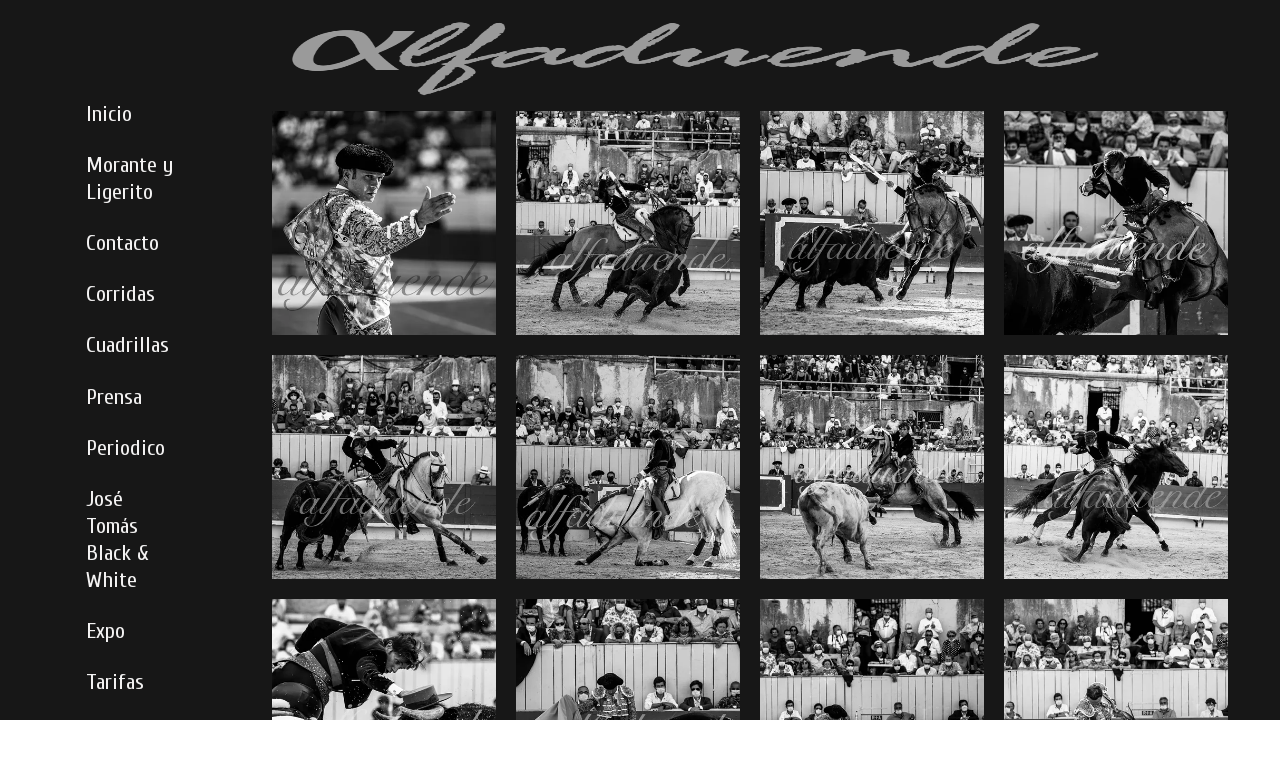

--- FILE ---
content_type: text/html; charset=utf-8
request_url: https://www.alfaduende.com/Arles_20200913.HE.htm
body_size: 78699
content:
<!DOCTYPE html><html lang=fr>
  <head>
    <link rel="preload" href="https://st0.cdnsw.com/assets/precompile/viewer2_all-8580708725f69992cc4503593edd9d94.css" as="style" />
    <link rel="preload" href="https://st0.cdnsw.com/assets/precompile/fr-viewer_all-79773bc3319a5bde6b1e4f5819aa883a.js" as="script" />
      <link rel="dns-prefetch preconnect" href="https://v-images.cdnsw.com" crossorigin="anonymous"/>
    
    <title>Alfaduende - Arles 20200913</title>
<meta name="theme-color" content="#fff">

<meta name="keywords" content="photographie taurine,photographe,tauromachie,torero,taureaux,campo bravo,élevage de taureaux,combat de taureaux,fotografías taurinas,fotografías,tauromaquia,torero,toros,campo bravo,ganadería de bravo,France,Francia,Espagne">

<meta property="og:title" content="Alfaduende - Arles 20200913">
<meta property="og:type" content="website">
<meta property="og:url" content="https://www.alfaduende.com/Arles_20200913.HE.htm">
<meta property="og:image" content="https://www.alfaduende.com/site/screenshot/?size_preset=fb&amp;v=1760302086">
<meta property="og:site_name" content="Alfaduende">

<meta name="referrer" content="unsafe-url">

<meta name="google-site-verification" content="LsPsUV0O58KTCOg9koz58pWdoizVSf-CyRFZ5_Szchc">
<link rel="image_src" href="https://www.alfaduende.com/site/screenshot/?size_preset=fb" />
<link rel="shortcut icon" href="/favicon.ico?ts=0" />

    <meta id="viewport" name="viewport" content="width=device-width, initial-scale=1.0, maximum-scale=1.0, user-scalable=no">
      <link rel="apple-touch-icon" sizes="57x57" href="https://v-images.cdnsw.com/site-favicons/1317826.png?preset=apple_touch_icon_57x57&amp;cache_key=1497538529" />
      <link rel="apple-touch-icon" sizes="72x72" href="https://v-images.cdnsw.com/site-favicons/1317826.png?preset=apple_touch_icon_72x72&amp;cache_key=1497538529" />
      <link rel="apple-touch-icon" sizes="114x114" href="https://v-images.cdnsw.com/site-favicons/1317826.png?preset=apple_touch_icon_114x114&amp;cache_key=1497538529" />
      <link rel="apple-touch-icon" sizes="192x192" href="https://v-images.cdnsw.com/site-favicons/1317826.png?preset=apple_touch_icon_192x192&amp;cache_key=1497538529" />
      <style>.body{font-family:&quot;Inter&quot;,sans-serif}a{outline:none}.body{color:#2D2D2D}.body a{color:#000}.uit_tbl{padding:0;margin:0}.uit_cttxt,.uit_ttltxt,.uit_tbl .c{padding:0;border:none;overflow:hidden}.uit_cttxt,.uit_ttltxt{position:relative}.uit_ttl,.uit_ct{margin:0;position:relative}.uit_cttxt{font-size:12px;font-size-adjust:none;font-style:normal;font-variant:normal;font-weight:normal}#pages div.component{position:absolute;opacity:0;visibility:hidden;animation-fill-mode:forwards;-webkit-animation-fill-mode:forwards;animation-timing-function:ease-in-out;-webkit-animation-timing-function:ease-in-out}div.componentBody{width:100%;height:100%;overflow:hidden;position:absolute;z-index:1000}div.componentBody.UI_Text{overflow:visible}#theme_body{position:relative;z-index:50}#pageContainer{margin-left:auto;margin-right:auto}#pageContainer,#pages{width:800px;height:200px}#pages{position:absolute;z-index:0}*{margin:0px}.font_xxsmall{font-size:10px;line-height:12px}.font_xsmall{font-size:12px;line-height:16px}.font_14px{font-size:14px;line-height:1.2em}.font_small{font-size:16px;line-height:20px}.font_medium{font-size:18px;line-height:24px}.font_20px{font-size:20px;line-height:1.2em}.font_large{font-size:24px;line-height:32px}.font_28px{font-size:28px;line-height:1.2em}.font_xlarge{font-size:32px;line-height:40px}.font_42px{font-size:42px;line-height:1.2em}.font_xxlarge{font-size:48px;line-height:58px}#body{position:relative;overflow:hidden}
</style>
    <meta id=prerendered_critical_css>
    <style>:root{--bleu-100:#E9E9FF;--bleu-500:#696CFF;--bleu-700:#2C30A0;--gris-0:#FFFFFF;--gris-100:#F7F7FA;--gris-200:#DCDCE2;--gris-300:#C0C0C9;--gris-400:#A4A4B0;--gris-500:#888897;--gris-600:#6C6C7F;--gris-700:#505066;--gris-800:#34344D;--gris-900:#1B1C33;--jaune-100:#FFF2E2;--jaune-500:#CC8925;--jaune-700:#9E702A;--orange-100:#FFD3BD;--orange-200:#FFC2A3;--orange-300:#FFB18A;--orange-50:#FFF4EF;--orange-500:#FF8F57;--orange-600:#DD713C;--orange-700:#CC5C24;--rose-100:#FFBDE0;--rose-200:#FFA3D4;--rose-300:#FF8AC8;--rose-50:#FFF0F8;--rose-500:#FF70BC;--rose-600:#F0429F;--rose-700:#DA2F8A;--rouge-100:#FFE7E6;--rouge-500:#FF5757;--rouge-700:#AC3939;--vert-100:#E4F8F0;--vert-500:#1EA97C;--vert-700:#236D55;--violet-100:#E9E4FF;--violet-200:#D7CCFF;--violet-300:#AB96FF;--violet-400:#8C6FFF;--violet-50:#F8F6FF;--violet-500:#7848FF;--violet-600:#6338DC;--violet-700:#5122BE;--violet-800:#3E238B;--violet-900:#311D58;--spacing-4:4px;--spacing-6:6px;--spacing-8:8px;--spacing-10:10px;--spacing-12:12px;--spacing-14:14px;--spacing-16:16px;--spacing-20:20px;--spacing-24:24px;--spacing-30:30px;--spacing-40:40px;--spacing-60:60px;--spacing-80:80px;--spacing-100:100px;--spacing-120:120px;--radius-4:4px;--radius-6:6px;--radius-8:8px;--radius-12:12px;--radius-16:16px;--radius-20:20px;--radius-100:100px;--neutral-5:var(--gris-800);--neutral-4:var(--gris-200);--neutral-3:var(--gris-300);--neutral-2:var(--gris-600);--neutral-1:var(--gris-200);--neutral:var(--gris-100);--secondary-6:var(--orange-50);--secondary-4:var(--orange-10);--secondary:var(--orange-300);--primary-6:var(--violet-100);--primary-5:var(--violet-200);--primary-4:var(--violet-300);--primary-3:var(--violet-300);--primary-2:var(--violet-400);--primary-1:var(--violet-400);--primary:var(--violet-500);--font-primary:&#39;Inter&#39;;--font-secondary:sans-serif;--text-base-size:1em;--text-scale-ratio:1.3;--text-xs:calc(1em / (var(--text-scale-ratio) * var(--text-scale-ratio)));--text-sm:.9em;--text-md:calc(1em * var(--text-scale-ratio));--text-lg:calc(1em * var(--text-scale-ratio) * var(--text-scale-ratio));--text-xl:calc(1em * var(--text-scale-ratio) * var(--text-scale-ratio) * var(--text-scale-ratio));--text-xxl:calc(1em * var(--text-scale-ratio) * var(--text-scale-ratio) * var(--text-scale-ratio) * var(--text-scale-ratio));--text-xxxl:calc(1em * var(--text-scale-ratio) * var(--text-scale-ratio) * var(--text-scale-ratio) * var(--text-scale-ratio) * var(--text-scale-ratio));--heading-line-height:1.2;--body-line-height:1.4;--heading-spacing:0.375em}
</style>
    <style>.-textNeutral{color:var(--neutral)}.-backgroundNeutral{background-color:var(--neutral)}.-textSecondary{color:var(--secondary)}.-backgroundSecondary{background-color:var(--secondary)}.-textPrimary{color:var(--primary)}.-backgroundPrimary{background-color:var(--primary)}.-textWarning{color:var(--warning)}.-backgroundWarning{background-color:var(--warning)}.-textError{color:var(--error)}.-backgroundError{background-color:var(--error)}.-textSucess{color:var(--success)}.-backgroundSucess{background-color:var(--success)}.-c1.-textNeutral{color:var(--neutral-1) !important}.-c1.-backgroundNeutral{background-color:var(--neutral-1) !important}.-c1.-textSecondary{color:var(--secondary-1) !important}.-c1.-backgroundSecondary{background-color:var(--secondary-1) !important}.-c1.-textPrimary{color:var(--primary-1) !important}.-c1.-backgroundPrimary{background-color:var(--primary-1) !important}.-c2.-textNeutral{color:var(--neutral-2) !important}.-c2.-backgroundNeutral{background-color:var(--neutral-2) !important}.-c2.-textSecondary{color:var(--secondary-2) !important}.-c2.-backgroundSecondary{background-color:var(--secondary-2) !important}.-c2.-textPrimary{color:var(--primary-2) !important}.-c2.-backgroundPrimary{background-color:var(--primary-2) !important}.-c3.-textNeutral{color:var(--neutral-3) !important}.-c3.-backgroundNeutral{background-color:var(--neutral-3) !important}.-c3.-textSecondary{color:var(--secondary-3) !important}.-c3.-backgroundSecondary{background-color:var(--secondary-3) !important}.-c3.-textPrimary{color:var(--primary-3) !important}.-c3.-backgroundPrimary{background-color:var(--primary-3) !important}.-c4.-textNeutral{color:var(--neutral-4) !important}.-c4.-backgroundNeutral{background-color:var(--neutral-4) !important}.-c4.-textSecondary{color:var(--secondary-4) !important}.-c4.-backgroundSecondary{background-color:var(--secondary-4) !important}.-c4.-textPrimary{color:var(--primary-4) !important}.-c4.-backgroundPrimary{background-color:var(--primary-4) !important}.-c5.-textNeutral{color:var(--neutral-5) !important}.-c5.-backgroundNeutral{background-color:var(--neutral-5) !important}.-c5.-textSecondary{color:var(--secondary-5) !important}.-c5.-backgroundSecondary{background-color:var(--secondary-5) !important}.-c5.-textPrimary{color:var(--primary-5) !important}.-c5.-backgroundPrimary{background-color:var(--primary-5) !important}.text-body{color:var(--gris-900)}.text-primary{color:var(--violet-500)}.text-primary_medium{color:var(--violet-300)}.text-primary-dark{color:var(--violet-700)}.text-grey{color:var(--gris-600)}.text-disabled{color:var(--gris-300)}.text-disabled_with_bg{color:var(--gris-500)}.text-error{color:var(--rouge-500)}.text-error_dark{color:var(--rouge-700)}.text-error_light{color:var(--rouge-100)}.text-headings{color:var(--violet-900)}.text-info{color:var(--bleu-500)}.text-legends{color:var(--gris-500)}.text-sub_headings{color:var(--violet-800)}.text-success{color:var(--vert-500)}.text-warning{color:var(--jaune-500)}.text-white{color:var(--gris-0)}.background-success{background-color:var(--vert-500)}.background-surface{background-color:var(--gris-100)}.background-primary_ultraLight{background-color:var(--violet-50)}.background-white{background-color:var(--gris-0)}.background-primary{background-color:var(--violet-500)}#loadingNodeBG,#progressLoading{position:fixed;top:0px;height:4px;left:0}#loadingNodeBG{right:0;background-color:rgba(255,255,255,0.5);z-index:100;-webkit-transition:0.4s,ease,0s,-webkit-transform;transition:0.4s,ease,0s,-webkit-transform;transition:transform,0.4s,ease,0s;transition:transform,0.4s,ease,0s,-webkit-transform;-webkit-transform:translateY(0);transform:translateY(0)}#loadingNodeBG.finish{-webkit-transform:translateY(-5px);transform:translateY(-5px);-webkit-transition-delay:1.5s;transition-delay:1.5s}#progressLoading{background-color:var(--primary);z-index:1001;-webkit-animation:progress-animation 7s ease-out forwards;animation:progress-animation 7s ease-out forwards}#progressLoading::after{border-radius:25px;box-shadow:5px 0 5px rgba(0,0,0,0.3);content:&quot;&quot;;height:4px;position:absolute;right:0;width:20px}@-webkit-keyframes progress-animation{0%{width:1%}10%{width:15%}20%{width:18%}30%{width:28%}40%{width:31%}50%{width:35%}65%{width:40%}75%{width:42%}85%{width:45%}92%{width:47%}100%{width:50%}}@keyframes progress-animation{0%{width:1%}10%{width:15%}20%{width:18%}30%{width:28%}40%{width:31%}50%{width:35%}65%{width:40%}75%{width:42%}85%{width:45%}92%{width:47%}100%{width:50%}}#loadingNode{display:none}.detected_device_desktop #loadingNode{display:block;position:fixed;right:10px;-webkit-transition:opacity 0.3s ease 0.1s,-webkit-transform 0.3s ease 0.1s;transition:opacity 0.3s ease 0.1s,-webkit-transform 0.3s ease 0.1s;transition:opacity 0.3s ease 0.1s,transform 0.3s ease 0.1s;transition:opacity 0.3s ease 0.1s,transform 0.3s ease 0.1s,-webkit-transform 0.3s ease 0.1s;-webkit-transform:translateY(0);transform:translateY(0);z-index:75001;top:0;opacity:1}#loadingNode.done_opa{opacity:.3}#loadingNode.done.outer{-webkit-transform:translateY(-25px);transform:translateY(-25px)}#loading_sitew{background-color:#ffffff;font-family:&#39;Inter&#39;, sans-serif;text-align:center;border-radius:0 0 5px 5px;padding:10px 25px;cursor:pointer;position:relative;-webkit-transition:border-radius,0.4s,ease;transition:border-radius,0.4s,ease;color:#2f2d30}#loading_sitew .main{font-size:12px;cursor:default;-webkit-user-select:none;-moz-user-select:none;-ms-user-select:none;user-select:none;line-height:1;margin-bottom:10px}#loadingNode a,#loadingNode a:visited,#loading_sitew a,#loading_sitew a:visited{text-decoration:none;color:inherit}#loadingNode a:hover{text-decoration:none}#loadingNode .slogan{opacity:0;background-color:#fff;color:#2f2d30;font-family:&#39;Inter&#39;, sans-serif;font-size:12px;padding:3px 2px;text-align:center;-webkit-transform:translateY(-100%);transform:translateY(-100%);-webkit-transition:0.3s,ease,-webkit-transform;transition:0.3s,ease,-webkit-transform;transition:transform,0.3s,ease;transition:transform,0.3s,ease,-webkit-transform;position:absolute;top:100%;left:0;right:0;border-radius:0 0 3px 3px}#loadingNode .slogan&gt;p{cursor:default;-webkit-user-select:none;-moz-user-select:none;-ms-user-select:none;user-select:none}#loadingNode .slogan .cta_viewer{display:inline-block;font-size:14px;margin:5px;padding:5px 14px;text-decoration:none;border-radius:35px;line-height:16px;cursor:pointer}#loadingNode:hover{opacity:1}#loadingNode:hover #loading_sitew{border-radius:0}#loadingNode:hover .slogan{opacity:1;-webkit-transform:translateY(0);transform:translateY(0)}#logo{display:-webkit-box;display:flex;-webkit-box-orient:horizontal;-webkit-box-direction:normal;flex-direction:row;-webkit-box-pack:start;justify-content:start;flex-direction:row;flex-wrap:nowrap}#logo.logo_small{-webkit-box-pack:center;justify-content:center}
</style>
    <meta id=site_engine_css />
    <meta id=ui_css />
    <meta id=theme_css />
    <meta id=block_font_css />
    <meta id=block_custom_styles_css />
    <meta id=presets_custom_styles_css />
    <meta id=site_css />
    <meta id=block_positions_css />
    <meta id=device_screen_css />
    <meta id=mobile_auto_css />
    <meta id=mobile_tree_css />
    <meta id=section_css />
    <!-- Generated on 2026-01-18 03:11:16 +0100 in full_cache_key="1d79g/HE/fr" fast_cache_key="HE_1317826__" bl_key=1317826.HE. from 9.server unicorn  page_id=131857085/cpt_id= lang=fr_FR -->
    <link rel="canonical" href="https://www.alfaduende.com/Arles_20200913.HE.htm" />
    <meta name="csrf-param" content="authenticity_token" />
<meta name="csrf-token" content="D7SI5cf3V0oI3SLu6jGS6foA9ptpWhhS8GISCmyPZKdnoDqLZ8DgX4er9k2AS+fgb/SgH/+fgHIpQrg/S/QILQ==" />
  </head>
  <body>
    <div id="loadingNodeBG" class='pro'>
      <div id="progressLoading"></div>
    </div>
    <!-- bid= bv=-1 -->
    <div id="loadingNode" class='pro outer'>
</div>

    <script>
      function loadCSS(e,t,n,o,s){
var c=window.document.createElement("link"),l=t||window.document.getElementsByTagName("script")[0],a=window.document.styleSheets
;c.rel="stylesheet";c.href=e;c.media=s?"only x":n||"all"
;o&&(c.onload=o);l.parentNode.insertBefore(c,l);if(s){
c.onloadcssdefined=function(t){
for(var n,o=0;o<a.length;o++)a[o].href&&a[o].href.indexOf(e)>-1&&(n=!0)
;n?window.requestAnimationFrame(t):setTimeout(function(){
c.onloadcssdefined(t)})};c.onloadcssdefined(function(){
c.media=n||"all"})}return c}function loadStyle(e,t){
var n=document.createElement('style');n.type='text/css'
;n.styleSheet?n.styleSheet.cssText=e:n.appendChild(document.createTextNode(e))
;var o=t||window.document.getElementsByTagName("script")[0]
;o.parentNode.insertBefore(n,o);return n}
function stylesheet_path(e){return{
menu_all:"/assets/precompile/cpts/menu/all-c48b6cb3d78c47ca12d89c45d4dd58c1.css",
faq_all:"/stylesheets/precompile/cpts/faq/all.css",
social_block:"/assets/precompile/cpts/common/social_block-79f5061b79dc8dfff28727961745ceab.css"
}[e]}loadCSSAsync=function(e,t,n,o){loadCSS(e,t,n,o,!0)};
      loadCSSAsync("https://st0.cdnsw.com/assets/precompile/viewer2_all-8580708725f69992cc4503593edd9d94.css",document.getElementById("site_engine_css"),"all",function(){
        //supprime le css critical
        var criticalCssMeta = document.getElementById("prerendered_critical_css");
        if (criticalCssMeta && criticalCssMeta.previousElementSibling && criticalCssMeta.previousElementSibling.tagName === "STYLE") {
          criticalCssMeta.previousElementSibling.remove();
        }
      }) 
      MobileBarExtraButtons=["link_page","link_tel","link_email","link_geo"]
;var deviceDetector={map:{mobile:{mobile:{max_width:502,
orientation:"portrait-primary"},mobile_auto:{max_width:502,
orientation:"portrait-primary"},mobile_tree:{max_width:502,
orientation:"portrait-primary"}},mobile_landscape:{mobile:{
max_width:736,orientation:"landscape-primary"},
mobile_landscape:{max_width:980,orientation:"landscape-primary"
},mobile_auto:{max_width:980,orientation:"landscape-primary"},
mobile_tree:{max_width:980,orientation:"landscape-primary"},
tablet:{max_width:910,orientation:"landscape-primary"}},tablet:{
tablet:{max_width:910,orientation:"portrait-primary"},mobile:{
max_width:768,orientation:"portrait-primary"},mobile_landscape:{
max_width:800,orientation:"portrait-primary"}}},
devices:["mobile","mobile_landscape","tablet"],
detect:function(){function e(){try{
return window.self!==window.top}catch(t){return!0}}
var i="desktop";this.w=window.outerWidth||screen.availWidth
;this.h=window.outerHeight||screen.availHeight;if(e()){
var t=window,a='inner';if(!('innerWidth'in window)){a='client'
;t=document.documentElement||document.body}this.w=t[a+'Width']
;this.h=t[a+'Height']}
if(0==window.outerWidth&&0==window.outerHeight&&90===Math.abs(window.orientation)){
var o=this.w;this.w=this.h;this.h=o}
this.orientation=this.w>this.h&&this.w>=460?"landscape-primary":"portrait-primary"
;this.real_device=null
;for(var i=null,r=0;r<this.devices.length;r++){
var n=this.devices[r],d=this.map[n][n]
;d&&this.w<=d.max_width&&this.orientation==d.orientation&&(this.real_device=this.real_device||n)
;var s=this.device_modes[n],c=this.map[n][s]
;c&&this.w<=c.max_width&&this.orientation==c.orientation&&(i=i||s)
}this.real_device=this.real_device||"desktop"
;i=this.force_device_mode||i||"desktop"
;navigator.userAgent.match(/IEMobile\/10\.0/)&&"mobile_auto"==i&&(i="desktop")
;document.body.className=document.body.className.replace(/ *detected_device_.+?( |$) */g," ")+" detected_device_"+("mobile_tree"==i?"mobile":i)
;return i||"desktop"},bestSourceDevice:function(e){
var i=["mobile","mobile_landscape","tablet","desktop","mobile_tree"]
;cd=Math.max(i.indexOf(e)-1,0);i[cd]==e&&(cd+=1)
;for(;"desktop"!=i[cd]&&this.device_modes[i[cd]]!=i[cd];){cd+=1
;i[cd]==e&&(cd+=1)}return i[cd]},loadDeviceScreenCss:function(){
this.device_screen_css||(this.device_screen_css=loadStyle("  #pageContainer, #pages,   /*system*/#theme_body,#site_content,#theme_page,#theme_header,#theme_footer,#page,#theme_content,#theme_menu /*theme size overiding*/{width:100%;/*beautifullmam has specific css with margin */margin-right:0;margin-left:0;}#body.body{overflow:hidden}",document.getElementById("device_screen_css")))
},removeDeviceScreenCss:function(){
this.device_screen_css&&$(this.device_screen_css).remove()
;this.device_screen_css=null}};
      deviceDetector.device_modes={"desktop":"desktop","mobile":"mobile","mobile_landscape":"mobile_landscape","tablet":"tablet"}
      var current_device=deviceDetector.detect()
      var mobile_auto_css="#pages{left:0}#pages div.component.visible{position:static}#pages div.component.visible .componentBody{position:relative}#pages div.component{max-width:100%;height:auto}.uim_sh li a,.uim_sv li a{color:inherit}\n"
      var mobile_tree_css="#mobile_wrapper{position:relative;transform:translateX(-50%);-webkit-transform:translateX(-50%);-moz-transform:translateX(-50%);-o-transform:translateX(-50%);-ms-transform:translateX(-50%)}#footer_zone .component:not(.force_height) .componentBody,#mobile_wrapper .component:not(.force_height) .componentBody{position:static;height:auto;width:auto;text-align:center}.hide_mobile{display:none !important}\n"
      console.log("Starting up on ",current_device)
      if (current_device=="mobile_auto"){
        loadStyle(mobile_auto_css,document.getElementById("mobile_auto_css"))
      }else if (current_device=="mobile_tree"){
        loadStyle(mobile_tree_css,document.getElementById("mobile_tree_css"))
      }else if (current_device!="desktop"){
        deviceDetector.loadDeviceScreenCss()
        var hideContentNode=loadStyle("#pages{opacity:0}",document.getElementById("theme_css"))
      }
      loadStyle("#u2_foreground{opacity:0}\n#u2_foreground,#theme_content{background-color:rgba(249,249,249,.9);border-width:0;width:1000px}\n.body,#TB_window,.lg{font-family:'Source Sans Pro',sans-serif}\n.body,.uit_cttxt,.uit_ttltxt,#TB_window{font-size:14px}\n.body .font_title_1{font-size:34px}\n.body .font_title_2{font-size:28px}\n.body .font_title_3{font-size:20px}\n.body .font_title_4{font-size:16px}\n.body .site_categ{display:inline-block;margin:5px;background-color:#cecece;border:1px solid #cecece;color:#fff;border-radius:0;text-decoration:none;padding:5px 10px;cursor:pointer;transition:color .2s,background-color .2s}\n.body .site_categ:hover{color:#cecece;background-color:transparent}\n.body .site_categ.selected{border-color:#4e4e4e}\n.uifaq_categ_list,.uib_list_categories ul,.uis_cat ul{margin:0;padding:10px 0;text-align:center;line-height:25px}\n.uifaq_categ_list:empty,.uib_list_categories ul:empty,.uis_cat ul:empty{display:none}\n.uifaq_categ_list li:last-child,.uib_list_categories ul li:last-child,.uis_cat ul li:last-child{margin-right:0}\n.uifaq_categ_list li:last-child,.uib_list_categories ul li:last-child,.uis_cat ul li:last-child{margin-left:0}\n.body .site_button,#TB_window .site_button,.gtbutton_preset_1\u003e.button_block,.gtbutton_preset_1\u003e.UI_Member\u003e.button_block,.gtbutton_preset_2\u003e.button_block,.gtbutton_preset_2\u003e.UI_Member\u003e.button_block,.gtbutton_preset_undefined\u003e.button_block,.gtbutton_preset_undefined\u003e.UI_Member\u003e.button_block,.gtsearchbox_preset_undefined .site_button,.gtsearchbox_preset_1 .site_button{background-color:#cecece;border:1px solid #cecece;color:#fff;border-radius:0;text-decoration:none;padding:5px 10px;transition:color .2s,background-color .2s;-webkit-transition:color .2s,background-color .2s;cursor:pointer}\n.gtbutton_preset_undefined .button_block\u003e.button_content,.gtbutton_preset_1 .button_block\u003e.button_content,.gtbutton_preset_2 .button_block\u003e.button_content{color:#fff}\n.body .site_button:hover,#TB_window .site_button:hover,.gtbutton_preset_undefined\u003e.button_block:hover,.gtbutton_preset_1\u003e.button_block:hover,.gtbutton_preset_1\u003e.UI_Member\u003e.button_block:hover,.gtbutton_preset_2\u003e.button_block:hover,.gtbutton_preset_2\u003e.UI_Member\u003e.button_block:hover,.gtsearchbox_preset_undefined .site_button:hover,.gtsearchbox_preset_undefined\u003e.UI_Member\u003e.button_block:hover,.gtsearchbox_preset_1 .site_button:hover{color:#cecece;background-color:transparent}\n.gtbutton_preset_undefined\u003e.button_block:hover\u003e.button_content,.gtbutton_preset_1\u003e.button_block:hover\u003e.button_content,.gtbutton_preset_2\u003e.button_block:hover\u003e.button_content,.gtbutton_preset_undefined\u003e.UI_Member\u003e.button_block:hover .button_content,.gtbutton_preset_1\u003e.UI_Member\u003e.button_block:hover .button_content,.gtbutton_preset_2\u003e.UI_Member\u003e.button_block:hover .button_content{color:#cecece}\n.body .site_textbox,.component textarea,#TB_window .site_textbox,#TB_window textarea,.gttextbox_preset_1 .site_textbox,.gttextbox_preset_2 .site_textbox,.gtsearchbox_preset_undefined .site_textbox,.gtsearchbox_preset_1 .site_textbox{background-color:#fff;background-image:none;border:1px solid #ddd;border-radius:4px;box-shadow:0 1px 1px rgba(0,0,0,.075) inset;color:#565656;font-size:14px;padding:4px;transition:border-color .15s ease-in-out 0s,box-shadow .15s ease-in-out 0s,background-color .15s ease-in-out}\n.body .site_textbox:focus,.component textarea:focus,#TB_window .site_textbox:focus,#TB_window textarea:focus,.gttextbox_preset_1 .site_textbox:focus,.gttextbox_preset_2 .site_textbox:focus,.gttextbox_preset.focused .site_textbox,.gtsearchbox_preset_undefined .site_textbox:focus,.gtsearchbox_preset_1 .site_textbox:focus{border-color:#e9e9e9;outline:0;background-color:#fff;box-shadow:inset 0 1px 1px rgba(0,0,0,.075),0 0 4px rgba(233,233,233,.6)}\n.body .site_search .site_button:hover,.gtsearchbox_preset_undefined .site_button:hover,.gtsearchbox_preset_1 .site_button:hover{background-color:#cecece;color:#fff}\n.body,.uit_cttxt,.uit_ttltxt{color:#656565}\n:not(html).body{background-color:#f9f9f9}\n#theme_background{bottom:0;left:0;position:absolute;right:0;top:0;overflow:hidden}\n#theme_content{bottom:0;left:50%;max-width:100%;position:absolute;top:0;border-style:solid;-webkit-transform:translateX(-50%);transform:translateX(-50%)}\n#theme_body{width:100%}\n.body a,.clickable_link,.uit_cttxt a,.uit_cttxt_n a,.uit_cttxt_n a:visited,.uit_cttxt_n a:hover,#TB_window:not(.editor_interface) a{color:#cecece}\n.uit_cttxt_m,.uim_mv ul li a,.uim_mh a,.uim_dv li .uim_m a,.uim_dh li .uim_m a,.uisl_l h3,.uisl_h h3,.uisl_h .uis_list_price,.uisl_l .uis_list_price,._ui18_member_username,.uif_body,div.UI_Forum .uif_post_page .uif_posts:not(.gtbackdrop_preset) .uif_subject,div.UI_Forum .tpl_table thead,.uib_view_content_first,.uib_view_content_last,.uibs_b .uib_content_first{font-size:16px}\ndiv.UI_Comment span.date,div.UI_Comment .info,div.UI_Comment div.help_cmt,.uib_view_date,.uis_bill tbody td span.uis_opts,div.UI_Forum .uif_topic_creation,div.UI_Forum tbody .uif_last_reply,div.UI_Forum span.uif_date{font-size:14px}\n.uit_cttxt_t,.uit_ttltxt_m,.uit_cttxt_m,div.UI_Contact .uicf_f,.UI_Contact .uicf_or,div.UI_Comment div.stat,div.UI_Comment div.comment_holder,div.UI_Comment .form,div.UI_Download .uidl_desc,.uib_view_title,.uib_edit_title,.uib_view_content_first,.uib_view_content_last,.uisl_s h3,.uisl_l h3,.uisl_h h3,.uisl_h .uis_list_price,.uisl_l .uis_list_price,.uis_bill thead td,.uis_bill tfoot td,.uis_bill h1,.uis_bill_mn h2,.uif_body,div.UI_Forum .uif_post_page .uif_posts:not(.gtbackdrop_preset) .uif_subject,.uibs_b .uib_content_first{font-weight:300}\n.uit_cttxt_t b,.uit_ttltxt_m b,.uit_cttxt_m b,.uib_view_title b,.uib_view_content_first b,.uib_view_content_last b,.uif_body b,.uibs_b .uib_content_first b,.uit_cttxt_t strong,.uit_ttltxt_m strong,.uit_cttxt_m strong,.uib_view_title strong,.uib_view_content_first strong,.uib_view_content_last strong,.uif_body strong,.uibs_b .uib_content_first strong{font-weight:700}\n.uit_ttltxt{min-height:23px}\n.uit_cttxt_m a:hover{text-decoration:none}\n.uit_cttxt{text-align:justify}\n.uit_cttxt_s a:hover{text-decoration:none}\n.uim_mv ul{margin:0;padding:0;list-style:none}\n.uim_mv ul li{padding:5px 0}\n.uim_mv ul li a{border-left:4px solid transparent;color:#565656;padding-left:10px;text-decoration:none;margin-bottom:8px}\n.uim_mv ul ul li{padding-left:15px;padding-bottom:0}\n.uim_mv ul ul ul{padding-left:10px}\n.uim_mv ul li\u003eul li a:hover{color:#222}\n.uim_mv ul li.selected\u003e.uim_m a,.uim_mv ul li.selected\u003e.uim_m a:hover{border-left-color:#cecece;color:#cecece}\n.uim_mv a:hover{text-decoration:none}\n.uim_mh{height:20px;padding:0}\n.uim_mh ul{padding:0;width:100%}\n.uim_mh a{color:#565656;margin:0 17px;text-decoration:none;text-transform:uppercase;border-bottom:1px solid transparent;transition:color .2s ease,border-bottom-color .2s ease;-webkit-transition:color .2s ease,border-bottom-color .2s ease}\n.uim_mh a:hover{color:#cecece}\n.uim_mh .uim_m1{height:100%;padding-top:5px}\n.uim_mh .uim_m2{height:100%;margin-left:3px}\n.uim_mh ul li.selected\u003e.uim_m a,.uim_mh ul li.selected\u003e .uim_m a:hover{border-bottom-color:#cecece;color:#cecece}\n.uim_mh li.selected\u003e ul li .uim_m a,.uim_mh li.selected\u003eul li .uim_m a:hover{background:0 0}\n.uim_sh ul li a,.uim_sv ul li a{color:#555}\n.uim_sv ul li.selected\u003e.uim_m a,.uim_sh ul li.selected\u003e.uim_m a{color:#cecece}\n.UI_Menu.uim_sv ul ul li{padding-left:10px}\n.uim_dv li .uim_m a,.uim_dh li .uim_m a{border-bottom:1px solid transparent;color:#565656;margin:0 17px;text-decoration:none;text-transform:uppercase;transition:color .2s ease 0s,border-bottom-color .2s ease 0s}\n.uim_dv li .uim_m a:hover,.uim_dh li .uim_m a:hover{color:#cecece}\n.uim_dh ul li.selected\u003e .uim_m a,.uim_dv ul li.selected\u003e.uim_m a{border-bottom-color:#cecece}\n.UI_Menu.uim_cv .uim_mc\u003eul li\u003eul li.selected\u003espan\u003ea,.UI_Menu.uim_ch .uim_mc\u003eul li\u003eul li.selected\u003espan\u003ea{color:#cecece}\n.jcarousel-skin-tango.jcarousel-container{background-color:#eaeaea;border-color:transparent transparent #cecece;border-radius:0;border-style:none none solid;border-width:medium medium 4px}\n.jcarousel-skin-tango .jcarousel-next-horizontal{background-image:url(/files/themes/cristal/generated/000_000_f2f2f2_cecece/images/next-horizontal.png)}\n.jcarousel-skin-tango .jcarousel-prev-horizontal{background-image:url(/files/themes/cristal/generated/000_000_f2f2f2_cecece/images/prev-horizontal.png)}\n.jcarousel-skin-tango .jcarousel-prev-vertical{background-image:url(/files/themes/cristal/generated/000_000_f2f2f2_cecece/images/prev-vertical.png)}\n.jcarousel-skin-tango .jcarousel-next-vertical{background-image:url(/files/themes/cristal/generated/000_000_f2f2f2_cecece/images/next-vertical.png)}\n.hover_c .img_click::after{background-color:#cecece}\ndiv.UI_Contact .uicf_f{color:#565656}\ndiv.UI_Comment div.stat{color:#c4c4c4}\ndiv.UI_Comment .info,div.UI_Comment div.help_cmt,div.UI_Comment .info{font-style:normal}\ndiv.UI_Comment div.comment_holder{color:#444}\ndiv.UI_Comment div.comment_holder .name{color:#cecece}\ndiv.UI_Comment div.admin{background:#f0f0f0;border-left:4px solid #cecece}\ndiv.UI_Comment div.admin div.comment a{color:#656565}\ndiv.UI_Comment .form{color:#565656}\n.uibs_b .uib_article{background-color:#eaeaea;border-color:transparent transparent transparent #cecece;border-style:none none none solid;border-width:medium medium medium 4px}\n.uibs_b .uib_title{color:#cecece}\n.uib_view_title,.uib_edit_title{color:#cecece}\n.uib_view_facebook_comments{background-color:#eaeaea}\n.uib_edit input.uib_edit_title{color:#cecece}\n.uis_ss{color:#cecece}\n.uis_search_header,.uis_search\u003ediv\u003ediv.uis_close_search{background-color:#eaeaea}\n.uis_search .uis_btn,.uis_search_suggest h3,.uifaq_search .uifaq_btn{background-color:#cecece;color:#fff}\n.uis_search.uis_search_result{border-left-color:#f6f6f6;border-top-color:#f6f6f6}\n.uis_search_suggest{border-color:#cecece}\n.uis_search_suggest .highlight{color:#d2d2d2}\n.uis_suggest_category\u003ediv,.uis_suggest_word\u003ediv,.uis_suggest_product\u003ediv{color:#444}\n.uis_suggest_category\u003ediv:hover,.uis_suggest_word\u003ediv:hover,.uis_suggest_product\u003ediv:hover{background-color:#f6f6f6;color:#444}\n.uis_search_suggest h3,.uis_search .uis_btn .fonticon{color:#fff}\n.close_tooltip{background-color:#cecece}\n.close_tooltip:after{border-right-color:#cecece}\n.uisl_s .uis_list\u003eul li{background-color:#eaeaea;color:#565656}\n.uisl_l .uis_list\u003eul li{background-color:#eaeaea}\n.uisl_h .uis_list\u003eul li.uis_lio{background-color:#f6f6f6}\n.uisl_h .uis_list\u003eul li:nth-child(odd){background:#eaeaea}\n.uisl_h .uis_list\u003eul li:nth-child(even){background:#f8f8f8}\n.uis_bill table{background-color:#eee}\n.uis_bill thead,.uis_bill tfoot{background-color:#fff;color:#565656}\n.uis_bill tbody td{background-color:#fff;color:#444}\n.uis_bill tfoot td.uis_extra,.uis_summary_prod,.uis_summary_options,.uis_order_sum{background-color:#fafafa}\n.uis_bill_mn{background-color:#eaeaea}\n.uis_bill_mn h2{border-color:#cecece;color:#cecece}\n.uisl_m .uis_list\u003eul li h3\u003espan{color:#333;font-weight:700}\n.uisl_m .uis_list\u003eul li .ov_prod\u003ediv:hover\u003ediv{color:#cecece}\n.uisl_h .uis_list\u003eul li .ov_prod\u003ediv{color:inherit;background-color:#fff}\n.uisl_h .uis_list\u003eul li .ov_prod\u003ediv:hover{color:#000}\n.uis_cb_form{background:#fff}\n#form_cb_wrapper{border:1px solid #d0d0d0}\n.uis_pf_err{border:2px solid #bbb;background-color:#fdfdfd}\n.uis_exbtn .uis_btn:hover{background-color:#fff}\n.uisa_a\u003espan{color:#333}\n.uis_list_strike,.uis_strike_price{color:rgba(0,0,0,.8)}\n.component.selected .block_section{background:#fff;color:#333}\n.uisl_m .uis_pages li{background-color:rgba(0,0,0,0);border:2px solid rgba(0,0,0,0);border-radius:3px;color:#656565}\n.uisl_m .uis_pages li.selected,.uisl_m .ui_list_pages ul li.selected{border-color:#cecece}\n.uisl_m .uis_bill table,.uis_sum_grid{background-color:#fafafa}\n.uisl_m .main_cart\u003e tfoot{border-top:1px solid #ccc}\n.uisl_m .main_cart\u003e thead,tfoot{border-bottom:1px solid #ccc}\n.uisl_m .main_cart tbody tr:hover td{background-color:#fafafa}\n.uisl_m .uis_list_strike,.uisl_m .uis_strike_price{color:rgba(0,0,0,.5)}\n.uis_shipping_pickups{background:#fff}\n.uis_bill_breadcrumb\u003ediv.uis_step_selected::after{background:#cecece}\n.uis_pages:not(.gtbuttonsgroup_preset) li.selected{background-color:#eee}\n.gtbackdrop_preset .uis_prod,.uis_bill .gtbackdrop_preset table,.uis_bill .gtbackdrop_preset tbody td,.uisl_m .uis_bill .gtbackdrop_preset thead,.uis_bill .gtbackdrop_preset tfoot,.gtbackdrop_preset .uis_sum_grid,.uisl_m .uis_bill .gtbackdrop_preset tfoot td.uis_extra,.uisl_m .gtbackdrop_preset .main_cart tbody tr:hover td,.UI_Store .gtbackdrop_preset .uis_shipping_pickups,.gtbackdrop_preset .uis_bill_mn{background:0 0}\n.uis_bill .gtbackdrop_preset thead,.uis_bill .gtbackdrop_preset tfoot,.uis_bill .gtbackdrop_preset tbody td,.gtbackdrop_preset .uisl_m .uis_list\u003eul li h3\u003espan{color:inherit}\n._ui18_signup_tb,.ui18_style_none ._ui18_member_unlogged,.ui18_style_none ._ui18_member_logged{background-color:#eaeaea;border-color:transparent}\n._ui18_member_signup h2{color:#cecece}\ndiv.UI_Forum span._ui18_do_member_signup,div.UI_Forum span._ui18_do_member_signin{border-bottom:medium none}\n._ui18_member_signup h2{color:#cecece}\n#list_styles.ui_member_styles{background-color:#f9f9f9}\n.default_preset_1 .modal{background-color:rgba(255,255,255,.7)}\n.first_signin_content{background-color:#fff;border:1px solid #c5c5c5}\n.gtbutton_preset ._ui18_div_do_member_signin a,.gtbutton_preset ._ui18_div_do_member_space a{color:inherit}\ndiv.UI_Forum div.uif_post_stats,.manage_post li,.uif_body_edit li,.uif_add_post{background-color:#cecece;border-color:transparent;border-radius:0;color:#fff}\n.uif_body_edit li a{color:#fff}\ndiv.UI_Forum div.uif_margin_left{background-color:#eaeaea;border-right-color:#dedede}\ndiv.UI_Forum div.header_post{background-color:#cecece;color:#fff}\ndiv.UI_Forum fieldset{border-color:transparent;background-color:#fff}\ndiv.UI_Forum .uif_hide_post{background-color:rgba(0,0,0,.1);border-color:#fff}\ndiv.UI_Forum .uif_subject{cursor:pointer}\ndiv.UI_Forum .uif_subject:not(.gt_backdrop_title){color:#444}\ndiv.UI_Forum .tpl_table thead{color:#fff;background:#cecece}\ndiv.UI_Forum .tpl_table tbody{background-color:#fff}\ndiv.UI_Forum .tpl_table td{border-color:transparent}\n.UI_Form h3{color:#cecece}\n.UI_Form .upload_link{color:#cecece}\n.upload_link:hover,.upload_link.open{background-color:#cecece;color:#fff}\n.show_file{background-color:#fff;border:1px dashed #cecece;border-radius:50px;color:#cecece}\n.UI_Calendar .fc-view-container:not(.gt_backdrop_content){background-color:#fff}\n.UI_Calendar .fc-view-container\u003ediv{border-color:#cecece}\n.uifaq_title{color:#cecece}\n.default_preset_1 .uifaq_question_wrapper{margin-bottom:15px;border-bottom:1px solid #ccc}\n.default_preset_1 .uifaq_question{font-size:16px;padding:10px 5px}\n.default_preset_1 .uifaq_answer{padding:10px;text-align:justify}\n.default_preset_2 .uifaq_question_wrapper{margin-bottom:15px;background-color:#fff}\n.default_preset_2 .uifaq_question{font-size:16px;padding:10px 5px}\n.default_preset_2 .uifaq_answer{padding:5px}\n.default_preset_2 .uifaq_question_wrapper:hover .uifaq_question,.default_preset_2 .uifaq_question_wrapper.uifaq_open .uifaq_question{color:#cecece}\n.default_preset_2 .uifaq_question_wrapper.uifaq_open .uifaq_question{font-size:18px}\n.uifaq_categ_list li.selected,.uib_list_categories li.selected{border:2px solid #8a8a8a;cursor:default}\n.uifaq_categ_list li.selected:hover,.uib_list_categories li.selected:hover{background-color:#cecece;color:#fff}\n#list_styles.ui_faq_styles,#list_styles.ui_blog_styles{background-color:#f9f9f9}\n#site_content_background,.componentBody.UI_Text,.componentBody.UI_Menu,.componentBody.UI_Download:not(.gtbackdrop_preset),.componentBody.UI_Comment:not(.gtbackdrop_preset),.componentBody.UI_Contact{background-color:transparent}\n.tpl_light_color{color:#cecece}\n.edit_ui_wrapper{background-color:rgba(255,255,255,.6)}\n.edit_ui_wrapper.anim_ended:hover{background-color:rgba(255,255,255,.8)}\n#body .component .editor_add_item{background-color:rgba(255,255,255,.5)}",document.getElementById("theme_css"))

            loadStyle(".component_1574973077 .uim_p_203 ul{\nlist-style:outside none none;\npadding:0\n}\n.component_1574973077 .uim_p_203 ul li.uim_dhv_li_first{\nfont-size:22px;\nline-height:1.27em\n}\n.component_1574973077 .uim_p_203 ul li.uim_dhv_li_first\u003espan\u003ea{\ncolor:hsla(0, 2%, 95%, 1.00);\nbackground-color:rgba(255,255,255,0);\npadding:0.3em 0.6em;\n-webkit-transition:color 0.25s linear,background-color 0.25s linear;\ntransition:color 0.25s linear,background-color 0.25s linear\n}\n.component_1574973077 .uim_p_203 ul li.uim_dhv_li_first\u003espan\u003ea::after,.component_1574973077 .uim_p_203 ul li.uim_dhv_li_first\u003espan\u003ea::before{\nborder-width:3px;\nborder-style:solid;\nborder-color:rgba(0,0,0,0);\ncontent:\"\";\nheight:calc(3px * 4);\nopacity:0;\nposition:absolute;\n-webkit-transition-delay:0s,0s;\ntransition-delay:0s,0s;\n-webkit-transition:opacity 0.3s,-webkit-transform 0.3s;\ntransition:opacity 0.3s,-webkit-transform 0.3s;\ntransition:transform 0.3s,opacity 0.3s;\ntransition:transform 0.3s,opacity 0.3s,-webkit-transform 0.3s;\n-webkit-transition-timing-function:cubic-bezier(0.17, 0.67, 0.05, 1.29);\ntransition-timing-function:cubic-bezier(0.17, 0.67, 0.05, 1.29);\nwidth:calc(3px * 4)\n}\n.component_1574973077 .uim_p_203 ul li.uim_dhv_li_first\u003espan\u003ea::after{\nborder-width:0 3px 3px 0;\nbottom:0;\nright:0;\n-webkit-transform:translate3d(-10px, -10px, 0px);\ntransform:translate3d(-10px, -10px, 0px)\n}\n.component_1574973077 .uim_p_203 ul li.uim_dhv_li_first\u003espan\u003ea::before{\nborder-width:3px 0 0 3px;\nleft:0;\ntop:0;\n-webkit-transform:translate3d(10px, 10px, 0px);\ntransform:translate3d(10px, 10px, 0px)\n}\n.component_1574973077 .uim_p_203 ul li.uim_dhv_li_first\u003espan\u003ea:hover,.component_1574973077 .uim_p_203 ul li.uim_dhv_li_first\u003espan\u003ea:active,.component_1574973077 .uim_p_203 ul li.uim_dhv_li_first\u003espan\u003ea:focus{\ntext-decoration:none\n}\n.component_1574973077 .uim_p_203 ul li.uim_dhv_li_first .uim_m{\nmargin:5px 1em\n}\n.component_1574973077 .uim_p_203 ul li.uim_dhv_li_first.selected\u003espan\u003ea::before,.component_1574973077 .uim_p_203 ul li.uim_dhv_li_first.selected\u003espan\u003ea::after{\nopacity:1;\n-webkit-transform:translate3d(0px, 0px, 0px);\ntransform:translate3d(0px, 0px, 0px)\n}\n.component_1574973077 .uim_p_203 ul li.uim_dhv_li_first.selected\u003espan\u003ea::before{\nborder-color:hsla(197, 66%, 51%, 1.00) transparent transparent hsla(197, 66%, 51%, 1.00)\n}\n.component_1574973077 .uim_p_203 ul li.uim_dhv_li_first.selected\u003espan\u003ea::after{\nborder-color:transparent hsla(197, 66%, 51%, 1.00) hsla(197, 66%, 51%, 1.00) transparent\n}\n.component_1574973077 .uim_p_203 ul li.uim_dhv_li_first.selected\u003e.uim_m\u003ea,.component_1574973077 .uim_p_203 ul li.uim_dhv_li_first.selected\u003e.uim_m\u003ea:hover{\nborder:none;\nbackground-color:rgba(255,255,255,0);\ncolor:hsla(197, 66%, 51%, 1.00)\n}\n.component_1574973077 .uim_p_203 ul li.uim_dhv_li_first:hover\u003e.uim_m\u003ea,.component_1574973077 .uim_p_203 ul li.uim_dhv_li_first:hover\u003e.uim_m\u003ea:hover{\nbackground-color:rgba(0,0,0,0);\ncolor:hsla(197, 66%, 51%, 1.00)\n}\n.component_1574973077 .uim_p_203\u003eli:last-child\u003espan\u003ea::after{\ndisplay:block\n}\n.component_1574973077 .uim_p_203.uim_cv ul li a{\ntext-align:left\n}\n.component_1574973077 .uim_p_203.uim_ch ul{\ntext-align:left\n}\n\n",document.getElementById("block_custom_styles_css"))
      loadStyle(".body .text_menufont,.body .component,.body input[type=text],.body input[type=submit],.body input[type=email],.body input[type=password],.body input[type=number],.body input[type=url],.body input[type=tel],.body button,.body .site_button,.body select,.body textarea,.body .uica_te,.body .uica_ptxt,.body .uit_cttxt,.body .uit_cttxt_t,.body .uit_ttltxt_m,.body .uit_cttxt_m,.body div.UI_Contact .uicf_f,.body .UI_Contact .uicf_or,.body div.UI_Comment div.comment_holder,.body div.UI_Comment .form,.body div.UI_Download .uidl_desc,.body .uib_view_title,.body .uib_view_content_first,.body .uib_view_content_last,.body .uisl_h .uis_list_price,.body .uisl_l .uis_list_price,.body .uis_bill thead td,.body .uis_bill tfoot td,.body .uif_body,.body .uibs_b .uib_content_first,.body .gallery-content-text,#mobile_bar .text_menufont,#mobile_bar .component,#mobile_bar input[type=text],#mobile_bar input[type=submit],#mobile_bar input[type=email],#mobile_bar input[type=password],#mobile_bar input[type=number],#mobile_bar input[type=url],#mobile_bar input[type=tel],#mobile_bar button,#mobile_bar .site_button,#mobile_bar select,#mobile_bar textarea,#mobile_bar .uica_te,#mobile_bar .uica_ptxt,#mobile_bar .uit_cttxt,#mobile_bar .uit_cttxt_t,#mobile_bar .uit_ttltxt_m,#mobile_bar .uit_cttxt_m,#mobile_bar div.UI_Contact .uicf_f,#mobile_bar .UI_Contact .uicf_or,#mobile_bar div.UI_Comment div.comment_holder,#mobile_bar div.UI_Comment .form,#mobile_bar div.UI_Download .uidl_desc,#mobile_bar .uib_view_title,#mobile_bar .uib_view_content_first,#mobile_bar .uib_view_content_last,#mobile_bar .uisl_h .uis_list_price,#mobile_bar .uisl_l .uis_list_price,#mobile_bar .uis_bill thead td,#mobile_bar .uis_bill tfoot td,#mobile_bar .uif_body,#mobile_bar .uibs_b .uib_content_first,#mobile_bar .gallery-content-text,#TB_window:not(.editor_interface) .text_menufont,#TB_window:not(.editor_interface) .component,#TB_window:not(.editor_interface) input[type=text],#TB_window:not(.editor_interface) input[type=submit],#TB_window:not(.editor_interface) input[type=email],#TB_window:not(.editor_interface) input[type=password],#TB_window:not(.editor_interface) input[type=number],#TB_window:not(.editor_interface) input[type=url],#TB_window:not(.editor_interface) input[type=tel],#TB_window:not(.editor_interface) button,#TB_window:not(.editor_interface) .site_button,#TB_window:not(.editor_interface) select,#TB_window:not(.editor_interface) textarea,#TB_window:not(.editor_interface) .uica_te,#TB_window:not(.editor_interface) .uica_ptxt,#TB_window:not(.editor_interface) .uit_cttxt,#TB_window:not(.editor_interface) .uit_cttxt_t,#TB_window:not(.editor_interface) .uit_ttltxt_m,#TB_window:not(.editor_interface) .uit_cttxt_m,#TB_window:not(.editor_interface) div.UI_Contact .uicf_f,#TB_window:not(.editor_interface) .UI_Contact .uicf_or,#TB_window:not(.editor_interface) div.UI_Comment div.comment_holder,#TB_window:not(.editor_interface) div.UI_Comment .form,#TB_window:not(.editor_interface) div.UI_Download .uidl_desc,#TB_window:not(.editor_interface) .uib_view_title,#TB_window:not(.editor_interface) .uib_view_content_first,#TB_window:not(.editor_interface) .uib_view_content_last,#TB_window:not(.editor_interface) .uisl_h .uis_list_price,#TB_window:not(.editor_interface) .uisl_l .uis_list_price,#TB_window:not(.editor_interface) .uis_bill thead td,#TB_window:not(.editor_interface) .uis_bill tfoot td,#TB_window:not(.editor_interface) .uif_body,#TB_window:not(.editor_interface) .uibs_b .uib_content_first,#TB_window:not(.editor_interface) .gallery-content-text,#font_panel .textFamily .text_menufont,#font_panel .textFamily .component,#font_panel .textFamily input[type=text],#font_panel .textFamily input[type=submit],#font_panel .textFamily input[type=email],#font_panel .textFamily input[type=password],#font_panel .textFamily input[type=number],#font_panel .textFamily input[type=url],#font_panel .textFamily input[type=tel],#font_panel .textFamily button,#font_panel .textFamily .site_button,#font_panel .textFamily select,#font_panel .textFamily textarea,#font_panel .textFamily .uica_te,#font_panel .textFamily .uica_ptxt,#font_panel .textFamily .uit_cttxt,#font_panel .textFamily .uit_cttxt_t,#font_panel .textFamily .uit_ttltxt_m,#font_panel .textFamily .uit_cttxt_m,#font_panel .textFamily div.UI_Contact .uicf_f,#font_panel .textFamily .UI_Contact .uicf_or,#font_panel .textFamily div.UI_Comment div.comment_holder,#font_panel .textFamily div.UI_Comment .form,#font_panel .textFamily div.UI_Download .uidl_desc,#font_panel .textFamily .uib_view_title,#font_panel .textFamily .uib_view_content_first,#font_panel .textFamily .uib_view_content_last,#font_panel .textFamily .uisl_h .uis_list_price,#font_panel .textFamily .uisl_l .uis_list_price,#font_panel .textFamily .uis_bill thead td,#font_panel .textFamily .uis_bill tfoot td,#font_panel .textFamily .uif_body,#font_panel .textFamily .uibs_b .uib_content_first,#font_panel .textFamily .gallery-content-text,.ui_text_styles .text_menufont,.ui_text_styles .component,.ui_text_styles input[type=text],.ui_text_styles input[type=submit],.ui_text_styles input[type=email],.ui_text_styles input[type=password],.ui_text_styles input[type=number],.ui_text_styles input[type=url],.ui_text_styles input[type=tel],.ui_text_styles button,.ui_text_styles .site_button,.ui_text_styles select,.ui_text_styles textarea,.ui_text_styles .uica_te,.ui_text_styles .uica_ptxt,.ui_text_styles .uit_cttxt,.ui_text_styles .uit_cttxt_t,.ui_text_styles .uit_ttltxt_m,.ui_text_styles .uit_cttxt_m,.ui_text_styles div.UI_Contact .uicf_f,.ui_text_styles .UI_Contact .uicf_or,.ui_text_styles div.UI_Comment div.comment_holder,.ui_text_styles div.UI_Comment .form,.ui_text_styles div.UI_Download .uidl_desc,.ui_text_styles .uib_view_title,.ui_text_styles .uib_view_content_first,.ui_text_styles .uib_view_content_last,.ui_text_styles .uisl_h .uis_list_price,.ui_text_styles .uisl_l .uis_list_price,.ui_text_styles .uis_bill thead td,.ui_text_styles .uis_bill tfoot td,.ui_text_styles .uif_body,.ui_text_styles .uibs_b .uib_content_first,.ui_text_styles .gallery-content-text,.uit_preset .text_menufont,.uit_preset .component,.uit_preset input[type=text],.uit_preset input[type=submit],.uit_preset input[type=email],.uit_preset input[type=password],.uit_preset input[type=number],.uit_preset input[type=url],.uit_preset input[type=tel],.uit_preset button,.uit_preset .site_button,.uit_preset select,.uit_preset textarea,.uit_preset .uica_te,.uit_preset .uica_ptxt,.uit_preset .uit_cttxt,.uit_preset .uit_cttxt_t,.uit_preset .uit_ttltxt_m,.uit_preset .uit_cttxt_m,.uit_preset div.UI_Contact .uicf_f,.uit_preset .UI_Contact .uicf_or,.uit_preset div.UI_Comment div.comment_holder,.uit_preset div.UI_Comment .form,.uit_preset div.UI_Download .uidl_desc,.uit_preset .uib_view_title,.uit_preset .uib_view_content_first,.uit_preset .uib_view_content_last,.uit_preset .uisl_h .uis_list_price,.uit_preset .uisl_l .uis_list_price,.uit_preset .uis_bill thead td,.uit_preset .uis_bill tfoot td,.uit_preset .uif_body,.uit_preset .uibs_b .uib_content_first,.uit_preset .gallery-content-text,.uica_header_window .text_menufont,.uica_header_window .component,.uica_header_window input[type=text],.uica_header_window input[type=submit],.uica_header_window input[type=email],.uica_header_window input[type=password],.uica_header_window input[type=number],.uica_header_window input[type=url],.uica_header_window input[type=tel],.uica_header_window button,.uica_header_window .site_button,.uica_header_window select,.uica_header_window textarea,.uica_header_window .uica_te,.uica_header_window .uica_ptxt,.uica_header_window .uit_cttxt,.uica_header_window .uit_cttxt_t,.uica_header_window .uit_ttltxt_m,.uica_header_window .uit_cttxt_m,.uica_header_window div.UI_Contact .uicf_f,.uica_header_window .UI_Contact .uicf_or,.uica_header_window div.UI_Comment div.comment_holder,.uica_header_window div.UI_Comment .form,.uica_header_window div.UI_Download .uidl_desc,.uica_header_window .uib_view_title,.uica_header_window .uib_view_content_first,.uica_header_window .uib_view_content_last,.uica_header_window .uisl_h .uis_list_price,.uica_header_window .uisl_l .uis_list_price,.uica_header_window .uis_bill thead td,.uica_header_window .uis_bill tfoot td,.uica_header_window .uif_body,.uica_header_window .uibs_b .uib_content_first,.uica_header_window .gallery-content-text,.uica_content .text_menufont,.uica_content .component,.uica_content input[type=text],.uica_content input[type=submit],.uica_content input[type=email],.uica_content input[type=password],.uica_content input[type=number],.uica_content input[type=url],.uica_content input[type=tel],.uica_content button,.uica_content .site_button,.uica_content select,.uica_content textarea,.uica_content .uica_te,.uica_content .uica_ptxt,.uica_content .uit_cttxt,.uica_content .uit_cttxt_t,.uica_content .uit_ttltxt_m,.uica_content .uit_cttxt_m,.uica_content div.UI_Contact .uicf_f,.uica_content .UI_Contact .uicf_or,.uica_content div.UI_Comment div.comment_holder,.uica_content div.UI_Comment .form,.uica_content div.UI_Download .uidl_desc,.uica_content .uib_view_title,.uica_content .uib_view_content_first,.uica_content .uib_view_content_last,.uica_content .uisl_h .uis_list_price,.uica_content .uisl_l .uis_list_price,.uica_content .uis_bill thead td,.uica_content .uis_bill tfoot td,.uica_content .uif_body,.uica_content .uibs_b .uib_content_first,.uica_content .gallery-content-text,.gtbackdrop_preset .text_menufont,.gtbackdrop_preset .component,.gtbackdrop_preset input[type=text],.gtbackdrop_preset input[type=submit],.gtbackdrop_preset input[type=email],.gtbackdrop_preset input[type=password],.gtbackdrop_preset input[type=number],.gtbackdrop_preset input[type=url],.gtbackdrop_preset input[type=tel],.gtbackdrop_preset button,.gtbackdrop_preset .site_button,.gtbackdrop_preset select,.gtbackdrop_preset textarea,.gtbackdrop_preset .uica_te,.gtbackdrop_preset .uica_ptxt,.gtbackdrop_preset .uit_cttxt,.gtbackdrop_preset .uit_cttxt_t,.gtbackdrop_preset .uit_ttltxt_m,.gtbackdrop_preset .uit_cttxt_m,.gtbackdrop_preset div.UI_Contact .uicf_f,.gtbackdrop_preset .UI_Contact .uicf_or,.gtbackdrop_preset div.UI_Comment div.comment_holder,.gtbackdrop_preset div.UI_Comment .form,.gtbackdrop_preset div.UI_Download .uidl_desc,.gtbackdrop_preset .uib_view_title,.gtbackdrop_preset .uib_view_content_first,.gtbackdrop_preset .uib_view_content_last,.gtbackdrop_preset .uisl_h .uis_list_price,.gtbackdrop_preset .uisl_l .uis_list_price,.gtbackdrop_preset .uis_bill thead td,.gtbackdrop_preset .uis_bill tfoot td,.gtbackdrop_preset .uif_body,.gtbackdrop_preset .uibs_b .uib_content_first,.gtbackdrop_preset .gallery-content-text{\n\nfont-family:Black Ops One , 'Source Sans Pro', sans-serif;\n\n\n\n\n\n\n\n\n}\n.body .gt_backdrop_title,.body .title_menufont,.body .uit_ttltxt,.body .uib_title,.body div.UI_Forum .uif_post_page .uif_posts:not(.gtbackdrop_preset) .uif_subject,.body .uis_bill .title,.body .uib_view_title,.body input[type=text].uib_edit_title,.body .uifaq_title,.body .uifaq_categ_name,.body .gallery-content-title,.body .uit_preset_1 .uit_cttxt,.body.uit_preset_1 .uit_cttxt,.body .customizable .font_title_1,.body .customizable .font_title_2,.body .customizable .font_title_3,.body .customizable .font_title_4,#mobile_bar .gt_backdrop_title,#mobile_bar .title_menufont,#mobile_bar .uit_ttltxt,#mobile_bar .uib_title,#mobile_bar div.UI_Forum .uif_post_page .uif_posts:not(.gtbackdrop_preset) .uif_subject,#mobile_bar .uis_bill .title,#mobile_bar .uib_view_title,#mobile_bar input[type=text].uib_edit_title,#mobile_bar .uifaq_title,#mobile_bar .uifaq_categ_name,#mobile_bar .gallery-content-title,#mobile_bar .uit_preset_1 .uit_cttxt,#mobile_bar.uit_preset_1 .uit_cttxt,#mobile_bar .customizable .font_title_1,#mobile_bar .customizable .font_title_2,#mobile_bar .customizable .font_title_3,#mobile_bar .customizable .font_title_4,#TB_window:not(.editor_interface) .gt_backdrop_title,#TB_window:not(.editor_interface) .title_menufont,#TB_window:not(.editor_interface) .uit_ttltxt,#TB_window:not(.editor_interface) .uib_title,#TB_window:not(.editor_interface) div.UI_Forum .uif_post_page .uif_posts:not(.gtbackdrop_preset) .uif_subject,#TB_window:not(.editor_interface) .uis_bill .title,#TB_window:not(.editor_interface) .uib_view_title,#TB_window:not(.editor_interface) input[type=text].uib_edit_title,#TB_window:not(.editor_interface) .uifaq_title,#TB_window:not(.editor_interface) .uifaq_categ_name,#TB_window:not(.editor_interface) .gallery-content-title,#TB_window:not(.editor_interface) .uit_preset_1 .uit_cttxt,#TB_window:not(.editor_interface).uit_preset_1 .uit_cttxt,#TB_window:not(.editor_interface) .customizable .font_title_1,#TB_window:not(.editor_interface) .customizable .font_title_2,#TB_window:not(.editor_interface) .customizable .font_title_3,#TB_window:not(.editor_interface) .customizable .font_title_4,#font_panel .textFamily .gt_backdrop_title,#font_panel .textFamily .title_menufont,#font_panel .textFamily .uit_ttltxt,#font_panel .textFamily .uib_title,#font_panel .textFamily div.UI_Forum .uif_post_page .uif_posts:not(.gtbackdrop_preset) .uif_subject,#font_panel .textFamily .uis_bill .title,#font_panel .textFamily .uib_view_title,#font_panel .textFamily input[type=text].uib_edit_title,#font_panel .textFamily .uifaq_title,#font_panel .textFamily .uifaq_categ_name,#font_panel .textFamily .gallery-content-title,#font_panel .textFamily .uit_preset_1 .uit_cttxt,#font_panel .textFamily.uit_preset_1 .uit_cttxt,#font_panel .textFamily .customizable .font_title_1,#font_panel .textFamily .customizable .font_title_2,#font_panel .textFamily .customizable .font_title_3,#font_panel .textFamily .customizable .font_title_4,.ui_text_styles .gt_backdrop_title,.ui_text_styles .title_menufont,.ui_text_styles .uit_ttltxt,.ui_text_styles .uib_title,.ui_text_styles div.UI_Forum .uif_post_page .uif_posts:not(.gtbackdrop_preset) .uif_subject,.ui_text_styles .uis_bill .title,.ui_text_styles .uib_view_title,.ui_text_styles input[type=text].uib_edit_title,.ui_text_styles .uifaq_title,.ui_text_styles .uifaq_categ_name,.ui_text_styles .gallery-content-title,.ui_text_styles .uit_preset_1 .uit_cttxt,.ui_text_styles.uit_preset_1 .uit_cttxt,.ui_text_styles .customizable .font_title_1,.ui_text_styles .customizable .font_title_2,.ui_text_styles .customizable .font_title_3,.ui_text_styles .customizable .font_title_4,.uit_preset .gt_backdrop_title,.uit_preset .title_menufont,.uit_preset .uit_ttltxt,.uit_preset .uib_title,.uit_preset div.UI_Forum .uif_post_page .uif_posts:not(.gtbackdrop_preset) .uif_subject,.uit_preset .uis_bill .title,.uit_preset .uib_view_title,.uit_preset input[type=text].uib_edit_title,.uit_preset .uifaq_title,.uit_preset .uifaq_categ_name,.uit_preset .gallery-content-title,.uit_preset .uit_preset_1 .uit_cttxt,.uit_preset.uit_preset_1 .uit_cttxt,.uit_preset .customizable .font_title_1,.uit_preset .customizable .font_title_2,.uit_preset .customizable .font_title_3,.uit_preset .customizable .font_title_4,.uica_header_window .gt_backdrop_title,.uica_header_window .title_menufont,.uica_header_window .uit_ttltxt,.uica_header_window .uib_title,.uica_header_window div.UI_Forum .uif_post_page .uif_posts:not(.gtbackdrop_preset) .uif_subject,.uica_header_window .uis_bill .title,.uica_header_window .uib_view_title,.uica_header_window input[type=text].uib_edit_title,.uica_header_window .uifaq_title,.uica_header_window .uifaq_categ_name,.uica_header_window .gallery-content-title,.uica_header_window .uit_preset_1 .uit_cttxt,.uica_header_window.uit_preset_1 .uit_cttxt,.uica_header_window .customizable .font_title_1,.uica_header_window .customizable .font_title_2,.uica_header_window .customizable .font_title_3,.uica_header_window .customizable .font_title_4,.uica_content .gt_backdrop_title,.uica_content .title_menufont,.uica_content .uit_ttltxt,.uica_content .uib_title,.uica_content div.UI_Forum .uif_post_page .uif_posts:not(.gtbackdrop_preset) .uif_subject,.uica_content .uis_bill .title,.uica_content .uib_view_title,.uica_content input[type=text].uib_edit_title,.uica_content .uifaq_title,.uica_content .uifaq_categ_name,.uica_content .gallery-content-title,.uica_content .uit_preset_1 .uit_cttxt,.uica_content.uit_preset_1 .uit_cttxt,.uica_content .customizable .font_title_1,.uica_content .customizable .font_title_2,.uica_content .customizable .font_title_3,.uica_content .customizable .font_title_4,.gtbackdrop_preset .gt_backdrop_title,.gtbackdrop_preset .title_menufont,.gtbackdrop_preset .uit_ttltxt,.gtbackdrop_preset .uib_title,.gtbackdrop_preset div.UI_Forum .uif_post_page .uif_posts:not(.gtbackdrop_preset) .uif_subject,.gtbackdrop_preset .uis_bill .title,.gtbackdrop_preset .uib_view_title,.gtbackdrop_preset input[type=text].uib_edit_title,.gtbackdrop_preset .uifaq_title,.gtbackdrop_preset .uifaq_categ_name,.gtbackdrop_preset .gallery-content-title,.gtbackdrop_preset .uit_preset_1 .uit_cttxt,.gtbackdrop_preset.uit_preset_1 .uit_cttxt,.gtbackdrop_preset .customizable .font_title_1,.gtbackdrop_preset .customizable .font_title_2,.gtbackdrop_preset .customizable .font_title_3,.gtbackdrop_preset .customizable .font_title_4{\n\nfont-family:Poiret One , 'Source Sans Pro', sans-serif;\n\n\n\n\n\n\n\n\n}\n.body .menu_menufont,.body .uim_m1,.body .uim_mh li a,.body .uis_cat,.body .uis_pages,.body div:not(.gtbutton_preset)\u003e.uis_btn span.uis_bsa,.body .ui_list_pages,.body .uifaq_categ,.body .uib_list_categories,.body .uib_read_more .uib_rm_link,.body .uib_view_next_article,.body .uib_view_last_article,.body .uib_view_back,.body .manage_post li,#mobile_bar .menu_menufont,#mobile_bar .uim_m1,#mobile_bar .uim_mh li a,#mobile_bar .uis_cat,#mobile_bar .uis_pages,#mobile_bar div:not(.gtbutton_preset)\u003e.uis_btn span.uis_bsa,#mobile_bar .ui_list_pages,#mobile_bar .uifaq_categ,#mobile_bar .uib_list_categories,#mobile_bar .uib_read_more .uib_rm_link,#mobile_bar .uib_view_next_article,#mobile_bar .uib_view_last_article,#mobile_bar .uib_view_back,#mobile_bar .manage_post li,#TB_window:not(.editor_interface) .menu_menufont,#TB_window:not(.editor_interface) .uim_m1,#TB_window:not(.editor_interface) .uim_mh li a,#TB_window:not(.editor_interface) .uis_cat,#TB_window:not(.editor_interface) .uis_pages,#TB_window:not(.editor_interface) div:not(.gtbutton_preset)\u003e.uis_btn span.uis_bsa,#TB_window:not(.editor_interface) .ui_list_pages,#TB_window:not(.editor_interface) .uifaq_categ,#TB_window:not(.editor_interface) .uib_list_categories,#TB_window:not(.editor_interface) .uib_read_more .uib_rm_link,#TB_window:not(.editor_interface) .uib_view_next_article,#TB_window:not(.editor_interface) .uib_view_last_article,#TB_window:not(.editor_interface) .uib_view_back,#TB_window:not(.editor_interface) .manage_post li,#font_panel .textFamily .menu_menufont,#font_panel .textFamily .uim_m1,#font_panel .textFamily .uim_mh li a,#font_panel .textFamily .uis_cat,#font_panel .textFamily .uis_pages,#font_panel .textFamily div:not(.gtbutton_preset)\u003e.uis_btn span.uis_bsa,#font_panel .textFamily .ui_list_pages,#font_panel .textFamily .uifaq_categ,#font_panel .textFamily .uib_list_categories,#font_panel .textFamily .uib_read_more .uib_rm_link,#font_panel .textFamily .uib_view_next_article,#font_panel .textFamily .uib_view_last_article,#font_panel .textFamily .uib_view_back,#font_panel .textFamily .manage_post li,.ui_text_styles .menu_menufont,.ui_text_styles .uim_m1,.ui_text_styles .uim_mh li a,.ui_text_styles .uis_cat,.ui_text_styles .uis_pages,.ui_text_styles div:not(.gtbutton_preset)\u003e.uis_btn span.uis_bsa,.ui_text_styles .ui_list_pages,.ui_text_styles .uifaq_categ,.ui_text_styles .uib_list_categories,.ui_text_styles .uib_read_more .uib_rm_link,.ui_text_styles .uib_view_next_article,.ui_text_styles .uib_view_last_article,.ui_text_styles .uib_view_back,.ui_text_styles .manage_post li,.uit_preset .menu_menufont,.uit_preset .uim_m1,.uit_preset .uim_mh li a,.uit_preset .uis_cat,.uit_preset .uis_pages,.uit_preset div:not(.gtbutton_preset)\u003e.uis_btn span.uis_bsa,.uit_preset .ui_list_pages,.uit_preset .uifaq_categ,.uit_preset .uib_list_categories,.uit_preset .uib_read_more .uib_rm_link,.uit_preset .uib_view_next_article,.uit_preset .uib_view_last_article,.uit_preset .uib_view_back,.uit_preset .manage_post li,.uica_header_window .menu_menufont,.uica_header_window .uim_m1,.uica_header_window .uim_mh li a,.uica_header_window .uis_cat,.uica_header_window .uis_pages,.uica_header_window div:not(.gtbutton_preset)\u003e.uis_btn span.uis_bsa,.uica_header_window .ui_list_pages,.uica_header_window .uifaq_categ,.uica_header_window .uib_list_categories,.uica_header_window .uib_read_more .uib_rm_link,.uica_header_window .uib_view_next_article,.uica_header_window .uib_view_last_article,.uica_header_window .uib_view_back,.uica_header_window .manage_post li,.uica_content .menu_menufont,.uica_content .uim_m1,.uica_content .uim_mh li a,.uica_content .uis_cat,.uica_content .uis_pages,.uica_content div:not(.gtbutton_preset)\u003e.uis_btn span.uis_bsa,.uica_content .ui_list_pages,.uica_content .uifaq_categ,.uica_content .uib_list_categories,.uica_content .uib_read_more .uib_rm_link,.uica_content .uib_view_next_article,.uica_content .uib_view_last_article,.uica_content .uib_view_back,.uica_content .manage_post li,.gtbackdrop_preset .menu_menufont,.gtbackdrop_preset .uim_m1,.gtbackdrop_preset .uim_mh li a,.gtbackdrop_preset .uis_cat,.gtbackdrop_preset .uis_pages,.gtbackdrop_preset div:not(.gtbutton_preset)\u003e.uis_btn span.uis_bsa,.gtbackdrop_preset .ui_list_pages,.gtbackdrop_preset .uifaq_categ,.gtbackdrop_preset .uib_list_categories,.gtbackdrop_preset .uib_read_more .uib_rm_link,.gtbackdrop_preset .uib_view_next_article,.gtbackdrop_preset .uib_view_last_article,.gtbackdrop_preset .uib_view_back,.gtbackdrop_preset .manage_post li{\n\nfont-family:Cuprum , 'Source Sans Pro', sans-serif;\n\n\n\n\n\n\n\n\n}\n.body .action_menufont,.body .UI_Newsletter .uin_s,.body .UI_Contact .uicf_b_c,.body .UI_Contact .uicf_b_s,.body .UI_Comment input[type=\"submit\"],.body div.UI_Member ._ui18_do_member_signup,.body ._ui18_div_do_member_signin,.body ._ui18_div_do_member_space,.body div.UI_Member .myConnexionBtn,.body div.UI_Forum .uif_all_topics,.body div.UI_Forum .uif_new_topic,.body .uif_body_edit li,.body .uif_add_post,.body .UI_Form .uicf_form_buttons button,.body .UI_Blog .site_button,.body .uis_btn a,.body .uis_ttlcf,.body .uisl_m .ov_text,.body .UI_Button .button_content,#mobile_bar .action_menufont,#mobile_bar .UI_Newsletter .uin_s,#mobile_bar .UI_Contact .uicf_b_c,#mobile_bar .UI_Contact .uicf_b_s,#mobile_bar .UI_Comment input[type=\"submit\"],#mobile_bar div.UI_Member ._ui18_do_member_signup,#mobile_bar ._ui18_div_do_member_signin,#mobile_bar ._ui18_div_do_member_space,#mobile_bar div.UI_Member .myConnexionBtn,#mobile_bar div.UI_Forum .uif_all_topics,#mobile_bar div.UI_Forum .uif_new_topic,#mobile_bar .uif_body_edit li,#mobile_bar .uif_add_post,#mobile_bar .UI_Form .uicf_form_buttons button,#mobile_bar .UI_Blog .site_button,#mobile_bar .uis_btn a,#mobile_bar .uis_ttlcf,#mobile_bar .uisl_m .ov_text,#mobile_bar .UI_Button .button_content,#TB_window:not(.editor_interface) .action_menufont,#TB_window:not(.editor_interface) .UI_Newsletter .uin_s,#TB_window:not(.editor_interface) .UI_Contact .uicf_b_c,#TB_window:not(.editor_interface) .UI_Contact .uicf_b_s,#TB_window:not(.editor_interface) .UI_Comment input[type=\"submit\"],#TB_window:not(.editor_interface) div.UI_Member ._ui18_do_member_signup,#TB_window:not(.editor_interface) ._ui18_div_do_member_signin,#TB_window:not(.editor_interface) ._ui18_div_do_member_space,#TB_window:not(.editor_interface) div.UI_Member .myConnexionBtn,#TB_window:not(.editor_interface) div.UI_Forum .uif_all_topics,#TB_window:not(.editor_interface) div.UI_Forum .uif_new_topic,#TB_window:not(.editor_interface) .uif_body_edit li,#TB_window:not(.editor_interface) .uif_add_post,#TB_window:not(.editor_interface) .UI_Form .uicf_form_buttons button,#TB_window:not(.editor_interface) .UI_Blog .site_button,#TB_window:not(.editor_interface) .uis_btn a,#TB_window:not(.editor_interface) .uis_ttlcf,#TB_window:not(.editor_interface) .uisl_m .ov_text,#TB_window:not(.editor_interface) .UI_Button .button_content,#font_panel .textFamily .action_menufont,#font_panel .textFamily .UI_Newsletter .uin_s,#font_panel .textFamily .UI_Contact .uicf_b_c,#font_panel .textFamily .UI_Contact .uicf_b_s,#font_panel .textFamily .UI_Comment input[type=\"submit\"],#font_panel .textFamily div.UI_Member ._ui18_do_member_signup,#font_panel .textFamily ._ui18_div_do_member_signin,#font_panel .textFamily ._ui18_div_do_member_space,#font_panel .textFamily div.UI_Member .myConnexionBtn,#font_panel .textFamily div.UI_Forum .uif_all_topics,#font_panel .textFamily div.UI_Forum .uif_new_topic,#font_panel .textFamily .uif_body_edit li,#font_panel .textFamily .uif_add_post,#font_panel .textFamily .UI_Form .uicf_form_buttons button,#font_panel .textFamily .UI_Blog .site_button,#font_panel .textFamily .uis_btn a,#font_panel .textFamily .uis_ttlcf,#font_panel .textFamily .uisl_m .ov_text,#font_panel .textFamily .UI_Button .button_content,.ui_text_styles .action_menufont,.ui_text_styles .UI_Newsletter .uin_s,.ui_text_styles .UI_Contact .uicf_b_c,.ui_text_styles .UI_Contact .uicf_b_s,.ui_text_styles .UI_Comment input[type=\"submit\"],.ui_text_styles div.UI_Member ._ui18_do_member_signup,.ui_text_styles ._ui18_div_do_member_signin,.ui_text_styles ._ui18_div_do_member_space,.ui_text_styles div.UI_Member .myConnexionBtn,.ui_text_styles div.UI_Forum .uif_all_topics,.ui_text_styles div.UI_Forum .uif_new_topic,.ui_text_styles .uif_body_edit li,.ui_text_styles .uif_add_post,.ui_text_styles .UI_Form .uicf_form_buttons button,.ui_text_styles .UI_Blog .site_button,.ui_text_styles .uis_btn a,.ui_text_styles .uis_ttlcf,.ui_text_styles .uisl_m .ov_text,.ui_text_styles .UI_Button .button_content,.uit_preset .action_menufont,.uit_preset .UI_Newsletter .uin_s,.uit_preset .UI_Contact .uicf_b_c,.uit_preset .UI_Contact .uicf_b_s,.uit_preset .UI_Comment input[type=\"submit\"],.uit_preset div.UI_Member ._ui18_do_member_signup,.uit_preset ._ui18_div_do_member_signin,.uit_preset ._ui18_div_do_member_space,.uit_preset div.UI_Member .myConnexionBtn,.uit_preset div.UI_Forum .uif_all_topics,.uit_preset div.UI_Forum .uif_new_topic,.uit_preset .uif_body_edit li,.uit_preset .uif_add_post,.uit_preset .UI_Form .uicf_form_buttons button,.uit_preset .UI_Blog .site_button,.uit_preset .uis_btn a,.uit_preset .uis_ttlcf,.uit_preset .uisl_m .ov_text,.uit_preset .UI_Button .button_content,.uica_header_window .action_menufont,.uica_header_window .UI_Newsletter .uin_s,.uica_header_window .UI_Contact .uicf_b_c,.uica_header_window .UI_Contact .uicf_b_s,.uica_header_window .UI_Comment input[type=\"submit\"],.uica_header_window div.UI_Member ._ui18_do_member_signup,.uica_header_window ._ui18_div_do_member_signin,.uica_header_window ._ui18_div_do_member_space,.uica_header_window div.UI_Member .myConnexionBtn,.uica_header_window div.UI_Forum .uif_all_topics,.uica_header_window div.UI_Forum .uif_new_topic,.uica_header_window .uif_body_edit li,.uica_header_window .uif_add_post,.uica_header_window .UI_Form .uicf_form_buttons button,.uica_header_window .UI_Blog .site_button,.uica_header_window .uis_btn a,.uica_header_window .uis_ttlcf,.uica_header_window .uisl_m .ov_text,.uica_header_window .UI_Button .button_content,.uica_content .action_menufont,.uica_content .UI_Newsletter .uin_s,.uica_content .UI_Contact .uicf_b_c,.uica_content .UI_Contact .uicf_b_s,.uica_content .UI_Comment input[type=\"submit\"],.uica_content div.UI_Member ._ui18_do_member_signup,.uica_content ._ui18_div_do_member_signin,.uica_content ._ui18_div_do_member_space,.uica_content div.UI_Member .myConnexionBtn,.uica_content div.UI_Forum .uif_all_topics,.uica_content div.UI_Forum .uif_new_topic,.uica_content .uif_body_edit li,.uica_content .uif_add_post,.uica_content .UI_Form .uicf_form_buttons button,.uica_content .UI_Blog .site_button,.uica_content .uis_btn a,.uica_content .uis_ttlcf,.uica_content .uisl_m .ov_text,.uica_content .UI_Button .button_content,.gtbackdrop_preset .action_menufont,.gtbackdrop_preset .UI_Newsletter .uin_s,.gtbackdrop_preset .UI_Contact .uicf_b_c,.gtbackdrop_preset .UI_Contact .uicf_b_s,.gtbackdrop_preset .UI_Comment input[type=\"submit\"],.gtbackdrop_preset div.UI_Member ._ui18_do_member_signup,.gtbackdrop_preset ._ui18_div_do_member_signin,.gtbackdrop_preset ._ui18_div_do_member_space,.gtbackdrop_preset div.UI_Member .myConnexionBtn,.gtbackdrop_preset div.UI_Forum .uif_all_topics,.gtbackdrop_preset div.UI_Forum .uif_new_topic,.gtbackdrop_preset .uif_body_edit li,.gtbackdrop_preset .uif_add_post,.gtbackdrop_preset .UI_Form .uicf_form_buttons button,.gtbackdrop_preset .UI_Blog .site_button,.gtbackdrop_preset .uis_btn a,.gtbackdrop_preset .uis_ttlcf,.gtbackdrop_preset .uisl_m .ov_text,.gtbackdrop_preset .UI_Button .button_content{\n\n\n\n\n\n\n\n\n\n}\n#TB_window:not(.editor_interface){\n\nfont-family:Black Ops One , 'Source Sans Pro', sans-serif;\n\n\n\n\n\n\n\n\n}\n\n" , document.getElementById("block_font_css"))
          loadStyle("@font-face {\n  font-family: 'Black Ops One';\n  font-style: normal;\n  font-weight: 400;\n  src: url(https://fonts.gstatic.com/s/blackopsone/v21/qWcsB6-ypo7xBdr6Xshe96H3aDvbsg.ttf) format('truetype');\n}\n@font-face {\n  font-family: 'Cuprum';\n  font-style: normal;\n  font-weight: 400;\n  src: url(https://fonts.gstatic.com/s/cuprum/v29/dg45_pLmvrkcOkBnKsOzXyGWTBcmg-X6VjvYIg.ttf) format('truetype');\n}\n@font-face {\n  font-family: 'Poiret One';\n  font-style: normal;\n  font-weight: 400;\n  src: url(https://fonts.gstatic.com/s/poiretone/v18/UqyVK80NJXN4zfRgbdfbo55cUg.ttf) format('truetype');\n}\n@font-face {\n  font-family: 'Source Sans Pro';\n  font-style: normal;\n  font-weight: 400;\n  src: url(https://fonts.gstatic.com/s/sourcesanspro/v23/6xK3dSBYKcSV-LCoeQqfX1RYOo3qOK7g.ttf) format('truetype');\n}\n", document.getElementById("block_font_css"))
      
      /*💪 UI_Text presets (defaultPreset) - Text *default* presets not available for old Theme*/
            loadStyle(
              ".uit_preset_1,.gtbackdrop_preset_1{\nbackground-color:transparent;\nborder-left:0px none rgb(101, 101, 101);\npadding:undefinedpx undefinedpx undefinedpx undefinedpx\n}\n.uit_preset_1 .uit_ttl,.uit_preset_1 .gt_backdrop_title,.gtbackdrop_preset_1 .uit_ttl,.gtbackdrop_preset_1 .gt_backdrop_title{\nmargin:undefinedpx undefinedpx undefinedpx undefinedpx\n}\n.uit_preset_1 .uit_ttl .c,.gtbackdrop_preset_1 .uit_ttl .c{\noverflow:hidden\n}\n.uit_preset_1 #tinymce.uit_ttltxt,.uit_preset_1 .uit_ttltxt,.uit_preset_1 .gt_backdrop_title,.gtbackdrop_preset_1 #tinymce.uit_ttltxt,.gtbackdrop_preset_1 .uit_ttltxt,.gtbackdrop_preset_1 .gt_backdrop_title{\ncolor:rgb(206, 206, 206);\nborder-bottom:0px none rgb(206, 206, 206);\nfont-size:55px;\nline-height:1.255em;\nfont-weight:400;\ntext-align:center;\npadding:undefinedpx undefinedpx undefinedpx undefinedpx;\nbackground-color:transparent\n}\n.uit_preset_1 .uit_ttltxt b,.uit_preset_1 .uit_ttltxt strong,.uit_preset_1 .gt_backdrop_title b,.uit_preset_1 .gt_backdrop_title strong,.gtbackdrop_preset_1 .uit_ttltxt b,.gtbackdrop_preset_1 .uit_ttltxt strong,.gtbackdrop_preset_1 .gt_backdrop_title b,.gtbackdrop_preset_1 .gt_backdrop_title strong{\nfont-weight:bold\n}\n.uit_preset_1 #tinymce.uit_cttxt,.uit_preset_1 .uit_cttxt,.uit_preset_1 .gt_backdrop_content,.gtbackdrop_preset_1 #tinymce.uit_cttxt,.gtbackdrop_preset_1 .uit_cttxt,.gtbackdrop_preset_1 .gt_backdrop_content{\ncolor:rgb(206, 206, 206);\nfont-size:43px;\nline-height:1.255em;\nfont-weight:400;\ntext-align:center;\npadding:0px 0px 0px 0px\n}\n.uit_preset_1 .uit_cttxt b,.uit_preset_1 .uit_cttxt strong,.uit_preset_1 .gt_backdrop_content b,.uit_preset_1 .gt_backdrop_content strong,.gtbackdrop_preset_1 .uit_cttxt b,.gtbackdrop_preset_1 .uit_cttxt strong,.gtbackdrop_preset_1 .gt_backdrop_content b,.gtbackdrop_preset_1 .gt_backdrop_content strong{\nfont-weight:bold\n}\n\n",
              document.getElementById("block_custom_styles_css")
            ).className='ui_text_custom_css'
            loadStyle(
              ".uit_preset_2,.gtbackdrop_preset_2{\nbackground-color:transparent;\nborder-left:0px none rgb(101, 101, 101);\npadding:0px 0px 0px 0px\n}\n.uit_preset_2 .uit_ttl,.uit_preset_2 .gt_backdrop_title,.gtbackdrop_preset_2 .uit_ttl,.gtbackdrop_preset_2 .gt_backdrop_title{\nmargin:0px 0px 0px 0px\n}\n.uit_preset_2 .uit_ttl .c,.gtbackdrop_preset_2 .uit_ttl .c{\noverflow:hidden\n}\n.uit_preset_2 #tinymce.uit_ttltxt,.uit_preset_2 .uit_ttltxt,.uit_preset_2 .gt_backdrop_title,.gtbackdrop_preset_2 #tinymce.uit_ttltxt,.gtbackdrop_preset_2 .uit_ttltxt,.gtbackdrop_preset_2 .gt_backdrop_title{\ncolor:rgb(101, 101, 101);\nborder-bottom:1px solid rgb(204, 204, 204);\nfont-size:26px;\nline-height:1.269em;\nfont-weight:400;\ntext-align:left;\npadding:10px 15px 10px 15px;\nbackground-color:transparent\n}\n.uit_preset_2 .uit_ttltxt b,.uit_preset_2 .uit_ttltxt strong,.uit_preset_2 .gt_backdrop_content b,.uit_preset_2 .gt_backdrop_content strong,.gtbackdrop_preset_2 .uit_ttltxt b,.gtbackdrop_preset_2 .uit_ttltxt strong,.gtbackdrop_preset_2 .gt_backdrop_content b,.gtbackdrop_preset_2 .gt_backdrop_content strong{\nfont-weight:bold\n}\n.uit_preset_2 #tinymce.uit_cttxt,.uit_preset_2 .uit_cttxt,.uit_preset_2 .gt_backdrop_content,.gtbackdrop_preset_2 #tinymce.uit_cttxt,.gtbackdrop_preset_2 .uit_cttxt,.gtbackdrop_preset_2 .gt_backdrop_content{\ncolor:rgb(101, 101, 101);\nfont-size:16px;\nline-height:1.25em;\nfont-weight:400;\ntext-align:justify;\npadding:15px 15px 15px 15px\n}\n.uit_preset_2 .uit_cttxt b,.uit_preset_2 .uit_cttxt strong,.uit_preset_2 .gt_backdrop_content b,.uit_preset_2 .gt_backdrop_content strong,.gtbackdrop_preset_2 .uit_cttxt b,.gtbackdrop_preset_2 .uit_cttxt strong,.gtbackdrop_preset_2 .gt_backdrop_content b,.gtbackdrop_preset_2 .gt_backdrop_content strong{\nfont-weight:bold\n}\n\n",
              document.getElementById("block_custom_styles_css")
            ).className='ui_text_custom_css'
            loadStyle(
              ".uit_preset_3,.gtbackdrop_preset_3{\nbackground-color:rgb(234, 234, 234);\nborder-left:4px solid rgb(195, 195, 195);\npadding:5px 5px 5px 5px\n}\n.uit_preset_3 .uit_ttl,.uit_preset_3 .gt_backdrop_title,.gtbackdrop_preset_3 .uit_ttl,.gtbackdrop_preset_3 .gt_backdrop_title{\nmargin:undefinedpx undefinedpx undefinedpx undefinedpx\n}\n.uit_preset_3 .uit_ttl .c,.gtbackdrop_preset_3 .uit_ttl .c{\noverflow:hidden\n}\n.uit_preset_3 #tinymce.uit_ttltxt,.uit_preset_3 .uit_ttltxt,.uit_preset_3 .gt_backdrop_title,.gtbackdrop_preset_3 #tinymce.uit_ttltxt,.gtbackdrop_preset_3 .uit_ttltxt,.gtbackdrop_preset_3 .gt_backdrop_title{\ncolor:rgb(101, 101, 101);\nborder-bottom:0px none rgb(101, 101, 101);\nfont-size:18px;\nline-height:1.2777em;\nfont-weight:undefined;\ntext-align:left;\npadding:5px 0px 0px 5px;\nbackground-color:transparent\n}\n.uit_preset_3 .uit_ttltxt b,.uit_preset_3 .uit_ttltxt strong,.uit_preset_3 .gt_backdrop_title b,.uit_preset_3 .gt_backdrop_title strong,.gtbackdrop_preset_3 .uit_ttltxt b,.gtbackdrop_preset_3 .uit_ttltxt strong,.gtbackdrop_preset_3 .gt_backdrop_title b,.gtbackdrop_preset_3 .gt_backdrop_title strong{\nfont-weight:bold\n}\n.uit_preset_3 #tinymce.uit_cttxt,.uit_preset_3 .uit_cttxt,.uit_preset_3 .gt_backdrop_content,.gtbackdrop_preset_3 #tinymce.uit_cttxt,.gtbackdrop_preset_3 .uit_cttxt,.gtbackdrop_preset_3 .gt_backdrop_content{\ncolor:rgb(101, 101, 101);\nfont-size:14px;\nline-height:1.286em;\nfont-weight:400;\ntext-align:start;\npadding:5px 5px 0px 5px\n}\n.uit_preset_3 .uit_cttxt b,.uit_preset_3 .uit_cttxt strong,.uit_preset_3 .gt_backdrop_content b,.uit_preset_3 .gt_backdrop_content strong,.gtbackdrop_preset_3 .uit_cttxt b,.gtbackdrop_preset_3 .uit_cttxt strong,.gtbackdrop_preset_3 .gt_backdrop_content b,.gtbackdrop_preset_3 .gt_backdrop_content strong{\nfont-weight:bold\n}\n\n",
              document.getElementById("block_custom_styles_css")
            ).className='ui_text_custom_css'
            loadStyle(
              ".uit_preset_4,.gtbackdrop_preset_4{\nbackground-color:transparent\n}\n\n",
              document.getElementById("block_custom_styles_css")
            ).className='ui_text_custom_css'
      /*💪 General presets (u2_theme: true)*/
        loadStyle(".gtbackdrop_preset_1{\n}\n.gtbackdrop_preset_1 *::-moz-selection{\ncolor: rgb(255, 255, 255);\nbackground:rgba(50, 151, 253, 1)\n}\n.gtbackdrop_preset_1 *::selection{\ncolor: rgb(255, 255, 255);\nbackground:rgba(50, 151, 253, 1)\n}\n.gtbackdrop_preset_1 *::-moz-selection{\ncolor: rgb(255, 255, 255);\nbackground:rgba(50, 151, 253, 1)\n}\n.gtbackdrop_preset_1.uit_tbl{\n}\n.gtbackdrop_preset_1 #tinymce.uit_ttltxt,.gtbackdrop_preset_1.uit_tbl .uit_ttltxt.gt_backdrop_title,.gtbackdrop_preset_1\u003e.gt_backdrop_title,.gtbackdrop_preset_1\u003e.gt_backdrop_title.uib_view_title,.gtbackdrop_preset_1\u003e.gt_backdrop_title.uifaq_title,.gtbackdrop_preset_1 .gt_backdrop_title.uicf_title{\nline-height:1.251em;\n}\n.gtbackdrop_preset_1 #tinymce.uit_cttxt,.gtbackdrop_preset_1.uit_tbl .uit_cttxt.gt_backdrop_content,.gtbackdrop_preset_1 .gt_backdrop_content .uib_content_first,.gtbackdrop_preset_1 .gt_backdrop_content .uib_content_last,.gtbackdrop_preset_1 .gt_backdrop_content .uib_view_content_first,.gtbackdrop_preset_1 .gt_backdrop_content .uib_view_content_last,.gtbackdrop_preset_1 div.gt_backdrop_content .form,.gtbackdrop_preset_1 div.gt_backdrop_content .uidl_sz,.gtbackdrop_preset_1 div.gt_backdrop_content .uidl_desc,.gtbackdrop_preset_1 div.gt_backdrop_content .uifaq_all_questions,.gtbackdrop_preset_1 div.gt_backdrop_content .uif_body,.gtbackdrop_preset_1 div.gt_backdrop_content .uis_desc,.gtbackdrop_preset_1 div.gt_backdrop_content .list_comments .comment_holder,.gtbackdrop_preset_1\u003e.gt_backdrop_content{\nline-height:1.252em;\n}\n.gtbackdrop_preset_1 #tinymce.uit_cttxt\u003ep:not(:last-child),.gtbackdrop_preset_1.uit_tbl .uit_cttxt.gt_backdrop_content\u003ep:not(:last-child),.gtbackdrop_preset_1 .gt_backdrop_content .uib_content_first\u003ep:not(:last-child),.gtbackdrop_preset_1 .gt_backdrop_content .uib_content_last\u003ep:not(:last-child),.gtbackdrop_preset_1 .gt_backdrop_content .uib_view_content_first\u003ep:not(:last-child),.gtbackdrop_preset_1 .gt_backdrop_content .uib_view_content_last\u003ep:not(:last-child),.gtbackdrop_preset_1 div.gt_backdrop_content .form\u003ep:not(:last-child),.gtbackdrop_preset_1 div.gt_backdrop_content .uidl_sz\u003ep:not(:last-child),.gtbackdrop_preset_1 div.gt_backdrop_content .uidl_desc\u003ep:not(:last-child),.gtbackdrop_preset_1 div.gt_backdrop_content .uifaq_all_questions\u003ep:not(:last-child),.gtbackdrop_preset_1 div.gt_backdrop_content .uif_body\u003ep:not(:last-child),.gtbackdrop_preset_1 div.gt_backdrop_content .uis_desc\u003ep:not(:last-child),.gtbackdrop_preset_1 div.gt_backdrop_content .list_comments .comment_holder\u003ep:not(:last-child),.gtbackdrop_preset_1\u003e.gt_backdrop_content\u003ep:not(:last-child){\n}\n.gtbackdrop_preset_1 #tinymce.uit_cttxt a,.gtbackdrop_preset_1.uit_tbl .uit_cttxt.gt_backdrop_content a,.gtbackdrop_preset_1 .gt_backdrop_content .uib_content_first a,.gtbackdrop_preset_1 .gt_backdrop_content .uib_content_last a,.gtbackdrop_preset_1 .gt_backdrop_content .uib_view_content_first a,.gtbackdrop_preset_1 .gt_backdrop_content .uib_view_content_last a,.gtbackdrop_preset_1 div.gt_backdrop_content .form a,.gtbackdrop_preset_1 div.gt_backdrop_content .uidl_sz a,.gtbackdrop_preset_1 div.gt_backdrop_content .uidl_desc a,.gtbackdrop_preset_1 div.gt_backdrop_content .uifaq_all_questions a,.gtbackdrop_preset_1 div.gt_backdrop_content .uif_body a,.gtbackdrop_preset_1 div.gt_backdrop_content .uis_desc a,.gtbackdrop_preset_1 div.gt_backdrop_content .list_comments .comment_holder a,.gtbackdrop_preset_1\u003e.gt_backdrop_content a{\n}\n.gtbackdrop_preset_1 .gt_backdrop_content .uit_cttxt{\n}\n\n\n\n\n/**/", document.getElementById("presets_custom_styles_css")).className='preset_for_cpts css_gtbackdrop_preset_1'

      /*preloaded cpt style*/
        loadStyle(".jcarousel-container{position:relative}.jcarousel-clip{z-index:2;padding:0;margin:0;overflow:hidden;position:relative}.jcarousel-list{z-index:1;overflow:hidden;position:relative;top:0;left:0;margin:0;padding:0}.jcarousel-item{list-style:none;width:75px;height:75px;position:relative}.jcarousel-item img{position:absolute}.jcarousel-next{z-index:3;display:none}.jcarousel-prev{z-index:3;display:none}.jcarousel-skin-tango.jcarousel-container{border-radius:10px;-moz-border-radius:10px;-webkit-border-radius:10px;background:#F0F6F9;border:1px solid #346F97}.jcarousel-skin-tango.jcarousel-container-horizontal{width:245px;padding:20px 40px}.jcarousel-skin-tango.jcarousel-container-vertical{width:75px;height:245px;padding:40px 20px}.jcarousel-skin-tango .jcarousel-clip-horizontal{width:245px;height:75px}.jcarousel-skin-tango .jcarousel-clip-vertical{width:75px;height:245px}.jcarousel-skin-tango .jcarousel-item{width:75px;height:75px}.jcarousel-skin-tango .jcarousel-item-horizontal{margin-right:10px;float:left}.jcarousel-skin-tango .jcarousel-item-vertical{margin-bottom:10px}.jcarousel-skin-tango .jcarousel-item-placeholder{background:#fff;color:#000}.jcarousel-skin-tango .jcarousel-next-horizontal{position:absolute;top:43px;right:5px;width:32px;height:32px;cursor:pointer;background:transparent url(/stylesheets/components/UI_Carousel/skins/tango/next-horizontal.png) no-repeat 0 0}.jcarousel-skin-tango .jcarousel-next-horizontal:hover{background-position:-32px 0}.jcarousel-skin-tango .jcarousel-next-horizontal:active{background-position:-64px 0}.jcarousel-skin-tango .jcarousel-next-disabled-horizontal,.jcarousel-skin-tango .jcarousel-next-disabled-horizontal:hover,.jcarousel-skin-tango .jcarousel-next-disabled-horizontal:active{cursor:default;background-position:-96px 0}.jcarousel-skin-tango .jcarousel-prev-horizontal{position:absolute;top:43px;left:5px;width:32px;height:32px;cursor:pointer;background:transparent url(/stylesheets/components/UI_Carousel/skins/tango/prev-horizontal.png) no-repeat 0 0}.jcarousel-skin-tango .jcarousel-prev-horizontal:hover{background-position:-32px 0}.jcarousel-skin-tango .jcarousel-prev-horizontal:active{background-position:-64px 0}.jcarousel-skin-tango .jcarousel-prev-disabled-horizontal,.jcarousel-skin-tango .jcarousel-prev-disabled-horizontal:hover,.jcarousel-skin-tango .jcarousel-prev-disabled-horizontal:active{cursor:default;background-position:-96px 0}.jcarousel-skin-tango .jcarousel-next-vertical{position:absolute;bottom:5px;left:43px;width:32px;height:32px;cursor:pointer;background:transparent url(/stylesheets/components/UI_Carousel/skins/tango/next-vertical.png) no-repeat 0 0}.jcarousel-skin-tango .jcarousel-next-vertical:hover{background-position:0 -32px}.jcarousel-skin-tango .jcarousel-next-vertical:active{background-position:0 -64px}.jcarousel-skin-tango .jcarousel-next-disabled-vertical,.jcarousel-skin-tango .jcarousel-next-disabled-vertical:hover,.jcarousel-skin-tango .jcarousel-next-disabled-vertical:active{cursor:default;background-position:0 -96px}.jcarousel-skin-tango .jcarousel-prev-vertical{position:absolute;top:5px;left:43px;width:32px;height:32px;cursor:pointer;background:transparent url(/stylesheets/components/UI_Carousel/skins/tango/prev-vertical.png) no-repeat 0 0}.jcarousel-skin-tango .jcarousel-prev-vertical:hover{background-position:0 -32px}.jcarousel-skin-tango .jcarousel-prev-vertical:active{background-position:0 -64px}.jcarousel-skin-tango .jcarousel-prev-disabled-vertical,.jcarousel-skin-tango .jcarousel-prev-disabled-vertical:hover,.jcarousel-skin-tango .jcarousel-prev-disabled-vertical:active{cursor:default;background-position:0 -96px}.jcarousel-skin-tango.jcarousel-container-horizontal{width:85%}.jcarousel-skin-tango .jcarousel-clip-horizontal{width:100%}.gallery-slider{display:inline-block;width:100%;height:100%}.gallery-slider .img_click,.gallery-slider .gallery-content{-webkit-transform:translate3d(0px, 0px, 0px);transform:translate3d(0px, 0px, 0px);position:absolute;background-repeat:no-repeat;background-position:center center;background-size:cover;width:100%;height:100%}.gallery-slider .img_click.gallery-content,.gallery-slider .gallery-content.gallery-content{box-sizing:border-box}.gallery-slider.slide .out{-webkit-transition:left ease 2s;transition:left ease 2s;z-index:7;left:100%}.gallery-slider.slide .out.gallery-content{z-index:14}.gallery-slider.slide .in{-webkit-transition:left ease 1s;transition:left ease 1s;z-index:6;left:0}.gallery-slider.slide .in.gallery-content{z-index:12}.gallery-slider.slide .out-in{-webkit-transition:left ease 1s;transition:left ease 1s;z-index:7;left:0}.gallery-slider.slide .out-in.gallery-content{z-index:14}.gallery-slider.slide .in-out{-webkit-transition:left ease 2s;transition:left ease 2s;z-index:9;left:-100%}.gallery-slider.slide .in-out.gallery-content{z-index:16}.gallery-slider.fade .out{-webkit-transition:opacity ease 1s;transition:opacity ease 1s;z-index:6;opacity:0}.gallery-slider.fade .out.gallery-content{-webkit-transition:opacity ease 0.5s;transition:opacity ease 0.5s;z-index:12}.gallery-slider.fade .in{-webkit-transition:opacity ease 1s;transition:opacity ease 1s;z-index:8;opacity:1}.gallery-slider.fade .in.gallery-content{z-index:14}.gallery-slider.fade .in-out{-webkit-transition:opacity ease 1s;transition:opacity ease 1s;z-index:8;opacity:0}.gallery-slider.fade .in-out.gallery-content{-webkit-transition:opacity ease 0.5s;transition:opacity ease 0.5s;z-index:14}.gallery-slider.fade .out-in{-webkit-transition:opacity ease 0s;transition:opacity ease 0s;z-index:7;opacity:1}.gallery-slider.fade .out-in.gallery-content{z-index:12}.gallery-slider.thumb .img_click.in:hover{cursor:pointer}.gallery-slider .gallery-nav{opacity:1;-webkit-transition:opacity ease 1s;transition:opacity ease 1s}.gallery-slider:hover .gallery-nav{opacity:1;-webkit-transition:opacity ease 0s;transition:opacity ease 0s}.gallery-slider.bg_size_m .img_click{background-size:contain}.gallery-slider.bg_size_c .img_click{background-size:cover}.gallery-slider .gallery-contents{position:absolute;height:100%;width:100%}.UI_Carousel.no_transition .gallery-slider.slide .gallery-content{-webkit-transition:left ease 0s !important;transition:left ease 0s !important}.UI_Carousel.no_transition .gallery-slider.fade .gallery-content{-webkit-transition:opacity ease 0s !important;transition:opacity ease 0s !important}.UI_Carousel .no_transition{display:none !important;transition:none !important;-webkit-transition:none !important;opacity:0 !important}.gallery-nav{height:100%;width:100%;position:absolute}.gallery-nav.arrow{height:100%;width:100%}.gallery-nav.dot{bottom:20px;font-size:0;height:21px;left:calc(50% - 150px);text-align:center;width:300px;z-index:20}.gallery-nav.list_size_s .gallery-arrow span.fonticon{font-size:30px}.gallery-nav.list_size_m .gallery-arrow span.fonticon{font-size:40px}.gallery-nav.list_size_l .gallery-arrow span.fonticon{font-size:50px}.gallery-dot{background-color:rgba(0,0,0,0.5);border-radius:50%;box-shadow:0 0 0 2px rgba(255,255,255,0.3);cursor:pointer;display:inline-block;height:15px;margin:0 10px;position:relative;-webkit-transition:background-color 0.25s linear,box-shadow 0.25s linear;transition:background-color 0.25s linear,box-shadow 0.25s linear;width:15px}.gallery-dot::after{background-color:rgba(255,255,255,0.7);border-radius:50%;content:\"\";height:100%;left:0;pointer-events:none;position:absolute;top:0;-webkit-transform:scale(0);transform:scale(0);-webkit-transition:0.2s,linear,-webkit-transform;transition:0.2s,linear,-webkit-transform;transition:transform,0.2s,linear;transition:transform,0.2s,linear,-webkit-transform;width:100%}.gallery-dot.selected{background-color:transparent}.gallery-dot.selected::after{-webkit-transform:scale(1);transform:scale(1)}.gallery-arrow{background-color:transparent;cursor:pointer;display:block;height:100%;position:absolute;-webkit-transition:background-color,0.25s,linear;transition:background-color,0.25s,linear;width:70px;z-index:100}.gallery-arrow.left{left:0;-webkit-transform:rotate(180deg);transform:rotate(180deg)}.gallery-arrow.right{right:0}.gallery-arrow:hover{background-color:rgba(0,0,0,0.1)}.gallery-arrow .fonticon{color:#ffffff;cursor:pointer;font-size:40px;left:0;position:absolute;right:0;text-align:center;top:calc(50% - 20px);-webkit-transform:translateX(0px);transform:translateX(0px);-webkit-transition:0.25s,ease-in-out,-webkit-transform;transition:0.25s,ease-in-out,-webkit-transform;transition:transform,0.25s,ease-in-out;transition:transform,0.25s,ease-in-out,-webkit-transform}.gallery-slide{clear:both;position:absolute;height:100px;width:100%;display:block}.gallery-preview{height:100%}.gallery-preview img{float:left}.gallery-preview.b .gallery-slide{bottom:0}.gallery-preview.t .gallery-slide{top:0}.gallery-preview.xs.t .gallery-preview-image{margin-top:100px}.gallery-preview.xs.b .gallery-preview-image{margin-bottom:100px}.gallery-preview.xs .gallery-preview-image{height:calc(100% - 100px)}.gallery-preview.xs .gallery-slide{height:100px}.gallery-preview.s.t .gallery-preview-image{margin-top:150px}.gallery-preview.s.b .gallery-preview-image{margin-bottom:150px}.gallery-preview.s .gallery-preview-image{height:calc(100% - 150px)}.gallery-preview.s .gallery-slide{height:150px}.gallery-preview.m.t .gallery-preview-image{margin-top:200px}.gallery-preview.m.b .gallery-preview-image{margin-bottom:200px}.gallery-preview.m .gallery-preview-image{height:calc(100% - 200px)}.gallery-preview.m .gallery-slide{height:200px}.gallery-preview.l.t .gallery-preview-image{margin-top:250px}.gallery-preview.l.b .gallery-preview-image{margin-bottom:250px}.gallery-preview.l .gallery-preview-image{height:calc(100% - 250px)}.gallery-preview.l .gallery-slide{height:250px}.gallery-preview.xl.t .gallery-preview-image{margin-top:300px}.gallery-preview.xl.b .gallery-preview-image{margin-bottom:300px}.gallery-preview.xl .gallery-preview-image{height:calc(100% - 300px)}.gallery-preview.xl .gallery-slide{height:300px}.gallery-preview-image{background-repeat:no-repeat;background-position:center center}.gallery-preview-image.margin{background-size:contain}.gallery-preview-image.crop{background-size:cover}.gallery-images{position:absolute;left:0px;height:100%;-webkit-transition:left,0.5s,ease-in-out;transition:left,0.5s,ease-in-out}.gallery-images\u003ediv,.gallery-vertical\u003ediv,.gallery-horizontal\u003ediv{float:left;overflow:hidden;position:relative}.gallery-preview img,.gallery-vertical img,.gallery-horizontal img{cursor:pointer;float:left;-webkit-transition:-webkit-transform 0.25s ease;transition:-webkit-transform 0.25s ease;transition:transform 0.25s ease;transition:transform 0.25s ease, -webkit-transform 0.25s ease}.gallery-horizontal{line-height:0;position:absolute;height:100%;width:100%}.gallery-horizontal\u003ediv{background-size:cover}.gallery-vertical{line-height:0;-webkit-column-count:3;column-count:3;-webkit-column-gap:0pxpx;column-gap:0pxpx}.gallery-vertical.col1{-webkit-column-count:1;column-count:1}.gallery-vertical.col2{-webkit-column-count:2;column-count:2}.gallery-vertical.col3{-webkit-column-count:3;column-count:3}.gallery-vertical.col4{-webkit-column-count:4;column-count:4}.gallery-vertical.col5{-webkit-column-count:5;column-count:5}.gallery-vertical.gap1{-webkit-column-gap:1px;column-gap:1px}.gallery-vertical.gap2{-webkit-column-gap:2px;column-gap:2px}.gallery-vertical.gap3{-webkit-column-gap:3px;column-gap:3px}.gallery-vertical.gap4{-webkit-column-gap:4px;column-gap:4px}.gallery-vertical.gap5{-webkit-column-gap:5px;column-gap:5px}.gallery-vertical.gap6{-webkit-column-gap:6px;column-gap:6px}.gallery-vertical.gap7{-webkit-column-gap:7px;column-gap:7px}.gallery-vertical.gap8{-webkit-column-gap:8px;column-gap:8px}.gallery-vertical.gap9{-webkit-column-gap:9px;column-gap:9px}.gallery-vertical.gap10{-webkit-column-gap:10px;column-gap:10px}.img_click{cursor:pointer;background-size:contain;background-repeat:no-repeat}.img_click--placeholder{background-size:initial}.gallery-slider .img_click{cursor:default}.gallery-slider .img_click::after,.gallery-slider .img_click::before{display:none}.hover_n .img_click::after,.hover_n .img_click::before{display:none}.img_click::after{bottom:0;left:0;position:absolute;content:\"\";right:0;top:0;z-index:50}.img_click::before{content:\"\\ec72\";color:#ffffff;font-size:45px;left:calc(50% - 20px);position:absolute;top:50%;z-index:60;font-family:'icon';display:block}.hover_fa .img_click::after{-webkit-transition:background-color,0.25s,linear;transition:background-color,0.25s,linear}.hover_fa .img_click::before{opacity:0;-webkit-transform:scale(1.2) rotate(45deg);transform:scale(1.2) rotate(45deg);-webkit-transition:opacity 0.3s ease,-webkit-transform 0.2s linear;transition:opacity 0.3s ease,-webkit-transform 0.2s linear;transition:transform 0.2s linear,opacity 0.3s ease;transition:transform 0.2s linear,opacity 0.3s ease,-webkit-transform 0.2s linear}.hover_fa .img_click:hover::after{background-color:rgba(0,0,0,0.3)}.hover_fa .img_click:hover::before{opacity:1;-webkit-transform:scale(1) rotate(90deg);transform:scale(1) rotate(90deg)}.hover_g .img_click::before{-webkit-transform:translateY(-15px) rotate(90deg);transform:translateY(-15px) rotate(90deg);opacity:0;-webkit-transition:opacity 0.42s ease,-webkit-transform 0.2s linear;transition:opacity 0.42s ease,-webkit-transform 0.2s linear;transition:transform 0.2s linear,opacity 0.42s ease;transition:transform 0.2s linear,opacity 0.42s ease,-webkit-transform 0.2s linear}.hover_g .img_click::after{background:-webkit-gradient(linear, left top, left bottom, color-stop(23%, transparent), color-stop(26%, rgba(0,0,0,0.02)), color-stop(100%, rgba(0,0,0,0.5)));background:-webkit-linear-gradient(top, transparent 23%, rgba(0,0,0,0.02) 26%, rgba(0,0,0,0.5) 100%);background:linear-gradient(to bottom, transparent 23%, rgba(0,0,0,0.02) 26%, rgba(0,0,0,0.5) 100%);filter:progid:DXImageTransform.Microsoft.gradient( startColorstr='#00000000', endColorstr='#80000000',GradientType=0 );-webkit-transform:translateY(10px);transform:translateY(10px);opacity:0;-webkit-transition:opacity 0.2s linear,-webkit-transform 0.2s linear;transition:opacity 0.2s linear,-webkit-transform 0.2s linear;transition:transform 0.2s linear,opacity 0.2s linear;transition:transform 0.2s linear,opacity 0.2s linear,-webkit-transform 0.2s linear}.hover_g .img_click:hover::after{-webkit-transform:translateY(0px);transform:translateY(0px);opacity:1}.hover_g .img_click:hover::before{opacity:1;-webkit-transform:translateY(0px) rotate(45deg);transform:translateY(0px) rotate(45deg)}.hover_c .img_click::before{-webkit-transform:translateX(-10px) rotate(45deg);transform:translateX(-10px) rotate(45deg);opacity:0;-webkit-transition:opacity 0.2s ease 0.1s,-webkit-transform 0.2s linear 0.1s;transition:opacity 0.2s ease 0.1s,-webkit-transform 0.2s linear 0.1s;transition:transform 0.2s linear 0.1s,opacity 0.2s ease 0.1s;transition:transform 0.2s linear 0.1s,opacity 0.2s ease 0.1s,-webkit-transform 0.2s linear 0.1s;font-size:25px;text-shadow:0 0 30px rgba(0,0,0,0.8);top:20px;left:15px;color:rgba(255,255,255,0.5)}.hover_c .img_click::after{opacity:0;-webkit-transition:opacity,0.2s,linear;transition:opacity,0.2s,linear}.hover_c .img_click:hover::after{opacity:.5}.hover_c .img_click:hover::before{opacity:1;-webkit-transform:translateX(0px) rotate(45deg);transform:translateX(0px) rotate(45deg)}.hover_f .img_click::before{background-color:rgba(0,0,0,0.2);border-radius:50%;box-sizing:border-box;color:rgba(255,255,255,0.8);height:70px;opacity:0;padding-left:11px;padding-top:34px;-webkit-transform:translate(-15px, -31px) rotate(45deg);transform:translate(-15px, -31px) rotate(45deg);-webkit-transition:opacity,0.55s,ease;transition:opacity,0.55s,ease;width:70px}.hover_f .img_click::after{opacity:0;background-color:#fff}.hover_f .img_click:hover::after{opacity:.1;-webkit-animation:uic_flash 0.45s ease-in;animation:uic_flash 0.45s ease-in}.hover_f .img_click:hover::before{opacity:1}@-webkit-keyframes uic_flash{0%{opacity:.7}100%{opacity:.1}}@keyframes uic_flash{0%{opacity:.7}100%{opacity:.1}}.gallery-preview.hover_f .gallery-images .img_click::before{padding-left:19px;padding-top:5px}.hover_fa .gallery-images .img_click::before,.hover_g .gallery-images .img_click::before{top:calc(50% - 30px)}.gallery.gallery-preview.hover_c .img_click::before{top:0}.imgListClean .hidden_option{margin-top:5px}.imgListClean .prop_switch input:not(:checked)+.hidden_option{display:none}.imgListClean .prop_switch{margin-top:5px}.UI_Carousel .gallery-mode-sw .gallery-content,.UI_Carousel .gallery-mode-sw .gallery-content\u003ediv{display:-webkit-box;display:flex;-webkit-box-orient:vertical;-webkit-box-direction:normal;flex-direction:column;-webkit-box-align:center;align-items:center;-webkit-box-pack:center;justify-content:center}.UI_Carousel .gallery-mode-sw .gallery-content .site_button,.UI_Carousel .gallery-mode-sw .gallery-content\u003ediv .site_button{margin:10px}.UI_Carousel .gallery-mode-sw .gallery-content .gtbackdrop_preset,.UI_Carousel .gallery-mode-sw .gallery-content\u003ediv .gtbackdrop_preset{width:auto}.UI_Carousel .gallery-mode-sw .gallery-content-title.editor_focused{min-width:500px}.UI_Carousel .gallery-mode-sw .gallery-content-text.editor_focused{min-width:400px}.UI_Carousel .gallery-mode-sw .gallery-content-backdrop:not(.gtbackdrop_preset){text-align:center;color:#fff;background-color:rgba(0,0,0,0.5);padding:15px 25px}#content_editor .button_list_remove{display:none}#content_editor .items_container.open .button_list_remove{display:initial}\n",
          document.getElementById("ui_css")).className="ui_css ui_css_UI_Carousel"
        loadStyle(".uii_img{position:relative;height:100%;position:absolute;width:100%;background-position:center center;background-repeat:no-repeat}.uii_img.cover,.uii_img.fullwidth{background-size:cover}.uii_img.ratio{background-size:contain}.uii_img.free{background-size:100% 100%}.svg_defs{height:0;position:absolute;width:0}.uii_mask_node{-ms-user-select:none;user-select:none;-moz-user-select:none;-webkit-user-select:none}.UI_Image img{display:block}.UI_Image a object[type*=image]{pointer-events:none}.componentBody.UI_Image.aos-animate{-webkit-transform:none !important;transform:none !important}\n",
          document.getElementById("ui_css")).className="ui_css ui_css_UI_Image"
        loadStyle(".UI_Menu {\n  overflow: visible;\n}\n.UI_Menu li, .uim_m {\n  position: relative;\n}\n.uim_m {\n  display:inline;\n}\n.UI_Menu .mtl, .UI_Menu .mt, .UI_Menu .mtr, .UI_Menu .ml, .UI_Menu .mr, .UI_Menu .mbl, .UI_Menu .mb, .UI_Menu .mbr {\n  position: absolute;\n}\n.uim_mh li a, .uim_sh li a {\n  white-space: nowrap;\n}\n.uim_mh ul {\n  display: inline;\n  list-style: none outside none;\n}\n.uim_mh li, .uim_mh li .uim_m, .uim_sh li, .uim_sh li .uim_m {\n  float: left;\n}\n.uim_sh ul, .uim_sv ul, .uim_dv ul, .uim_dh ul {\n  display:inline;\n  list-style: none outside none;\n  padding-left: 0;\n}\n.uim_sh li {\n  margin-left: 12px;\n}\n.uim_sh li a, .uim_sv li a {\n  color: black;\n}\n.uim_sh li a:hover, .uim_sv li a:hover{\n  text-decoration: none;\n}\n.uim_sv ul li.selected\u003e .uim_m a, .uim_sh ul li.selected\u003e .uim_m a{\n  font-weight: bold;\n  text-decoration: none;\n  cursor:default;\n}\n/*------------------------------*/\n/*------Drop down vertical------*/\n/*------------------------------*/\n.uim_dv .uim_mc \u003e .ul_0, .uim_dh .uim_mc \u003e .ul_0{ /*first ul */\n  left: 0;\n  padding-left:0;\n  position: absolute;\n}\n.uim_dv ul ul{\n  display: none;\n  position: absolute;\n  top: 0;\n  left: 100%;\n}\n.uim_dv ul li{\n  float: none;\n}\n/*------------------------------*/\n/*-----Drop down horizontal-----*/\n/*------------------------------*/\n.uim_dh .ul_0 {\n  display: none;\n  left: 100%;\n  position: absolute;\n  top: 0;\n}\n.uim_dh li{\n  display: inline-block; /* IE\u003c7 : JS Hack set li.float:left + ul.width:px */\n}\n.uim_dh .ul_1{\n  display: none;\n  left: 0;\n  top: 100%;\n  position: absolute;\n  white-space:normal;\n}\n.uim_dh .ul_0{\n  white-space: nowrap;\n}\n/*------------------------------*/\n/*------- Drop down link -------*/\n/*------------------------------*/\n.uim_dv li, .uim_dh li{\n  padding: 0 5px;\n}\n.uim_dh a, .uim_dv a{\n  white-space: nowrap;\n  font-size: 13px;\n  text-decoration: none;\n}\n.uim_dh a:hover, .uim_dv a:hover{\n  text-decoration: underline;\n}\n.uim_dh ul li.selected\u003e.uim_m a,\n.uim_dh ul li.selected\u003e.uim_m a:hover,\n.uim_dv ul li.selected\u003e.uim_m a,\n.uim_dv ul li.selected\u003e.uim_m a:hover{\n  cursor:default;\n}\n.uim_dv li .uim_m, .uim_dh li .uim_m{\n  padding-top:5px;\n}\nul.ul_1 \u003e li{\n  float:none;\n  display:block;\n}\n\n/*\nSubmenus for custom menu\n*/\n.UI_Menu.uim_ch ul, .UI_Menu.uim_cv ul{\n  list-style: outside none none;\n  padding: 0;\n  text-align: center;\n}\n.UI_Menu.uim_ch li.uim_dhv_li_first {\n  display: inline-block;\n}\n.UI_Menu.uim_ch li.uim_dhv_li_first .uim_m{\n  display: inline-block;\n}\n.UI_Menu.uim_ch li.uim_dhv_li_first a{\n  display: inline-block;\n  text-decoration: none;\n}\n.UI_Menu.uim_ch li.uim_dhv_li_first::after{\n  position: absolute;\n  content: \"\";\n  top: 100%;\n  left: 0;\n  right: 0;\n  height: 10px;\n  z-index: 4;\n}\n.UI_Menu.uim_cv li.uim_dhv_li_first {\n  display: block;\n  margin: .5em;\n}\n.UI_Menu.uim_cv li.uim_dhv_li_first .uim_m{\n  display: block;\n}\n.UI_Menu.uim_cv li.uim_dhv_li_first a{\n  display: block;\n  text-decoration: none;\n}\n.UI_Menu.uim_ch .uim_mc \u003e ul li \u003e ul,  .UI_Menu.uim_cv .uim_mc \u003e ul li \u003e ul{\n  display: none;\n}\n.UI_Menu.uim_ch .uim_mc \u003e ul li:hover \u003e ul,  .UI_Menu.uim_cv .uim_mc \u003e ul li:hover \u003e ul{\n  display: block;\n}\n.UI_Menu.uim_ch  .uim_mc \u003e ul li \u003e ul li,  .UI_Menu.uim_cv  .uim_mc \u003e ul li \u003e ul li{\n  display: block;\n  text-align: left;\n  padding-left: 10px;\n}\n.UI_Menu.uim_ch .uim_mc \u003e ul li \u003e ul li .uim_m, .UI_Menu.uim_cv .uim_mc \u003e ul li \u003e ul li .uim_m {\n    margin-left: 0;\n}\n.UI_Menu.uim_ch  .uim_mc \u003e ul li \u003e ul li .uim_m, .UI_Menu.uim_ch  .uim_mc \u003e ul li \u003e ul li .uim_m a,\n.UI_Menu.uim_cv  .uim_mc \u003e ul li \u003e ul li .uim_m, .UI_Menu.uim_cv  .uim_mc \u003e ul li \u003e ul li .uim_m a{\n  display: block;\n}\n.UI_Menu.uim_cv  .uim_mc \u003e ul li \u003e ul li span,.UI_Menu.uim_ch  .uim_mc \u003e ul li \u003e ul li span{\n  margin: 0;\n}\n.UI_Menu.uim_cv  .uim_mc \u003e ul li \u003e ul li a,.UI_Menu.uim_ch  .uim_mc \u003e ul li \u003e ul li a{\n  white-space: nowrap;\n  font-size: .8em;\n  padding: 0.3em;\n  color: #454545;\n}\n.UI_Menu.uim_ch  .uim_mc \u003e ul li \u003e ul li ul, .UI_Menu.uim_cv  .uim_mc \u003e ul li \u003e ul li ul{\n  position: relative;\n}\n.UI_Menu.uim_ch  .uim_mc \u003e ul li \u003e ul li ul::after, .UI_Menu.uim_cv  .uim_mc \u003e ul li \u003e ul li ul::after{\n  display: none;\n}\n.UI_Menu.uim_ch  .uim_mc \u003e ul li \u003e ul::after, .UI_Menu.uim_cv  .uim_mc \u003e ul li \u003e ul::after,\n.UI_Menu.uim_ch  .uim_mc \u003e ul li \u003e ul::before, .UI_Menu.uim_cv  .uim_mc \u003e ul li \u003e ul::before{\n  content: \"\";\n  position: absolute;\n}\n.UI_Menu.uim_cv  .uim_mc ul li:hover ul, .UI_Menu.uim_ch  .uim_mc ul li:hover ul{\n  display: block;\n}\n/* -- submenus horizontal */\n.UI_Menu.uim_ch .uim_mc \u003e ul \u003e li \u003e ul {\n  left: 50%;\n  min-width: 100%;\n  top: calc(100% + 10px);\n  transform: translateX(-50%);\n  position: absolute;\n  background-color: #ffffff;\n  border: 1px solid #aaaaaa;\n  box-shadow: 0 5px 10px rgba(0, 0, 0, 0.2);\n  border-radius: 3px;\n}\n.UI_Menu.uim_ch  .uim_mc \u003e ul \u003e li \u003e ul::after{\n  border-bottom: 10px solid #fff;\n  border-left: 10px outset rgba(0, 0, 0, 0);\n  border-right: 10px outset rgba(0, 0, 0, 0);\n  bottom: 100%;\n  left: 50%;\n  transform: translateX(-50%);\n}\n.UI_Menu.uim_ch  .uim_mc \u003e ul \u003e li \u003e ul::before{\n  border-bottom: 10px solid #777777;\n  border-left: 10px outset rgba(0, 0, 0, 0);\n  border-right: 10px outset rgba(0, 0, 0, 0);\n  bottom: calc(100% + 1px);\n  left: 50%;\n  transform: translateX(-50%);\n}\n/* -- submenus vertical */\n.UI_Menu.uim_cv .uim_mc \u003e ul \u003e li \u003e ul {\n  background-color: #ffffff;\n  border: 1px solid #aaaaaa;\n  border-radius: 3px;\n  box-shadow: 0 5px 10px rgba(0, 0, 0, 0.2);\n  left: 100%;\n  min-height: 31px;\n  position: absolute;\n  top: 0;\n}\n.UI_Menu.uim_cv .uim_mc \u003e ul \u003e li \u003e ul::before{\n  border-bottom: 10px outset rgba(0, 0, 0, 0);\n  border-right: 10px solid #777777;\n  border-top: 10px outset rgba(0, 0, 0, 0);\n  right: calc(100% + 1px);\n  top: 4px;\n}\n.UI_Menu.uim_cv .uim_mc \u003e ul \u003e li \u003e ul::after{\n  border-right: 10px solid #ffffff;\n  border-top: 10px outset rgba(0, 0, 0, 0);\n  border-bottom: 10px outset rgba(0, 0, 0, 0);\n  right: 100%;\n  top: 4px;\n}\n.UI_Menu.uim_cv  .uim_mc \u003e ul ul ul{\n  position: static;\n}\n/* Level 0 not clicable */\n.not_lab .uim_dhv_li_first \u003e span \u003e a {\n  cursor: default;\n}\n\n/* Compatibility for old main menu (vertical + horizontal) */\n.uim_mv ul li a,\n.uim_mh ul li a {\n  font-size: 12px;\n}\n\n.UI_Menu .iconEyeMenuManage {\n  margin-right: 6px;\n}\n\n.UI_Menu .mobileMenuDraft {\n  color: #555;\n  font-size: 10px;\n}\n\n.UI_Menu ul li .menuDraft {\n  position: absolute;\n  right: 2px;\n  font-size: 14px;\n  top: 7px;\n  color: #777;\n}\n\n.UI_Menu ul li ul li .subMenuDraft {\n  right: 20px;\n  top: 2px;\n}\n\n.iconDraft {\n  margin-right: 6px;\n  vertical-align: middle;\n}",
          document.getElementById("ui_css")).className="ui_css ui_css_UI_Menu"
        loadStyle("/* U2 UI_Text */\r\n\r\n/*Display modes (Title only, pargraph only, all (default) )*/\r\n.UI_Text .no_title .uit_ttl {\r\n  display: none;\r\n  height: 0;\r\n}\r\n.UI_Text .no_paragraph .uit_ct {\r\n  display: none;\r\n  height: 0 !important;\r\n}\r\n.uit_cttxt, .uit_ttltxt, .uit_tbl .c, .uit_preset .c {\r\n  border: medium none;\r\n  padding: 0;\r\n}\r\n\r\n.uit_preset_4 .uit_ttl { /*None style never has a title*/\r\n  display: none;\r\n}\r\n",
          document.getElementById("ui_css")).className="ui_css ui_css_UI_Text"
        loadStyle(".video_cover{position:absolute;top:50%;-webkit-transform:translateY(-50%);transform:translateY(-50%);z-index:0;overflow:hidden}.vid_overlay_color{display:block;height:100%;left:0;pointer-events:none;position:absolute;top:0;width:100%}.uiv_twitch_chat{position:absolute;top:0;right:0;bottom:0;width:33.4%}.uiv_sw_video,.video-stream{width:100%;position:relative;height:100%;-o-object-fit:cover;object-fit:cover}.uiv_sw_video:-webkit-full-screen,.video-stream:-webkit-full-screen{object-fit:contain}.uiv_sw_video:-moz-full-screen,.video-stream:-moz-full-screen{object-fit:contain}.uiv_sw_video:-ms-fullscreen,.video-stream:-ms-fullscreen{object-fit:contain}.uiv_sw_video:fullscreen,.video-stream:fullscreen{-o-object-fit:contain;object-fit:contain}\n",
          document.getElementById("ui_css")).className="ui_css ui_css_UI_Video"
        loadStyle(".sitew_editor .opt_gadget .opt_help{font-size:10px;font-style:italic}.sitew_editor .uid_prev_gadget.prev_button{line-height:normal}.sitew_editor .conf_cptDeveloper{display:-webkit-box;display:flex;-webkit-box-orient:vertical;-webkit-box-direction:normal;flex-direction:column;height:100%;gap:20px;width:700px;max-width:50vw}.sitew_editor .conf_cptDeveloper #uid_text_code{-webkit-box-flex:1;flex:1;overflow-y:auto}.sitew_editor .conf_cptDeveloper #uid_text_code .textarea_html_placeholder{height:100%}.sitew_editor .conf_cptDeveloper #uid_text_code .textarea_html_placeholder .CodeMirror{height:100%;border-radius:8px}.sitew_editor .conf_cptDeveloper #uid_code_btns{display:-webkit-box;display:flex;-webkit-box-orient:horizontal;-webkit-box-direction:normal;flex-direction:row;-webkit-box-pack:end;justify-content:flex-end;gap:12px}.sitew_editor .html_previsualisation{padding:0 8px;font-family:'Courier New'}.sitew_editor .html_previsualisation .html_previsualisation_content{overflow:hidden;white-space:normal;text-overflow:ellipsis;height:auto;max-height:55px;width:215px}.UI_Developer iframe{background-color:transparent;border:none}\n",
          document.getElementById("ui_css")).className="ui_css ui_css_UI_Developer"
        loadStyle("div.UI_Download .uidl_img{\n\ttext-align: center;\n}\ndiv.UI_Download .uidl_sz{\n\ttext-align: center;\n\tfont-style: italic;\n}\ndiv.UI_Download .uidl_desc{\n\tdisplay:none;\n\ttext-align: center;\n\tfont-size: 12px;\n\tpadding: 2px;\n}\ndiv.UI_Download .gt_backdrop_content{\n\tdisplay: flex;\n\tflex-direction: column;\n\tjustify-content: center;\n\theight: auto!important;\n}\ndiv.UI_Download.gtbackdrop_preset{\n\tbox-sizing: border-box;\n}",
          document.getElementById("ui_css")).className="ui_css ui_css_UI_Download"
        loadStyle(".detected_device_mobile .sub_row_node .UI_Button .button_content{\n  word-break: break-all;\n}",
          document.getElementById("ui_css")).className="ui_css ui_css_UI_Button"
        loadStyle(".UI_Scorenco .ui_scorenco_container_iframe{height:100%}.UI_Scorenco .ui_scorenco_container_iframe iframe{display:block;width:100%;overflow:auto;margin:auto;border-width:0px}\n",
          document.getElementById("ui_css")).className="ui_css ui_css_UI_Scorenco"

      if (!navigator.userAgent.match(/bot/))
        loadStyle(".se_content{display:none!important;}", document.getElementById("site_engine_css"))      
      var server_side_user_agent="Mozilla/5.0 (Macintosh; Intel Mac OS X 10_15_7) AppleWebKit/537.36 (KHTML, like Gecko) Chrome/131.0.0.0 Safari/537.36; ClaudeBot/1.0; +claudebot@anthropic.com)"
    </script>
      <script>if(window.page_log==undefined)window.page_log=[];window.page_log.push([new Date(),'layout first script']);js_list=[]</script>
    <script>function ssl_url(t){return"https://rb-no-cdn.cdnsw.com"+t}
function cdn_url(t){if(!t)return"";USE_CDN||(cdn_down=!0)
;var n=0,e=0;if("undefined"!=typeof cdn_down&&1==cdn_down){n=1
;e=1}"undefined"!=typeof v&&v&&"editor"==v.mode&&(n=2)
;if(t.match(/^\/((images)|(assets))\//))return cdn_static_paths[e][0]+t
;if(t.match(/^\//)){
for(var s=0,r=0;r<t.length-4;r++)s+=t.charCodeAt(r);var t
;if((t=cdn_paths[n][s%cdn_paths[n].length]+t).match(/\?s\=/)){
t=t.replace("v-assets","v-images");t+="&webp_compatible=1"}
return t}return t}function cdn_failing(t){
if(!cdn_failed[t.src]){cdn_failed[t.src]=!0
;var n=cdn_paths[0][0].length
;if(-1!=cdn_paths[0].indexOf(t.src.substr(0,n))&&"/"==t.src.substr(n,1)){
cdn_down=!0;t.src=cdn_url(t.src.substr(n,1e3))}}}
function bestImgSrc(t,n,e,s){s=s||{keep_ratio:!0};var r=1
;"undefined"!=typeof navigator&&s.use_pixel_ratio&&(!navigator.connection||(navigator.connection.downlink||8)>2)&&(r=window.devicePixelRatio||1)
;n*=r;e*=r;var c=Math.max(n,e)||n||e,a
;s.keep_ratio&&t.width&&t.height&&(c=Math.max(c,t.width/t.height*e,t.height/t.width*n))
;if(/default_prod/.test(t.url))return t.url
;if(/pixabay\.com/.test(t.url)){a="https://ra0.cdnsw.com/cc0/"
;a+=t.id+"_"
;a+=c<150?"150":c<640?"640":c<960?"960":c<1280?"1280":"1920"
;a+="."+t.url.replace(/.*\.(\w+)$/,"$1")
;if("undefined"!=typeof v&&v&&"editor"==v.mode){var i
;a+="#pb:"+t.url.replace(/.*\/(\w+)_.*/,"$1")+"|"+t.thumbnails.small
}}else if(/fbcdn\.net/.test(t.url)){
c<200?a=t.thumbnails.small:c<700?a=t.thumbnails.normal:c<1500&&(a=t.thumbnails.large)
;a||(a=t.url)
}else if(/(drive\.google|googleusercontent)\.com/.test(t.url))a="https://drive.google.com/thumbnail?authuser=0&id="+t.id+"&sz=w"+Math.round(c);else{
var o=/flickr\.com/.test(t.url)?[100,240]:[150,300]
;if(t.srcset){var d=!1,l,o
;(o=Object.keys(t.srcset).map(function(t){return parseInt(t)
}).sort(function(t,n){return t>n?1:-1})).forEach(function(t){
if(!d&&t>=c){l=t;d=!0}});l||(l=o[o.length-1]);a=t.srcset[l]
}else a=c>o[1]?t.url:c>o[0]?t.thumbnails&&t.thumbnails.normal||t.url:t.thumbnails&&t.thumbnails.small||t.url
}
"undefined"!=typeof console&&console.debug("bestImgSrc",[t,n,e,s],r,a)
;return a}USE_CDN=!0
;cdn_paths=[["//v-assets.cdnsw.com"],["//v-assets-no-cdn.cdnsw.com"],["//v-assets-no-cache.cdnsw.com"]]

;cdn_static_paths=[["//st0.cdnsw.com"],["//st0-no-cdn.cdnsw.com"],[""]]
;var cdn_failed={};</script>
    <div id="body" class="body">

      
	<div id="theme_body" class="accept_bg">
		<div id="theme_background">
			<div id="theme_content">
			</div>
		</div>
		<div id="site_content"><div id="pageContainer" style="height: 1150px">
      <div id="pages" style="height: 1150px; left: 50%;">
        <style class='block_position_css_1574973075 preloaded_cpt_block_position_css'>.detected_device_desktop #pages #cpt_1574973075{opacity:1;pointer-events:auto;visibility:visible;position:absolute;width:842px;height:96px;top:7px;left:35px;z-index:2497}
.detected_device_mobile #pages #cpt_1574973075{opacity:1;pointer-events:auto;visibility:visible;position:absolute;width:324px;height:59px;top:0px;left:-158px;z-index:2498}
.detected_device_mobile_landscape #pages #cpt_1574973075{opacity:1;pointer-events:auto;visibility:visible;position:absolute;width:570px;height:59px;top:37px;left:-285px;z-index:2498}
.detected_device_tablet #pages #cpt_1574973075{opacity:1;pointer-events:auto;visibility:visible;position:absolute;width:666px;height:59px;top:39px;left:-335px;z-index:2498}</style>
<div class="component" id="cpt_1574973075"><div class="componentBody UI_Image "><a>
	<span>
</span>	<span></span>
</a></div></div>

<div class="component" id="cpt_1574973077"><div class="componentBody UI_Menu to_rebuild se_content">
<div><a href="https://www.alfaduende.com">Inicio</a></div><div><a href="https://www.alfaduende.com/Morante_y_Ligerito.XH.htm">Morante y Ligerito</a></div><div><a href="https://www.alfaduende.com/Contacto.F.htm">Contacto</a></div><div><a href="https://www.alfaduende.com/Corridas.K.htm">Corridas</a></div><div><a href="https://www.alfaduende.com/Cuadrillas.dJ.htm">Cuadrillas</a></div><div><a href="https://www.alfaduende.com/Prensa.D.htm">Prensa</a></div><div><a href="https://www.alfaduende.com/Periodico.rG.htm">Periodico</a></div><div><a href="https://www.alfaduende.com/Jose_Tomas_Black_White.yD.htm">José Tomás Black &amp; White</a></div><div><a href="https://www.alfaduende.com/Expo.A.htm">Expo</a></div><div><a href="https://www.alfaduende.com/Tarifas.C.htm">Tarifas</a></div></div></div>

<div class="component" id="cpt_1574973664"><div class="componentBody UI_Carousel to_rebuild se_content">    <div role="img">
      <img loading="lazy" border="0" width="400" srcset="//v-images.cdnsw.com/Arles20200913/ekuv4/Arles-20200913-001.jpg?s=YqFJlnA=&amp;webp_compatible=1 850w, //v-images.cdnsw.com/Arles20200913/ekuv4/Arles-20200913-001.jpg?s=YqFGlXg=&amp;webp_compatible=1 768w, //v-images.cdnsw.com/Arles20200913/ekuv4/Arles-20200913-001.jpg?s=YqFFkXU=&amp;webp_compatible=1 425w" src="//v-images.cdnsw.com/Arles20200913/ekuv4/Arles-20200913-001.jpg?s=YqFFkXU=&amp;webp_compatible=1" alt="Arles 20200913 001" />
</div>    <div role="img">
      <img loading="lazy" border="0" width="400" srcset="//v-images.cdnsw.com/Arles20200913/ekuv5/Arles-20200913-002.jpg?s=YqFJlnA=&amp;webp_compatible=1 850w, //v-images.cdnsw.com/Arles20200913/ekuv5/Arles-20200913-002.jpg?s=YqFGlXg=&amp;webp_compatible=1 768w, //v-images.cdnsw.com/Arles20200913/ekuv5/Arles-20200913-002.jpg?s=YqFFkXU=&amp;webp_compatible=1 425w" src="//v-images.cdnsw.com/Arles20200913/ekuv5/Arles-20200913-002.jpg?s=YqFFkXU=&amp;webp_compatible=1" alt="Arles 20200913 002" />
</div>    <div role="img">
      <img loading="lazy" border="0" width="400" srcset="//v-images.cdnsw.com/Arles20200913/ekuv6/Arles-20200913-003.jpg?s=YqFJlnA=&amp;webp_compatible=1 850w, //v-images.cdnsw.com/Arles20200913/ekuv6/Arles-20200913-003.jpg?s=YqFGlXg=&amp;webp_compatible=1 768w, //v-images.cdnsw.com/Arles20200913/ekuv6/Arles-20200913-003.jpg?s=YqFFkXU=&amp;webp_compatible=1 425w" src="//v-images.cdnsw.com/Arles20200913/ekuv6/Arles-20200913-003.jpg?s=YqFFkXU=&amp;webp_compatible=1" alt="Arles 20200913 003" />
</div>    <div role="img">
      <img loading="lazy" border="0" width="400" srcset="//v-images.cdnsw.com/Arles20200913/ekuv7/Arles-20200913-004.jpg?s=YqFJlnA=&amp;webp_compatible=1 850w, //v-images.cdnsw.com/Arles20200913/ekuv7/Arles-20200913-004.jpg?s=YqFGlXg=&amp;webp_compatible=1 768w, //v-images.cdnsw.com/Arles20200913/ekuv7/Arles-20200913-004.jpg?s=YqFFkXU=&amp;webp_compatible=1 425w" src="//v-images.cdnsw.com/Arles20200913/ekuv7/Arles-20200913-004.jpg?s=YqFFkXU=&amp;webp_compatible=1" alt="Arles 20200913 004" />
</div>    <div role="img">
      <img loading="lazy" border="0" width="400" srcset="//v-images.cdnsw.com/Arles20200913/ekuv8/Arles-20200913-005.jpg?s=YqFJlnA=&amp;webp_compatible=1 850w, //v-images.cdnsw.com/Arles20200913/ekuv8/Arles-20200913-005.jpg?s=YqFGlXg=&amp;webp_compatible=1 768w, //v-images.cdnsw.com/Arles20200913/ekuv8/Arles-20200913-005.jpg?s=YqFFkXU=&amp;webp_compatible=1 425w" src="//v-images.cdnsw.com/Arles20200913/ekuv8/Arles-20200913-005.jpg?s=YqFFkXU=&amp;webp_compatible=1" alt="Arles 20200913 005" />
</div>    <div role="img">
      <img loading="lazy" border="0" width="400" srcset="//v-images.cdnsw.com/Arles20200913/ekuv9/Arles-20200913-006.jpg?s=YqFJlnA=&amp;webp_compatible=1 850w, //v-images.cdnsw.com/Arles20200913/ekuv9/Arles-20200913-006.jpg?s=YqFGlXg=&amp;webp_compatible=1 768w, //v-images.cdnsw.com/Arles20200913/ekuv9/Arles-20200913-006.jpg?s=YqFFkXU=&amp;webp_compatible=1 425w" src="//v-images.cdnsw.com/Arles20200913/ekuv9/Arles-20200913-006.jpg?s=YqFFkXU=&amp;webp_compatible=1" alt="Arles 20200913 006" />
</div>    <div role="img">
      <img loading="lazy" border="0" width="400" srcset="//v-images.cdnsw.com/Arles20200913/ekuva/Arles-20200913-007.jpg?s=YqFJlnA=&amp;webp_compatible=1 850w, //v-images.cdnsw.com/Arles20200913/ekuva/Arles-20200913-007.jpg?s=YqFGlXg=&amp;webp_compatible=1 768w, //v-images.cdnsw.com/Arles20200913/ekuva/Arles-20200913-007.jpg?s=YqFFkXU=&amp;webp_compatible=1 425w" src="//v-images.cdnsw.com/Arles20200913/ekuva/Arles-20200913-007.jpg?s=YqFFkXU=&amp;webp_compatible=1" alt="Arles 20200913 007" />
</div>    <div role="img">
      <img loading="lazy" border="0" width="400" srcset="//v-images.cdnsw.com/Arles20200913/ekuvb/Arles-20200913-008.jpg?s=YqFJlnA=&amp;webp_compatible=1 850w, //v-images.cdnsw.com/Arles20200913/ekuvb/Arles-20200913-008.jpg?s=YqFGlXg=&amp;webp_compatible=1 768w, //v-images.cdnsw.com/Arles20200913/ekuvb/Arles-20200913-008.jpg?s=YqFFkXU=&amp;webp_compatible=1 425w" src="//v-images.cdnsw.com/Arles20200913/ekuvb/Arles-20200913-008.jpg?s=YqFFkXU=&amp;webp_compatible=1" alt="Arles 20200913 008" />
</div>    <div role="img">
      <img loading="lazy" border="0" width="400" srcset="//v-images.cdnsw.com/Arles20200913/ekuvc/Arles-20200913-009.jpg?s=YqFJlnA=&amp;webp_compatible=1 850w, //v-images.cdnsw.com/Arles20200913/ekuvc/Arles-20200913-009.jpg?s=YqFGlXg=&amp;webp_compatible=1 768w, //v-images.cdnsw.com/Arles20200913/ekuvc/Arles-20200913-009.jpg?s=YqFFkXU=&amp;webp_compatible=1 425w" src="//v-images.cdnsw.com/Arles20200913/ekuvc/Arles-20200913-009.jpg?s=YqFFkXU=&amp;webp_compatible=1" alt="Arles 20200913 009" />
</div>    <div role="img">
      <img loading="lazy" border="0" width="400" srcset="//v-images.cdnsw.com/Arles20200913/ekuvd/Arles-20200913-010.jpg?s=YqFJlnA=&amp;webp_compatible=1 850w, //v-images.cdnsw.com/Arles20200913/ekuvd/Arles-20200913-010.jpg?s=YqFGlXg=&amp;webp_compatible=1 768w, //v-images.cdnsw.com/Arles20200913/ekuvd/Arles-20200913-010.jpg?s=YqFFkXU=&amp;webp_compatible=1 425w" src="//v-images.cdnsw.com/Arles20200913/ekuvd/Arles-20200913-010.jpg?s=YqFFkXU=&amp;webp_compatible=1" alt="Arles 20200913 010" />
</div>    <div role="img">
      <img loading="lazy" border="0" width="400" srcset="//v-images.cdnsw.com/Arles20200913/ekuve/Arles-20200913-011.jpg?s=YqFJlnA=&amp;webp_compatible=1 850w, //v-images.cdnsw.com/Arles20200913/ekuve/Arles-20200913-011.jpg?s=YqFGlXg=&amp;webp_compatible=1 768w, //v-images.cdnsw.com/Arles20200913/ekuve/Arles-20200913-011.jpg?s=YqFFkXU=&amp;webp_compatible=1 425w" src="//v-images.cdnsw.com/Arles20200913/ekuve/Arles-20200913-011.jpg?s=YqFFkXU=&amp;webp_compatible=1" alt="Arles 20200913 011" />
</div>    <div role="img">
      <img loading="lazy" border="0" width="400" srcset="//v-images.cdnsw.com/Arles20200913/ekuvf/Arles-20200913-012.jpg?s=YqFJlnA=&amp;webp_compatible=1 850w, //v-images.cdnsw.com/Arles20200913/ekuvf/Arles-20200913-012.jpg?s=YqFGlXg=&amp;webp_compatible=1 768w, //v-images.cdnsw.com/Arles20200913/ekuvf/Arles-20200913-012.jpg?s=YqFFkXU=&amp;webp_compatible=1 425w" src="//v-images.cdnsw.com/Arles20200913/ekuvf/Arles-20200913-012.jpg?s=YqFFkXU=&amp;webp_compatible=1" alt="Arles 20200913 012" />
</div>    <div role="img">
      <img loading="lazy" border="0" width="400" srcset="//v-images.cdnsw.com/Arles20200913/ekuvg/Arles-20200913-013.jpg?s=YqFJlnA=&amp;webp_compatible=1 850w, //v-images.cdnsw.com/Arles20200913/ekuvg/Arles-20200913-013.jpg?s=YqFGlXg=&amp;webp_compatible=1 768w, //v-images.cdnsw.com/Arles20200913/ekuvg/Arles-20200913-013.jpg?s=YqFFkXU=&amp;webp_compatible=1 425w" src="//v-images.cdnsw.com/Arles20200913/ekuvg/Arles-20200913-013.jpg?s=YqFFkXU=&amp;webp_compatible=1" alt="Arles 20200913 013" />
</div>    <div role="img">
      <img loading="lazy" border="0" width="400" srcset="//v-images.cdnsw.com/Arles20200913/ekuvh/Arles-20200913-014.jpg?s=YqFJlnA=&amp;webp_compatible=1 850w, //v-images.cdnsw.com/Arles20200913/ekuvh/Arles-20200913-014.jpg?s=YqFGlXg=&amp;webp_compatible=1 768w, //v-images.cdnsw.com/Arles20200913/ekuvh/Arles-20200913-014.jpg?s=YqFFkXU=&amp;webp_compatible=1 425w" src="//v-images.cdnsw.com/Arles20200913/ekuvh/Arles-20200913-014.jpg?s=YqFFkXU=&amp;webp_compatible=1" alt="Arles 20200913 014" />
</div>    <div role="img">
      <img loading="lazy" border="0" width="400" srcset="//v-images.cdnsw.com/Arles20200913/ekuvi/Arles-20200913-015.jpg?s=YqFJlnA=&amp;webp_compatible=1 850w, //v-images.cdnsw.com/Arles20200913/ekuvi/Arles-20200913-015.jpg?s=YqFGlXg=&amp;webp_compatible=1 768w, //v-images.cdnsw.com/Arles20200913/ekuvi/Arles-20200913-015.jpg?s=YqFFkXU=&amp;webp_compatible=1 425w" src="//v-images.cdnsw.com/Arles20200913/ekuvi/Arles-20200913-015.jpg?s=YqFFkXU=&amp;webp_compatible=1" alt="Arles 20200913 015" />
</div></div></div>

<div class="component" id="cpt_1574973076"><div class="componentBody UI_Icon to_rebuild se_content"></div></div>

<div class="component" id="cpt_1574973078"><div class="componentBody UI_Music to_rebuild se_content"></div></div>
      </div>
    </div></div>
	</div>


              <!-- bv= -->
  <div id="vw_footer_holder" class='pro outer' style="display:none;">
  <div id="vw_footer" class='pro outer'>
  	
  </div>
  </div>


    </div>
      <script>
          try {
            var head_node=document.querySelector('head')
            head_node.append.apply(head_node,document.querySelectorAll("script[type='application/ld+json']"))
          } catch(e){}
          if (document.getElementsByClassName){
            var els=document.getElementsByClassName('to_rebuild');
            for (var i=0;i<els.length;i++){var el=els[i];while (el.firstChild )  el.removeChild(el.firstChild );  }
          }
          </script>
          
          <script src="https://st0.cdnsw.com/assets/precompile/fr-viewer_all-79773bc3319a5bde6b1e4f5819aa883a.js"></script>

    
    <script>
      var app_version="20260115110130"
      var cache_version="a6c05736-64a0-4241-b153-738677af6316"
      try {
        var in_eu=['Europe/Vienna', 'Europe/Brussels', 'Europe/Sofia', 'Europe/Zagreb', 'Asia/Famagusta', 'Asia/Nicosia', 'Europe/Prague', 
        'Europe/Copenhagen', 'Europe/Tallinn', 'Europe/Helsinki', 'Europe/Paris', 'Europe/Berlin', 'Europe/Busingen', 'Europe/Athens', 
        'Europe/Budapest', 'Europe/Dublin', 'Europe/Rome', 'Europe/Riga', 'Europe/Vilnius', 'Europe/Luxembourg', 'Europe/Malta', 
        'Europe/Amsterdam', 'Europe/Warsaw', 'Atlantic/Azores', 'Atlantic/Madeira', 'Europe/Lisbon', 'Europe/Bucharest', 'Europe/Bratislava', 
        'Europe/Ljubljana', 'Africa/Ceuta', 'Atlantic/Canary', 'Europe/Madrid', 'Europe/Stockholm',
        // new
        'Pacific/Noumea', 'Pacific/Tahiti', 'Pacific/Marquesas', 'Pacific/Gambier',
        'America/St_Barthelemy', 'America/Martinique', 'America/Guadeloupe', 'America/Miquelon',
        'Indian/Mayotte', 'Indian/Reunion', 'Pacific/Wallis'
        ].includes(Intl.DateTimeFormat().resolvedOptions().timeZone);
      } catch(e) {
        var in_eu=false
      }
      ComponentType.init([{"id":1,"class_name":"UI_Carousel","title":"Galerie","deprecated":null,"path":"/assets/cpts/fr/UI_Carousel-26648b0ef59ad3026653480eb335fd99.xml","xml":"\u003c?xml version='1.0' encoding='UTF-8'?\u003e\u003cuidget\u003e\u003cmetadata\u003e\u003cname\u003eGalerie\u003c/name\u003e\u003capi_version\u003e1.0\u003c/api_version\u003e\u003csize height='350' width='850' /\u003e\u003cblog en='550' /\u003e\u003cremove_warning\u003eLes images seront conservées.\u003c/remove_warning\u003e\u003c/metadata\u003e\u003cincludes\u003e\u003cscript href='/assets/precompile/cpts/carousel/fr-jcarousel.js' /\u003e\u003c/includes\u003e\u003cview\u003e\u003ccontent\u003e\u003c/content\u003e\u003cproperties\u003e\u003cimages_selector block_selector_toolbar='{\"icon\": \"editor_img\"}' callback_on_fs_selection='on_fs_selection' class='imgList uic_mode_s uic_mode_gh uic_mode_gp' default='[]' help='Choisir les images à ajouter à votre galerie.' icon='folder' name='imgList' /\u003e\u003cbloc class='uic_mode_gp uic_mode_gh -transparent'\u003e\u003c!--\u003cselect name=\"type\" values=\"sw|gh|gp|s|c\" display=\"Diaporama de photos avec contenu|Galerie horizontale|Galerie avec aperçu|Diaporama|Carrousel (ancien)\" class=\"uic_prop_type\"\n\t\t\t\thelp=\"Choisissez le style de la galerie.\" title=\"Type de galerie\"/\u003e--\u003e\u003cselect class='uic_mode_gp' default='\u0026apos;b\u0026apos;' display='En bas|En haut|Sans aperçu' help='Définit la position des miniatures.' name='list_position' title='Position de la liste' values='b|t|n' /\u003e\u003cselect class='uic_mode_gh uic_mode_gp' default='\u0026apos;s\u0026apos;' display='XS|S|M|L|XL' help='Choisissez la hauteur minimale des images.' name='min_height' title='Hauteur des images' values='xs|s|m|l|xl' /\u003e\u003c/bloc\u003e\u003cimages_selector class='uic_mode_sw' default='[]' help='Choisir les images à ajouter à votre galerie.' icon='plus-circle' name='addImages' text='Ajouter des diapositives' /\u003e\u003chtml class='uic_mode_sw' val='[hr/]' /\u003e\u003ccheckbox class='uic_mode_s uic_mode_sw uic_full_width' default='false' help='La largeur de l\u0026apos;image sera ajustée à celle du navigateur de l\u0026apos;internaute.' name='slider_width' value='Pleine largeur d\u0026apos;écran' /\u003e\u003cbackground_position class='select_background_position' default='50' help='Suivant la taille de l\u0026apos;écran du visiteur, l\u0026apos;image ne pourra pas être affichée en entier et devra être coupée. Cette option vous permet de choisir quelle partie de l\u0026apos;image sera affichée (le haut, le centre ou le bas).' /\u003e\u003ccheckbox default='false' help='Active un effet parallax : quand la page défile, l\u0026apos;image affichée défile légèrement moins vite pour créer un bel effet 3D.' name='parallax' value='Parallax' /\u003e\u003ccheckbox class='uic_mode_s uic_mode_sw' default='false' feature='carousel_auto_play' help='En activant cette fonctionnalité, les images défileront automatiquement.' name='auto_play' value='Lecture auto' /\u003e\u003cslider class='uic_mode_s uic_mode_sw uic_autoplay_time' default='\u0026apos;5\u0026apos;' help='Temps entre le défilement des images, en secondes' maximum='30' minimum='5' name='auto_play_time' step='1' /\u003e\u003ccheckbox class='uic_mode_s' default='false' help='En cliquant sur l\u0026apos;image, vos visiteurs peuvent voir celle-ci en plein écran.' name='thumb' value='Plein-écran au clic' /\u003e\u003ccheckbox class='uic_prop_protect' default='false' feature='image_protection' help='En activant cette fonctionnalité, \u0026lt;b\u0026gt;vos visiteurs ne pourront pas télécharger ces images\u0026lt;/b\u0026gt; en cliquant sur le bouton droit de la souris, ni en glissant-déplaçant l\u0026apos;image, ni en regardant le code source de la page.' name='protect' value='Anti-téléchargement' /\u003e\u003c/properties\u003e\u003cdesign_properties\u003e\u003ctrigger class='uic_mode_sw uic_mode_s uic_mode_gh uic_mode_gp' default_action='true' icon='palette' text='Changer le mode' trigger='select_mode_view' /\u003e\u003cbloc class='uic_mode_s uic_mode_sw -transparent'\u003e\u003cselect class='uic_prop_slider_nav' default='\u0026apos;arrow\u0026apos;' display='Flèches|Ronds|Aucun' help='Sélectionnez le style de navigation.' name='slider_nav' title='Style de navigation' values='arrow|dot|none' /\u003e\u003cbloc class='uic_arrow_features'\u003e\u003clistitems default='arrow_gallery_3' display='[{\"icon\": \"arrow_gallery_1\", \"value\": \"arrow_gallery_1\"}, {\"icon\": \"arrow_gallery_2\", \"value\": \"arrow_gallery_2\"}, {\"icon\": \"arrow_gallery_3\", \"value\": \"arrow_gallery_3\"}, {\"icon\": \"arrow_gallery_4\", \"value\": \"arrow_gallery_4\"}, {\"icon\": \"arrow_gallery_5\", \"value\": \"arrow_gallery_5\"}, {\"icon\": \"arrow_gallery_6\", \"value\": \"arrow_gallery_6\"}, {\"icon\": \"arrow_gallery_7\", \"value\": \"arrow_gallery_7\"}, {\"icon\": \"arrow_gallery_8\", \"value\": \"arrow_gallery_8\"}]' name='list_arrow' title='Style des flèches' /\u003e\u003clistitems default='m' display='[{\"name\": \"S\", \"value\": \"s\"},{\"name\": \"M\", \"value\": \"m\"},{\"name\": \"L\", \"value\": \"l\"}]' name='list_size' title='Taille' /\u003e\u003c/bloc\u003e\u003cselect class='uic_prop_slider_anim' default='\u0026apos;slide\u0026apos;' display='Glissement|Fondu' help='Choix de l\u0026apos;animation au changement d\u0026apos;image.' name='slider_anim' title='Animation' values='slide|fade' /\u003e\u003c/bloc\u003e\u003cbloc class='uic_mode_gp uic_mode_gh -transparent'\u003e\u003cselect class='uic_prop_hover_effect' default='\u0026apos;g\u0026apos;' display='Aucun|Dégradé|Fondu|Filtre de couleur|Flash' help='Choisir l\u0026apos;effet au survol des images' name='hover_effect' title='Effet au survol' values='n|g|fa|c|f' /\u003e\u003c/bloc\u003e\u003cbloc class='uic_mode_gp uic_prop_preview_type -transparent'\u003e\u003cselect class='uic_prop_preview_type' default='\u0026apos;c\u0026apos;' display='Image avec marge|Image coupée' help=' Si vous utilisez des images de différentes formes (portrait et paysage par exemple), vous pouvez choisir comment elles seront ajustées au module. La configuration image recadré est seulement compatible avec les images pour lesquelles la bordure peut être enlevée. Les images qui contiennent des textes ou des sujets ne sont généralement pas compatible avec cette configuration.' name='preview_type' title='Remplissage de l\u0026apos;image' values='m|c' /\u003e\u003c/bloc\u003e\u003cbloc class='uic_mode_default uic_mode_c -transparent'\u003e\u003cnumber class='uic_prop_scroll' default='1' help='Nombre d\u0026apos;images à défiler lorsque l\u0026apos;on clique sur les boutons suivant et précédent.' minimum='1' name='scroll' title='Défilement' /\u003e\u003cnumber class='uic_prop_start' default='1' help='Le numéro de l\u0026apos;image sur laquelle vous souhaitez voir le carrousel positionné au chargement de la page.' minimum='1' name='start' title='Première image' /\u003e\u003cselect class='uic_prop_speed' default='\u0026apos;normal\u0026apos;' display='Rapide|Normal|Lent' help='Vitesse du défilement quand on clique sur les boutons précédent ou suivant.' name='animationSpeed' title='Animation' values='fast|normal|slow' /\u003e\u003c/bloc\u003e\u003cbloc class='uic_mode_gv -transparent'\u003e\u003cnumber class='uic_prop_col' default='3' help='Nombre de colonnes de la galerie.' maximum='5' minimum='1' name='col' title='Colonnes' /\u003e\u003c/bloc\u003e\u003cbloc class='uic_mode_gv uic_mode_gh uic_mode_gp -transparent'\u003e\u003cslider class='uic_prop_gap' default='5' help='Espace entre chaque colonne de la galerie.' maximum='20' minimum='0' name='gap' title='Espacement' /\u003e\u003c/bloc\u003e\u003cbloc class='filterRadio -transparent'\u003e\u003cradio default='\u0026apos;none\u0026apos;' display='Aucun|Noir et Blanc|Flou|Inverser|Contraste|Couleur ou dégradé' help='Sélectionne le filtre pour l\u0026apos;image.\u0026lt;br\u0026gt; \u0026lt;b\u0026gt;Aucun\u0026lt;/b\u0026gt; pas de filtre\u0026lt;br\u0026gt; \u0026lt;b\u0026gt;Noir et blanc\u0026lt;/b\u0026gt; supprime toutes les couleurs\u0026lt;br\u0026gt; \u0026lt;b\u0026gt;Flou\u0026lt;/b\u0026gt; rend l\u0026apos;image floue\u0026lt;br\u0026gt; \u0026lt;b\u0026gt;Inverse\u0026lt;/b\u0026gt; inverse toutes les couleurs\u0026lt;br\u0026gt; \u0026lt;b\u0026gt;Contraste\u0026lt;/b\u0026gt; plus de différence de luminosité\u0026lt;br\u0026gt; \u0026lt;b\u0026gt;Couleur ou dégradé\u0026lt;/b\u0026gt; ajoute un filtre avec couleurs et transparence' name='filter' title='Filtre' values='none|grayscale|blur|invert|contrast|color' /\u003e\u003cgradient default='[\u0026apos;vertical\u0026apos;, [[\u0026apos;0%\u0026apos;, \u0026apos;rgba(0,0,0,0.5)\u0026apos;], [\u0026apos;100%\u0026apos;, \u0026apos;rgba(0,0,0,0.5)\u0026apos;]], 0, false]' name='gradient_colors' style='display:none;' /\u003e\u003c/bloc\u003e\u003cbloc class='uic_mode_sw -transparent'\u003e\u003cselect class='content_align' default='\u0026apos;foreground\u0026apos;' display='Zone de contenu|Pleine largeur d\u0026apos;écran' help='En mode plein écran, le contenu des sections peut :\u0026lt;br\u0026gt; - \u0026lt;b\u0026gt;Zone de contenu\u0026lt;/b\u0026gt; : être ajusté à la zone de contenu du site (ou à la largeur maximale recommandée)\u0026lt;br\u0026gt; - \u0026lt;b\u0026gt;Pleine largeur d\u0026apos;écran\u0026lt;/b\u0026gt; : avoir les mêmes dimensions que l\u0026apos;écran' name='content_align' title='Alignement du contenu' values='foreground|full' /\u003e\u003cspace default='[20,70,20,70]' help=' Pour les diapositives dans lesquelles le contenu est positionné sur le pourtour, cela permet de configurer une marge entre la bordure du module et le contenu. ' name='padding' title='Marges internes' /\u003e\u003c/bloc\u003e\u003c/design_properties\u003e\u003c/view\u003e\u003cscript\u003eUI_List.UI_Carousel={initialize:function(t){this.cpt=this.cpt=t\n;t.setOptions([\u0026quot;locked\u0026quot;,\u0026quot;fixed\u0026quot;,\u0026quot;footer\u0026quot;,\u0026quot;sticky\u0026quot;])\n;\u0026quot;editor\u0026quot;==v.mode\u0026amp;\u0026amp;(this.blockSelectionMode=new BlockSelectionMode(this.cpt,[{\nname:\u0026quot;Diaporama de photos avec contenu\u0026quot;,icon:\u0026quot;slideshow\u0026quot;,\ndata_name:\u0026quot;sw\u0026quot;},{name:\u0026quot;Diaporama\u0026quot;,icon:\u0026quot;slider\u0026quot;,data_name:\u0026quot;s\u0026quot;},{\nname:\u0026quot;Galerie horizontale\u0026quot;,icon:\u0026quot;horizontal\u0026quot;,data_name:\u0026quot;gh\u0026quot;},{\nname:\u0026quot;Galerie avec aper\\xe7u\u0026quot;,icon:\u0026quot;preview\u0026quot;,data_name:\u0026quot;gp\u0026quot;}],{\ndata_key:\u0026quot;type\u0026quot;}))},buildImg:function(t){if(t.width\u0026gt;t.height){\nvar e;(e=[75,75*t.height/t.width]).push(0);e.push((75-e[1])/2)\n}else{var e;(e=[75*t.width/t.height,75]).push((75-e[0])/2)\n;e.push(0)}return $(document).setImage(t,e[0],e[1],{\nprotect:this._protected()}).data(\u0026quot;file_id\u0026quot;,t.id).css({top:e[3],\nleft:e[2]})},verticalImgNode:function(t,e,i){\nvar a=t.cpt.data.col,n=t.cpt.data.gap,s=(t.node.find(\u0026quot;.gallery-vertical\u0026quot;).innerWidth()-(a-1)*n)/a,o=s*i.height/i.width,l=bestImgSrc(i,s,o),d=\u0026quot;img_click\u0026quot;\n;-1==i.id\u0026amp;\u0026amp;(d+=\u0026quot; img_click--placeholder\u0026quot;)\n;return $(\u0026quot;\u0026lt;div\u0026gt;\u0026quot;).addClass(d).data(\u0026quot;file_id\u0026quot;,i.id).data(\u0026quot;index\u0026quot;,e).css({\n\u0026quot;margin-bottom\u0026quot;:n,height:o,width:s}).cdnSrc(l,s,o)},\nhorizontalImgNode:function(t,e,i,a){\nvar n=bestImgSrc(e,a,i),s=\u0026quot;img_click\u0026quot;\n;-1==e.id\u0026amp;\u0026amp;(s+=\u0026quot; img_click--placeholder\u0026quot;)\n;return $(\u0026quot;\u0026lt;div\u0026gt;\u0026quot;).addClass(s).data(\u0026quot;file_id\u0026quot;,e.id).data(\u0026quot;index\u0026quot;,t).data(\u0026quot;img\u0026quot;,e).css({\nheight:i,width:a}).cdnSrc(n,a,i)},\nsliderImgNode:function(index,img){\nvar self=this,c=\u0026quot;img_click out\u0026quot;,img_width=this.cpt.data.slider_width?$(\u0026quot;#body\u0026quot;).width():this.cpt.componentBody.width(),img_height=this.cpt.componentBody.height(),url=bestImgSrc(img,img_width,img_height,{\nuse_pixel_ratio:this.cpt.data.slider_width})\n;index==(this.currentI||0)\u0026amp;\u0026amp;(c=\u0026quot;img_click in\u0026quot;)\n;-1==img.id\u0026amp;\u0026amp;(c+=\u0026quot; img_click--placeholder\u0026quot;)\n;var sliderImgNode=$(\u0026quot;\u0026lt;div\u0026gt;\u0026lt;/div\u0026gt;\u0026quot;).addClass(c).data(\u0026quot;file_id\u0026quot;,img.id).data(\u0026quot;index\u0026quot;,index).cdnSrc(url,img_width,img_height)\n;if(\u0026quot;sw\u0026quot;==this.cpt.data.type\u0026amp;\u0026amp;this.cpt.data.contentList){\nthis.content=this.content||new Content\n;var slideContent=this.cpt.data.contentList[index],$title,$text,$button\n;if(slideContent\u0026amp;\u0026amp;Object.keys(slideContent).length){\nvar gallery_content=$(\u0026quot;\u0026lt;div\u0026gt;\u0026quot;).addClass(\u0026quot;gallery-content\u0026quot;).addClass(c.match(/in|out/)[0]).data(\u0026quot;index\u0026quot;,index).appendTo(self.node.find(\u0026quot;.gallery-contents\u0026quot;)),img_slider_content=$(\u0026quot;\u0026lt;div\u0026gt;\u0026quot;).appendTo(gallery_content)\n;\u0026quot;mobile_tree\u0026quot;!=deviceController.device\u0026amp;\u0026amp;slideContent.display_position\u0026amp;\u0026amp;slideContent.position\u0026amp;\u0026amp;gallery_content.css({\njustifyContent:{top:\u0026quot;flex-start\u0026quot;,center:\u0026quot;center\u0026quot;,\nbottom:\u0026quot;flex-end\u0026quot;}[slideContent.position[0]],alignItems:{\nleft:\u0026quot;flex-start\u0026quot;,center:\u0026quot;center\u0026quot;,right:\u0026quot;flex-end\u0026quot;\n}[slideContent.position[1]]})\n;if(slideContent.display_title||slideContent.display_text){\nvar _title=(slideContent.display_title\u0026amp;\u0026amp;slideContent.title||\u0026quot;\u0026quot;).trim(),_text=(slideContent.display_text\u0026amp;\u0026amp;slideContent.text||\u0026quot;\u0026quot;).trim(),backdrop_content\n;(\u0026quot;editor\u0026quot;==v.mode||_title.length||_text.length)\u0026amp;\u0026amp;(backdrop_content=$(\u0026quot;\u0026lt;div\u0026gt;\u0026quot;).addClass(\u0026quot;gallery-content-backdrop\u0026quot;).appendTo(img_slider_content))\n;if(\u0026quot;editor\u0026quot;==v.mode||_title.length){\nvar $title=$(\u0026quot;\u0026lt;div\u0026gt;\u0026quot;).addClass(\u0026quot;gallery-content-title\u0026quot;).html(_title)\n;backdrop_content.append($title)}\nif(\u0026quot;editor\u0026quot;==v.mode||_text.length){\n$text=$(\u0026quot;\u0026lt;div\u0026gt;\u0026quot;).addClass(\u0026quot;gallery-content-text\u0026quot;).html(_text)\n;backdrop_content.append($text)}\n\u0026quot;editor\u0026quot;==v.mode\u0026amp;\u0026amp;[\u0026quot;title\u0026quot;,\u0026quot;text\u0026quot;].each(function(key){\nvar $node=eval(\u0026quot;$\u0026quot;+key);if(slideContent[\u0026quot;display_\u0026quot;+key]){\n$node.attr({uinocb:!0,uitype:\u0026quot;editor\u0026quot;,\nplaceholder:\u0026quot;Entrez un texte ici\u0026quot;})\n;$node.off(\u0026quot;editor_deselect\u0026quot;).on(\u0026quot;editor_deselect\u0026quot;,function(){\nself.set_slide_value(index,key,editorController.getContent($node))\n});self.content._convert_editor(self.cpt,$node)\n;editorController.setContent($node,eval(\u0026quot;_\u0026quot;+key))}})\n;if(GraphicalType.available\u0026amp;\u0026amp;backdrop_content){\nvar prefix=GraphicalType.graphical_types.backdrop.preset_data.prefix,preset=slideContent.display_backdrop\u0026amp;\u0026amp;GraphicalType.data_or_version_preset(\u0026quot;backdrop\u0026quot;,slideContent.backdrop_preset)\n;backdrop_content.removeClassMatch(new RegExp(prefix))\n;if(preset){$title\u0026amp;\u0026amp;$title.addClass(\u0026quot;gt_backdrop_title\u0026quot;)\n;$text\u0026amp;\u0026amp;$text.addClass(\u0026quot;gt_backdrop_content\u0026quot;)\n;backdrop_content.addClass(prefix+\u0026quot; \u0026quot;+prefix+\u0026quot;_\u0026quot;+preset)}else{\n$title\u0026amp;\u0026amp;$title.removeClass(\u0026quot;gt_backdrop_title\u0026quot;)\n;$text\u0026amp;\u0026amp;$text.removeClass(\u0026quot;gt_backdrop_content\u0026quot;)}}}\nif(slideContent.display_button){\nvar _button_text=(slideContent.display_button\u0026amp;\u0026amp;slideContent.button_text||\u0026quot;\u0026quot;).strip()\n;if(\u0026quot;editor\u0026quot;==v.mode||_button_text.length){\n$button=$(\u0026quot;\u0026lt;a\u0026gt;\u0026quot;).addClass(\u0026quot;site_button\u0026quot;).attr(slideContent.link||{})\n;$button.append($(\u0026apos;\u0026lt;span class=\u0026quot;button_content\u0026quot;\u0026gt;\u0026apos;).text(_button_text))\n;v.features.do_follow_links?$button.attr(\u0026quot;rel\u0026quot;,\u0026quot;noopener noreferrer\u0026quot;):$button.attr(\u0026quot;rel\u0026quot;,\u0026quot;nofollow noopener noreferrer\u0026quot;)\n;img_slider_content.append($button)}if(GraphicalType.available){\nvar prefix=GraphicalType.graphical_types.button.preset_data.prefix\n;img_slider_content.removeClassMatch(new RegExp(prefix))\n;var preset=GraphicalType.data_or_version_preset(\u0026quot;button\u0026quot;,slideContent.button_preset)\n;preset\u0026amp;\u0026amp;img_slider_content.addClass(prefix+\u0026quot; \u0026quot;+prefix+\u0026quot;_\u0026quot;+preset)\n}}}}return sliderImgNode},addPinterestNode:function(t){\nvar e=this;Misc.poll(function(){\nreturn $(\u0026quot;.addthis_button_pinterest\u0026quot;).length\u0026gt;0},function(){\nvar t=$(\u0026quot;\u0026lt;div class=pin-it\u0026gt;\u0026quot;).hide().appendTo(e.node)\n;e.cpt.data.imgList.each(function(e){\n$(\u0026quot;\u0026lt;img\u0026gt;\u0026quot;).attr(\u0026quot;src\u0026quot;,e.url).appendTo(t)})})},\nsliderNavigation:function(t,e,i){\nvar a=e.node.find(\u0026quot;.gallery-slider\u0026quot;),n=function(t,i){\nif(a.hasClass(\u0026quot;wait\u0026quot;)){\nthis.__timeout_transition\u0026amp;\u0026amp;clearTimeout(this.__timeout_transition)\n;this.__timeout_transition=setTimeout(function(){n(t,i)},200)\n}else{\nvar s=\u0026quot;left\u0026quot;,o=a.find(\u0026quot;.in\u0026quot;).data().index,l=0,d=e.cpt.data.imgList.length-1\n;if(i===undefined)if(t){s=\u0026quot;left\u0026quot;;(l=o-1)\u0026lt;0\u0026amp;\u0026amp;(l=d)}else{s=\u0026quot;right\u0026quot;\n;(l=o+1)\u0026gt;d\u0026amp;\u0026amp;(l=0)}else o\u0026lt;(l=i.data(\u0026quot;imageID\u0026quot;))\u0026amp;\u0026amp;(s=\u0026quot;right\u0026quot;)\n;if(a.find(\u0026quot;.gallery-dot\u0026quot;).length){l==d\u0026amp;\u0026amp;0==o\u0026amp;\u0026amp;(s=\u0026quot;left\u0026quot;)\n;a.find(\u0026quot;.gallery-dot.selected\u0026quot;).removeClass(\u0026quot;selected\u0026quot;)\n;$(a.find(\u0026quot;.gallery-dot\u0026quot;)[l]).addClass(\u0026quot;selected\u0026quot;)}\no!=l\u0026amp;\u0026amp;e.slideTo(s,l)}};if(\u0026quot;none\u0026quot;==t)return!1\n;if(i\u0026gt;5||\u0026quot;arrow\u0026quot;==t){var s=\u0026quot;arrow-right\u0026quot;\n;[\u0026quot;s\u0026quot;,\u0026quot;sw\u0026quot;].include(this.cpt.getData(\u0026quot;type\u0026quot;))\u0026amp;\u0026amp;(s=this.cpt.getData(\u0026quot;list_arrow\u0026quot;)||s)\n;$(\u0026quot;\u0026lt;div class=\u0026apos;gallery-arrow left\u0026apos;\u0026gt;\u0026lt;span class=\u0026apos;fonticon\u0026apos;\u0026gt;\u0026quot;+$.fn.fonticon(s)+\u0026quot;\u0026lt;/span\u0026gt;\u0026lt;/div\u0026gt;\u0026quot;).appendTo(this.$gallery_nav)\n;$(\u0026quot;\u0026lt;div class=\u0026apos;gallery-arrow right\u0026apos;\u0026gt;\u0026lt;span class=\u0026apos;fonticon\u0026apos;\u0026gt;\u0026quot;+$.fn.fonticon(s)+\u0026quot;\u0026lt;/span\u0026gt;\u0026lt;/div\u0026gt;\u0026quot;).appendTo(this.$gallery_nav)\n;a.find(\u0026quot;.gallery-arrow\u0026quot;).on(\u0026quot;click\u0026quot;,function(){\nn($(this).hasClass(\u0026quot;left\u0026quot;))})}else{for(var o=0;o\u0026lt;i;o++){var l=\u0026quot;\u0026quot;\n;o||(l=\u0026quot; selected\u0026quot;)\n;$(\u0026quot;\u0026lt;div class=\u0026apos;gallery-dot\u0026quot;+l+\u0026quot;\u0026apos;\u0026gt;\u0026lt;/div\u0026gt;\u0026quot;).appendTo(this.$gallery_nav).data(\u0026quot;imageID\u0026quot;,o)\n}a.find(\u0026quot;.gallery-dot\u0026quot;).on(\u0026quot;click\u0026quot;,function(){n(null,$(this))})}\na.swipe(n)},setPreview:function(t,e){\nvar i=this.cpt.data.preview_type,a=this.node.find(\u0026quot;.gallery-preview-image\u0026quot;),n=310\n;if(\u0026quot;c\u0026quot;==i){a.removeClass(\u0026quot;margin\u0026quot;);a.addClass(\u0026quot;crop\u0026quot;)}else{\na.removeClass(\u0026quot;crop\u0026quot;);a.addClass(\u0026quot;margin\u0026quot;)}\na.fadeOut(n,function(){\nvar i=t.cpt.H()-t._min_height_value(t.cpt.data.min_height)\n;\u0026quot;gp\u0026quot;==t.cpt.data.type\u0026amp;\u0026amp;t.cpt.data.gap\u0026amp;\u0026amp;(i-=t.cpt.data.gap)\n;var n=bestImgSrc(t.cpt.data.imgList[e],t.cpt.W(),i);a.css({\nheight:i}).data(\u0026quot;index\u0026quot;,e).cdnSrc(n,t.cpt.W(),i)\n}).fadeIn(n,function(){a.is(\u0026quot;:visible\u0026quot;)||a.show()})},\nslideTo:function(t,e){\nvar i=this,a=this.node.find(\u0026quot;.gallery-slider\u0026quot;)\n;\u0026quot;sw\u0026quot;==this.cpt.data.type\u0026amp;\u0026amp;(a=a.add(this.cpt.node.find(\u0026quot;.gallery-contents\u0026quot;)))\n;var n=this.currentI;this.currentI=e\n;if(\u0026quot;editor\u0026quot;==v.mode\u0026amp;\u0026amp;\u0026quot;sw\u0026quot;==i.cpt.data.type){\nif(editorController.getCurrentNode()\u0026amp;\u0026amp;0!=this.cpt.componentBody.has(editorController.getCurrentNode()).length){\neditorController.resumed\u0026amp;\u0026amp;editorController.getCurrentEditor().fire(\u0026quot;blur\u0026quot;)\n;editorController.deselect()}if(i.cpt.propertyNode){\n$(\u0026quot;.imgListClean \u0026gt; div \u0026gt; .items_container\u0026quot;,i.cpt.propertyNode).removeClass(\u0026quot;open\u0026quot;)\n;$(\u0026quot;.imgListClean \u0026gt; div \u0026gt; .items_container\u0026quot;,i.cpt.propertyNode).eq(e).addClass(\u0026quot;open\u0026quot;)\n}}if(n!=e){a.addClass(\u0026quot;wait\u0026quot;).data(\u0026quot;currentI\u0026quot;,e)\n;\u0026quot;slide\u0026quot;==this.cpt.data.slider_anim?\u0026quot;right\u0026quot;==t?a.find(\u0026quot;.img_click, .gallery-content\u0026quot;).each(function(t,i){\nvar a=$(i),s=a.data().index;if(s==n){\na.removeClass(\u0026quot;in\u0026quot;).addClass(\u0026quot;in-out\u0026quot;);setTimeout(function(){\na.removeClass(\u0026quot;in-out\u0026quot;).addClass(\u0026quot;out\u0026quot;)\n;a.addClass(\u0026quot;no_transition\u0026quot;);setTimeout(function(){\na.removeClass(\u0026quot;no_transition\u0026quot;)},100)},2e3)}else if(s==e){\na.removeClass(\u0026quot;out\u0026quot;).addClass(\u0026quot;out-in\u0026quot;);setTimeout(function(){\na.removeClass(\u0026quot;out-in\u0026quot;).addClass(\u0026quot;in\u0026quot;).siblings().removeClass(\u0026quot;in\u0026quot;)\n},1e3)}\n}):a.find(\u0026quot;.img_click, .gallery-content\u0026quot;).each(function(t,a){\nvar s=$(a),o=s.data().index;if(o==n){\ns.removeClass(\u0026quot;in\u0026quot;).addClass(\u0026quot;in-out\u0026quot;);setTimeout(function(){\ns.addClass(\u0026quot;no_transition\u0026quot;).removeClass(\u0026quot;in-out\u0026quot;).addClass(\u0026quot;out\u0026quot;)\n;setTimeout(function(){s.removeClass(\u0026quot;no_transition\u0026quot;)},100)\n},2e3)}else if(o==e){\ni.node.find(s.hasClass(\u0026quot;gallery-content\u0026quot;)?\u0026quot;.gallery-contents\u0026quot;:\u0026quot;.gallery-slider\u0026quot;).prepend(s.removeClass(\u0026quot;out\u0026quot;).addClass(\u0026quot;out-in\u0026quot;))\n;setTimeout(function(){\ns.removeClass(\u0026quot;out-in\u0026quot;).addClass(\u0026quot;in\u0026quot;).siblings().removeClass(\u0026quot;in\u0026quot;)\n},1e3)}\n}):a.find(\u0026quot;.img_click, .gallery-content\u0026quot;).each(function(t,i){\nvar a=$(i).data().index;if(a==n){\n$(i).removeClass(\u0026quot;in\u0026quot;).addClass(\u0026quot;in-out\u0026quot;);setTimeout(function(){\n$(i).removeClass(\u0026quot;in-out\u0026quot;).addClass(\u0026quot;out\u0026quot;)},1050)}else if(a==e){\n$(i).removeClass(\u0026quot;out\u0026quot;).addClass(\u0026quot;out-in\u0026quot;)\n;setTimeout(function(){\n$(i).removeClass(\u0026quot;out-in\u0026quot;).addClass(\u0026quot;in\u0026quot;).siblings().removeClass(\u0026quot;in\u0026quot;)\n},1050)}});if(a.find(\u0026quot;.gallery-dot\u0026quot;).length){\na.find(\u0026quot;.gallery-dot.selected\u0026quot;).removeClass(\u0026quot;selected\u0026quot;)\n;$(a.find(\u0026quot;.gallery-dot\u0026quot;)[e]).addClass(\u0026quot;selected\u0026quot;)}\nsetTimeout(function(){a.removeClass(\u0026quot;wait\u0026quot;)},2050)}},\nbuildList:function(t){\nvar e,i=(e=this).cpt.data,a=this.getDescriptions(),n=$(\u0026quot;\u0026lt;div\u0026gt;\u0026quot;).appendTo(this.node.empty()).css(\u0026quot;width\u0026quot;,\u0026quot;100%\u0026quot;).css(\u0026quot;height\u0026quot;,\u0026quot;100%\u0026quot;).addClass(\u0026quot;gallery-mode-\u0026quot;+this.cpt.data.type)\n;this.css\u0026amp;\u0026amp;this.css.remove();switch(e.cpt.data.type){case\u0026quot;gv\u0026quot;:\nvar s=$(\u0026quot;\u0026lt;div class=\u0026apos;gallery gallery-vertical hover_n col\u0026quot;+i.col+\u0026quot; gap\u0026quot;+i.gap+\u0026quot;\u0026apos;\u0026gt;\u0026lt;/div\u0026gt;\u0026quot;).appendTo(n)\n;i.imgList.each_with_index(function(t,i){\ne.verticalImgNode(e,i,t).appendTo(s)})\n;s.parents(\u0026quot;.componentBody\u0026quot;).attr(\u0026quot;style\u0026quot;,\u0026quot;overflow:hidden;\u0026quot;)\n;this._checkHeight();setTimeout(function(){e._checkHeight()\n;s.find(\u0026quot;.img_click\u0026quot;).on(\u0026quot;click\u0026quot;,function(){\ntb_show_viewer(\u0026quot;editor\u0026quot;==v.mode?e.getDescriptions():a,$(this).data().index,i.imgList,e._protected())\n;sigCtl.emit(\u0026quot;UI_Carousel.fullscreen\u0026quot;,$(this));this.blur()})\n},1e3);break;case\u0026quot;gh\u0026quot;:\nvar s=$(\u0026quot;\u0026lt;div class=\u0026apos;gallery gallery-horizontal hover_\u0026quot;+i.hover_effect+\u0026quot;\u0026apos;\u0026gt;\u0026lt;/div\u0026gt;\u0026quot;).appendTo(n),o=[],l=e.node.find(\u0026quot;.gallery-horizontal\u0026quot;).innerWidth(),d=function(t,i,a){\nvar n=parseFloat((l-i*(t.length-1))/e._totalSize(t,0))\n;t.each_with_index(function(t,e){\nvar s=Math.floor(t.get(0).getBoundingClientRect().width*n),o=Math.floor(a*n)\n;t.css({width:s,height:o,\u0026quot;margin-bottom\u0026quot;:i,\u0026quot;margin-left\u0026quot;:e?i:0})\n;var l=t.data(\u0026quot;img\u0026quot;);l\u0026amp;\u0026amp;t.cdnSrc(bestImgSrc(l,s,o),s,o)})}\n;i.imgList.each_with_index(function(t,a){\nvar n=i.gap,r=e._min_height_value(i.min_height),c=Math.floor(r*t.width/t.height)\n;if(e._totalSize(o,n)+c\u0026lt;=l){\no[o.length]=e.horizontalImgNode(a,t,r,c).appendTo(s)\n;a==i.imgList.length-1\u0026amp;\u0026amp;d(o,n,r)}else{var p,h\n;a==i.imgList.length-1\u0026amp;\u0026amp;(h=r*(p=l)/c);d(o,n,r)\n;(o=[])[o.length]=e.horizontalImgNode(a,t,h||r,p||c).appendTo(s)\n}});this._checkHeight();setTimeout(function(){e._checkHeight()\n;s.find(\u0026quot;.img_click\u0026quot;).on(\u0026quot;click\u0026quot;,function(){\ntb_show_viewer(\u0026quot;editor\u0026quot;==v.mode?e.getDescriptions():a,$(this).data().index,i.imgList,e._protected())\n;sigCtl.emit(\u0026quot;UI_Carousel.fullscreen\u0026quot;,$(this));this.blur()\n}).on(\u0026quot;dblclick\u0026quot;,function(){return!1})},1e3);break;case\u0026quot;gp\u0026quot;:\nvar r=0\n;null==this.node.find(\u0026quot;.gallery-preview-image\u0026quot;).data()||t||(r=this.node.find(\u0026quot;.gallery-preview-image\u0026quot;).data().index)\n;var s=$(\u0026quot;\u0026lt;div class=\u0026apos;gallery gallery-preview \u0026quot;+i.min_height+\u0026quot; \u0026quot;+i.list_position+\u0026quot; hover_\u0026quot;+i.hover_effect+\u0026quot;\u0026apos;\u0026gt;\u0026lt;/div\u0026gt;\u0026quot;).appendTo(this.node.find(\u0026quot;\u0026gt; div\u0026quot;)),c=$(\u0026quot;\u0026lt;div class=\u0026apos;gallery-preview-image\u0026apos;\u0026gt;\u0026lt;/div\u0026gt;\u0026quot;),p=$(\u0026quot;\u0026lt;div class=\u0026apos;gallery-slide\u0026apos;\u0026gt;\u0026lt;/div\u0026gt;\u0026quot;)\n;if(\u0026quot;b\u0026quot;==i.list_position){c.appendTo(s);p.appendTo(s)\n}else if(\u0026quot;t\u0026quot;==i.list_position){p.appendTo(s);c.appendTo(s)\n}else if(\u0026quot;n\u0026quot;==i.list_position){p.appendTo(s)\n;i.slider_width\u0026amp;\u0026amp;!deviceController.device.match(/mobile/)\u0026amp;\u0026amp;p.css(\u0026quot;height\u0026quot;,\u0026quot;100%\u0026quot;)\n}\nvar h=$(\u0026quot;\u0026lt;div class=\u0026apos;gallery-images\u0026apos;\u0026gt;\u0026lt;/div\u0026gt;\u0026quot;).appendTo(p),g=$(\u0026quot;\u0026lt;div class=\u0026apos;gallery-arrow left\u0026apos;\u0026gt;\u0026lt;span class=\u0026apos;fonticon\u0026apos;\u0026gt;\u0026quot;+$.fn.fonticon(\u0026quot;arrow-right\u0026quot;)+\u0026quot;\u0026lt;/span\u0026gt;\u0026lt;/div\u0026gt;\u0026quot;).appendTo(p),u=$(\u0026quot;\u0026lt;div class=\u0026apos;gallery-arrow right\u0026apos;\u0026gt;\u0026lt;span class=\u0026apos;fonticon\u0026apos;\u0026gt;\u0026quot;+$.fn.fonticon(\u0026quot;arrow-right\u0026quot;)+\u0026quot;\u0026lt;/span\u0026gt;\u0026lt;/div\u0026gt;\u0026quot;).appendTo(p),_=i.gap,f=[]\n;i.imgList.each_with_index(function(t,i){\nvar a=h.height(),n=Math.floor(a*t.width/t.height)\n;i==r\u0026amp;\u0026amp;e.setPreview(e,i)\n;f[f.length]=e.horizontalImgNode(i,t,a,n).css({\n\u0026quot;margin-left\u0026quot;:i?_:0}).appendTo(h)});h.css({\nwidth:e._totalSize(f,_)+1})\n;c.css(\u0026quot;margin-\u0026quot;+(\u0026quot;b\u0026quot;==this.cpt.data.list_position?\u0026quot;bottom\u0026quot;:\u0026quot;top\u0026quot;),h.outerHeight()+this.cpt.data.gap+\u0026quot;px\u0026quot;)\n;this._checkHeight();setTimeout(function(){e._checkHeight()\n;s.find(\u0026quot;.img_click\u0026quot;).on(\u0026quot;click\u0026quot;,function(){\nif(\u0026quot;n\u0026quot;!=i.list_position){e.setPreview(e,$(this).data().index)\n;e._checkHeight()}else{\ntb_show_viewer(\u0026quot;editor\u0026quot;==v.mode?e.getDescriptions():a,$(this).data().index,i.imgList,e._protected())\n;sigCtl.emit(\u0026quot;UI_Carousel.fullscreen\u0026quot;,$(this));this.blur()}\n}).on(\u0026quot;dblclick\u0026quot;,function(){return!1})\n;s.find(\u0026quot;.gallery-arrow\u0026quot;).on(\u0026quot;click\u0026quot;,function(t){\nvar e=s.find(\u0026quot;.gallery-images\u0026quot;),i=.5*s.find(\u0026quot;.gallery-slide\u0026quot;).width(),a=$(this),n=parseInt(e.css(\u0026quot;left\u0026quot;).replace(\u0026quot;px\u0026quot;,\u0026quot;\u0026quot;)),o=0\n;if(a.hasClass(\u0026quot;left\u0026quot;))n\u0026lt;=o\u0026amp;\u0026amp;n!=o\u0026amp;\u0026amp;(n+i\u0026lt;o?e.css({left:n+i\n}):e.css({left:o}));else{\nvar l=-1*(e.width()-s.find(\u0026quot;.gallery-slide\u0026quot;).width()+o)+1\n;n\u0026gt;l\u0026amp;\u0026amp;n!=l\u0026amp;\u0026amp;(n-i\u0026gt;=l?e.css({left:n-i}):e.css({left:l}))}})\n;s.find(\u0026quot;.gallery-preview-image\u0026quot;).on(\u0026quot;click\u0026quot;,function(){\ntb_show_viewer(\u0026quot;editor\u0026quot;==v.mode?e.getDescriptions():a,$(this).data().index,i.imgList,e._protected())\n;sigCtl.emit(\u0026quot;UI_Carousel.fullscreen\u0026quot;,$(this));this.blur()})\n},1e3);break;case\u0026quot;s\u0026quot;:case\u0026quot;sw\u0026quot;:var m=\u0026quot;arrow\u0026quot;\n;\u0026quot;dot\u0026quot;==i.slider_nav\u0026amp;\u0026amp;i.imgList.length\u0026lt;=5\u0026amp;\u0026amp;(m=\u0026quot;dot\u0026quot;)\n;var s=$(\u0026quot;\u0026lt;div class=\u0026apos;gallery gallery-slider \u0026quot;+i.slider_anim+\u0026quot; bg_size_\u0026quot;+this.cpt.data.preview_type+\u0026quot;\u0026apos;\u0026gt;\u0026lt;/div\u0026gt;\u0026quot;).data(\u0026quot;currentI\u0026quot;,this.currentI||0).appendTo(this.node.find(\u0026quot;\u0026gt; div\u0026quot;).empty())\n;\u0026quot;sw\u0026quot;==this.cpt.data.type\u0026amp;\u0026amp;s.append($(\u0026quot;\u0026lt;div\u0026gt;\u0026quot;).addClass(\u0026quot;gallery-contents\u0026quot;))\n;this.$gallery_nav=$(\u0026quot;\u0026lt;div class=\u0026apos;gallery-nav \u0026quot;+m+\u0026quot; list_size_\u0026quot;+this.cpt.getData(\u0026quot;list_size\u0026quot;)+\u0026quot;\u0026apos;\u0026gt;\u0026lt;/div\u0026gt;\u0026quot;).appendTo(s)\n;i.imgList.each_with_index(function(t,n){\ne.sliderImgNode(n,t).on(\u0026quot;click\u0026quot;,function(){if(i.thumb){\ntb_show_viewer(\u0026quot;editor\u0026quot;==v.mode?e.getDescriptions():a,$(this).data().index,i.imgList,e._protected())\n;sigCtl.emit(\u0026quot;UI_Carousel.fullscreen\u0026quot;,$(this));this.blur()}\n}).on(\u0026quot;dblclick\u0026quot;,function(){return!1}).appendTo(s)})\n;i.imgList.length\u0026gt;1\u0026amp;\u0026amp;this.sliderNavigation(i.slider_nav,e,i.imgList.length)\n;this.toggleAutoPlay(!0);if(\u0026quot;sw\u0026quot;==e.cpt.data.type){\nvar y=function(){e.css\u0026amp;\u0026amp;e.css.remove();var t=e.cpt.uniqId(),i={}\n;e.node.addClass(t)\n;var a=\u0026quot;.\u0026quot;+t+\u0026quot; .gallery-content{padding: 10px;}\\n.detected_device_mobile .\u0026quot;+t+\u0026quot; .gallery-content{padding: 11px;}\u0026quot;\n;if(e.cpt.data.slider_width\u0026amp;\u0026amp;\u0026quot;foreground\u0026quot;==e.cpt.data.content_align\u0026amp;\u0026amp;!deviceController.device.match(/mobile/)){\na+=\u0026quot;.\u0026quot;+t+\u0026quot; .gallery-content{width: 200px;}\u0026quot;\n;a+=\u0026quot;.\u0026quot;+t+\u0026quot; .gallery-content.in, .\u0026quot;+t+\u0026quot; .gallery-content.out-in, .\u0026quot;+t+\u0026quot; .gallery-slider.fade .gallery-content{position: absolute;left: 20px; right: 20px;}\u0026quot;\n;var n=1200,s=e.cpt.getPage()\u0026amp;\u0026amp;e.cpt.getPage().foreground\u0026amp;\u0026amp;\u0026quot;Section\u0026quot;!=e.cpt.parent.type\u0026amp;\u0026amp;!$.isEmptyObject(e.cpt.getPage().foreground)\u0026amp;\u0026amp;\u0026quot;unique\u0026quot;==e.cpt.getPage().foreground.select?e.cpt.getPage().foreground:v.page_bg.foreground\n;s\u0026amp;\u0026amp;s.activate\u0026amp;\u0026amp;s.width\u0026amp;\u0026amp;!s.width.match(/%/)\u0026amp;\u0026amp;0!=parseInt(s.width)\u0026amp;\u0026amp;(n=parseInt(s.width))\n;i.width=n;i.margin=($(\u0026quot;#body\u0026quot;).width()-n)/2}\ne.css=$(loadStyle(css_parser(\u0026quot;carousel\u0026quot;,a,$.extend({},e.cpt.getAllData(),i)),$(\u0026quot;#block_custom_styles_css\u0026quot;)[0])).attr(\u0026quot;id\u0026quot;,t)\n;if(\u0026quot;mobile_tree\u0026quot;==deviceController.device){var o=0\n;e.cpt.node.find(\u0026quot;.gallery-contents .gallery-content\u0026quot;).each(function(){\nvar t=$(this).find(\u0026quot;\u0026gt; div\u0026quot;).height()\n;(t+=$(this).innerHeight()-$(this).height())\u0026gt;o\u0026amp;\u0026amp;(o=t)})\n;o\u0026gt;0\u0026amp;\u0026amp;e.cpt.node.css(\u0026quot;min-height\u0026quot;,Math.min(500,Math.max(o,(e.cpt.prop()||e.prop(\u0026quot;desktop\u0026quot;)).h)))\n}else e.cpt.node.css(\u0026quot;min-height\u0026quot;,e.cpt.H())};y()\n;this.sigCtl.disconnect(\u0026quot;Foreground.changed\u0026quot;)\n;this.sigCtl.connect(\u0026quot;Foreground.changed\u0026quot;,function(t,i){\ni!=e.cpt.getPage()\u0026amp;\u0026amp;i!=v.page_bg||y()})}break;default:\nif(0==this.cpt.data.imgList.length||this.show_blockselectionmode)\u0026quot;editor\u0026quot;==v.mode?this.blockSelectionMode.show_select():this.cpt.node.hide();else{\nvar s=$(\u0026quot;\u0026lt;ul class=\u0026apos;jcarousel-skin-tango\u0026apos;\u0026gt;\u0026lt;/ul\u0026gt;\u0026quot;).appendTo(this.node.find(\u0026quot;\u0026gt; div\u0026quot;).empty())\n;i.imgList.each_with_index(function(t,n){\ne.buildImg(t).appendTo($(\u0026quot;\u0026lt;li\u0026gt;\u0026lt;/li\u0026gt;\u0026quot;).appendTo(s)).addClass(\u0026quot;clickable\u0026quot;).click(function(){\ntb_show_viewer(\u0026quot;editor\u0026quot;==v.mode?e.getDescriptions():a,n,i.imgList,e._protected())\n;sigCtl.emit(\u0026quot;UI_Carousel.fullscreen\u0026quot;,t);this.blur();return!1\n}).on(\u0026quot;dblclick\u0026quot;,function(){return!1})});var e=this\n;s.jcarousel({vertical:this.cpt.W()\u0026lt;this.cpt.H(),\nscroll:i.scroll,auto:0,start:i.start,animation:i.animationSpeed,\ninitCallback:function(t){try{\n$(\u0026quot;.jcarousel-skin-tango.jcarousel-container-horizontal ,.jcarousel-skin-tango .jcarousel-clip-horizontal\u0026quot;,e.node).width(e.cpt.W()-85)\n;$(\u0026quot;.jcarousel-skin-tango.jcarousel-container-vertical ,.jcarousel-skin-tango .jcarousel-clip-vertical\u0026quot;,e.node).width(e.cpt.W()-42)\n}catch(i){}t.buttons()}})}}this.addPinterestNode()\n;this._protected()\u0026amp;\u0026amp;this._antiDownload()},\n_setFullWidth:function(){\nthis.cpt.setFullWidth(([\u0026quot;s\u0026quot;,\u0026quot;sw\u0026quot;].include(this.cpt.data.type)||\u0026quot;gp\u0026quot;==this.cpt.data.type\u0026amp;\u0026amp;\u0026quot;n\u0026quot;==this.cpt.data.list_position)\u0026amp;\u0026amp;this.cpt.data.slider_width)\n},_setThumb:function(){\n$(\u0026quot;div.gallery-slider\u0026quot;).toggleClass(\u0026quot;thumb\u0026quot;,this.cpt.data\u0026amp;\u0026amp;\u0026quot;s\u0026quot;==this.cpt.data.type\u0026amp;\u0026amp;this.cpt.data.thumb||!1)\n},_checkHeight:function(){clearTimeout(this.check_to);var t=this\n;this.check_to=setTimeout(function(){var e=null,i=t.cpt\n;switch(i.data.type){case\u0026quot;gv\u0026quot;:\ne=t.node.find(\u0026quot;.gallery\u0026quot;).innerHeight();break;case\u0026quot;gh\u0026quot;:var a\n;e=(a=$(\u0026quot;.img_click:last\u0026quot;,t.node)).position()?a.position().top+a.height():t.node.height()\n;break;case\u0026quot;gp\u0026quot;:var a\n;(a=$(\u0026quot;.gallery-slide\u0026quot;,t.node)).position()?\u0026quot;n\u0026quot;==t.cpt.data.list_position\u0026amp;\u0026amp;(e=t.node.find(\u0026quot;.gallery-images\u0026quot;).height()):e=parseInt(t.node.height())\n;break;case\u0026quot;s\u0026quot;:case\u0026quot;sw\u0026quot;:\ne=(a=t.cpt.data.imgList[t.node.find(\u0026quot;.in\u0026quot;).data(\u0026quot;index\u0026quot;)])!=undefined?Math.floor(t.node.width()*a.height/a.width):t.node.height()\n}if(null!=e){t.fromCheckHeight=!0;i.setSize({h:e})\n;sigCtl.emit(\u0026quot;Component.moved\u0026quot;);t.fromCheckHeight=!1\n;v.checkHeight()}},500)},toggleAutoPlay:function(t){\nvar e=this,i=\u0026quot;editor\u0026quot;==v.mode||v.features.carousel_auto_play\n;clearInterval(this.autoplayInterval)\n;if(t\u0026amp;\u0026amp;this.cpt.data.auto_play\u0026amp;\u0026amp;i\u0026amp;\u0026amp;this.cpt.data.imgList.length\u0026gt;1){\nvar a=function(){\nif(\u0026quot;editor\u0026quot;==v.mode\u0026amp;\u0026amp;\u0026quot;sw\u0026quot;==e.cpt.data.type\u0026amp;\u0026amp;blockSelector.selected_cpts.include(e.cpt)\u0026amp;\u0026amp;1==blockSelector.selected_cpts.length){\nstatusController.message(\u0026quot;La lecture automatique est d\\xe9sactiv\\xe9e quand le module est s\\xe9lectionn\\xe9\u0026quot;,\u0026quot;warning\u0026quot;)\n;clearInterval(e.autoplayInterval)\n}else if(!e.node.find(\u0026quot;.gallery-slider\u0026quot;).hasClass(\u0026quot;wait\u0026quot;)){\nvar t,i=e.currentI+1;i\u0026gt;e.cpt.data.imgList.length-1\u0026amp;\u0026amp;(i=0)\n;requestAnimationFrame(function(){e.slideTo(\u0026quot;right\u0026quot;,i)})}}\n;this.autoplayInterval=setInterval(function(){\ni\u0026amp;\u0026amp;e.cpt.data.auto_play\u0026amp;\u0026amp;a()\n},1e3*(this.cpt.data.auto_play_time||5))}},\ngetDescriptions:function(){var t=this\n;return FileDescription.get(this.cpt.data.imgList).done(function(e){\n$(\u0026quot;img\u0026quot;,t.node).each(function(){var t\n;(t=$(this).data(\u0026quot;file_id\u0026quot;))\u0026amp;\u0026amp;e[t]\u0026amp;\u0026amp;$([this,this.previousSibling]).attr(\u0026quot;title\u0026quot;,e[t])\n})})},onDisplay:function(t){\nthis.cpt.migrateOldGradientProperty();this.captions={list:[]}\n;this.node=this.cpt.componentBody;this.sigCtl=new Signal(this)\n;this.cpt.data.slider_anim=this.cpt.data.slider_anim||\u0026quot;slide\u0026quot;\n;this.cpt.data.list_position=this.cpt.data.list_position||\u0026quot;b\u0026quot;\n;this.cpt.data.hover_effect=this.cpt.data.hover_effect||\u0026quot;n\u0026quot;\n;this.cpt.data.slider_nav=this.cpt.data.slider_nav||\u0026quot;arrow\u0026quot;\n;this.cpt.data.slider_width=this.cpt.data.slider_width||!1\n;this.cpt.data.preview_type=this.cpt.data.preview_type||\u0026quot;m\u0026quot;\n;this.cpt.data.min_height=this.cpt.data.min_height||\u0026quot;s\u0026quot;\n;this.cpt.data.auto_play=this.cpt.data.auto_play||!1\n;this.cpt.data.gap=this.cpt.data.gap||0\n;this.cpt.data.col=this.cpt.data.col||3\n;this.cpt.data.padding=this.cpt.data.padding||[40,40,40,40]\n;this.currentI=0;this.create()},create:function(t){\nthis.buildList();if(!t){this._setFullWidth()\n;this._setColorFilter();this._setParallax();this._setThumb()}},\nonSelect:function(){this._showProp()\n;1==blockSelector.selected_cpts.length\u0026amp;\u0026amp;this.cpt.init_sliders()\n;var t=this.cpt.getData(\u0026quot;imgList\u0026quot;)\n;0!=t.length\u0026amp;\u0026amp;-1!=t[0].id||this.cpt.propertyNode.find(\u0026quot;.property_images_selector:visible:first\u0026quot;).trigger(\u0026quot;click\u0026quot;)\n;this.toggleAutoPlay(!1)},onDeselect:function(){\nthis.toggleAutoPlay(!0)},onPropertyChanged:function(t){\nif(t.include(\u0026quot;addImages\u0026quot;)){\nvar e=this.cpt.getData(\u0026quot;addImages\u0026quot;),i=Misc.deepCloneObj(this.cpt.data.imgList).find_all(function(t){\nreturn-1!=t.id});if(e instanceof Array\u0026amp;\u0026amp;e.length){\ne.each(function(t){i.push(t)});this.cpt.setData(\u0026quot;imgList\u0026quot;,i)}\ndelete this.cpt.data.addImages}\nthis.cpt.data.protect\u0026amp;\u0026amp;(this.cpt.data.imgList.find(function(t){\nreturn t.url.match(/\\.gif(\\?.*)?$/)\n})?statusController.message(\u0026quot;L\u0026apos;\u0026lt;b\u0026gt;anti-t\\xe9l\\xe9chargement\u0026lt;/b\u0026gt; des images n\u0026apos;est pas disponible pour les animations GIF.\u0026quot;,\u0026quot;warning\u0026quot;):\u0026quot;editor\u0026quot;!=v.mode\u0026amp;\u0026amp;v.features.image_protection\u0026amp;\u0026amp;this._antiDownload())\n;if(t.include(\u0026quot;select_mode_view\u0026quot;)){\nthis.show_blockselectionmode=!0\n;this.blockSelectionMode.show_select()\n;sigCtl.emit(\u0026quot;Cpt.rebuildBlockToolbar\u0026quot;)}else{\nif(t.include(\u0026quot;type\u0026quot;)\u0026amp;\u0026amp;(0==this.cpt.data.imgList.length||1==this.cpt.data.imgList.length\u0026amp;\u0026amp;-1==this.cpt.data.imgList[0].id)){\nthis.cpt.data.imgList=[{id:-1,name:\u0026quot;default_wide.png\u0026quot;,width:128,\nheight:64,url:\u0026quot;/images/default_wide.png\u0026quot;,thumbnails:{\nnormal:\u0026quot;/images/default_wide.png\u0026quot;,\nsmall:\u0026quot;/images/default_wide.png\u0026quot;}}]\n;this.cpt.propertyNode\u0026amp;\u0026amp;this.cpt.propertyNode.find(\u0026quot;.property_images_selector:first\u0026quot;).trigger(\u0026quot;click\u0026quot;)\n}\nt.include(\u0026quot;list_size\u0026quot;)||this.prevent_rebuild_list||this.buildList()\n;this._setFullWidth();if(t.include(\u0026quot;type\u0026quot;)){\nif(\u0026quot;gp\u0026quot;==this.cpt.data.type){this.cpt.setXYZWH({\nh:4*this._min_height_value(this.cpt.data.min_height)},{\nsend_events:!1});sigCtl.emit(\u0026quot;Component.moved\u0026quot;)\n}else this._checkHeight();sigCtl.emit(\u0026quot;Cpt.rebuildBlockToolbar\u0026quot;)\n}t.include(\u0026quot;thumb\u0026quot;)\u0026amp;\u0026amp;this._setThumb()\n;if(t.include(\u0026quot;slider_nav\u0026quot;)){this._showPropSliderNav()\n;\u0026quot;dot\u0026quot;==this.cpt.data.slider_nav\u0026amp;\u0026amp;statusController.message(\u0026quot;Le style de\u0026lt;b\u0026gt;navigation avec rond\u0026lt;/b\u0026gt; n\u0026apos;est pas disponible lorsqu\u0026apos;il y a plus de 5 images.\u0026quot;,\u0026quot;warning\u0026quot;)\n}this._setColorFilter();this._setParallax()\n;if(\u0026quot;color\u0026quot;==this.cpt.data.filter){\nthis.cpt.data.gradient_colors[2]=this.cpt.data.gradient_colors[2]||45\n;$(\u0026quot;#filterColorImg\u0026quot;+this.cpt.uniqId()).setBackgroundGradient(this.cpt.getData(\u0026quot;gradient_colors\u0026quot;)[1],this.cpt.data.gradient_colors[0],this.cpt.data.gradient_colors[2])\n}var a=$(this.cpt.propertyNode).add(this.cpt.propertyDesignNode)\n;if([\u0026quot;s\u0026quot;,\u0026quot;sw\u0026quot;].include(this.cpt.data.type))$(\u0026quot;.filterRadio\u0026quot;,a).show();else{\nthis.node.find(\u0026quot;.img_click\u0026quot;).filter(function(t,e){$(e).css({\nfilter:\u0026quot;\u0026quot;,\u0026quot;-webkit-filter\u0026quot;:\u0026quot;\u0026quot;})});this.cpt.data.filter=\u0026quot;none\u0026quot;\n;$(\u0026quot;#ui_radio_property_3_none\u0026quot;).prop(\u0026quot;checked\u0026quot;,\u0026quot;checked\u0026quot;)\n;$(\u0026quot;.filterRadio\u0026quot;,a).hide()}\nif([\u0026quot;s\u0026quot;,\u0026quot;sw\u0026quot;,\u0026quot;gh\u0026quot;].include(this.cpt.data.type))$(\u0026quot;.prop_check\u0026quot;,a).find(\u0026quot;input[data-name=\u0026apos;parallax\u0026apos;]\u0026quot;).parent().show();else{\n$(\u0026quot;.prop_check\u0026quot;,a).find(\u0026quot;input[data-name=\u0026apos;parallax\u0026apos;]\u0026quot;).parent().hide()\n;this.cpt.data.parallax=!1\n;$(\u0026quot;.prop_check\u0026quot;,a).find(\u0026quot;input[data-name=\u0026apos;parallax\u0026apos;]\u0026quot;).prop(\u0026quot;checked\u0026quot;,\u0026quot;\u0026quot;)\n}\n(t.include(\u0026quot;parallax\u0026quot;)||t.include(\u0026quot;background_position\u0026quot;))\u0026amp;\u0026amp;this._setParallax()\n;this.$gallery_nav\u0026amp;\u0026amp;this.cpt.data.type\u0026amp;\u0026amp;t.include(\u0026quot;list_size\u0026quot;)\u0026amp;\u0026amp;this.$gallery_nav.removeClassMatch(/list_size_/).addClass(\u0026quot;list_size_\u0026quot;+this.cpt.getData(\u0026quot;list_size\u0026quot;))\n;this.$gallery_nav\u0026amp;\u0026amp;this.cpt.data.type\u0026amp;\u0026amp;t.include(\u0026quot;list_arrow\u0026quot;)\u0026amp;\u0026amp;this.$gallery_nav.find(\u0026quot;.gallery-arrow \u0026gt; .fonticon\u0026quot;).html($.fn.fonticon(this.cpt.getData(\u0026quot;list_arrow\u0026quot;)))\n;if(t.include(\u0026quot;type\u0026quot;)){this.show_blockselectionmode=!1\n;this._showProp()\n}else\u0026quot;sw\u0026quot;!=this.cpt.data.type||this.prevent_rebuild_props||this._showProp()\n}},onResizeStart:function(){\n\u0026quot;editor\u0026quot;==v.mode\u0026amp;\u0026amp;blockSelector.selectedCpt()==this.cpt\u0026amp;\u0026amp;\u0026quot;mobile_tree\u0026quot;!=deviceController.device\u0026amp;\u0026amp;this.cpt.node.css(\u0026quot;min-height\u0026quot;,\u0026quot;\u0026quot;)\n},onResizeStop:function(){var t=this;switch(this.cpt.data.type){\ncase\u0026quot;gh\u0026quot;:case\u0026quot;gv\u0026quot;:\nthis.fromCheckHeight||this.cpt.onDisplayed.then(function(){\nsetTimeout(function(){t.buildList()},500)});break;case\u0026quot;s\u0026quot;:\ncase\u0026quot;gp\u0026quot;:case\u0026quot;sw\u0026quot;:\nthis.setPreview(this,this.cpt.node.find(\u0026quot;.gallery-preview-image\u0026quot;).data(\u0026quot;index\u0026quot;)||0)\n;break;default:this.buildList()}this._setFullWidth()\n;this._setParallax()},onResize:function(){\n\u0026quot;gp\u0026quot;==this.cpt.data.type\u0026amp;\u0026amp;this.cpt.data.slider_width\u0026amp;\u0026amp;\u0026quot;n\u0026quot;==this.cpt.data.list_position\u0026amp;\u0026amp;this.buildList()\n},onMoveStop:function(){this._setFullWidth();this._setParallax()\n},onRemove:function(){\nthis.sigCtl.disconnect(\u0026quot;Foreground.changed\u0026quot;)},\nset_slide_value:function(t,e,i){if(\u0026quot;editor\u0026quot;!=v.mode||!e)return!1\n;var a,n=[\u0026quot;button_text\u0026quot;]\n;[\u0026quot;title\u0026quot;,\u0026quot;text\u0026quot;].include(e)\u0026amp;\u0026amp;(this.prevent_rebuild_list=!0)\n;n.include(e)\u0026amp;\u0026amp;(this.prevent_rebuild_props=!0)\n;var s=this.cpt.data.contentList?Misc.deepCloneObj(this.cpt.data.contentList):[]\n;s[t]=s[t]||{};s[t][e]=i;this.node.addClass(\u0026quot;no_transition\u0026quot;)\n;this.cpt.setData(\u0026quot;contentList\u0026quot;,s)\n;this.node.removeClass(\u0026quot;no_transition\u0026quot;)\n;this.prevent_rebuild_list=!1;this.prevent_rebuild_props=!1\n;return!0},get_slide_value:function(t,e){try{\nreturn e?this.cpt.data.contentList[t][e]:this.set_slide_value(t,e,undefined)\u0026amp;\u0026amp;this.cpt.data.contentList[t]\n}catch(i){}},_showProp:function(){\nvar t=this,e=$(this.cpt.propertyNode).add(this.cpt.propertyDesignNode),i=[\u0026quot;locked\u0026quot;,\u0026quot;fixed\u0026quot;,\u0026quot;footer\u0026quot;,\u0026quot;sticky\u0026quot;]\n;if(this.show_blockselectionmode||!this.cpt.data.type\u0026amp;\u0026amp;0==this.cpt.data.imgList.length)e.find(\u0026quot;\u0026gt; li.propContainer\u0026quot;).hide();else{\nvar a;[\u0026quot;gv\u0026quot;,\u0026quot;gh\u0026quot;,\u0026quot;gp\u0026quot;,\u0026quot;s\u0026quot;,\u0026quot;sw\u0026quot;,\u0026quot;default\u0026quot;].each(function(t){\n$(\u0026quot;li.uic_mode_\u0026quot;+t,e).hide()})\n;$(\u0026quot;li.uic_mode_\u0026quot;+(this.cpt.data.type||\u0026quot;default\u0026quot;),e).show()\n;\u0026quot;gp\u0026quot;==this.cpt.data.type\u0026amp;\u0026amp;\u0026quot;n\u0026quot;!=this.cpt.data.list_position||[\u0026quot;s\u0026quot;,\u0026quot;sw\u0026quot;].include(this.cpt.data.type)?$(\u0026quot;li.uic_prop_preview_type\u0026quot;,e).show():$(\u0026quot;li.uic_prop_preview_type\u0026quot;,e).hide()\n;this.cpt.setOptions(i)\n;if([\u0026quot;s\u0026quot;,\u0026quot;sw\u0026quot;].include(this.cpt.data.type)){\n$(\u0026quot;.filterRadio\u0026quot;,e).show()\n;$(\u0026quot;.prop_check\u0026quot;,e).find(\u0026quot;input[data-name=\u0026apos;parallax\u0026apos;]\u0026quot;).parent().show()\n;$(\u0026quot;.wholeGradientProperty\u0026quot;,e).toggle(\u0026quot;color\u0026quot;==this.cpt.data.filter)\n}else{this.cpt.data.filter=\u0026quot;none\u0026quot;;$(\u0026quot;.filterRadio\u0026quot;,e).hide()\n;$(\u0026quot;.prop_check\u0026quot;,e).find(\u0026quot;input[data-name=\u0026apos;parallax\u0026apos;]\u0026quot;).parent().hide()\n;this.cpt.data.parallax=!1\n;$(\u0026quot;.prop_check\u0026quot;,e).find(\u0026quot;input[data-name=\u0026apos;parallax\u0026apos;]\u0026quot;).prop(\u0026quot;checked\u0026quot;,\u0026quot;\u0026quot;)\n}\n$(\u0026quot;.uic_autoplay_time\u0026quot;,e).toggle(this.cpt.data.auto_play\u0026amp;\u0026amp;[\u0026quot;s\u0026quot;,\u0026quot;sw\u0026quot;].include(this.cpt.data.type))\n;\u0026quot;gp\u0026quot;==this.cpt.data.type\u0026amp;\u0026amp;\u0026quot;n\u0026quot;==this.cpt.data.list_position\u0026amp;\u0026amp;$(\u0026quot;.uic_full_width\u0026quot;,e).show()\n;$(\u0026quot;.imgListClean\u0026quot;,e).remove();if(\u0026quot;sw\u0026quot;==this.cpt.data.type){\nvar n=$(\u0026apos;\u0026lt;li class=\u0026quot;imgListClean\u0026quot;\u0026gt;\u0026apos;),s=t.currentI\n;n.append(propertyConverter.convertLabel(undefined,{\ntext:\u0026quot;Liste des diapositives\u0026quot;}).node.addClass(\u0026quot;propertyTitle\u0026quot;))\n;var o=$(\u0026quot;\u0026lt;div\u0026gt;\u0026quot;).appendTo(n)\n;this.cpt.data.imgList.each_with_index(function(e,i){\nvar a=$(\u0026quot;\u0026lt;div\u0026gt;\u0026quot;).addClass(\u0026quot;button_list_options\u0026quot;)\n;a.append(propertyConverter.convertImage_selector({\ngetData:function(){return t.cpt.data.imgList[i]},\nsetData:function(e,a){t.cpt.setHasChanged()\n;t.cpt.data.imgList[i]=a;t.onPropertyChanged([\u0026quot;imgList\u0026quot;])}},{\nname:\u0026quot;_image\u0026quot;,value:\u0026quot;Changer l\u0026apos;image\u0026quot;}).node);[{name:\u0026quot;title\u0026quot;,\ntitle:\u0026quot;Afficher le titre\u0026quot;},{name:\u0026quot;text\u0026quot;,\ntitle:\u0026quot;Afficher le texte\u0026quot;},GraphicalType.available?[{\nname:\u0026quot;backdrop\u0026quot;,title:\u0026quot;Choisir le fond\u0026quot;,get:function(){\nreturn propertyConverter.convertTrigger_preset({\ndata:t.get_slide_value(i),getData:function(e){\nreturn t.get_slide_value(i,e)},setData:function(e,a){\nt.set_slide_value(i,e,a)}},{gt_type:\u0026quot;backdrop\u0026quot;,\nname:\u0026quot;backdrop_preset\u0026quot;}).node}}]:[],{name:\u0026quot;button\u0026quot;,\ntitle:\u0026quot;Afficher le bouton\u0026quot;,get:function(){\nreturn $().add(propertyConverter.convertInputText({\ngetData:function(e){return t.get_slide_value(i,e)},\nsetData:function(e,a){t.set_slide_value(i,e,a)},\nuniqId:function(){return t.cpt.getId()+\u0026quot;_button_text_\u0026quot;+i}},{\nname:\u0026quot;button_text\u0026quot;,placeholder:\u0026quot;Texte du bouton\u0026quot;,\n\u0026quot;default\u0026quot;:\u0026apos;\u0026quot;Bouton\u0026quot;\u0026apos;\n}).node).add(propertyConverter.convertLink_selector({\ngetData:function(e){return t.get_slide_value(i,e)},\nsetData:function(e,a){t.set_slide_value(i,\u0026quot;link\u0026quot;,a)}},{\nicon:\u0026quot;t_link\u0026quot;,name:\u0026quot;\u0026quot;,tagName:\u0026quot;\u0026quot;\n}).node).add(GraphicalType.available?propertyConverter.convertTrigger_preset({\ndata:t.get_slide_value(i),getData:function(e){\nreturn t.get_slide_value(i,e)},setData:function(e,a){\nt.set_slide_value(i,e,a)}},{gt_type:\u0026quot;button\u0026quot;,\nname:\u0026quot;button_preset\u0026quot;,text:\u0026quot;Style du bouton\u0026quot;}).node:\u0026quot;\u0026quot;)}},{\nname:\u0026quot;position\u0026quot;,title:\u0026quot;Choisir la position\u0026quot;,get:function(){\nreturn propertyConverter.convertPosition({getData:function(e){\nreturn t.get_slide_value(i,e)},setData:function(e,a){\nt.set_slide_value(i,e,a)}},{name:\u0026quot;position\u0026quot;}).node}\n}].flatten().each(function(e){\nvar n=$(\u0026quot;\u0026lt;div\u0026gt;\u0026lt;/div\u0026gt;\u0026quot;),s=!!t.get_slide_value(i,\u0026quot;display_\u0026quot;+e.name),o=$(\u0026apos;\u0026lt;div class=\u0026quot;prop_switch\u0026quot;\u0026gt;\u0026lt;label for=\u0026quot;cpt_\u0026apos;+t.cpt.getId()+\u0026quot;_\u0026quot;+i+\u0026quot;_\u0026quot;+e.name+\u0026apos;\u0026quot;\u0026gt;\u0026lt;/label\u0026gt;\u0026lt;span\u0026gt;\u0026apos;+e.title+\u0026quot; \u0026lt;/span\u0026gt;\u0026lt;/div\u0026gt;\u0026quot;),l=$(\u0026apos;\u0026lt;input id=\u0026quot;cpt_\u0026apos;+t.cpt.getId()+\u0026quot;_\u0026quot;+i+\u0026quot;_\u0026quot;+e.name+\u0026apos;\u0026quot; type=\u0026quot;checkbox\u0026quot;\u0026gt;\u0026lt;/input\u0026gt;\u0026apos;).prop(\u0026quot;checked\u0026quot;,s).on(\u0026quot;change\u0026quot;,function(){\neditorController.resumed\u0026amp;\u0026amp;editorController.getCurrentEditor().fire(\u0026quot;blur\u0026quot;)\n;editorController.deselect()\n;t.set_slide_value(i,\u0026quot;display_\u0026quot;+e.name,$(this).is(\u0026quot;:checked\u0026quot;))\n}).prependTo(o);l.on(\u0026quot;change\u0026quot;,function(){\ne.get\u0026amp;\u0026amp;n.find(\u0026quot;.hidden_option\u0026quot;).toggle(l.is(\u0026quot;:checked\u0026quot;))})\n;n.append(o);if(e.get){\nvar d=$(\u0026quot;\u0026lt;div\u0026gt;\u0026quot;).addClass(\u0026quot;hidden_option flex flex-col -gapS\u0026quot;).append(e.get())\n;n.append(d);d.toggle(s)}a.append(n)})\n;var n=$(\u0026quot;\u0026lt;div\u0026gt;\u0026quot;).addClass(\u0026quot;items_container\u0026quot;).data(\u0026quot;image\u0026quot;,e).on(\u0026quot;click\u0026quot;,function(e){\nif($(this).hasClass(\u0026quot;open\u0026quot;)\u0026amp;\u0026amp;!$(e.target).hasClass(\u0026quot;button_list_options\u0026quot;)\u0026amp;\u0026amp;0==$(e.target).parents(\u0026quot;.button_list_options\u0026quot;).length)$(this).removeClass(\u0026quot;open\u0026quot;);else{\nif($(e.target).closest(\u0026quot;.button_list_options\u0026quot;).length)return\n;t.slideTo(\u0026quot;right\u0026quot;,$(this).index())}})\n;$(\u0026quot;\u0026lt;div\u0026gt;\u0026quot;).appendTo(n).append($(\u0026quot;\u0026lt;div\u0026gt;\u0026quot;).addClass(\u0026quot;button_list_grip\u0026quot;).on(\u0026quot;mousedown\u0026quot;,function(){\nn.removeClass(\u0026quot;open\u0026quot;)\n})).append($(\u0026quot;\u0026lt;div\u0026gt;\u0026quot;).addClass(\u0026quot;button_list_title\u0026quot;).append(sprintf(\u0026quot;Diapositive %1$s\u0026quot;,i+1))).append(t.cpt.data.imgList.length\u0026gt;1?$(\u0026quot;\u0026lt;div\u0026gt;\u0026quot;).addClass(\u0026quot;fonticon button_list_remove\u0026quot;).html($.fn.fonticon(\u0026quot;remove\u0026quot;)).on(\u0026quot;click\u0026quot;,function(e){\nvar i=t.cpt.data.imgList.indexOf($(this).parents(\u0026quot;.items_container\u0026quot;).data(\u0026quot;image\u0026quot;))\n;if(i\u0026gt;-1){\nvar a=Misc.deepCloneObj(t.cpt.data.imgList),n=Misc.deepCloneObj(t.cpt.data.contentList)\n;a.removeAt(i);n.removeAt(i);t.currentI=0==i?0:t.currentI-1\n;t.cpt.setData({imgList:a,contentList:n})}}):undefined)\n;n.append(a);s==i\u0026amp;\u0026amp;n.addClass(\u0026quot;open\u0026quot;);o.append(n)});o.sortable({\nhandle:\u0026quot;.button_list_grip\u0026quot;,\nplaceholder:\u0026quot;items_container_placeholder\u0026quot;,axis:\u0026quot;y\u0026quot;,scroll:!0,\ncursor:\u0026quot;move\u0026quot;,opacity:.75,start:function(t,e){\ne.item.removeClass(\u0026quot;open\u0026quot;)\n;$(\u0026quot;.items_container.open\u0026quot;,o).removeClass(\u0026quot;open\u0026quot;)},\nstop:function(t,e){e.item.removeClass(\u0026quot;open\u0026quot;)\n;$(\u0026quot;.items_container.open\u0026quot;,o).removeClass(\u0026quot;open\u0026quot;)},\nupdate:function(e,i){\nvar a=[],n=t.cpt.data.imgList.indexOf(i.item.data(\u0026quot;image\u0026quot;))\n;o.find(\u0026quot;\u0026gt; .items_container\u0026quot;).each(function(t,e){\na.push($(e).data(\u0026quot;image\u0026quot;))})\n;var s=i.item.index(),l=Misc.deepCloneObj(t.cpt.data.contentList),d=Misc.deepCloneObj(l[n])\n;l.remove(l[n]);l=l.insertAt(d,s);t.cpt.setData({contentList:l,\nimgList:a})}});$(\u0026quot;.imgListClean\u0026quot;,e).remove()\n;$(\u0026quot;.imgList\u0026quot;,e).hide().after(n)\n;$(\u0026quot;li.content_align\u0026quot;,e).toggle(this.cpt.data.slider_width)\n}else if(this.cpt.data.type){$(\u0026quot;.imgListClean\u0026quot;,e).remove()\n;$(\u0026quot;li.content_align\u0026quot;,e).hide();$(\u0026quot;.imgList\u0026quot;,e).show()}\ne.find(\u0026quot;.select_background_position\u0026quot;).css(\u0026quot;display\u0026quot;,\u0026quot;s\u0026quot;==this.cpt.data.type\u0026amp;\u0026amp;this.cpt.data.slider_width?\u0026quot;block\u0026quot;:\u0026quot;none\u0026quot;)\n}},_showPropSliderNav:function(){\n$(this.cpt.propertyDesignNode).find(\u0026quot;.uic_arrow_features\u0026quot;).toggle(\u0026quot;arrow\u0026quot;==this.cpt.getData(\u0026quot;slider_nav\u0026quot;))\n},_totalSize:function(t,e){var i=(t.length-1)*e\n;t.each(function(t,e){\n$.isFunction(t.get)?i+=t.get(0).getBoundingClientRect().width:i+=t.width\n});return i},_min_height_value:function(t){\nif(this.cpt.data.slider_width\u0026amp;\u0026amp;\u0026quot;n\u0026quot;==this.cpt.data.list_position)return this.cpt.H()\n;var e=50;switch(t){case\u0026quot;xs\u0026quot;:e=100;break;case\u0026quot;s\u0026quot;:e=150;break\n;case\u0026quot;m\u0026quot;:e=200;break;case\u0026quot;l\u0026quot;:e=250;break;case\u0026quot;xl\u0026quot;:e=300}return e\n},_protected:function(){\nreturn(this.cpt.data.protect||v.page_bg.security.content_protection)\u0026amp;\u0026amp;\u0026quot;editor\u0026quot;!=v.mode\u0026amp;\u0026amp;v.features.image_protection\n},_antiDownload:function(){\nvar t=this.node.find(\u0026quot;\u0026gt; div\u0026quot;),e=\u0026quot;/images/spacer.gif\u0026quot;,i,a=\u0026quot;\u0026quot;\n;(new Image).src=e;switch(this.cpt.data.type){case\u0026quot;gh\u0026quot;:case\u0026quot;s\u0026quot;:\na=\u0026quot;.img_click, #TB_ImageOff div:first\u0026quot;;break;case\u0026quot;gp\u0026quot;:\na=\u0026quot;.img_click, #TB_ImageOff div:first, .gallery.gallery-preview .gallery-preview-image\u0026quot;\n}if(\u0026quot;\u0026quot;!=a){$(a,t).on(\u0026quot;mouseenter touchstart\u0026quot;,function(t){\nvar i=$(this);if(!($(\u0026quot;.protectOverlay\u0026quot;,i).length\u0026gt;0)){\nvar a=$(\u0026apos;\u0026lt;img class=\u0026quot;protectOverlay\u0026quot; src=\u0026quot;\u0026apos;+e+\u0026apos;\u0026quot; width=\u0026quot;\u0026apos;+i.width()+\u0026apos;\u0026quot; height=\u0026quot;\u0026apos;+i.height()+\u0026apos;\u0026quot; /\u0026gt;\u0026apos;).css({\nposition:\u0026quot;absolute\u0026quot;,zIndex:95}).on(\u0026quot;mouseleave\u0026quot;,function(){\nsetTimeout(function(){a.remove()},0)});i.html(a)\n;$(document).on(\u0026quot;touchend\u0026quot;,function(){setTimeout(function(){\na.remove()},0)})}});$(a,t).on(\u0026quot;contextmenu\u0026quot;,function(t){\nif(\u0026quot;DIV\u0026quot;==t.target.nodeName)return!1})}},\n_setColorFilter:function(){var t=this.node\n;jQuery.fn.setImgFilter(t,\u0026quot;carousel\u0026quot;,this.cpt.data.filter,\u0026quot;filterColorImg\u0026quot;+this.cpt.uniqId(),{\ncolor:this.cpt.data.gradient_colors[1],\nor:this.cpt.data.gradient_colors[0],\nangle:this.cpt.data.gradient_colors[2]\n},$(this.cpt.propertyNode).add(this.cpt.propertyDesignNode))},\n_setParallax:function(){if(\u0026quot;editor\u0026quot;==v.mode){\nvar t=$(this.cpt.propertyNode).add(this.cpt.propertyDesignNode)\n;if([\u0026quot;s\u0026quot;,\u0026quot;sw\u0026quot;,\u0026quot;gh\u0026quot;].include(this.cpt.data.type))$(\u0026quot;.prop_check\u0026quot;,t).find(\u0026quot;input[data-name=\u0026apos;parallax\u0026apos;]\u0026quot;).parent().show();else{\n$(\u0026quot;.prop_check\u0026quot;,t).find(\u0026quot;input[data-name=\u0026apos;parallax\u0026apos;]\u0026quot;).parent().hide()\n;this.cpt.data.parallax=!1\n;$(\u0026quot;.prop_check\u0026quot;,t).find(\u0026quot;input[data-name=\u0026apos;parallax\u0026apos;]\u0026quot;).prop(\u0026quot;checked\u0026quot;,\u0026quot;\u0026quot;)\n}}\nvar e=\u0026quot;editor\u0026quot;==v.mode?$(\u0026quot;#site\u0026quot;):$(window),i=this.node.find(\u0026quot;.img_click\u0026quot;)\n;if(this.cpt.data.parallax){\nvar a=this,n=a.cpt.node.position().top-e.height(),s=a.cpt.node.position().top+a.cpt.node.height(),o\n;window.navigator.userAgent.match(/MSIE|Trident|Edge/)\u0026amp;\u0026amp;\u0026quot;viewer\u0026quot;==v.mode\u0026amp;\u0026amp;jQuery.fn.overrideWindowScroll(!0)\n;var l=function(){var t=s-n\n;if(e.scrollTop()\u0026gt;n\u0026amp;\u0026amp;e.scrollTop()\u0026lt;s){\nvar a,o=\u0026quot;50% \u0026quot;+(100-100*(e.scrollTop()-n)/t)+\u0026quot;%\u0026quot;;i.css({\nbackgroundPosition:o})}}\n;e.off(\u0026quot;scroll.parallaximg\u0026quot;+this.cpt.uniqId()).on(\u0026quot;scroll.parallaximg\u0026quot;+this.cpt.uniqId(),l)\n}else{e.off(\u0026quot;scroll.parallaximg\u0026quot;+this.cpt.uniqId())\n;var d=\u0026quot;50% \u0026quot;+(\u0026quot;s\u0026quot;==this.cpt.data.type\u0026amp;\u0026amp;this.cpt.getData(\u0026quot;background_position\u0026quot;)!=undefined?this.cpt.getData(\u0026quot;background_position\u0026quot;):50)+\u0026quot;%\u0026quot;\n;i.css({backgroundPosition:d})}e.trigger(\u0026quot;scroll\u0026quot;)},\nonDeviceChanged:function(){var t=this\n;if(\u0026quot;mobile_tree\u0026quot;==deviceController.device)setTimeout(function(){\nvar e=0;t.buildList(!0);switch(t.cpt.data.type){case\u0026quot;gh\u0026quot;:\nvar i=t.cpt.node.find(\u0026quot;.gallery-horizontal\u0026quot;)\n;i.css(\u0026quot;height\u0026quot;,\u0026quot;auto\u0026quot;);e=i.height();i.css(\u0026quot;height\u0026quot;,\u0026quot;\u0026quot;);break\n;case\u0026quot;gp\u0026quot;:e=$(\u0026quot;.gallery-images\u0026quot;,t.cpt.node).outerHeight()\n;e+=1.5*e}e\u0026amp;\u0026amp;t.cpt.node.css(\u0026quot;min-height\u0026quot;,Math.round(e)+\u0026quot;px\u0026quot;)\n;v.checkHeight();t._setColorFilter()},200);else{\nt.cpt.node.css(\u0026quot;min-height\u0026quot;,\u0026quot;\u0026quot;);if(\u0026quot;sw\u0026quot;==t.cpt.data.type){\nt.buildList(!0);t._setColorFilter()}}},\non_fs_selection:function(){\nfilesSelector.selected=filesSelector.selected.find_all(function(t){\nreturn-1!=t.fileinfo.id})},\nblockSelectorToolbarItemFilter:function(t){var e=this\n;if(\u0026quot;imgList\u0026quot;==t.name)return function(){\nreturn null!=e.cpt.data.type}},_isEmpty:function(){\nreturn 0==this.cpt.data.imgList.length||!this.cpt.data.imgList.find(t=\u0026gt;-1!=t.id)\n}};\u003c/script\u003e\u003cstyle\u003e.jcarousel-container{position:relative}.jcarousel-clip{z-index:2;padding:0;margin:0;overflow:hidden;position:relative}.jcarousel-list{z-index:1;overflow:hidden;position:relative;top:0;left:0;margin:0;padding:0}.jcarousel-item{list-style:none;width:75px;height:75px;position:relative}.jcarousel-item img{position:absolute}.jcarousel-next{z-index:3;display:none}.jcarousel-prev{z-index:3;display:none}.jcarousel-skin-tango.jcarousel-container{border-radius:10px;-moz-border-radius:10px;-webkit-border-radius:10px;background:#F0F6F9;border:1px solid #346F97}.jcarousel-skin-tango.jcarousel-container-horizontal{width:245px;padding:20px 40px}.jcarousel-skin-tango.jcarousel-container-vertical{width:75px;height:245px;padding:40px 20px}.jcarousel-skin-tango .jcarousel-clip-horizontal{width:245px;height:75px}.jcarousel-skin-tango .jcarousel-clip-vertical{width:75px;height:245px}.jcarousel-skin-tango .jcarousel-item{width:75px;height:75px}.jcarousel-skin-tango .jcarousel-item-horizontal{margin-right:10px;float:left}.jcarousel-skin-tango .jcarousel-item-vertical{margin-bottom:10px}.jcarousel-skin-tango .jcarousel-item-placeholder{background:#fff;color:#000}.jcarousel-skin-tango .jcarousel-next-horizontal{position:absolute;top:43px;right:5px;width:32px;height:32px;cursor:pointer;background:transparent url(/stylesheets/components/UI_Carousel/skins/tango/next-horizontal.png) no-repeat 0 0}.jcarousel-skin-tango .jcarousel-next-horizontal:hover{background-position:-32px 0}.jcarousel-skin-tango .jcarousel-next-horizontal:active{background-position:-64px 0}.jcarousel-skin-tango .jcarousel-next-disabled-horizontal,.jcarousel-skin-tango .jcarousel-next-disabled-horizontal:hover,.jcarousel-skin-tango .jcarousel-next-disabled-horizontal:active{cursor:default;background-position:-96px 0}.jcarousel-skin-tango .jcarousel-prev-horizontal{position:absolute;top:43px;left:5px;width:32px;height:32px;cursor:pointer;background:transparent url(/stylesheets/components/UI_Carousel/skins/tango/prev-horizontal.png) no-repeat 0 0}.jcarousel-skin-tango .jcarousel-prev-horizontal:hover{background-position:-32px 0}.jcarousel-skin-tango .jcarousel-prev-horizontal:active{background-position:-64px 0}.jcarousel-skin-tango .jcarousel-prev-disabled-horizontal,.jcarousel-skin-tango .jcarousel-prev-disabled-horizontal:hover,.jcarousel-skin-tango .jcarousel-prev-disabled-horizontal:active{cursor:default;background-position:-96px 0}.jcarousel-skin-tango .jcarousel-next-vertical{position:absolute;bottom:5px;left:43px;width:32px;height:32px;cursor:pointer;background:transparent url(/stylesheets/components/UI_Carousel/skins/tango/next-vertical.png) no-repeat 0 0}.jcarousel-skin-tango .jcarousel-next-vertical:hover{background-position:0 -32px}.jcarousel-skin-tango .jcarousel-next-vertical:active{background-position:0 -64px}.jcarousel-skin-tango .jcarousel-next-disabled-vertical,.jcarousel-skin-tango .jcarousel-next-disabled-vertical:hover,.jcarousel-skin-tango .jcarousel-next-disabled-vertical:active{cursor:default;background-position:0 -96px}.jcarousel-skin-tango .jcarousel-prev-vertical{position:absolute;top:5px;left:43px;width:32px;height:32px;cursor:pointer;background:transparent url(/stylesheets/components/UI_Carousel/skins/tango/prev-vertical.png) no-repeat 0 0}.jcarousel-skin-tango .jcarousel-prev-vertical:hover{background-position:0 -32px}.jcarousel-skin-tango .jcarousel-prev-vertical:active{background-position:0 -64px}.jcarousel-skin-tango .jcarousel-prev-disabled-vertical,.jcarousel-skin-tango .jcarousel-prev-disabled-vertical:hover,.jcarousel-skin-tango .jcarousel-prev-disabled-vertical:active{cursor:default;background-position:0 -96px}.jcarousel-skin-tango.jcarousel-container-horizontal{width:85%}.jcarousel-skin-tango .jcarousel-clip-horizontal{width:100%}.gallery-slider{display:inline-block;width:100%;height:100%}.gallery-slider .img_click,.gallery-slider .gallery-content{-webkit-transform:translate3d(0px, 0px, 0px);transform:translate3d(0px, 0px, 0px);position:absolute;background-repeat:no-repeat;background-position:center center;background-size:cover;width:100%;height:100%}.gallery-slider .img_click.gallery-content,.gallery-slider .gallery-content.gallery-content{box-sizing:border-box}.gallery-slider.slide .out{-webkit-transition:left ease 2s;transition:left ease 2s;z-index:7;left:100%}.gallery-slider.slide .out.gallery-content{z-index:14}.gallery-slider.slide .in{-webkit-transition:left ease 1s;transition:left ease 1s;z-index:6;left:0}.gallery-slider.slide .in.gallery-content{z-index:12}.gallery-slider.slide .out-in{-webkit-transition:left ease 1s;transition:left ease 1s;z-index:7;left:0}.gallery-slider.slide .out-in.gallery-content{z-index:14}.gallery-slider.slide .in-out{-webkit-transition:left ease 2s;transition:left ease 2s;z-index:9;left:-100%}.gallery-slider.slide .in-out.gallery-content{z-index:16}.gallery-slider.fade .out{-webkit-transition:opacity ease 1s;transition:opacity ease 1s;z-index:6;opacity:0}.gallery-slider.fade .out.gallery-content{-webkit-transition:opacity ease 0.5s;transition:opacity ease 0.5s;z-index:12}.gallery-slider.fade .in{-webkit-transition:opacity ease 1s;transition:opacity ease 1s;z-index:8;opacity:1}.gallery-slider.fade .in.gallery-content{z-index:14}.gallery-slider.fade .in-out{-webkit-transition:opacity ease 1s;transition:opacity ease 1s;z-index:8;opacity:0}.gallery-slider.fade .in-out.gallery-content{-webkit-transition:opacity ease 0.5s;transition:opacity ease 0.5s;z-index:14}.gallery-slider.fade .out-in{-webkit-transition:opacity ease 0s;transition:opacity ease 0s;z-index:7;opacity:1}.gallery-slider.fade .out-in.gallery-content{z-index:12}.gallery-slider.thumb .img_click.in:hover{cursor:pointer}.gallery-slider .gallery-nav{opacity:1;-webkit-transition:opacity ease 1s;transition:opacity ease 1s}.gallery-slider:hover .gallery-nav{opacity:1;-webkit-transition:opacity ease 0s;transition:opacity ease 0s}.gallery-slider.bg_size_m .img_click{background-size:contain}.gallery-slider.bg_size_c .img_click{background-size:cover}.gallery-slider .gallery-contents{position:absolute;height:100%;width:100%}.UI_Carousel.no_transition .gallery-slider.slide .gallery-content{-webkit-transition:left ease 0s !important;transition:left ease 0s !important}.UI_Carousel.no_transition .gallery-slider.fade .gallery-content{-webkit-transition:opacity ease 0s !important;transition:opacity ease 0s !important}.UI_Carousel .no_transition{display:none !important;transition:none !important;-webkit-transition:none !important;opacity:0 !important}.gallery-nav{height:100%;width:100%;position:absolute}.gallery-nav.arrow{height:100%;width:100%}.gallery-nav.dot{bottom:20px;font-size:0;height:21px;left:calc(50% - 150px);text-align:center;width:300px;z-index:20}.gallery-nav.list_size_s .gallery-arrow span.fonticon{font-size:30px}.gallery-nav.list_size_m .gallery-arrow span.fonticon{font-size:40px}.gallery-nav.list_size_l .gallery-arrow span.fonticon{font-size:50px}.gallery-dot{background-color:rgba(0,0,0,0.5);border-radius:50%;box-shadow:0 0 0 2px rgba(255,255,255,0.3);cursor:pointer;display:inline-block;height:15px;margin:0 10px;position:relative;-webkit-transition:background-color 0.25s linear,box-shadow 0.25s linear;transition:background-color 0.25s linear,box-shadow 0.25s linear;width:15px}.gallery-dot::after{background-color:rgba(255,255,255,0.7);border-radius:50%;content:\u0026quot;\u0026quot;;height:100%;left:0;pointer-events:none;position:absolute;top:0;-webkit-transform:scale(0);transform:scale(0);-webkit-transition:0.2s,linear,-webkit-transform;transition:0.2s,linear,-webkit-transform;transition:transform,0.2s,linear;transition:transform,0.2s,linear,-webkit-transform;width:100%}.gallery-dot.selected{background-color:transparent}.gallery-dot.selected::after{-webkit-transform:scale(1);transform:scale(1)}.gallery-arrow{background-color:transparent;cursor:pointer;display:block;height:100%;position:absolute;-webkit-transition:background-color,0.25s,linear;transition:background-color,0.25s,linear;width:70px;z-index:100}.gallery-arrow.left{left:0;-webkit-transform:rotate(180deg);transform:rotate(180deg)}.gallery-arrow.right{right:0}.gallery-arrow:hover{background-color:rgba(0,0,0,0.1)}.gallery-arrow .fonticon{color:#ffffff;cursor:pointer;font-size:40px;left:0;position:absolute;right:0;text-align:center;top:calc(50% - 20px);-webkit-transform:translateX(0px);transform:translateX(0px);-webkit-transition:0.25s,ease-in-out,-webkit-transform;transition:0.25s,ease-in-out,-webkit-transform;transition:transform,0.25s,ease-in-out;transition:transform,0.25s,ease-in-out,-webkit-transform}.gallery-slide{clear:both;position:absolute;height:100px;width:100%;display:block}.gallery-preview{height:100%}.gallery-preview img{float:left}.gallery-preview.b .gallery-slide{bottom:0}.gallery-preview.t .gallery-slide{top:0}.gallery-preview.xs.t .gallery-preview-image{margin-top:100px}.gallery-preview.xs.b .gallery-preview-image{margin-bottom:100px}.gallery-preview.xs .gallery-preview-image{height:calc(100% - 100px)}.gallery-preview.xs .gallery-slide{height:100px}.gallery-preview.s.t .gallery-preview-image{margin-top:150px}.gallery-preview.s.b .gallery-preview-image{margin-bottom:150px}.gallery-preview.s .gallery-preview-image{height:calc(100% - 150px)}.gallery-preview.s .gallery-slide{height:150px}.gallery-preview.m.t .gallery-preview-image{margin-top:200px}.gallery-preview.m.b .gallery-preview-image{margin-bottom:200px}.gallery-preview.m .gallery-preview-image{height:calc(100% - 200px)}.gallery-preview.m .gallery-slide{height:200px}.gallery-preview.l.t .gallery-preview-image{margin-top:250px}.gallery-preview.l.b .gallery-preview-image{margin-bottom:250px}.gallery-preview.l .gallery-preview-image{height:calc(100% - 250px)}.gallery-preview.l .gallery-slide{height:250px}.gallery-preview.xl.t .gallery-preview-image{margin-top:300px}.gallery-preview.xl.b .gallery-preview-image{margin-bottom:300px}.gallery-preview.xl .gallery-preview-image{height:calc(100% - 300px)}.gallery-preview.xl .gallery-slide{height:300px}.gallery-preview-image{background-repeat:no-repeat;background-position:center center}.gallery-preview-image.margin{background-size:contain}.gallery-preview-image.crop{background-size:cover}.gallery-images{position:absolute;left:0px;height:100%;-webkit-transition:left,0.5s,ease-in-out;transition:left,0.5s,ease-in-out}.gallery-images\u0026gt;div,.gallery-vertical\u0026gt;div,.gallery-horizontal\u0026gt;div{float:left;overflow:hidden;position:relative}.gallery-preview img,.gallery-vertical img,.gallery-horizontal img{cursor:pointer;float:left;-webkit-transition:-webkit-transform 0.25s ease;transition:-webkit-transform 0.25s ease;transition:transform 0.25s ease;transition:transform 0.25s ease, -webkit-transform 0.25s ease}.gallery-horizontal{line-height:0;position:absolute;height:100%;width:100%}.gallery-horizontal\u0026gt;div{background-size:cover}.gallery-vertical{line-height:0;-webkit-column-count:3;column-count:3;-webkit-column-gap:0pxpx;column-gap:0pxpx}.gallery-vertical.col1{-webkit-column-count:1;column-count:1}.gallery-vertical.col2{-webkit-column-count:2;column-count:2}.gallery-vertical.col3{-webkit-column-count:3;column-count:3}.gallery-vertical.col4{-webkit-column-count:4;column-count:4}.gallery-vertical.col5{-webkit-column-count:5;column-count:5}.gallery-vertical.gap1{-webkit-column-gap:1px;column-gap:1px}.gallery-vertical.gap2{-webkit-column-gap:2px;column-gap:2px}.gallery-vertical.gap3{-webkit-column-gap:3px;column-gap:3px}.gallery-vertical.gap4{-webkit-column-gap:4px;column-gap:4px}.gallery-vertical.gap5{-webkit-column-gap:5px;column-gap:5px}.gallery-vertical.gap6{-webkit-column-gap:6px;column-gap:6px}.gallery-vertical.gap7{-webkit-column-gap:7px;column-gap:7px}.gallery-vertical.gap8{-webkit-column-gap:8px;column-gap:8px}.gallery-vertical.gap9{-webkit-column-gap:9px;column-gap:9px}.gallery-vertical.gap10{-webkit-column-gap:10px;column-gap:10px}.img_click{cursor:pointer;background-size:contain;background-repeat:no-repeat}.img_click--placeholder{background-size:initial}.gallery-slider .img_click{cursor:default}.gallery-slider .img_click::after,.gallery-slider .img_click::before{display:none}.hover_n .img_click::after,.hover_n .img_click::before{display:none}.img_click::after{bottom:0;left:0;position:absolute;content:\u0026quot;\u0026quot;;right:0;top:0;z-index:50}.img_click::before{content:\u0026quot;\\ec72\u0026quot;;color:#ffffff;font-size:45px;left:calc(50% - 20px);position:absolute;top:50%;z-index:60;font-family:\u0026apos;icon\u0026apos;;display:block}.hover_fa .img_click::after{-webkit-transition:background-color,0.25s,linear;transition:background-color,0.25s,linear}.hover_fa .img_click::before{opacity:0;-webkit-transform:scale(1.2) rotate(45deg);transform:scale(1.2) rotate(45deg);-webkit-transition:opacity 0.3s ease,-webkit-transform 0.2s linear;transition:opacity 0.3s ease,-webkit-transform 0.2s linear;transition:transform 0.2s linear,opacity 0.3s ease;transition:transform 0.2s linear,opacity 0.3s ease,-webkit-transform 0.2s linear}.hover_fa .img_click:hover::after{background-color:rgba(0,0,0,0.3)}.hover_fa .img_click:hover::before{opacity:1;-webkit-transform:scale(1) rotate(90deg);transform:scale(1) rotate(90deg)}.hover_g .img_click::before{-webkit-transform:translateY(-15px) rotate(90deg);transform:translateY(-15px) rotate(90deg);opacity:0;-webkit-transition:opacity 0.42s ease,-webkit-transform 0.2s linear;transition:opacity 0.42s ease,-webkit-transform 0.2s linear;transition:transform 0.2s linear,opacity 0.42s ease;transition:transform 0.2s linear,opacity 0.42s ease,-webkit-transform 0.2s linear}.hover_g .img_click::after{background:-webkit-gradient(linear, left top, left bottom, color-stop(23%, transparent), color-stop(26%, rgba(0,0,0,0.02)), color-stop(100%, rgba(0,0,0,0.5)));background:-webkit-linear-gradient(top, transparent 23%, rgba(0,0,0,0.02) 26%, rgba(0,0,0,0.5) 100%);background:linear-gradient(to bottom, transparent 23%, rgba(0,0,0,0.02) 26%, rgba(0,0,0,0.5) 100%);filter:progid:DXImageTransform.Microsoft.gradient( startColorstr=\u0026apos;#00000000\u0026apos;, endColorstr=\u0026apos;#80000000\u0026apos;,GradientType=0 );-webkit-transform:translateY(10px);transform:translateY(10px);opacity:0;-webkit-transition:opacity 0.2s linear,-webkit-transform 0.2s linear;transition:opacity 0.2s linear,-webkit-transform 0.2s linear;transition:transform 0.2s linear,opacity 0.2s linear;transition:transform 0.2s linear,opacity 0.2s linear,-webkit-transform 0.2s linear}.hover_g .img_click:hover::after{-webkit-transform:translateY(0px);transform:translateY(0px);opacity:1}.hover_g .img_click:hover::before{opacity:1;-webkit-transform:translateY(0px) rotate(45deg);transform:translateY(0px) rotate(45deg)}.hover_c .img_click::before{-webkit-transform:translateX(-10px) rotate(45deg);transform:translateX(-10px) rotate(45deg);opacity:0;-webkit-transition:opacity 0.2s ease 0.1s,-webkit-transform 0.2s linear 0.1s;transition:opacity 0.2s ease 0.1s,-webkit-transform 0.2s linear 0.1s;transition:transform 0.2s linear 0.1s,opacity 0.2s ease 0.1s;transition:transform 0.2s linear 0.1s,opacity 0.2s ease 0.1s,-webkit-transform 0.2s linear 0.1s;font-size:25px;text-shadow:0 0 30px rgba(0,0,0,0.8);top:20px;left:15px;color:rgba(255,255,255,0.5)}.hover_c .img_click::after{opacity:0;-webkit-transition:opacity,0.2s,linear;transition:opacity,0.2s,linear}.hover_c .img_click:hover::after{opacity:.5}.hover_c .img_click:hover::before{opacity:1;-webkit-transform:translateX(0px) rotate(45deg);transform:translateX(0px) rotate(45deg)}.hover_f .img_click::before{background-color:rgba(0,0,0,0.2);border-radius:50%;box-sizing:border-box;color:rgba(255,255,255,0.8);height:70px;opacity:0;padding-left:11px;padding-top:34px;-webkit-transform:translate(-15px, -31px) rotate(45deg);transform:translate(-15px, -31px) rotate(45deg);-webkit-transition:opacity,0.55s,ease;transition:opacity,0.55s,ease;width:70px}.hover_f .img_click::after{opacity:0;background-color:#fff}.hover_f .img_click:hover::after{opacity:.1;-webkit-animation:uic_flash 0.45s ease-in;animation:uic_flash 0.45s ease-in}.hover_f .img_click:hover::before{opacity:1}@-webkit-keyframes uic_flash{0%{opacity:.7}100%{opacity:.1}}@keyframes uic_flash{0%{opacity:.7}100%{opacity:.1}}.gallery-preview.hover_f .gallery-images .img_click::before{padding-left:19px;padding-top:5px}.hover_fa .gallery-images .img_click::before,.hover_g .gallery-images .img_click::before{top:calc(50% - 30px)}.gallery.gallery-preview.hover_c .img_click::before{top:0}.imgListClean .hidden_option{margin-top:5px}.imgListClean .prop_switch input:not(:checked)+.hidden_option{display:none}.imgListClean .prop_switch{margin-top:5px}.UI_Carousel .gallery-mode-sw .gallery-content,.UI_Carousel .gallery-mode-sw .gallery-content\u0026gt;div{display:-webkit-box;display:flex;-webkit-box-orient:vertical;-webkit-box-direction:normal;flex-direction:column;-webkit-box-align:center;align-items:center;-webkit-box-pack:center;justify-content:center}.UI_Carousel .gallery-mode-sw .gallery-content .site_button,.UI_Carousel .gallery-mode-sw .gallery-content\u0026gt;div .site_button{margin:10px}.UI_Carousel .gallery-mode-sw .gallery-content .gtbackdrop_preset,.UI_Carousel .gallery-mode-sw .gallery-content\u0026gt;div .gtbackdrop_preset{width:auto}.UI_Carousel .gallery-mode-sw .gallery-content-title.editor_focused{min-width:500px}.UI_Carousel .gallery-mode-sw .gallery-content-text.editor_focused{min-width:400px}.UI_Carousel .gallery-mode-sw .gallery-content-backdrop:not(.gtbackdrop_preset){text-align:center;color:#fff;background-color:rgba(0,0,0,0.5);padding:15px 25px}#content_editor .button_list_remove{display:none}#content_editor .items_container.open .button_list_remove{display:initial}\n\u003c/style\u003e\u003c/uidget\u003e"},{"id":2,"class_name":"UI_Flash","title":"Flash","deprecated":true,"path":"/assets/cpts/fr/UI_Flash-c2e0008e731f03358cb92fe486ec3f44.xml"},{"id":3,"class_name":"UI_Image","title":"Image","deprecated":null,"path":"/assets/cpts/fr/UI_Image-bbf110bb7ace65a9dafedaa29f879dd0.xml"},{"id":4,"class_name":"UI_Map","title":"Carte","deprecated":null,"path":"/assets/cpts/fr/UI_Map-a30e607d810779a65d7eb49b28515613.xml"},{"id":5,"class_name":"UI_Menu","title":"Menu","deprecated":null,"path":"/assets/cpts/fr/UI_Menu-597854769eb3cc2290363b7f0ed76905.xml"},{"id":6,"class_name":"UI_Text","title":"Texte","deprecated":null,"path":"/assets/cpts/fr/UI_Text-7c5567f37f5349ebdf18b0d6dc97c8e3.xml"},{"id":7,"class_name":"UI_Video","title":"Vidéo","deprecated":null,"path":"/assets/cpts/fr/UI_Video-ca8a00d4093b6556ae05a4909d501b89.xml"},{"id":8,"class_name":"UI_Comment","title":"Commentaire","deprecated":null,"path":"/assets/cpts/fr/UI_Comment-78c911ddaf26b99b7edf706b76390692.xml"},{"id":9,"class_name":"UI_Contact","title":"Contact","deprecated":true,"path":"/assets/cpts/fr/UI_Contact-8ae78501d6fb7801ab2c521372dfcd36.xml"},{"id":10,"class_name":"UI_Music","title":"Musique","deprecated":null,"path":"/assets/cpts/fr/UI_Music-c5039be517e0b2cd085a1e6cdebab1b3.xml"},{"id":11,"class_name":"UI_Developer","title":"Code","deprecated":null,"path":"/assets/cpts/fr/UI_Developer-b095d9a30c618a2beaa02d655ac884dc.xml"},{"id":12,"class_name":"UI_Gas","title":"Publicité","deprecated":true,"path":"/assets/cpts/fr/UI_Gas-bade7c2d308df1d9f455a9f97d627c38.xml"},{"id":13,"class_name":"UI_Store","title":"Boutique","deprecated":null,"path":"/assets/cpts/fr/UI_Store-ba885f86a8e3f2a1a5c6fc448f939d90.xml"},{"id":14,"class_name":"UI_Newsletter","title":"Newsletter","deprecated":null,"path":"/assets/cpts/fr/UI_Newsletter-5c03aa93a2e3d56a99cec9a49f970afc.xml"},{"id":15,"class_name":"UI_Forum","title":"Forum","deprecated":null,"path":"/assets/cpts/fr/UI_Forum-efb212e5297d5ed72d539090e904d731.xml"},{"id":16,"class_name":"UI_Download","title":"Télécharger","deprecated":null,"path":"/assets/cpts/fr/UI_Download-832e7a920e2b3d91cd75df61009162ef.xml"},{"id":17,"class_name":"UI_Social","title":"Social","deprecated":true,"path":"/assets/cpts/fr/UI_Social-ef77611e20c45e23cc8b3ed2ec7ecb88.xml"},{"id":18,"class_name":"UI_Member","title":"Membre","deprecated":null,"path":"/assets/cpts/fr/UI_Member-5ae319eb0f60edd98097c0d20073f010.xml"},{"id":19,"class_name":"UI_Blog","title":"Blog","deprecated":null,"path":"/assets/cpts/fr/UI_Blog-f247b5caedc71c3a2b7c94512a176d87.xml"},{"id":20,"class_name":"UI_Box","title":"Forme","deprecated":null,"path":"/assets/cpts/fr/UI_Box-ba26fde87cb9a5e2a9d499196465c521.xml"},{"id":21,"class_name":"UI_Button","title":"Bouton","deprecated":null,"path":"/assets/cpts/fr/UI_Button-763b72878648b8167841b2817ed9c6f7.xml"},{"id":22,"class_name":"UI_Icon","title":"Icône","deprecated":null,"path":"/assets/cpts/fr/UI_Icon-62c7c52e722b200aaaaf36c1143ec518.xml"},{"id":23,"class_name":"UI_Calendar","title":"Agenda","deprecated":null,"path":"/assets/cpts/fr/UI_Calendar-653296b9199ea7ce3b41ef5697739cb6.xml"},{"id":24,"class_name":"UI_Form","title":"Formulaire","deprecated":null,"path":"/assets/cpts/fr/UI_Form-cf47acffa5bf0dac3a8d4c6cf5e30e9d.xml"},{"id":25,"class_name":"UI_Faq","title":"FAQ","deprecated":null,"path":"/assets/cpts/fr/UI_Faq-866f712b49c47b08a9ad0126d280368d.xml"},{"id":26,"class_name":"UI_Search","title":"Recherche","deprecated":null,"path":"/assets/cpts/fr/UI_Search-e60145276b3a9237136d602010361691.xml"},{"id":27,"class_name":"UI_Cart","title":"Panier","deprecated":null,"path":"/assets/cpts/fr/UI_Cart-a16efd72a57520d312ba76151f3c85cb.xml"},{"id":28,"class_name":"UI_Hour","title":"Horaires","deprecated":null,"path":"/assets/cpts/fr/UI_Hour-9169312af8145c63bda4ffddf2613194.xml"},{"id":29,"class_name":"UI_Draw","title":"Illustration","deprecated":null,"path":"/assets/cpts/fr/UI_Draw-ab0c96db993553f338da66146740666d.xml"},{"id":30,"class_name":"UI_Strip","title":"Bande","deprecated":null,"path":"/assets/cpts/fr/UI_Strip-e7bc34870916b8a2720cd926ca47713c.xml"},{"id":31,"class_name":"UI_Payment","title":"HelloAsso","deprecated":null,"path":"/assets/cpts/fr/UI_Payment-aec6a54c8ba6b806822d08b6572ce628.xml"},{"id":32,"class_name":"UI_Social2","title":"Réseaux sociaux","deprecated":null,"path":"/assets/cpts/fr/UI_Social2-b8f14b1b1b233d3694c2f8c5b067ab34.xml"},{"id":33,"class_name":"UI_Scorenco","title":"Score'n'co","deprecated":null,"path":"/assets/cpts/fr/UI_Scorenco-f4b6b4e1dadb27a442c21f3a0a7b03a2.xml"},{"id":34,"class_name":"UI_Listarticles","title":"Liste d’articles","deprecated":null,"path":"/assets/cpts/fr/UI_Listarticles-22a9f5d6a0bb8099f242a62366ecb393.xml"},{"id":35,"class_name":"UI_Listproducts","title":"Galerie de produits","deprecated":null,"path":"/assets/cpts/fr/UI_Listproducts-bb2a3831ae32d83ab7418afda15da752.xml"}])
      load_site({"version_id":6822547,"start_page":["HE"],"site_type":false,"site":{"id":1317826,"doctype":"html5","published":true,"hash_url_compatible":true,"blog_configuration":{"id":null,"comments":{"enabled":false,"pagination":10,"moderation":{"enabled":false},"threads":{"first_pagination":4,"pagination":10,"max_level":1},"anti_spam":{"enabled":false,"delay":60}}}},"original_package":"showcase_advanced","stats":true,"preview":null,"trial_warning":false,"a_popup":false,"so_url":"//www.sitew.com/json/site_owner/","theme_config":{"UI_Text":{"title":{"border-left-style":"none","border-left-color":"rgb(101, 101, 101)","border-left-width":0,"background-color":"transparent","title":{"color":"rgb(206, 206, 206)","font_weight":400,"font_size":55,"border-bottom-style":"none","border-bottom-color":"rgb(206, 206, 206)","border-bottom-width":0,"background-color":"transparent","height":"23px","text_align":"center","c":{"padding-left":5,"padding-right":5,"padding-bottom":5,"padding-top":5}},"text":{"color":"rgb(206, 206, 206)","font_weight":400,"font_size":43,"padding-left":0,"padding-right":0,"padding-bottom":0,"padding-top":0,"text_align":"center"}},"main":{"border-left-style":"none","border-left-color":"rgb(101, 101, 101)","border-left-width":0,"background-color":"transparent","padding-left":0,"padding-right":0,"padding-bottom":0,"padding-top":0,"title":{"border-bottom-style":"solid","border-bottom-color":"rgb(204, 204, 204)","border-bottom-width":1,"font_size":26,"font_weight":400,"padding-left":15,"padding-right":15,"padding-bottom":10,"padding-top":10,"margin-left":0,"margin-right":0,"margin-bottom":0,"margin-top":0,"color":"rgb(101, 101, 101)","background-color":"transparent","text_align":"left","height":"0px"},"text":{"padding-left":15,"padding-right":15,"padding-bottom":15,"padding-top":15,"font_size":16,"font_weight":400,"color":"rgb(101, 101, 101)","text_align":"justify"}},"side":{"border-left-style":"solid","border-left-color":"rgb(195, 195, 195)","border-left-width":4,"background-color":"rgb(234, 234, 234)","padding-left":5,"padding-right":5,"padding-bottom":5,"padding-top":5,"title":{"border-bottom-style":"none","border-bottom-color":"rgb(101, 101, 101)","border-bottom-width":0,"font_size":18,"padding-left":5,"padding-right":0,"padding-bottom":0,"padding-top":5,"color":"rgb(101, 101, 101)","background-color":"transparent","text_align":"left"},"text":{"padding-left":5,"padding-right":5,"padding-bottom":0,"padding-top":5,"color":"rgb(101, 101, 101)","text_align":"start","font_weight":400,"font_size":14}},"none":{"background-color":"rgba(0, 0, 0, 0)"}},"UI_Icon":{"default_1":{"normal_colors":["rgb(195, 195, 195)","rgba(0, 0, 0, 0)"],"hover_colors":["rgb(195, 195, 195)","rgba(0, 0, 0, 0)"]}},"UI_Menu":{"normal_colors":["rgb(102, 102, 102)","rgba(255, 255, 255, 0)","rgba(0, 0, 0, 0)"],"hover_colors":["rgb(206, 206, 206)","rgba(0, 0, 0, 0.0)","rgba(0, 0, 0, 0.0)"],"selected_colors":["rgb(206, 206, 206)","rgba(255, 255, 255, 0)","rgb(206, 206, 206)"],"font_size":18,"border_weight":3,"uim_align":"center","custom_style":202},"UI_Faq":{"default_1":{"font_size_question":16,"padding_question_top_bottom":10,"padding_question_left_right":5,"questions_spacement":15,"border_bottom":"1px solid #cccccc"},"default_2":{"font_size_question":16,"padding_question_top_bottom":10,"padding_question_left_right":5,"questions_spacement":15,"background":"#ffffff","answer_padding":"5px","selected_question_color":"rgb(206, 206, 206)","open_question_font_size":"18px"}},"UI_Member":{"default":{"background_overlay":"rgba(255, 255, 255, 0.7)"},"normal_colors":["rgba(255, 255, 255, 1)","rgb(195, 195, 195)"],"hover_colors":["rgba(255, 255, 255, 1)","rgb(195, 195, 195)"],"radius":[3,3,3,3],"font_size":14},"UI_Blog":{"default_1":{"desc_on_list":true,"btn_on_list":true,"h_gap":20,"v_gap":30,"img_bg_style":"f","img_filter":["vertical",[["0%","rgba(0, 0, 0, 0.12)"],["100%","rgba(0, 0, 0, 0.52)"]]],"min_h":230,"nb_columns":3,"text_position":"b","text_v_align":"center","bg_opt_bg_color":"rgba(255, 255, 255, 1)","bg_opt_shadow":[45,0,0,5,"rgba(0, 0, 0, 0.26)",false,"0px 0px 5px 0px rgba(0, 0, 0, 0.26)"],"date_opt_padding":"3px 5px 10px 5px","date_opt_font_size":13,"sum_opt_font_size":15,"sum_opt_align":"left","sum_opt_padding":"5px","sum_opt_text_color":"rgba(78, 78, 78, 1)","title_opt_font_weight":700,"title_opt_font_size":20,"title_opt_padding":"10px 5px 5px 5px","title_opt_text_color":"rgba(0, 0, 0, 1)","effect":1,"keys_for_js":["text_v_align","desc_on_list","img_bg_style","min_h","v_gap","h_gap","nb_columns","img_filter","text_position","effect"]},"default_2":{"desc_on_list":true,"btn_on_list":false,"h_gap":35,"v_gap":50,"img_bg_style":"f","img_filter":["vertical",[["50%","rgba(0, 0, 0, 0.5)"]]],"min_h":325,"nb_columns":2,"text_position":"i","text_v_align":"center","bg_opt_bg_color":"rgba(255, 255, 255, 1)","bg_opt_shadow":[99,14,0,20,"rgba(0, 0, 0, 0.14)",false,"-2px 13px 20px 0px rgba(0, 0, 0, 0.14)"],"date_opt_padding":"0 0 15px","date_opt_font_size":15,"date_opt_align":"center","date_opt_text_color":"rgba(255, 255, 255, 1)","sum_opt_font_size":16,"sum_opt_font_weight":300,"sum_opt_padding":"10px","sum_opt_text_color":"rgba(78, 78, 78, 1)","title_opt_font_weight":700,"title_opt_font_size":26,"title_opt_padding":"20px 0 10px 0","title_opt_text_color":"rgba(255, 255, 255, 1)","title_opt_align":"center","effect":2,"keys_for_js":["text_v_align","desc_on_list","img_bg_style","min_h","v_gap","h_gap","nb_columns","img_filter","text_position","effect"]},"default_3":{"desc_on_list":true,"btn_on_list":true,"h_gap":20,"v_gap":30,"img_bg_style":"f","img_filter":["vertical",[["50%","rgba(0, 0, 0, 0.0)"]]],"min_h":150,"nb_columns":1,"text_position":"b","text_v_align":"center","bg_opt_padding":"0 0 30px 0","date_opt_padding":"0 0 10px 0","date_opt_font_size":13,"sum_opt_font_size":15,"sum_opt_padding":"0 10px 10px 10px","title_opt_font_weight":700,"title_opt_font_size":22,"title_opt_padding":"0px 0 5px 0","effect":0,"keys_for_js":["text_v_align","desc_on_list","img_bg_style","min_h","v_gap","h_gap","nb_columns","img_filter","text_position","effect"]},"default_4":{"desc_on_list":false,"btn_on_list":false,"h_gap":20,"v_gap":30,"img_bg_style":"f","img_filter":["vertical",[["50%","rgba(0, 0, 0, 0.0)"],["100%","rgba(0, 0, 0, 0.52)"]]],"min_h":300,"nb_columns":2,"text_position":"i","text_v_align":"center","date_opt_padding":"0 0 10px 0","date_opt_font_size":15,"date_opt_align":"center","date_opt_text_color":"rgba(255, 255, 255, 1)","sum_opt_font_size":15,"title_opt_font_weight":700,"title_opt_font_size":22,"title_opt_padding":"10px 0 5px 0","title_opt_text_color":"rgba(255, 255, 255, 1)","title_opt_align":"center","effect":3,"keys_for_js":["text_v_align","desc_on_list","img_bg_style","min_h","v_gap","h_gap","nb_columns","img_filter","text_position","effect"]},"default_5":{"desc_on_list":true,"btn_on_list":true,"effect":1,"h_gap":50,"v_gap":50,"img_bg_style":"f","img_filter":["vertical",[["50%","rgba(123, 123, 123, 0.77)"]]],"min_h":200,"nb_columns":1,"text_position":"i","text_v_align":"center","bg_opt_bg_color":"rgba(255, 255, 255, 1)","bg_opt_shadow":[100,0,0,48,"rgba(235, 235, 235, 1)",false,"0px 0px 48px 0px rgba(235, 235, 235, 1)"],"bg_opt_radius":"10px 10px 10px 10px","date_opt_align":"center","date_opt_text_color":"rgba(255, 255, 255, 1)","sum_opt_text_color":"rgba(78, 78, 78, 1)","sum_opt_padding":"0 10px 10px 10px","sum_opt_align":"center","title_opt_font_weight":400,"title_opt_font_size":28,"title_opt_text_color":"rgba(255, 255, 255, 1)","title_opt_align":"center","keys_for_js":["text_v_align","desc_on_list","img_bg_style","min_h","v_gap","h_gap","nb_columns","img_filter","text_position","effect"]}},"GT_Button":{"colors":["rgba(255, 255, 255, 1)","rgba(255, 255, 255, 1)","rgba(195, 195, 195, 1)"]},"GT_Link":{"colors":["rgba(255, 255, 255, 1)","rgba(255, 255, 255, 0)"]},"GT_Textbox":{},"GT_Searchbox":{},"GT_Backdrop":{"colors":["rgba(255, 255, 255, 1)","rgba(255, 255, 255, 1)","rgba(195, 195, 195, 1)"]},"colors":{"color1":"rgb(206, 206, 206)"}},"utm":{"campaign":"viewer_0_pro","source":"alfaduende.com","medium":"viewer_link"}},
      {"attributes":{"id":6822547,"name":"Alfaduende","desc":"Photographie taurine - Fotografia taurina - Toros - Toreros\nTauromachie - tauromaquía - Taureau - Banderillero\nArt - capteur d´images - Back and white ","site_id":1317826,"cookies_config":null,"colored_theme_id":1838,"min_height":600,"site_package":"showcase_advanced","features":{"max_file_size":209715200,"disk_size":61.44,"max_pages":1500,"unlimited_pages":true,"google_search_console":true,"full_stats":true,"draft_enabled":true,"private_pages":true,"content_protection":true,"image_protection":true,"advanced_seo":true,"custom_rich_snippets":false,"page_draft_enabled":true,"immediate_seo_submission":true,"mobile_landscape":true,"mobile_tree_max_pages":50,"tablet":true,"mobile_bar_extra_buttons":true,"no_branding":true,"ads_on_editor":false,"image_mouseover":true,"image_menu_mouseover":true,"component_presets":true,"carousel_auto_play":true,"ssl":true,"nbr_collaborators":5,"favicon":true,"allopass_percent":80,"emails":2,"emails_5gb":0,"nbr_free_domains":1,"uis_payment_methods":false,"uis_bank_cb":false,"uis_bank_cb_forced":[],"uin_max_emails_sent":10000,"uis_nbr_products":25,"uis_nbr_categories":5,"uis_stock":false,"uis_coupons":false,"uis_billing":false,"uis_shipping":false,"uis_shipping_limited":false,"uis_shipping_labels":false,"uis_cart_options":false,"uis_terms":false,"uis_mailing":false,"uis_cart_reservation":false,"UI_Developer_html":true,"UI_Blog_comments":true,"do_follow_links":true,"no_adult_popup":true,"member_notify_limit":100,"unavailable":false,"conversion_tracking":false,"UI_Listproducts":true,"UI_Listproducts_manual_categories":false,"UI_Listproducts_auto_categories":false,"UI_Carousel":true,"UI_Flash":true,"UI_Image":true,"UI_Map":true,"UI_Menu":true,"UI_Text":true,"UI_Video":true,"UI_Comment":true,"UI_Contact":true,"UI_Music":true,"UI_Developer":true,"UI_Gas":true,"UI_Store":true,"UI_Newsletter":true,"UI_Forum":true,"UI_Download":true,"UI_Social":true,"UI_Member":true,"UI_Blog":true,"UI_Box":true,"UI_Button":true,"UI_Icon":true,"UI_Calendar":true,"UI_Form":true,"UI_Faq":true,"UI_Search":true,"UI_Cart":true,"UI_Hour":true,"UI_Draw":true,"UI_Strip":true,"UI_Payment":true,"UI_Social2":true,"UI_Scorenco":true,"UI_Listarticles":true},"nbr_publish":2813,"last_publish":"2025-10-12T22:53:00.000+02:00","page_id_count":"iK","device_modes":{"desktop":"desktop","mobile":"mobile","mobile_landscape":"mobile_landscape","tablet":"tablet"},"mobile_bar":{"buttons":[{"type":"menu","image":{"id":-1,"name":"menu.svg?infinite_cache","width":20,"height":20,"url":"/assets/mobile_bar/menu.svg?infinite_cache","thumbnails":{"normal":"/assets/mobile_bar/menu.svg?infinite_cache","small":"/assets/mobile_bar/menu.svg?infinite_cache"}},"css_class":"up","device":"all","links":[{"pageid":"G"},{"pageid":"E"},{"pageid":"A"},{"pageid":"B"},{"pageid":"C"},{"pageid":"D"},{"pageid":"F"},{"pageid":"I"},{"pageid":"J"},{"pageid":"K"},{"pageid":"L"},{"pageid":"M"},{"pageid":"N"},{"pageid":"O"},{"pageid":"P"},{"pageid":"Q"},{"pageid":"R"},{"pageid":"S"},{"pageid":"T"},{"pageid":"U"},{"pageid":"V"},{"pageid":"W"},{"pageid":"X"},{"pageid":"Y"},{"pageid":"Z"},{"pageid":"a"},{"pageid":"b"},{"pageid":"c"},{"pageid":"d"},{"pageid":"e"},{"pageid":"f"},{"pageid":"g"},{"pageid":"h"},{"pageid":"i"},{"pageid":"j"},{"pageid":"k"},{"pageid":"l"},{"pageid":"m"},{"pageid":"n"},{"pageid":"o"},{"pageid":"p"},{"pageid":"q"},{"pageid":"r"},{"pageid":"s"},{"pageid":"t"},{"pageid":"u"},{"pageid":"v"},{"pageid":"w"},{"pageid":"x"},{"pageid":"y"},{"pageid":"z"},{"pageid":"AB"},{"pageid":"BB"},{"pageid":"CB"},{"pageid":"DB"},{"pageid":"EB"},{"pageid":"FB"},{"pageid":"GB"},{"pageid":"HB"},{"pageid":"IB"},{"pageid":"JB"},{"pageid":"KB"},{"pageid":"LB"},{"pageid":"MB"},{"pageid":"NB"},{"pageid":"OB"},{"pageid":"PB"},{"pageid":"QB"},{"pageid":"RB"},{"pageid":"SB"},{"pageid":"TB"},{"pageid":"UB"},{"pageid":"VB"},{"pageid":"WB"},{"pageid":"XB"},{"pageid":"YB"},{"pageid":"ZB"},{"pageid":"aB"},{"pageid":"bB"},{"pageid":"cB"},{"pageid":"dB"},{"pageid":"eB"},{"pageid":"fB"},{"pageid":"gB"},{"pageid":"hB"},{"pageid":"iB"},{"pageid":"jB"},{"pageid":"kB"},{"pageid":"lB"},{"pageid":"mB"},{"pageid":"nB"},{"pageid":"oB"},{"pageid":"pB"},{"pageid":"qB"},{"pageid":"rB"},{"pageid":"sB"},{"pageid":"tB"},{"pageid":"uB"},{"pageid":"vB"},{"pageid":"wB"},{"pageid":"xB"},{"pageid":"yB"},{"pageid":"zB"},{"pageid":"AC"},{"pageid":"BC"},{"pageid":"CC"},{"pageid":"DC"},{"pageid":"EC"},{"pageid":"FC"},{"pageid":"GC"},{"pageid":"HC"},{"pageid":"IC"},{"pageid":"JC"},{"pageid":"KC"},{"pageid":"LC"},{"pageid":"MC"},{"pageid":"NC"},{"pageid":"OC"},{"pageid":"PC"},{"pageid":"QC"},{"pageid":"RC"},{"pageid":"SC"},{"pageid":"TC"},{"pageid":"UC"},{"pageid":"VC"},{"pageid":"WC"},{"pageid":"XC"},{"pageid":"YC"},{"pageid":"ZC"},{"pageid":"aC"},{"pageid":"bC"},{"pageid":"cC"},{"pageid":"dC"},{"pageid":"eC"},{"pageid":"fC"},{"pageid":"gC"},{"pageid":"hC"},{"pageid":"iC"},{"pageid":"jC"},{"pageid":"kC"},{"pageid":"lC"},{"pageid":"mC"},{"pageid":"nC"},{"pageid":"oC"},{"pageid":"pC"},{"pageid":"qC"},{"pageid":"rC"},{"pageid":"sC"},{"pageid":"tC"},{"pageid":"uC"},{"pageid":"vC"},{"pageid":"wC"},{"pageid":"xC"},{"pageid":"yC"},{"pageid":"zC"},{"pageid":"AD"},{"pageid":"BD"},{"pageid":"CD"},{"pageid":"DD"},{"pageid":"ED"},{"pageid":"FD"},{"pageid":"GD"},{"pageid":"HD"},{"pageid":"ID"},{"pageid":"JD"},{"pageid":"KD"},{"pageid":"LD"},{"pageid":"MD"},{"pageid":"ND"},{"pageid":"OD"},{"pageid":"PD"},{"pageid":"QD"},{"pageid":"RD"},{"pageid":"SD"},{"pageid":"TD"},{"pageid":"UD"},{"pageid":"VD"},{"pageid":"WD"},{"pageid":"XD"},{"pageid":"YD"},{"pageid":"ZD"},{"pageid":"aD"},{"pageid":"bD"},{"pageid":"cD"},{"pageid":"dD"},{"pageid":"eD"},{"pageid":"fD"},{"pageid":"gD"},{"pageid":"hD"},{"pageid":"iD"},{"pageid":"jD"},{"pageid":"kD"},{"pageid":"lD"},{"pageid":"mD"},{"pageid":"nD"},{"pageid":"oD"},{"pageid":"pD"},{"pageid":"qD"},{"pageid":"rD"},{"pageid":"sD"},{"pageid":"tD"},{"pageid":"uD"},{"pageid":"vD"},{"pageid":"wD"},{"pageid":"xD"},{"pageid":"yD"},{"pageid":"zD"},{"pageid":"AE"},{"pageid":"BE"},{"pageid":"CE"},{"pageid":"DE"},{"pageid":"EE"},{"pageid":"FE"},{"pageid":"GE"},{"pageid":"HE"},{"pageid":"IE"},{"pageid":"JE"},{"pageid":"ME"},{"pageid":"RE"},{"pageid":"SE"},{"pageid":"TE"},{"pageid":"UE"},{"pageid":"VE"},{"pageid":"WE"},{"pageid":"XE"},{"pageid":"YE"},{"pageid":"ZE"},{"pageid":"aE"},{"pageid":"bE"},{"pageid":"cE"},{"pageid":"dE"},{"pageid":"eE"},{"pageid":"fE"},{"pageid":"gE"},{"pageid":"hE"},{"pageid":"iE"},{"pageid":"jE"},{"pageid":"kE"},{"pageid":"lE"},{"pageid":"mE"},{"pageid":"nE"},{"pageid":"oE"},{"pageid":"pE"},{"pageid":"qE"},{"pageid":"rE"},{"pageid":"sE"},{"pageid":"tE"},{"pageid":"uE"},{"pageid":"vE"},{"pageid":"wE"},{"pageid":"xE"},{"pageid":"yE"},{"pageid":"zE"},{"pageid":"AF"},{"pageid":"BF"},{"pageid":"CF"},{"pageid":"DF"},{"pageid":"EF"},{"pageid":"FF"},{"pageid":"GF"},{"pageid":"HF"},{"pageid":"IF"},{"pageid":"JF"},{"pageid":"KF"},{"pageid":"LF"},{"pageid":"MF"},{"pageid":"NF"},{"pageid":"OF"},{"pageid":"PF"},{"pageid":"QF"},{"pageid":"RF"},{"pageid":"SF"},{"pageid":"TF"},{"pageid":"UF"},{"pageid":"VF"},{"pageid":"WF"},{"pageid":"XF"},{"pageid":"YF"},{"pageid":"ZF"},{"pageid":"aF"},{"pageid":"bF"},{"pageid":"cF"},{"pageid":"dF"},{"pageid":"eF"},{"pageid":"fF"},{"pageid":"gF"},{"pageid":"hF"},{"pageid":"iF"},{"pageid":"jF"},{"pageid":"kF"},{"pageid":"lF"},{"pageid":"mF"},{"pageid":"nF"},{"pageid":"oF"},{"pageid":"pF"},{"pageid":"qF"},{"pageid":"rF"},{"pageid":"sF"},{"pageid":"tF"},{"pageid":"uF"},{"pageid":"vF"},{"pageid":"wF"},{"pageid":"xF"},{"pageid":"yF"},{"pageid":"zF"},{"pageid":"AG"},{"pageid":"BG"},{"pageid":"CG"},{"pageid":"DG"},{"pageid":"EG"},{"pageid":"FG"},{"pageid":"HG"},{"pageid":"IG"},{"pageid":"JG"},{"pageid":"KG"},{"pageid":"LG"},{"pageid":"MG"},{"pageid":"NG"},{"pageid":"OG"},{"pageid":"PG"},{"pageid":"QG"},{"pageid":"RG"},{"pageid":"SG"},{"pageid":"TG"},{"pageid":"UG"},{"pageid":"VG"},{"pageid":"WG"},{"pageid":"XG"},{"pageid":"YG"},{"pageid":"ZG"},{"pageid":"aG"},{"pageid":"cG"},{"pageid":"dG"},{"pageid":"eG"},{"pageid":"fG"},{"pageid":"gG"},{"pageid":"hG"},{"pageid":"iG"},{"pageid":"jG"},{"pageid":"kG"},{"pageid":"lG"},{"pageid":"mG"},{"pageid":"nG"},{"pageid":"oG"},{"pageid":"pG"},{"pageid":"qG"},{"pageid":"rG"},{"pageid":"sG"},{"pageid":"tG"},{"pageid":"uG"},{"pageid":"vG"},{"pageid":"wG"},{"pageid":"xG"},{"pageid":"yG"},{"pageid":"zG"},{"pageid":"AH"},{"pageid":"BH"},{"pageid":"CH"},{"pageid":"DH"},{"pageid":"EH"},{"pageid":"FH"},{"pageid":"GH"},{"pageid":"HH"},{"pageid":"IH"},{"pageid":"JH"},{"pageid":"KH"},{"pageid":"LH"},{"pageid":"MH"},{"pageid":"NH"},{"pageid":"OH"},{"pageid":"PH"},{"pageid":"QH"},{"pageid":"RH"},{"pageid":"SH"},{"pageid":"TH"},{"pageid":"UH"},{"pageid":"VH"},{"pageid":"WH"},{"pageid":"XH"},{"pageid":"YH"},{"pageid":"ZH"},{"pageid":"aH"},{"pageid":"bH"},{"pageid":"cH"},{"pageid":"dH"},{"pageid":"eH"},{"pageid":"fH"},{"pageid":"gH"},{"pageid":"hH"},{"pageid":"iH"},{"pageid":"jH"},{"pageid":"kH"},{"pageid":"lH"},{"pageid":"mH"},{"pageid":"nH"},{"pageid":"oH"},{"pageid":"pH"},{"pageid":"qH"},{"pageid":"rH"},{"pageid":"sH"},{"pageid":"tH"},{"pageid":"uH"},{"pageid":"vH"},{"pageid":"wH"},{"pageid":"xH"},{"pageid":"yH"},{"pageid":"zH"},{"pageid":"AI"},{"pageid":"BI"},{"pageid":"CI"},{"pageid":"DI"},{"pageid":"EI"},{"pageid":"FI"},{"pageid":"GI"},{"pageid":"HI"},{"pageid":"II"},{"pageid":"JI"},{"pageid":"KI"},{"pageid":"LI"},{"pageid":"MI"},{"pageid":"NI"},{"pageid":"OI"},{"pageid":"PI"},{"pageid":"QI"},{"pageid":"RI"},{"pageid":"SI"},{"pageid":"TI"},{"pageid":"UI"},{"pageid":"VI"},{"pageid":"WI"},{"pageid":"XI"},{"pageid":"YI"},{"pageid":"ZI"},{"pageid":"aI"},{"pageid":"bI"},{"pageid":"cI"},{"pageid":"dI"},{"pageid":"eI"},{"pageid":"fI"},{"pageid":"gI"},{"pageid":"hI"},{"pageid":"iI"},{"pageid":"jI"},{"pageid":"kI"},{"pageid":"lI"},{"pageid":"mI"},{"pageid":"nI"},{"pageid":"oI"},{"pageid":"pI"},{"pageid":"qI"},{"pageid":"rI"},{"pageid":"sI"},{"pageid":"tI"},{"pageid":"uI"},{"pageid":"vI"},{"pageid":"wI"},{"pageid":"xI"},{"pageid":"yI"},{"pageid":"zI"},{"pageid":"AJ"},{"pageid":"BJ"},{"pageid":"CJ"},{"pageid":"DJ"},{"pageid":"EJ"},{"pageid":"FJ"},{"pageid":"GJ"},{"pageid":"HJ"},{"pageid":"IJ"},{"pageid":"JJ"},{"pageid":"KJ"},{"pageid":"LJ"},{"pageid":"MJ"},{"pageid":"NJ"},{"pageid":"OJ"},{"pageid":"PJ"},{"pageid":"QJ"},{"pageid":"RJ"},{"pageid":"SJ"},{"pageid":"TJ"},{"pageid":"UJ"},{"pageid":"VJ"},{"pageid":"WJ"},{"pageid":"XJ"},{"pageid":"YJ"},{"pageid":"ZJ"},{"pageid":"aJ"},{"pageid":"bJ"},{"pageid":"cJ"},{"pageid":"dJ"},{"pageid":"eJ"},{"pageid":"fJ"},{"pageid":"gJ"},{"pageid":"hJ"},{"pageid":"iJ"},{"pageid":"jJ"},{"pageid":"kJ"},{"pageid":"lJ"},{"pageid":"mJ"},{"pageid":"nJ"},{"pageid":"oJ"},{"pageid":"pJ"},{"pageid":"qJ"},{"pageid":"rJ"},{"pageid":"sJ"},{"pageid":"tJ"},{"pageid":"uJ"},{"pageid":"vJ"},{"pageid":"wJ"},{"pageid":"xJ"},{"pageid":"yJ"},{"pageid":"zJ"},{"pageid":"AK"},{"pageid":"BK"},{"pageid":"CK"},{"pageid":"DK"},{"pageid":"EK"},{"pageid":"FK"},{"pageid":"GK"},{"pageid":"HK"},{"pageid":"IK"},{"pageid":"JK"},{"pageid":"KK"},{"pageid":"LK"},{"pageid":"MK"},{"pageid":"NK"},{"pageid":"OK"},{"pageid":"PK"},{"pageid":"QK"},{"pageid":"RK"},{"pageid":"SK"},{"pageid":"TK"},{"pageid":"UK"},{"pageid":"VK"},{"pageid":"WK"},{"pageid":"XK"},{"pageid":"YK"},{"pageid":"ZK"},{"pageid":"aK"},{"pageid":"bK"},{"pageid":"cK"},{"pageid":"dK"},{"pageid":"eK"},{"pageid":"fK"},{"pageid":"gK"},{"pageid":"hK"}]}],"enabled":true,"height":50,"bar_colors":["hsla(0, 0%, 100%, 1.00)","hsla(0, 0%, 26%, 1.00)"],"shadow":true,"shadow_colors":["hsla(158, 0%, 0%, 0.15)"],"vertical_shadow":1,"distance_shadow":9,"menu_color":["hsla(0, 0%, 100%, 1.00)"],"menu_text_colors":["hsla(0, 0%, 0%, 1.00)","hsla(0, 0%, 60%, 1.00)"],"menu_mode":"fullscreen","theme_color":"#fff"},"configurations":{"backtotop":{}},"font":{"title":{"family":"Poiret One"},"text":{"family":"Black Ops One"},"menu":{"family":"Cuprum"},"action":{},"type":"menu","list":{"sitew":[],"google":[]}},"default_font":{"title":{},"text":{},"menu":{},"action":{},"list":{"sitew":[],"google":[]}},"tb_config":{"download":false,"share":false,"thumbnail":false,"showThumbByDefault":true,"autoplayControls":false,"autoplay":false,"mode":"lg-slide","speed":600,"pause":5000,"counter":true,"old_mode":true,"light_theme":true,"color":"rgba(37,206,0,1)"},"member_config":{"showedFields":[["member_name",false],["member_firstname",false],["zip",false],["street",false],["city",false],["phone",false]],"nl":true,"gdpr":{"enabled":false,"text":"En soumettant ce formulaire, j’accepte que des données saisies soient collectées dans le but de traiter ma demande","checkbox":false},"logo":null,"signup_baseline":null,"signin_baseline":null,"background_selected":"color","color":"rgba(255,255,255,0.7)","image":null,"texture":null,"array_gradient":[["0%","rgb(161, 161, 161)"],["100%","rgb(122, 122, 122)"]],"orientation":"vertical","angle":null,"animate_gradient":false,"disable_signup":null,"buttons_preset":1,"textboxes_preset":1,"links_preset":null},"colors":[{"base_hsl":"hsl(209, 0%, 81%)","base":[209,0,81],"lighten_variances":[{"base_hsl":"hsl(209, 0%, 85%)","base":[209,0,85]},{"base_hsl":"hsl(209, 0%, 89%)","base":[209,0,89]},{"base_hsl":"hsl(209, 0%, 93%)","base":[209,0,93]},{"base_hsl":"hsl(209, 0%, 97%)","base":[209,0,97]},{"base_hsl":"hsl(209, 0%, 97%)","base":[209,0,97]}],"darken_variances":[{"base_hsl":"hsl(209, 0%, 71%)","base":[209,0,71]},{"base_hsl":"hsl(209, 0%, 61%)","base":[209,0,61]},{"base_hsl":"hsl(209, 0%, 51%)","base":[209,0,51]},{"base_hsl":"hsl(209, 0%, 41%)","base":[209,0,41]},{"base_hsl":"hsl(209, 0%, 31%)","base":[209,0,31]}]},{"base_hsl":"hsl(193, 68%, 57%)","base":[193,68,57],"lighten_variances":[{"base_hsl":"hsl(193, 68%, 66%)","base":[193,68,66]},{"base_hsl":"hsl(193, 68%, 75%)","base":[193,68,75]},{"base_hsl":"hsl(193, 68%, 84%)","base":[193,68,84]},{"base_hsl":"hsl(193, 68%, 93%)","base":[193,68,93]},{"base_hsl":"hsl(193, 68%, 97%)","base":[193,68,97]}],"darken_variances":[{"base_hsl":"hsl(193, 68%, 47%)","base":[193,68,47]},{"base_hsl":"hsl(193, 68%, 37%)","base":[193,68,37]},{"base_hsl":"hsl(193, 68%, 27%)","base":[193,68,27]},{"base_hsl":"hsl(193, 68%, 17%)","base":[193,68,17]},{"base_hsl":"hsl(193, 68%, 7%)","base":[193,68,7]}]}],"default_presets":[],"apis":{},"presets_names":{},"free":false,"draft":false,"is_sections_system":false,"max_pages":1500,"uis_nbr_products":25,"trackers":[{"type":"universal_analytics","username":null,"identifier":"UA-101932475-1","created_at":null},{"type":"sitew_universal_analytics"},{"type":"ga4","username":"mariemichele.foto@gmail.com","identifier":"G-80YQ3N7X5T","created_at":"2025-08-02T08:11:27.709+02:00"}],"font_template":".body .text_menufont,.body .component,.body input[type=text],.body input[type=submit],.body input[type=email],.body input[type=password],.body input[type=number],.body input[type=url],.body input[type=tel],.body button,.body .site_button,.body select,.body textarea,.body .uica_te,.body .uica_ptxt,.body .uit_cttxt,.body .uit_cttxt_t,.body .uit_ttltxt_m,.body .uit_cttxt_m,.body div.UI_Contact .uicf_f,.body .UI_Contact .uicf_or,.body div.UI_Comment div.comment_holder,.body div.UI_Comment .form,.body div.UI_Download .uidl_desc,.body .uib_view_title,.body .uib_view_content_first,.body .uib_view_content_last,.body .uisl_h .uis_list_price,.body .uisl_l .uis_list_price,.body .uis_bill thead td,.body .uis_bill tfoot td,.body .uif_body,.body .uibs_b .uib_content_first,.body .gallery-content-text,#mobile_bar .text_menufont,#mobile_bar .component,#mobile_bar input[type=text],#mobile_bar input[type=submit],#mobile_bar input[type=email],#mobile_bar input[type=password],#mobile_bar input[type=number],#mobile_bar input[type=url],#mobile_bar input[type=tel],#mobile_bar button,#mobile_bar .site_button,#mobile_bar select,#mobile_bar textarea,#mobile_bar .uica_te,#mobile_bar .uica_ptxt,#mobile_bar .uit_cttxt,#mobile_bar .uit_cttxt_t,#mobile_bar .uit_ttltxt_m,#mobile_bar .uit_cttxt_m,#mobile_bar div.UI_Contact .uicf_f,#mobile_bar .UI_Contact .uicf_or,#mobile_bar div.UI_Comment div.comment_holder,#mobile_bar div.UI_Comment .form,#mobile_bar div.UI_Download .uidl_desc,#mobile_bar .uib_view_title,#mobile_bar .uib_view_content_first,#mobile_bar .uib_view_content_last,#mobile_bar .uisl_h .uis_list_price,#mobile_bar .uisl_l .uis_list_price,#mobile_bar .uis_bill thead td,#mobile_bar .uis_bill tfoot td,#mobile_bar .uif_body,#mobile_bar .uibs_b .uib_content_first,#mobile_bar .gallery-content-text,#TB_window:not(.editor_interface) .text_menufont,#TB_window:not(.editor_interface) .component,#TB_window:not(.editor_interface) input[type=text],#TB_window:not(.editor_interface) input[type=submit],#TB_window:not(.editor_interface) input[type=email],#TB_window:not(.editor_interface) input[type=password],#TB_window:not(.editor_interface) input[type=number],#TB_window:not(.editor_interface) input[type=url],#TB_window:not(.editor_interface) input[type=tel],#TB_window:not(.editor_interface) button,#TB_window:not(.editor_interface) .site_button,#TB_window:not(.editor_interface) select,#TB_window:not(.editor_interface) textarea,#TB_window:not(.editor_interface) .uica_te,#TB_window:not(.editor_interface) .uica_ptxt,#TB_window:not(.editor_interface) .uit_cttxt,#TB_window:not(.editor_interface) .uit_cttxt_t,#TB_window:not(.editor_interface) .uit_ttltxt_m,#TB_window:not(.editor_interface) .uit_cttxt_m,#TB_window:not(.editor_interface) div.UI_Contact .uicf_f,#TB_window:not(.editor_interface) .UI_Contact .uicf_or,#TB_window:not(.editor_interface) div.UI_Comment div.comment_holder,#TB_window:not(.editor_interface) div.UI_Comment .form,#TB_window:not(.editor_interface) div.UI_Download .uidl_desc,#TB_window:not(.editor_interface) .uib_view_title,#TB_window:not(.editor_interface) .uib_view_content_first,#TB_window:not(.editor_interface) .uib_view_content_last,#TB_window:not(.editor_interface) .uisl_h .uis_list_price,#TB_window:not(.editor_interface) .uisl_l .uis_list_price,#TB_window:not(.editor_interface) .uis_bill thead td,#TB_window:not(.editor_interface) .uis_bill tfoot td,#TB_window:not(.editor_interface) .uif_body,#TB_window:not(.editor_interface) .uibs_b .uib_content_first,#TB_window:not(.editor_interface) .gallery-content-text,#font_panel .textFamily .text_menufont,#font_panel .textFamily .component,#font_panel .textFamily input[type=text],#font_panel .textFamily input[type=submit],#font_panel .textFamily input[type=email],#font_panel .textFamily input[type=password],#font_panel .textFamily input[type=number],#font_panel .textFamily input[type=url],#font_panel .textFamily input[type=tel],#font_panel .textFamily button,#font_panel .textFamily .site_button,#font_panel .textFamily select,#font_panel .textFamily textarea,#font_panel .textFamily .uica_te,#font_panel .textFamily .uica_ptxt,#font_panel .textFamily .uit_cttxt,#font_panel .textFamily .uit_cttxt_t,#font_panel .textFamily .uit_ttltxt_m,#font_panel .textFamily .uit_cttxt_m,#font_panel .textFamily div.UI_Contact .uicf_f,#font_panel .textFamily .UI_Contact .uicf_or,#font_panel .textFamily div.UI_Comment div.comment_holder,#font_panel .textFamily div.UI_Comment .form,#font_panel .textFamily div.UI_Download .uidl_desc,#font_panel .textFamily .uib_view_title,#font_panel .textFamily .uib_view_content_first,#font_panel .textFamily .uib_view_content_last,#font_panel .textFamily .uisl_h .uis_list_price,#font_panel .textFamily .uisl_l .uis_list_price,#font_panel .textFamily .uis_bill thead td,#font_panel .textFamily .uis_bill tfoot td,#font_panel .textFamily .uif_body,#font_panel .textFamily .uibs_b .uib_content_first,#font_panel .textFamily .gallery-content-text,.ui_text_styles .text_menufont,.ui_text_styles .component,.ui_text_styles input[type=text],.ui_text_styles input[type=submit],.ui_text_styles input[type=email],.ui_text_styles input[type=password],.ui_text_styles input[type=number],.ui_text_styles input[type=url],.ui_text_styles input[type=tel],.ui_text_styles button,.ui_text_styles .site_button,.ui_text_styles select,.ui_text_styles textarea,.ui_text_styles .uica_te,.ui_text_styles .uica_ptxt,.ui_text_styles .uit_cttxt,.ui_text_styles .uit_cttxt_t,.ui_text_styles .uit_ttltxt_m,.ui_text_styles .uit_cttxt_m,.ui_text_styles div.UI_Contact .uicf_f,.ui_text_styles .UI_Contact .uicf_or,.ui_text_styles div.UI_Comment div.comment_holder,.ui_text_styles div.UI_Comment .form,.ui_text_styles div.UI_Download .uidl_desc,.ui_text_styles .uib_view_title,.ui_text_styles .uib_view_content_first,.ui_text_styles .uib_view_content_last,.ui_text_styles .uisl_h .uis_list_price,.ui_text_styles .uisl_l .uis_list_price,.ui_text_styles .uis_bill thead td,.ui_text_styles .uis_bill tfoot td,.ui_text_styles .uif_body,.ui_text_styles .uibs_b .uib_content_first,.ui_text_styles .gallery-content-text,.uit_preset .text_menufont,.uit_preset .component,.uit_preset input[type=text],.uit_preset input[type=submit],.uit_preset input[type=email],.uit_preset input[type=password],.uit_preset input[type=number],.uit_preset input[type=url],.uit_preset input[type=tel],.uit_preset button,.uit_preset .site_button,.uit_preset select,.uit_preset textarea,.uit_preset .uica_te,.uit_preset .uica_ptxt,.uit_preset .uit_cttxt,.uit_preset .uit_cttxt_t,.uit_preset .uit_ttltxt_m,.uit_preset .uit_cttxt_m,.uit_preset div.UI_Contact .uicf_f,.uit_preset .UI_Contact .uicf_or,.uit_preset div.UI_Comment div.comment_holder,.uit_preset div.UI_Comment .form,.uit_preset div.UI_Download .uidl_desc,.uit_preset .uib_view_title,.uit_preset .uib_view_content_first,.uit_preset .uib_view_content_last,.uit_preset .uisl_h .uis_list_price,.uit_preset .uisl_l .uis_list_price,.uit_preset .uis_bill thead td,.uit_preset .uis_bill tfoot td,.uit_preset .uif_body,.uit_preset .uibs_b .uib_content_first,.uit_preset .gallery-content-text,.uica_header_window .text_menufont,.uica_header_window .component,.uica_header_window input[type=text],.uica_header_window input[type=submit],.uica_header_window input[type=email],.uica_header_window input[type=password],.uica_header_window input[type=number],.uica_header_window input[type=url],.uica_header_window input[type=tel],.uica_header_window button,.uica_header_window .site_button,.uica_header_window select,.uica_header_window textarea,.uica_header_window .uica_te,.uica_header_window .uica_ptxt,.uica_header_window .uit_cttxt,.uica_header_window .uit_cttxt_t,.uica_header_window .uit_ttltxt_m,.uica_header_window .uit_cttxt_m,.uica_header_window div.UI_Contact .uicf_f,.uica_header_window .UI_Contact .uicf_or,.uica_header_window div.UI_Comment div.comment_holder,.uica_header_window div.UI_Comment .form,.uica_header_window div.UI_Download .uidl_desc,.uica_header_window .uib_view_title,.uica_header_window .uib_view_content_first,.uica_header_window .uib_view_content_last,.uica_header_window .uisl_h .uis_list_price,.uica_header_window .uisl_l .uis_list_price,.uica_header_window .uis_bill thead td,.uica_header_window .uis_bill tfoot td,.uica_header_window .uif_body,.uica_header_window .uibs_b .uib_content_first,.uica_header_window .gallery-content-text,.uica_content .text_menufont,.uica_content .component,.uica_content input[type=text],.uica_content input[type=submit],.uica_content input[type=email],.uica_content input[type=password],.uica_content input[type=number],.uica_content input[type=url],.uica_content input[type=tel],.uica_content button,.uica_content .site_button,.uica_content select,.uica_content textarea,.uica_content .uica_te,.uica_content .uica_ptxt,.uica_content .uit_cttxt,.uica_content .uit_cttxt_t,.uica_content .uit_ttltxt_m,.uica_content .uit_cttxt_m,.uica_content div.UI_Contact .uicf_f,.uica_content .UI_Contact .uicf_or,.uica_content div.UI_Comment div.comment_holder,.uica_content div.UI_Comment .form,.uica_content div.UI_Download .uidl_desc,.uica_content .uib_view_title,.uica_content .uib_view_content_first,.uica_content .uib_view_content_last,.uica_content .uisl_h .uis_list_price,.uica_content .uisl_l .uis_list_price,.uica_content .uis_bill thead td,.uica_content .uis_bill tfoot td,.uica_content .uif_body,.uica_content .uibs_b .uib_content_first,.uica_content .gallery-content-text,.gtbackdrop_preset .text_menufont,.gtbackdrop_preset .component,.gtbackdrop_preset input[type=text],.gtbackdrop_preset input[type=submit],.gtbackdrop_preset input[type=email],.gtbackdrop_preset input[type=password],.gtbackdrop_preset input[type=number],.gtbackdrop_preset input[type=url],.gtbackdrop_preset input[type=tel],.gtbackdrop_preset button,.gtbackdrop_preset .site_button,.gtbackdrop_preset select,.gtbackdrop_preset textarea,.gtbackdrop_preset .uica_te,.gtbackdrop_preset .uica_ptxt,.gtbackdrop_preset .uit_cttxt,.gtbackdrop_preset .uit_cttxt_t,.gtbackdrop_preset .uit_ttltxt_m,.gtbackdrop_preset .uit_cttxt_m,.gtbackdrop_preset div.UI_Contact .uicf_f,.gtbackdrop_preset .UI_Contact .uicf_or,.gtbackdrop_preset div.UI_Comment div.comment_holder,.gtbackdrop_preset div.UI_Comment .form,.gtbackdrop_preset div.UI_Download .uidl_desc,.gtbackdrop_preset .uib_view_title,.gtbackdrop_preset .uib_view_content_first,.gtbackdrop_preset .uib_view_content_last,.gtbackdrop_preset .uisl_h .uis_list_price,.gtbackdrop_preset .uisl_l .uis_list_price,.gtbackdrop_preset .uis_bill thead td,.gtbackdrop_preset .uis_bill tfoot td,.gtbackdrop_preset .uif_body,.gtbackdrop_preset .uibs_b .uib_content_first,.gtbackdrop_preset .gallery-content-text{\nfont-family:family1 , 'Source Sans Pro', sans-serif;\nfont-weight:weight1;\nletter-spacing:spacing1em;\nfont-style:italic1;\ntext-transform:uppercase1;\nfont-variant:caps1;\nfont-size:size1px;\nline-height:height1em\n}.body .gt_backdrop_title,.body .title_menufont,.body .uit_ttltxt,.body .uib_title,.body div.UI_Forum .uif_post_page .uif_posts:not(.gtbackdrop_preset) .uif_subject,.body .uis_bill .title,.body .uib_view_title,.body input[type=text].uib_edit_title,.body .uifaq_title,.body .uifaq_categ_name,.body .gallery-content-title,.body .uit_preset_1 .uit_cttxt,.body.uit_preset_1 .uit_cttxt,.body .customizable .font_title_1,.body .customizable .font_title_2,.body .customizable .font_title_3,.body .customizable .font_title_4,#mobile_bar .gt_backdrop_title,#mobile_bar .title_menufont,#mobile_bar .uit_ttltxt,#mobile_bar .uib_title,#mobile_bar div.UI_Forum .uif_post_page .uif_posts:not(.gtbackdrop_preset) .uif_subject,#mobile_bar .uis_bill .title,#mobile_bar .uib_view_title,#mobile_bar input[type=text].uib_edit_title,#mobile_bar .uifaq_title,#mobile_bar .uifaq_categ_name,#mobile_bar .gallery-content-title,#mobile_bar .uit_preset_1 .uit_cttxt,#mobile_bar.uit_preset_1 .uit_cttxt,#mobile_bar .customizable .font_title_1,#mobile_bar .customizable .font_title_2,#mobile_bar .customizable .font_title_3,#mobile_bar .customizable .font_title_4,#TB_window:not(.editor_interface) .gt_backdrop_title,#TB_window:not(.editor_interface) .title_menufont,#TB_window:not(.editor_interface) .uit_ttltxt,#TB_window:not(.editor_interface) .uib_title,#TB_window:not(.editor_interface) div.UI_Forum .uif_post_page .uif_posts:not(.gtbackdrop_preset) .uif_subject,#TB_window:not(.editor_interface) .uis_bill .title,#TB_window:not(.editor_interface) .uib_view_title,#TB_window:not(.editor_interface) input[type=text].uib_edit_title,#TB_window:not(.editor_interface) .uifaq_title,#TB_window:not(.editor_interface) .uifaq_categ_name,#TB_window:not(.editor_interface) .gallery-content-title,#TB_window:not(.editor_interface) .uit_preset_1 .uit_cttxt,#TB_window:not(.editor_interface).uit_preset_1 .uit_cttxt,#TB_window:not(.editor_interface) .customizable .font_title_1,#TB_window:not(.editor_interface) .customizable .font_title_2,#TB_window:not(.editor_interface) .customizable .font_title_3,#TB_window:not(.editor_interface) .customizable .font_title_4,#font_panel .textFamily .gt_backdrop_title,#font_panel .textFamily .title_menufont,#font_panel .textFamily .uit_ttltxt,#font_panel .textFamily .uib_title,#font_panel .textFamily div.UI_Forum .uif_post_page .uif_posts:not(.gtbackdrop_preset) .uif_subject,#font_panel .textFamily .uis_bill .title,#font_panel .textFamily .uib_view_title,#font_panel .textFamily input[type=text].uib_edit_title,#font_panel .textFamily .uifaq_title,#font_panel .textFamily .uifaq_categ_name,#font_panel .textFamily .gallery-content-title,#font_panel .textFamily .uit_preset_1 .uit_cttxt,#font_panel .textFamily.uit_preset_1 .uit_cttxt,#font_panel .textFamily .customizable .font_title_1,#font_panel .textFamily .customizable .font_title_2,#font_panel .textFamily .customizable .font_title_3,#font_panel .textFamily .customizable .font_title_4,.ui_text_styles .gt_backdrop_title,.ui_text_styles .title_menufont,.ui_text_styles .uit_ttltxt,.ui_text_styles .uib_title,.ui_text_styles div.UI_Forum .uif_post_page .uif_posts:not(.gtbackdrop_preset) .uif_subject,.ui_text_styles .uis_bill .title,.ui_text_styles .uib_view_title,.ui_text_styles input[type=text].uib_edit_title,.ui_text_styles .uifaq_title,.ui_text_styles .uifaq_categ_name,.ui_text_styles .gallery-content-title,.ui_text_styles .uit_preset_1 .uit_cttxt,.ui_text_styles.uit_preset_1 .uit_cttxt,.ui_text_styles .customizable .font_title_1,.ui_text_styles .customizable .font_title_2,.ui_text_styles .customizable .font_title_3,.ui_text_styles .customizable .font_title_4,.uit_preset .gt_backdrop_title,.uit_preset .title_menufont,.uit_preset .uit_ttltxt,.uit_preset .uib_title,.uit_preset div.UI_Forum .uif_post_page .uif_posts:not(.gtbackdrop_preset) .uif_subject,.uit_preset .uis_bill .title,.uit_preset .uib_view_title,.uit_preset input[type=text].uib_edit_title,.uit_preset .uifaq_title,.uit_preset .uifaq_categ_name,.uit_preset .gallery-content-title,.uit_preset .uit_preset_1 .uit_cttxt,.uit_preset.uit_preset_1 .uit_cttxt,.uit_preset .customizable .font_title_1,.uit_preset .customizable .font_title_2,.uit_preset .customizable .font_title_3,.uit_preset .customizable .font_title_4,.uica_header_window .gt_backdrop_title,.uica_header_window .title_menufont,.uica_header_window .uit_ttltxt,.uica_header_window .uib_title,.uica_header_window div.UI_Forum .uif_post_page .uif_posts:not(.gtbackdrop_preset) .uif_subject,.uica_header_window .uis_bill .title,.uica_header_window .uib_view_title,.uica_header_window input[type=text].uib_edit_title,.uica_header_window .uifaq_title,.uica_header_window .uifaq_categ_name,.uica_header_window .gallery-content-title,.uica_header_window .uit_preset_1 .uit_cttxt,.uica_header_window.uit_preset_1 .uit_cttxt,.uica_header_window .customizable .font_title_1,.uica_header_window .customizable .font_title_2,.uica_header_window .customizable .font_title_3,.uica_header_window .customizable .font_title_4,.uica_content .gt_backdrop_title,.uica_content .title_menufont,.uica_content .uit_ttltxt,.uica_content .uib_title,.uica_content div.UI_Forum .uif_post_page .uif_posts:not(.gtbackdrop_preset) .uif_subject,.uica_content .uis_bill .title,.uica_content .uib_view_title,.uica_content input[type=text].uib_edit_title,.uica_content .uifaq_title,.uica_content .uifaq_categ_name,.uica_content .gallery-content-title,.uica_content .uit_preset_1 .uit_cttxt,.uica_content.uit_preset_1 .uit_cttxt,.uica_content .customizable .font_title_1,.uica_content .customizable .font_title_2,.uica_content .customizable .font_title_3,.uica_content .customizable .font_title_4,.gtbackdrop_preset .gt_backdrop_title,.gtbackdrop_preset .title_menufont,.gtbackdrop_preset .uit_ttltxt,.gtbackdrop_preset .uib_title,.gtbackdrop_preset div.UI_Forum .uif_post_page .uif_posts:not(.gtbackdrop_preset) .uif_subject,.gtbackdrop_preset .uis_bill .title,.gtbackdrop_preset .uib_view_title,.gtbackdrop_preset input[type=text].uib_edit_title,.gtbackdrop_preset .uifaq_title,.gtbackdrop_preset .uifaq_categ_name,.gtbackdrop_preset .gallery-content-title,.gtbackdrop_preset .uit_preset_1 .uit_cttxt,.gtbackdrop_preset.uit_preset_1 .uit_cttxt,.gtbackdrop_preset .customizable .font_title_1,.gtbackdrop_preset .customizable .font_title_2,.gtbackdrop_preset .customizable .font_title_3,.gtbackdrop_preset .customizable .font_title_4{\nfont-family:family2 , 'Source Sans Pro', sans-serif;\nfont-weight:weight2;\nletter-spacing:spacing2em;\nfont-style:italic2;\ntext-transform:uppercase2;\nfont-variant:caps2;\nfont-size:size2px;\nline-height:height2em\n}.body .menu_menufont,.body .uim_m1,.body .uim_mh li a,.body .uis_cat,.body .uis_pages,.body div:not(.gtbutton_preset)\u003e.uis_btn span.uis_bsa,.body .ui_list_pages,.body .uifaq_categ,.body .uib_list_categories,.body .uib_read_more .uib_rm_link,.body .uib_view_next_article,.body .uib_view_last_article,.body .uib_view_back,.body .manage_post li,#mobile_bar .menu_menufont,#mobile_bar .uim_m1,#mobile_bar .uim_mh li a,#mobile_bar .uis_cat,#mobile_bar .uis_pages,#mobile_bar div:not(.gtbutton_preset)\u003e.uis_btn span.uis_bsa,#mobile_bar .ui_list_pages,#mobile_bar .uifaq_categ,#mobile_bar .uib_list_categories,#mobile_bar .uib_read_more .uib_rm_link,#mobile_bar .uib_view_next_article,#mobile_bar .uib_view_last_article,#mobile_bar .uib_view_back,#mobile_bar .manage_post li,#TB_window:not(.editor_interface) .menu_menufont,#TB_window:not(.editor_interface) .uim_m1,#TB_window:not(.editor_interface) .uim_mh li a,#TB_window:not(.editor_interface) .uis_cat,#TB_window:not(.editor_interface) .uis_pages,#TB_window:not(.editor_interface) div:not(.gtbutton_preset)\u003e.uis_btn span.uis_bsa,#TB_window:not(.editor_interface) .ui_list_pages,#TB_window:not(.editor_interface) .uifaq_categ,#TB_window:not(.editor_interface) .uib_list_categories,#TB_window:not(.editor_interface) .uib_read_more .uib_rm_link,#TB_window:not(.editor_interface) .uib_view_next_article,#TB_window:not(.editor_interface) .uib_view_last_article,#TB_window:not(.editor_interface) .uib_view_back,#TB_window:not(.editor_interface) .manage_post li,#font_panel .textFamily .menu_menufont,#font_panel .textFamily .uim_m1,#font_panel .textFamily .uim_mh li a,#font_panel .textFamily .uis_cat,#font_panel .textFamily .uis_pages,#font_panel .textFamily div:not(.gtbutton_preset)\u003e.uis_btn span.uis_bsa,#font_panel .textFamily .ui_list_pages,#font_panel .textFamily .uifaq_categ,#font_panel .textFamily .uib_list_categories,#font_panel .textFamily .uib_read_more .uib_rm_link,#font_panel .textFamily .uib_view_next_article,#font_panel .textFamily .uib_view_last_article,#font_panel .textFamily .uib_view_back,#font_panel .textFamily .manage_post li,.ui_text_styles .menu_menufont,.ui_text_styles .uim_m1,.ui_text_styles .uim_mh li a,.ui_text_styles .uis_cat,.ui_text_styles .uis_pages,.ui_text_styles div:not(.gtbutton_preset)\u003e.uis_btn span.uis_bsa,.ui_text_styles .ui_list_pages,.ui_text_styles .uifaq_categ,.ui_text_styles .uib_list_categories,.ui_text_styles .uib_read_more .uib_rm_link,.ui_text_styles .uib_view_next_article,.ui_text_styles .uib_view_last_article,.ui_text_styles .uib_view_back,.ui_text_styles .manage_post li,.uit_preset .menu_menufont,.uit_preset .uim_m1,.uit_preset .uim_mh li a,.uit_preset .uis_cat,.uit_preset .uis_pages,.uit_preset div:not(.gtbutton_preset)\u003e.uis_btn span.uis_bsa,.uit_preset .ui_list_pages,.uit_preset .uifaq_categ,.uit_preset .uib_list_categories,.uit_preset .uib_read_more .uib_rm_link,.uit_preset .uib_view_next_article,.uit_preset .uib_view_last_article,.uit_preset .uib_view_back,.uit_preset .manage_post li,.uica_header_window .menu_menufont,.uica_header_window .uim_m1,.uica_header_window .uim_mh li a,.uica_header_window .uis_cat,.uica_header_window .uis_pages,.uica_header_window div:not(.gtbutton_preset)\u003e.uis_btn span.uis_bsa,.uica_header_window .ui_list_pages,.uica_header_window .uifaq_categ,.uica_header_window .uib_list_categories,.uica_header_window .uib_read_more .uib_rm_link,.uica_header_window .uib_view_next_article,.uica_header_window .uib_view_last_article,.uica_header_window .uib_view_back,.uica_header_window .manage_post li,.uica_content .menu_menufont,.uica_content .uim_m1,.uica_content .uim_mh li a,.uica_content .uis_cat,.uica_content .uis_pages,.uica_content div:not(.gtbutton_preset)\u003e.uis_btn span.uis_bsa,.uica_content .ui_list_pages,.uica_content .uifaq_categ,.uica_content .uib_list_categories,.uica_content .uib_read_more .uib_rm_link,.uica_content .uib_view_next_article,.uica_content .uib_view_last_article,.uica_content .uib_view_back,.uica_content .manage_post li,.gtbackdrop_preset .menu_menufont,.gtbackdrop_preset .uim_m1,.gtbackdrop_preset .uim_mh li a,.gtbackdrop_preset .uis_cat,.gtbackdrop_preset .uis_pages,.gtbackdrop_preset div:not(.gtbutton_preset)\u003e.uis_btn span.uis_bsa,.gtbackdrop_preset .ui_list_pages,.gtbackdrop_preset .uifaq_categ,.gtbackdrop_preset .uib_list_categories,.gtbackdrop_preset .uib_read_more .uib_rm_link,.gtbackdrop_preset .uib_view_next_article,.gtbackdrop_preset .uib_view_last_article,.gtbackdrop_preset .uib_view_back,.gtbackdrop_preset .manage_post li{\nfont-family:family3 , 'Source Sans Pro', sans-serif;\nfont-weight:weight3;\nletter-spacing:spacing3em;\nfont-style:italic3;\ntext-transform:uppercase3;\nfont-variant:caps3;\nfont-size:size3px;\nline-height:height3em\n}.body .action_menufont,.body .UI_Newsletter .uin_s,.body .UI_Contact .uicf_b_c,.body .UI_Contact .uicf_b_s,.body .UI_Comment input[type=\"submit\"],.body div.UI_Member ._ui18_do_member_signup,.body ._ui18_div_do_member_signin,.body ._ui18_div_do_member_space,.body div.UI_Member .myConnexionBtn,.body div.UI_Forum .uif_all_topics,.body div.UI_Forum .uif_new_topic,.body .uif_body_edit li,.body .uif_add_post,.body .UI_Form .uicf_form_buttons button,.body .UI_Blog .site_button,.body .uis_btn a,.body .uis_ttlcf,.body .uisl_m .ov_text,.body .UI_Button .button_content,#mobile_bar .action_menufont,#mobile_bar .UI_Newsletter .uin_s,#mobile_bar .UI_Contact .uicf_b_c,#mobile_bar .UI_Contact .uicf_b_s,#mobile_bar .UI_Comment input[type=\"submit\"],#mobile_bar div.UI_Member ._ui18_do_member_signup,#mobile_bar ._ui18_div_do_member_signin,#mobile_bar ._ui18_div_do_member_space,#mobile_bar div.UI_Member .myConnexionBtn,#mobile_bar div.UI_Forum .uif_all_topics,#mobile_bar div.UI_Forum .uif_new_topic,#mobile_bar .uif_body_edit li,#mobile_bar .uif_add_post,#mobile_bar .UI_Form .uicf_form_buttons button,#mobile_bar .UI_Blog .site_button,#mobile_bar .uis_btn a,#mobile_bar .uis_ttlcf,#mobile_bar .uisl_m .ov_text,#mobile_bar .UI_Button .button_content,#TB_window:not(.editor_interface) .action_menufont,#TB_window:not(.editor_interface) .UI_Newsletter .uin_s,#TB_window:not(.editor_interface) .UI_Contact .uicf_b_c,#TB_window:not(.editor_interface) .UI_Contact .uicf_b_s,#TB_window:not(.editor_interface) .UI_Comment input[type=\"submit\"],#TB_window:not(.editor_interface) div.UI_Member ._ui18_do_member_signup,#TB_window:not(.editor_interface) ._ui18_div_do_member_signin,#TB_window:not(.editor_interface) ._ui18_div_do_member_space,#TB_window:not(.editor_interface) div.UI_Member .myConnexionBtn,#TB_window:not(.editor_interface) div.UI_Forum .uif_all_topics,#TB_window:not(.editor_interface) div.UI_Forum .uif_new_topic,#TB_window:not(.editor_interface) .uif_body_edit li,#TB_window:not(.editor_interface) .uif_add_post,#TB_window:not(.editor_interface) .UI_Form .uicf_form_buttons button,#TB_window:not(.editor_interface) .UI_Blog .site_button,#TB_window:not(.editor_interface) .uis_btn a,#TB_window:not(.editor_interface) .uis_ttlcf,#TB_window:not(.editor_interface) .uisl_m .ov_text,#TB_window:not(.editor_interface) .UI_Button .button_content,#font_panel .textFamily .action_menufont,#font_panel .textFamily .UI_Newsletter .uin_s,#font_panel .textFamily .UI_Contact .uicf_b_c,#font_panel .textFamily .UI_Contact .uicf_b_s,#font_panel .textFamily .UI_Comment input[type=\"submit\"],#font_panel .textFamily div.UI_Member ._ui18_do_member_signup,#font_panel .textFamily ._ui18_div_do_member_signin,#font_panel .textFamily ._ui18_div_do_member_space,#font_panel .textFamily div.UI_Member .myConnexionBtn,#font_panel .textFamily div.UI_Forum .uif_all_topics,#font_panel .textFamily div.UI_Forum .uif_new_topic,#font_panel .textFamily .uif_body_edit li,#font_panel .textFamily .uif_add_post,#font_panel .textFamily .UI_Form .uicf_form_buttons button,#font_panel .textFamily .UI_Blog .site_button,#font_panel .textFamily .uis_btn a,#font_panel .textFamily .uis_ttlcf,#font_panel .textFamily .uisl_m .ov_text,#font_panel .textFamily .UI_Button .button_content,.ui_text_styles .action_menufont,.ui_text_styles .UI_Newsletter .uin_s,.ui_text_styles .UI_Contact .uicf_b_c,.ui_text_styles .UI_Contact .uicf_b_s,.ui_text_styles .UI_Comment input[type=\"submit\"],.ui_text_styles div.UI_Member ._ui18_do_member_signup,.ui_text_styles ._ui18_div_do_member_signin,.ui_text_styles ._ui18_div_do_member_space,.ui_text_styles div.UI_Member .myConnexionBtn,.ui_text_styles div.UI_Forum .uif_all_topics,.ui_text_styles div.UI_Forum .uif_new_topic,.ui_text_styles .uif_body_edit li,.ui_text_styles .uif_add_post,.ui_text_styles .UI_Form .uicf_form_buttons button,.ui_text_styles .UI_Blog .site_button,.ui_text_styles .uis_btn a,.ui_text_styles .uis_ttlcf,.ui_text_styles .uisl_m .ov_text,.ui_text_styles .UI_Button .button_content,.uit_preset .action_menufont,.uit_preset .UI_Newsletter .uin_s,.uit_preset .UI_Contact .uicf_b_c,.uit_preset .UI_Contact .uicf_b_s,.uit_preset .UI_Comment input[type=\"submit\"],.uit_preset div.UI_Member ._ui18_do_member_signup,.uit_preset ._ui18_div_do_member_signin,.uit_preset ._ui18_div_do_member_space,.uit_preset div.UI_Member .myConnexionBtn,.uit_preset div.UI_Forum .uif_all_topics,.uit_preset div.UI_Forum .uif_new_topic,.uit_preset .uif_body_edit li,.uit_preset .uif_add_post,.uit_preset .UI_Form .uicf_form_buttons button,.uit_preset .UI_Blog .site_button,.uit_preset .uis_btn a,.uit_preset .uis_ttlcf,.uit_preset .uisl_m .ov_text,.uit_preset .UI_Button .button_content,.uica_header_window .action_menufont,.uica_header_window .UI_Newsletter .uin_s,.uica_header_window .UI_Contact .uicf_b_c,.uica_header_window .UI_Contact .uicf_b_s,.uica_header_window .UI_Comment input[type=\"submit\"],.uica_header_window div.UI_Member ._ui18_do_member_signup,.uica_header_window ._ui18_div_do_member_signin,.uica_header_window ._ui18_div_do_member_space,.uica_header_window div.UI_Member .myConnexionBtn,.uica_header_window div.UI_Forum .uif_all_topics,.uica_header_window div.UI_Forum .uif_new_topic,.uica_header_window .uif_body_edit li,.uica_header_window .uif_add_post,.uica_header_window .UI_Form .uicf_form_buttons button,.uica_header_window .UI_Blog .site_button,.uica_header_window .uis_btn a,.uica_header_window .uis_ttlcf,.uica_header_window .uisl_m .ov_text,.uica_header_window .UI_Button .button_content,.uica_content .action_menufont,.uica_content .UI_Newsletter .uin_s,.uica_content .UI_Contact .uicf_b_c,.uica_content .UI_Contact .uicf_b_s,.uica_content .UI_Comment input[type=\"submit\"],.uica_content div.UI_Member ._ui18_do_member_signup,.uica_content ._ui18_div_do_member_signin,.uica_content ._ui18_div_do_member_space,.uica_content div.UI_Member .myConnexionBtn,.uica_content div.UI_Forum .uif_all_topics,.uica_content div.UI_Forum .uif_new_topic,.uica_content .uif_body_edit li,.uica_content .uif_add_post,.uica_content .UI_Form .uicf_form_buttons button,.uica_content .UI_Blog .site_button,.uica_content .uis_btn a,.uica_content .uis_ttlcf,.uica_content .uisl_m .ov_text,.uica_content .UI_Button .button_content,.gtbackdrop_preset .action_menufont,.gtbackdrop_preset .UI_Newsletter .uin_s,.gtbackdrop_preset .UI_Contact .uicf_b_c,.gtbackdrop_preset .UI_Contact .uicf_b_s,.gtbackdrop_preset .UI_Comment input[type=\"submit\"],.gtbackdrop_preset div.UI_Member ._ui18_do_member_signup,.gtbackdrop_preset ._ui18_div_do_member_signin,.gtbackdrop_preset ._ui18_div_do_member_space,.gtbackdrop_preset div.UI_Member .myConnexionBtn,.gtbackdrop_preset div.UI_Forum .uif_all_topics,.gtbackdrop_preset div.UI_Forum .uif_new_topic,.gtbackdrop_preset .uif_body_edit li,.gtbackdrop_preset .uif_add_post,.gtbackdrop_preset .UI_Form .uicf_form_buttons button,.gtbackdrop_preset .UI_Blog .site_button,.gtbackdrop_preset .uis_btn a,.gtbackdrop_preset .uis_ttlcf,.gtbackdrop_preset .uisl_m .ov_text,.gtbackdrop_preset .UI_Button .button_content{\nfont-family:family4 , 'Source Sans Pro', sans-serif;\nfont-weight:weight4;\nletter-spacing:spacing4em;\nfont-style:italic4;\ntext-transform:uppercase4;\nfont-variant:caps4;\nfont-size:size4px;\nline-height:height4em\n}#TB_window:not(.editor_interface){\nfont-family:family1 , 'Source Sans Pro', sans-serif;\nfont-weight:weight1;\nletter-spacing:spacing1em;\nfont-style:italic1;\ntext-transform:uppercase1;\nfont-variant:caps1;\nfont-size:size1px;\nline-height:height1em\n}\n","theme_class":"cristal"},"page_bg":{"attributes":{"id":131856942,"name":"Arles 9 septembre 2017","version_id":6822547,"header_id":null,"footer_id":null,"footer":{"width":"full_width","padding_bottom":0,"margin_top":0,"activate":true},"background":{"images":[],"gradient":{"array":[["0%","rgb(2, 205, 234)"],["100%","rgb(255, 0, 0)"]]},"color":"hsla(185, 0%, 9%, 1.00)","set":"color"},"foreground":{"select":"global","activate":false,"color":[["1%","rgba(249, 249, 249, 0.901961)"],["100%","rgba(249, 249, 249, 0.901961)"]],"orientation":"vertical","width":"1000px"},"effects":{},"mobile_tree":[],"transition":{},"editor":{},"seo":{},"nbr_components":4,"cpts_preloaded":true,"security":{"content_protection":true},"security_method":null,"has_anchor":false},"cpts":[{"attributes":{"x":35,"y":7,"z":2497,"w":842,"h":96,"data":"{\"imageFile\":{\"id\":22738937,\"name\":\"alfaduende_daf_maxi_de_Juan_aout_2017.png\",\"url\":\"/Root/djdh5/alfaduende_daf_maxi_de_Juan_aout_2017.png?s=YqFJl3I=\",\"removable\":true,\"width\":1182,\"height\":214,\"thumbnails\":{\"normal\":\"/Root/djdh5/alfaduende_daf_maxi_de_Juan_aout_2017.png?s=YqFCk3A=\",\"small\":\"/Root/djdh5/alfaduende_daf_maxi_de_Juan_aout_2017.png?s=YqFAlnA=\"},\"srcset\":{\"1182\":\"/Root/djdh5/alfaduende_daf_maxi_de_Juan_aout_2017.png?s=YqFAknhm\",\"842\":\"/Root/djdh5/alfaduende_daf_maxi_de_Juan_aout_2017.png?s=YqFJl3I=\",\"1024\":\"/Root/djdh5/alfaduende_daf_maxi_de_Juan_aout_2017.png?s=YqFAk3Jg\",\"768\":\"/Root/djdh5/alfaduende_daf_maxi_de_Juan_aout_2017.png?s=YqFGlXg=\",\"425\":\"/Root/djdh5/alfaduende_daf_maxi_de_Juan_aout_2017.png?s=YqFFkXU=\"}},\"mouseoverImage\":null,\"ratio_type\":\"free\",\"parallax\":false,\"bigger\":false,\"tb_imgs\":[],\"link\":null,\"mouseoverMenu\":\"\",\"alt\":\"\",\"protect\":false,\"filter\":\"grayscale\",\"activate_mask\":false,\"mask\":{\"id\":594,\"name\":\"brightness_1\",\"service\":\"Google-material-icons\",\"removable\":false},\"gradient_colors\":[\"vertical\",[[\"50%\",\"rgba(0, 0, 0, 0.498039)\"]],45],\"radius_toggle\":false,\"radius\":[50,50,50,50],\"background_position\":50,\"shadow_activate\":false,\"shadow\":[45,5,0,5,\"rgba(0,0,0,0.4)\",false,\"3px 3px 5px 0px rgba(0,0,0,0.4)\"]}","component_type_id":3,"a":0.0,"device_coordinates":{"mobile":{"v":true,"w":324,"h":59,"x":-158,"y":0,"z":2498,"a":"0.0"},"mobile_landscape":{"v":true,"w":570,"h":59,"x":-285,"y":37,"z":2498,"a":"0.0"},"tablet":{"v":true,"w":666,"h":59,"x":-335,"y":39,"z":2498,"a":"0.0"},"desktop":{"v":true,"x":35,"y":7,"z":2497,"w":842,"h":96,"a":0.0}},"section_id":null,"section_type":null,"id":1574973075,"preloaded":1}},{"attributes":{"x":-174,"y":789,"z":2499,"w":51,"h":51,"data":"{\"icon\":{\"id\":546,\"name\":\"headset\",\"service\":\"Google-material-icons\",\"removable\":false,\"tags\":\"casque\"},\"link\":null,\"hover_colors\":[\"rgba(52,195,21,1)\",\"rgba(0,0,0,0)\"],\"icons\":[{\"id\":546,\"name\":\"headset\",\"service\":\"Google-material-icons\",\"removable\":false,\"tags\":\"casque\"}],\"links\":{},\"options\":{\"opt_469594\":{\"type\":\"opt_normal_colors\",\"title\":\"Couleurs normales\",\"normal_colors\":[\"hsla(197, 66%, 51%, 1.00)\",\"rgba(0,0,0,0)\"]}},\"options_order\":[\"opt_469594\"],\"preset\":\"local\"}","component_type_id":22,"a":0.0,"device_coordinates":{"mobile":{"v":true,"x":-507,"y":716,"z":2506,"w":51,"h":51,"a":"0.0"},"mobile_landscape":{"v":true,"x":-563,"y":609,"z":2506,"w":50,"h":50,"a":"0.0"},"tablet":{"v":true,"x":-581,"y":722,"z":2506,"w":51,"h":51,"a":"0.0"},"desktop":{"v":true,"x":-174,"y":789,"z":2499,"w":51,"h":51,"a":0.0}},"section_id":null,"section_type":null,"id":1574973076,"preloaded":1}},{"attributes":{"x":-200,"y":83,"z":2495,"w":181,"h":679,"data":"{\"links\":[{\"pageid\":\"G\"},{\"pageid\":\"XH\"},{\"pageid\":\"F\"},{\"pageid\":\"dJ\"},{\"pageid\":\"K\"},{\"pageid\":\"D\"},{\"pageid\":\"rG\"},{\"pageid\":\"yD\"},{\"pageid\":\"A\"},{\"pageid\":\"C\"}],\"name\":\"Français\",\"show_mode\":\"custom\",\"pages_to_show_on\":[\"G\",\"F\",\"K\",\"hK\",\"gK\",\"fK\",\"eK\",\"dK\",\"cK\",\"bK\",\"aK\",\"ZK\",\"YK\",\"XK\",\"WK\",\"VK\",\"UK\",\"TK\",\"SK\",\"RK\",\"kJ\",\"jJ\",\"iJ\",\"hJ\",\"gJ\",\"fJ\",\"eJ\",\"cJ\",\"bJ\",\"aJ\",\"ZJ\",\"YJ\",\"XJ\",\"WJ\",\"VJ\",\"UJ\",\"TJ\",\"SJ\",\"RJ\",\"QJ\",\"OJ\",\"NJ\",\"MJ\",\"LJ\",\"KJ\",\"JJ\",\"IJ\",\"HJ\",\"GJ\",\"FJ\",\"EJ\",\"DJ\",\"CJ\",\"BJ\",\"AJ\",\"zI\",\"yI\",\"xI\",\"wI\",\"uI\",\"vI\",\"oI\",\"nI\",\"mI\",\"lI\",\"kI\",\"jI\",\"iI\",\"hI\",\"gI\",\"fI\",\"eI\",\"dI\",\"cI\",\"bI\",\"aI\",\"ZI\",\"YI\",\"XI\",\"WI\",\"VI\",\"TI\",\"SI\",\"RI\",\"QI\",\"PI\",\"OI\",\"NI\",\"MI\",\"LI\",\"KI\",\"JI\",\"UI\",\"II\",\"GI\",\"FI\",\"HI\",\"EI\",\"DI\",\"CI\",\"BI\",\"AI\",\"zH\",\"yH\",\"xH\",\"wH\",\"vH\",\"rH\",\"qH\",\"pH\",\"oH\",\"nH\",\"mH\",\"lH\",\"kH\",\"jH\",\"iH\",\"hH\",\"gH\",\"fH\",\"eH\",\"dH\",\"bH\",\"cH\",\"MH\",\"LH\",\"NH\",\"PH\",\"OH\",\"RH\",\"QH\",\"KH\",\"JH\",\"IH\",\"HH\",\"GH\",\"SH\",\"FH\",\"EH\",\"DH\",\"CH\",\"BH\",\"AH\",\"zG\",\"yG\",\"qG\",\"pG\",\"oG\",\"nG\",\"mG\",\"lG\",\"kG\",\"jG\",\"iG\",\"hG\",\"gG\",\"fG\",\"eG\",\"dG\",\"YG\",\"XG\",\"WG\",\"VG\",\"UG\",\"TG\",\"SG\",\"RG\",\"QG\",\"PG\",\"OG\",\"NG\",\"MG\",\"LG\",\"KG\",\"Y\",\"JG\",\"IG\",\"HG\",\"GG\",\"FG\",\"DG\",\"EG\",\"CG\",\"BG\",\"AG\",\"zF\",\"yF\",\"xF\",\"wF\",\"vF\",\"uF\",\"tF\",\"sF\",\"rF\",\"qF\",\"pF\",\"oF\",\"nF\",\"mF\",\"lF\",\"kF\",\"jF\",\"iF\",\"hF\",\"gF\",\"fF\",\"eF\",\"dF\",\"cF\",\"bF\",\"aF\",\"ZF\",\"YF\",\"XF\",\"WF\",\"VF\",\"UF\",\"TF\",\"SF\",\"RF\",\"QF\",\"PF\",\"OF\",\"NF\",\"MF\",\"LF\",\"KF\",\"JF\",\"IF\",\"FF\",\"EF\",\"DF\",\"CF\",\"BF\",\"AF\",\"yE\",\"xE\",\"wE\",\"uE\",\"vE\",\"sE\",\"tE\",\"rE\",\"qE\",\"zE\",\"pE\",\"oE\",\"nE\",\"mE\",\"lE\",\"kE\",\"jE\",\"iE\",\"hE\",\"gE\",\"fE\",\"eE\",\"dE\",\"cE\",\"bE\",\"aE\",\"ZE\",\"VE\",\"UE\",\"SE\",\"TE\",\"NE\",\"ME\",\"LE\",\"KE\",\"JE\",\"IE\",\"YE\",\"HE\",\"GE\",\"FE\",\"EE\",\"DE\",\"BE\",\"AE\",\"zD\",\"XE\",\"vC\",\"wC\",\"xC\",\"yC\",\"zC\",\"AD\",\"BD\",\"CD\",\"DD\",\"ED\",\"FD\",\"GD\",\"HD\",\"ID\",\"JD\",\"KD\",\"LD\",\"MD\",\"ND\",\"OD\",\"PD\",\"QD\",\"RD\",\"SD\",\"TD\",\"UD\",\"VD\",\"WD\",\"XD\",\"YD\",\"ZD\",\"aD\",\"bD\",\"cD\",\"dD\",\"eD\",\"fD\",\"gD\",\"hD\",\"iD\",\"jD\",\"kD\",\"lD\",\"mD\",\"nD\",\"oD\",\"pD\",\"qD\",\"rD\",\"sD\",\"tD\",\"uD\",\"vD\",\"uC\",\"RC\",\"SC\",\"TC\",\"UC\",\"VC\",\"WC\",\"XC\",\"YC\",\"ZC\",\"aC\",\"bC\",\"dC\",\"eC\",\"fC\",\"gC\",\"hC\",\"iC\",\"jC\",\"kC\",\"lC\",\"mC\",\"nC\",\"oC\",\"pC\",\"qC\",\"rC\",\"sC\",\"tC\",\"cC\",\"S\",\"VB\",\"TB\",\"T\",\"UB\",\"R\",\"g\",\"WB\",\"f\",\"XB\",\"d\",\"YB\",\"e\",\"ZB\",\"z\",\"aB\",\"AB\",\"bB\",\"BB\",\"cB\",\"CB\",\"dB\",\"IB\",\"eB\",\"JB\",\"fB\",\"GB\",\"gB\",\"HB\",\"hB\",\"DB\",\"iB\",\"EB\",\"jB\",\"FB\",\"kB\",\"KB\",\"dJ\",\"QK\",\"PK\",\"OK\",\"NK\",\"MK\",\"LK\",\"KK\",\"JK\",\"IK\",\"HK\",\"GK\",\"FK\",\"EK\",\"DK\",\"CK\",\"BK\",\"AK\",\"zJ\",\"yJ\",\"xJ\",\"wJ\",\"vJ\",\"uJ\",\"tJ\",\"sJ\",\"rJ\",\"qJ\",\"pJ\",\"oJ\",\"nJ\",\"lJ\",\"mJ\",\"xD\",\"D\",\"rG\",\"tI\",\"sI\",\"rI\",\"qI\",\"WH\",\"pI\",\"VH\",\"TH\",\"UH\",\"xG\",\"wG\",\"tG\",\"vG\",\"uG\",\"sG\",\"yD\",\"A\",\"tH\",\"C\"],\"style\":\"custom\",\"position\":\"vertical\",\"uim_align\":\"left\",\"auto_size\":true,\"label_nav\":false,\"border_weight\":3,\"font_size\":22,\"normal_colors\":[\"hsla(0, 2%, 95%, 1.00)\",\"rgba(255,255,255,0)\",\"rgba(0,0,0,0)\"],\"hover_colors\":[\"hsla(197, 66%, 51%, 1.00)\",\"rgba(0,0,0,0)\",\"rgba(0,0,0,0)\"],\"selected_colors\":[\"hsla(197, 66%, 51%, 1.00)\",\"rgba(255,255,255,0)\",\"hsla(197, 66%, 51%, 1.00)\"],\"custom_style\":203,\"ignore_level\":false,\"above_fg\":true}","component_type_id":5,"a":0.0,"device_coordinates":{"mobile":{"v":true,"w":132,"h":586,"x":-589,"y":104,"z":2514,"a":"0.0"},"mobile_landscape":{"v":true,"w":152,"h":535,"x":-589,"y":104,"z":2514,"a":"0.0"},"tablet":{"v":true,"w":152,"h":535,"x":-589,"y":104,"z":2514,"a":"0.0"},"desktop":{"v":true,"x":-200,"y":83,"z":2495,"w":181,"h":679,"a":0.0}},"section_id":null,"section_type":null,"id":1574973077,"preloaded":1}},{"attributes":{"x":-119,"y":797,"z":2501,"w":60,"h":35,"data":"{\"sound\":[{\"id\":24216622,\"name\":\"I_want_More_de_KALEO.MP3\",\"url\":\"/fs/Ses_Mar20180714/ef1ny-I_want_More_de_KALEO.MP3\",\"removable\":true,\"size\":\"1,2 Mo\",\"api\":\"sitew\"}],\"pauseonpagechange\":false,\"loop\":true,\"volume_bar\":true,\"peak_bar\":false,\"seek_bar\":false,\"artist\":false,\"title\":false,\"duration\":false,\"buying\":true,\"liking\":true,\"download\":true,\"artwork\":true,\"comments\":true,\"counts\":true,\"user\":true,\"next\":false,\"previous\":false,\"random_btn\":false,\"random\":false,\"loop_btn\":false,\"sharing\":true,\"show_user\":true,\"init_volume\":9.375}","component_type_id":10,"a":0.0,"device_coordinates":{"mobile":{"v":false,"x":-519,"y":683,"z":2502,"w":60,"h":35,"a":"0.0"},"mobile_landscape":{"v":false,"x":-519,"y":683,"z":2502,"w":60,"h":35,"a":"0.0"},"tablet":{"v":false,"x":-519,"y":683,"z":2502,"w":60,"h":35,"a":"0.0"},"desktop":{"v":true,"x":-119,"y":797,"z":2501,"w":60,"h":35,"a":0.0}},"section_id":null,"section_type":null,"id":1574973078,"preloaded":1}}]},"pages_fg":[{"attributes":{"id":131856945,"name":"Inicio","version_id":6822547,"order":0,"level":0,"pageid":"G","draft":null,"header_id":null,"footer_id":null,"footer":{},"background":{"gradient":{"array":[["0%","rgb(2, 205, 234)"],["100%","rgb(255, 0, 0)"]]},"color":"rgba(242,242,239,0)","set":"color","select":"global"},"foreground":{"select":"global"},"effects":{},"mobile_tree":[],"transition":{},"editor":{},"seo":{"title":"Alfaduende - Inicio","description":"Site de photographies taurines","lang":null,"url":"Inicio"},"nbr_components":8,"security":{"content_protection":null},"security_method":null,"has_anchor":false}},{"attributes":{"id":131857246,"name":"Morante y Ligerito","version_id":6822547,"order":1,"level":0,"pageid":"XH","draft":null,"header_id":null,"footer_id":null,"footer":{},"background":{"select":"global"},"foreground":{},"effects":{},"mobile_tree":[],"transition":{},"editor":{},"seo":{"title":"Alfaduende - Morante y Ligerito","description":"","lang":null,"url":"Morante_y_Ligerito"},"nbr_components":9,"security":{"content_protection":null},"security_method":null,"has_anchor":false}},{"attributes":{"id":131857266,"name":"Exposición","version_id":6822547,"order":2,"level":1,"pageid":"sH","draft":null,"header_id":null,"footer_id":null,"footer":{},"background":{"select":"global"},"foreground":{},"effects":{},"mobile_tree":[],"transition":{},"editor":{},"seo":{"title":"Alfaduende - Exposición","description":"","lang":null,"url":"Exposicion"},"nbr_components":4,"security":{"content_protection":null},"security_method":null,"has_anchor":false}},{"attributes":{"id":131857268,"name":"26 Estuches 26","version_id":6822547,"order":3,"level":1,"pageid":"uH","draft":null,"header_id":null,"footer_id":null,"footer":{},"background":{"select":"global"},"foreground":{},"effects":{},"mobile_tree":[],"transition":{},"editor":{},"seo":{"title":"Alfaduende - 26 Estuches 26","description":"","lang":null,"url":"26_Estuches_26"},"nbr_components":0,"security":{"content_protection":null},"security_method":null,"has_anchor":false}},{"attributes":{"id":131857248,"name":"Tarifas","version_id":6822547,"order":4,"level":1,"pageid":"ZH","draft":null,"header_id":null,"footer_id":null,"footer":{},"background":{"select":"global"},"foreground":{},"effects":{},"mobile_tree":[],"transition":{},"editor":{},"seo":{"title":"Alfaduende - Tarifas","description":"","lang":null,"url":"Tarifas"},"nbr_components":4,"security":{"content_protection":null},"security_method":null,"has_anchor":false}},{"attributes":{"id":131857247,"name":"Calendario de eventos","version_id":6822547,"order":5,"level":1,"pageid":"YH","draft":null,"header_id":null,"footer_id":null,"footer":{},"background":{"select":"global"},"foreground":{},"effects":{},"mobile_tree":[],"transition":{},"editor":{},"seo":{"title":"Alfaduende - Calendario de eventos","description":"","lang":null,"url":"Calendario_de_eventos"},"nbr_components":5,"security":{"content_protection":null},"security_method":null,"has_anchor":false}},{"attributes":{"id":131856946,"name":"Contacto","version_id":6822547,"order":6,"level":0,"pageid":"F","draft":null,"header_id":null,"footer_id":null,"footer":{},"background":{},"foreground":{},"effects":{},"mobile_tree":[],"transition":{},"editor":{},"seo":{"title":"Alfaduende - Contacto","description":"","lang":null,"url":"Contacto"},"nbr_components":8,"security":{"content_protection":null},"security_method":null,"has_anchor":false}},{"attributes":{"id":131856953,"name":"Corridas","version_id":6822547,"order":7,"level":0,"pageid":"K","draft":null,"header_id":null,"footer_id":null,"footer":{},"background":{"gradient":{"array":[["0%","rgb(2, 205, 234)"],["100%","rgb(255, 0, 0)"]]},"color":"rgba(26,26,26,1)"},"foreground":{"select":"global"},"effects":{},"mobile_tree":[],"transition":{},"editor":{},"seo":{"title":"Alfaduende - Corridas","description":"","lang":null,"url":"Corridas"},"nbr_components":218,"security":{"content_protection":null},"security_method":null,"has_anchor":false}},{"attributes":{"id":131857410,"name":"Bouillargues, 11 octobre 2025","version_id":6822547,"order":8,"level":1,"pageid":"hK","draft":null,"header_id":null,"footer_id":null,"footer":{},"background":{"select":"global"},"foreground":{},"effects":{},"mobile_tree":[],"transition":{},"editor":{},"seo":{"title":"Alfaduende - Bouillargues, 11 octobre 2025","description":"","lang":null,"url":"Bouillargues_11_octobre_2025"},"nbr_components":1,"security":{"content_protection":null},"security_method":null,"has_anchor":false}},{"attributes":{"id":131857409,"name":"Sevilla, 28 septembre 2025","version_id":6822547,"order":9,"level":1,"pageid":"gK","draft":null,"header_id":null,"footer_id":null,"footer":{},"background":{"select":"global"},"foreground":{},"effects":{},"mobile_tree":[],"transition":{},"editor":{},"seo":{"title":"Alfaduende - Sevilla, 28 septembre 2025","description":"","lang":null,"url":"Sevilla_28_septembre_2025"},"nbr_components":1,"security":{"content_protection":null},"security_method":null,"has_anchor":false}},{"attributes":{"id":131857408,"name":"Sevilla, 27 septembre 2025","version_id":6822547,"order":10,"level":1,"pageid":"fK","draft":null,"header_id":null,"footer_id":null,"footer":{},"background":{"select":"global"},"foreground":{},"effects":{},"mobile_tree":[],"transition":{},"editor":{},"seo":{"title":"Alfaduende - Sevilla, 27 septembre 2025","description":"","lang":null,"url":"Sevilla_27_septembre_2025"},"nbr_components":1,"security":{"content_protection":null},"security_method":null,"has_anchor":false}},{"attributes":{"id":131857407,"name":"Sevilla, 26 de septiembre de 2025","version_id":6822547,"order":11,"level":1,"pageid":"eK","draft":null,"header_id":null,"footer_id":null,"footer":{},"background":{"select":"global"},"foreground":{},"effects":{},"mobile_tree":[],"transition":{},"editor":{},"seo":{"title":"Alfaduende - Sevilla, 26 de septiembre de 2025","description":"","lang":null,"url":"Sevilla_26_de_septiembre_de_2025"},"nbr_components":1,"security":{"content_protection":null},"security_method":null,"has_anchor":false}},{"attributes":{"id":131857406,"name":"Nîmes, 21 septembre 2025","version_id":6822547,"order":12,"level":1,"pageid":"dK","draft":null,"header_id":null,"footer_id":null,"footer":{},"background":{"select":"global"},"foreground":{},"effects":{},"mobile_tree":[],"transition":{},"editor":{},"seo":{"title":"Alfaduende - Nîmes, 21 septembre 2025","description":"","lang":null,"url":"Nimes_21_septembre_2025"},"nbr_components":1,"security":{"content_protection":null},"security_method":null,"has_anchor":false}},{"attributes":{"id":131857405,"name":"Nîmes, 20 septembre 2025","version_id":6822547,"order":13,"level":1,"pageid":"cK","draft":null,"header_id":null,"footer_id":null,"footer":{},"background":{"select":"global"},"foreground":{},"effects":{},"mobile_tree":[],"transition":{},"editor":{},"seo":{"title":"Alfaduende - Nîmes, 20 septembre 2025","description":"","lang":null,"url":"Nimes_20_septembre_2025"},"nbr_components":1,"security":{"content_protection":null},"security_method":null,"has_anchor":false}},{"attributes":{"id":131857404,"name":"Nîmes, 20 septembre 2025 Nov","version_id":6822547,"order":14,"level":1,"pageid":"bK","draft":null,"header_id":null,"footer_id":null,"footer":{},"background":{"select":"global"},"foreground":{},"effects":{},"mobile_tree":[],"transition":{},"editor":{},"seo":{"title":"Alfaduende - Nîmes, 20 septembre 2025 Nov","description":"","lang":null,"url":"Nimes_20_septembre_2025_Nov"},"nbr_components":1,"security":{"content_protection":null},"security_method":null,"has_anchor":false}},{"attributes":{"id":131857403,"name":"Nîmes, 19 septembre 2025","version_id":6822547,"order":15,"level":1,"pageid":"aK","draft":null,"header_id":null,"footer_id":null,"footer":{},"background":{"select":"global"},"foreground":{},"effects":{},"mobile_tree":[],"transition":{},"editor":{},"seo":{"title":"Alfaduende - Nîmes, 19 septembre 2025","description":"","lang":null,"url":"Nimes_19_septembre_2025"},"nbr_components":1,"security":{"content_protection":null},"security_method":null,"has_anchor":false}},{"attributes":{"id":131857402,"name":"Arles, 14 septembre 2025","version_id":6822547,"order":16,"level":1,"pageid":"ZK","draft":null,"header_id":null,"footer_id":null,"footer":{},"background":{"select":"global"},"foreground":{},"effects":{},"mobile_tree":[],"transition":{},"editor":{},"seo":{"title":"Alfaduende - Arles, 14 septembre 2025","description":"","lang":null,"url":"Arles_14_septembre_2025"},"nbr_components":1,"security":{"content_protection":null},"security_method":null,"has_anchor":false}},{"attributes":{"id":131857401,"name":"Arles, 13 septembre 2025","version_id":6822547,"order":17,"level":1,"pageid":"YK","draft":null,"header_id":null,"footer_id":null,"footer":{},"background":{"select":"global"},"foreground":{},"effects":{},"mobile_tree":[],"transition":{},"editor":{},"seo":{"title":"Alfaduende - Arles, 13 septembre 2025","description":"","lang":null,"url":"Arles_13_septembre_2025"},"nbr_components":1,"security":{"content_protection":null},"security_method":null,"has_anchor":false}},{"attributes":{"id":131857400,"name":"St Gilles, 24 août 2025","version_id":6822547,"order":18,"level":1,"pageid":"XK","draft":null,"header_id":null,"footer_id":null,"footer":{},"background":{"select":"global"},"foreground":{},"effects":{},"mobile_tree":[],"transition":{},"editor":{},"seo":{"title":"Alfaduende - St Gilles, 24 août 2025","description":"","lang":null,"url":"St_Gilles_24_aout_2025"},"nbr_components":1,"security":{"content_protection":null},"security_method":null,"has_anchor":false}},{"attributes":{"id":131857399,"name":"St Gilles, 23 août 2025","version_id":6822547,"order":19,"level":1,"pageid":"WK","draft":null,"header_id":null,"footer_id":null,"footer":{},"background":{"select":"global"},"foreground":{},"effects":{},"mobile_tree":[],"transition":{},"editor":{},"seo":{"title":"Alfaduende - St Gilles, 23 août 2025","description":"","lang":null,"url":"St_Gilles_23_aout_2025"},"nbr_components":1,"security":{"content_protection":null},"security_method":null,"has_anchor":false}},{"attributes":{"id":131857398,"name":"Bilbao, 19 de agosto de 2025","version_id":6822547,"order":20,"level":1,"pageid":"VK","draft":null,"header_id":null,"footer_id":null,"footer":{},"background":{"select":"global"},"foreground":{},"effects":{},"mobile_tree":[],"transition":{},"editor":{},"seo":{"title":"Alfaduende - Bilbao, 19 de agosto de 2025","description":"","lang":null,"url":"Bilbao_19_de_agosto_de_2025"},"nbr_components":1,"security":{"content_protection":null},"security_method":null,"has_anchor":false}},{"attributes":{"id":131857397,"name":"Bilbao, 18 de agosto de 2025","version_id":6822547,"order":21,"level":1,"pageid":"UK","draft":null,"header_id":null,"footer_id":null,"footer":{},"background":{"select":"global"},"foreground":{},"effects":{},"mobile_tree":[],"transition":{},"editor":{},"seo":{"title":"Alfaduende - Bilbao, 18 de agosto de 2025","description":"","lang":null,"url":"Bilbao_18_de_agosto_de_2025"},"nbr_components":1,"security":{"content_protection":null},"security_method":null,"has_anchor":false}},{"attributes":{"id":131857396,"name":"Dax, 16 août 2025 Nov","version_id":6822547,"order":22,"level":1,"pageid":"TK","draft":null,"header_id":null,"footer_id":null,"footer":{},"background":{"select":"global"},"foreground":{},"effects":{},"mobile_tree":[],"transition":{},"editor":{},"seo":{"title":"Alfaduende - Dax, 16 août 2025 Nov","description":"","lang":null,"url":"Dax_16_aout_2025_Nov"},"nbr_components":1,"security":{"content_protection":null},"security_method":null,"has_anchor":false}},{"attributes":{"id":131857395,"name":"Dax, 14 août 2025","version_id":6822547,"order":23,"level":1,"pageid":"SK","draft":null,"header_id":null,"footer_id":null,"footer":{},"background":{"select":"global"},"foreground":{},"effects":{},"mobile_tree":[],"transition":{},"editor":{},"seo":{"title":"Alfaduende - Dax, 14 août 2025","description":"","lang":null,"url":"Dax_14_aout_2025"},"nbr_components":1,"security":{"content_protection":null},"security_method":null,"has_anchor":false}},{"attributes":{"id":131857394,"name":"Les Stes Maries, 3 juillet 2025 ","version_id":6822547,"order":24,"level":1,"pageid":"RK","draft":null,"header_id":null,"footer_id":null,"footer":{},"background":{"select":"global"},"foreground":{},"effects":{},"mobile_tree":[],"transition":{},"editor":{},"seo":{"title":"Alfaduende - Les Stes Maries, 3 juillet 2025 ","description":"","lang":null,"url":"Les_Stes_Maries_3_juillet_2025_"},"nbr_components":1,"security":{"content_protection":null},"security_method":null,"has_anchor":false}},{"attributes":{"id":131857361,"name":"Mt de Marsan, 20 juillet 2025","version_id":6822547,"order":25,"level":1,"pageid":"kJ","draft":null,"header_id":null,"footer_id":null,"footer":{},"background":{"select":"global"},"foreground":{},"effects":{},"mobile_tree":[],"transition":{},"editor":{},"seo":{"title":"Alfaduende - Mt de Marsan, 20 juillet 2025","description":"","lang":null,"url":"Mt_de_Marsan_20_juillet_2025"},"nbr_components":1,"security":{"content_protection":null},"security_method":null,"has_anchor":false}},{"attributes":{"id":131857360,"name":"Mt de Marsan, 19 juillet 2025","version_id":6822547,"order":26,"level":1,"pageid":"jJ","draft":null,"header_id":null,"footer_id":null,"footer":{},"background":{"select":"global"},"foreground":{},"effects":{},"mobile_tree":[],"transition":{},"editor":{},"seo":{"title":"Alfaduende - Mt de Marsan, 19 juillet 2025","description":"","lang":null,"url":"Mt_de_Marsan_19_juillet_2025"},"nbr_components":1,"security":{"content_protection":null},"security_method":null,"has_anchor":false}},{"attributes":{"id":131857359,"name":"Mt de Marsan, 19 juillet 2025 Nov","version_id":6822547,"order":27,"level":1,"pageid":"iJ","draft":null,"header_id":null,"footer_id":null,"footer":{},"background":{"select":"global"},"foreground":{},"effects":{},"mobile_tree":[],"transition":{},"editor":{},"seo":{"title":"Alfaduende - Mt de Marsan, 19 juillet 2025 Nov","description":"","lang":null,"url":"Mt_de_Marsan_19_juillet_2025_Nov"},"nbr_components":1,"security":{"content_protection":null},"security_method":null,"has_anchor":false}},{"attributes":{"id":131857358,"name":"Mt de Marsan, 18 juillet 2025","version_id":6822547,"order":28,"level":1,"pageid":"hJ","draft":null,"header_id":null,"footer_id":null,"footer":{},"background":{"select":"global"},"foreground":{},"effects":{},"mobile_tree":[],"transition":{},"editor":{},"seo":{"title":"Alfaduende - Mt de Marsan, 18 juillet 2025","description":"","lang":null,"url":"Mt_de_Marsan_18_juillet_2025"},"nbr_components":1,"security":{"content_protection":null},"security_method":null,"has_anchor":false}},{"attributes":{"id":131857357,"name":"Mt de Marsan, 17 juillet 2025","version_id":6822547,"order":29,"level":1,"pageid":"gJ","draft":null,"header_id":null,"footer_id":null,"footer":{},"background":{"select":"global"},"foreground":{},"effects":{},"mobile_tree":[],"transition":{},"editor":{},"seo":{"title":"Alfaduende - Mt de Marsan, 17 juillet 2025","description":"","lang":null,"url":"Mt_de_Marsan_17_juillet_2025"},"nbr_components":1,"security":{"content_protection":null},"security_method":null,"has_anchor":false}},{"attributes":{"id":131857356,"name":"Mt de Marsan, 16 juillet 2025","version_id":6822547,"order":30,"level":1,"pageid":"fJ","draft":null,"header_id":null,"footer_id":null,"footer":{},"background":{"select":"global"},"foreground":{},"effects":{},"mobile_tree":[],"transition":{},"editor":{},"seo":{"title":"Alfaduende - Mt de Marsan, 16 juillet 2025","description":"","lang":null,"url":"Mt_de_Marsan_16_juillet_2025"},"nbr_components":1,"security":{"content_protection":null},"security_method":null,"has_anchor":false}},{"attributes":{"id":131857355,"name":"Céret, 13 juillet 2025","version_id":6822547,"order":31,"level":1,"pageid":"eJ","draft":null,"header_id":null,"footer_id":null,"footer":{},"background":{"select":"global"},"foreground":{},"effects":{},"mobile_tree":[],"transition":{},"editor":{},"seo":{"title":"Alfaduende - Céret, 13 juillet 2025","description":"","lang":null,"url":"Ceret_13_juillet_2025"},"nbr_components":1,"security":{"content_protection":null},"security_method":null,"has_anchor":false}},{"attributes":{"id":131857353,"name":"Tarascon, le 5 juillet 2025","version_id":6822547,"order":32,"level":1,"pageid":"cJ","draft":null,"header_id":null,"footer_id":null,"footer":{},"background":{"select":"global"},"foreground":{},"effects":{},"mobile_tree":[],"transition":{},"editor":{},"seo":{"title":"Alfaduende - Tarascon, le 5 juillet 2025","description":"","lang":null,"url":"Tarascon_le_5_juillet_2025"},"nbr_components":1,"security":{"content_protection":null},"security_method":null,"has_anchor":false}},{"attributes":{"id":131857351,"name":"Mauguio, le 21 juin 2025","version_id":6822547,"order":33,"level":1,"pageid":"bJ","draft":null,"header_id":null,"footer_id":null,"footer":{},"background":{"select":"global"},"foreground":{},"effects":{},"mobile_tree":[],"transition":{},"editor":{},"seo":{"title":"Alfaduende - Mauguio, le 21 juin 2025","description":"","lang":null,"url":"Mauguio_le_21_juin_2025"},"nbr_components":1,"security":{"content_protection":null},"security_method":null,"has_anchor":false}},{"attributes":{"id":131857352,"name":"Aire s/ l´Adour, le 15 juin 2025","version_id":6822547,"order":34,"level":1,"pageid":"aJ","draft":null,"header_id":null,"footer_id":null,"footer":{},"background":{"select":"global"},"foreground":{},"effects":{},"mobile_tree":[],"transition":{},"editor":{},"seo":{"title":"Alfaduende - Aire s/ l´Adour, le 15 juin 2025","description":"","lang":null,"url":"Aire_s_l_Adour_le_15_juin_2025"},"nbr_components":1,"security":{"content_protection":null},"security_method":null,"has_anchor":false}},{"attributes":{"id":131857350,"name":"Nîmes, le 9 juin 2025","version_id":6822547,"order":35,"level":1,"pageid":"ZJ","draft":null,"header_id":null,"footer_id":null,"footer":{},"background":{"select":"global"},"foreground":{},"effects":{},"mobile_tree":[],"transition":{},"editor":{},"seo":{"title":"Alfaduende - Nîmes, le 9 juin 2025","description":"","lang":null,"url":"Nimes_le_9_juin_2025"},"nbr_components":1,"security":{"content_protection":null},"security_method":null,"has_anchor":false}},{"attributes":{"id":131857349,"name":"Nîmes, 9 juin 2025 Rejon","version_id":6822547,"order":36,"level":1,"pageid":"YJ","draft":null,"header_id":null,"footer_id":null,"footer":{},"background":{"select":"global"},"foreground":{},"effects":{},"mobile_tree":[],"transition":{},"editor":{},"seo":{"title":"Alfaduende - Nîmes, 9 juin 2025 Rejon","description":"","lang":null,"url":"Nimes_9_juin_2025_Rejon"},"nbr_components":1,"security":{"content_protection":null},"security_method":null,"has_anchor":false}},{"attributes":{"id":131857348,"name":"Nîmes, 8 juin 2025 APREM","version_id":6822547,"order":37,"level":1,"pageid":"XJ","draft":null,"header_id":null,"footer_id":null,"footer":{},"background":{"select":"global"},"foreground":{},"effects":{},"mobile_tree":[],"transition":{},"editor":{},"seo":{"title":"Alfaduende - Nîmes, 8 juin 2025 APREM","description":"","lang":null,"url":"Nimes_8_juin_2025_APREM"},"nbr_components":1,"security":{"content_protection":null},"security_method":null,"has_anchor":false}},{"attributes":{"id":131857347,"name":"Nîmes, 8 juin 2025 MATIN","version_id":6822547,"order":38,"level":1,"pageid":"WJ","draft":null,"header_id":null,"footer_id":null,"footer":{},"background":{"select":"global"},"foreground":{},"effects":{},"mobile_tree":[],"transition":{},"editor":{},"seo":{"title":"Alfaduende - Nîmes, 8 juin 2025 MATIN","description":"","lang":null,"url":"Nimes_8_juin_2025_MATIN"},"nbr_components":1,"security":{"content_protection":null},"security_method":null,"has_anchor":false}},{"attributes":{"id":131857346,"name":"Nîmes, 7 juin 2025","version_id":6822547,"order":39,"level":1,"pageid":"VJ","draft":null,"header_id":null,"footer_id":null,"footer":{},"background":{"select":"global"},"foreground":{},"effects":{},"mobile_tree":[],"transition":{},"editor":{},"seo":{"title":"Alfaduende - Nîmes, 7 juin 2025","description":"","lang":null,"url":"Nimes_7_juin_2025"},"nbr_components":1,"security":{"content_protection":null},"security_method":null,"has_anchor":false}},{"attributes":{"id":131857345,"name":"Nîmes, 7 juin 2025 Nov","version_id":6822547,"order":40,"level":1,"pageid":"UJ","draft":null,"header_id":null,"footer_id":null,"footer":{},"background":{"select":"global"},"foreground":{},"effects":{},"mobile_tree":[],"transition":{},"editor":{},"seo":{"title":"Alfaduende - Nîmes, 7 juin 2025 Nov","description":"","lang":null,"url":"Nimes_7_juin_2025_Nov"},"nbr_components":1,"security":{"content_protection":null},"security_method":null,"has_anchor":false}},{"attributes":{"id":131857344,"name":"Nîmes, 6 juin 2025","version_id":6822547,"order":41,"level":1,"pageid":"TJ","draft":null,"header_id":null,"footer_id":null,"footer":{},"background":{"select":"global"},"foreground":{},"effects":{},"mobile_tree":[],"transition":{},"editor":{},"seo":{"title":"Alfaduende - Nîmes, 6 juin 2025","description":"","lang":null,"url":"Nimes_6_juin_2025"},"nbr_components":1,"security":{"content_protection":null},"security_method":null,"has_anchor":false}},{"attributes":{"id":131857343,"name":"Nîmes, 6 juin NSP 2025","version_id":6822547,"order":42,"level":1,"pageid":"SJ","draft":null,"header_id":null,"footer_id":null,"footer":{},"background":{"select":"global"},"foreground":{},"effects":{},"mobile_tree":[],"transition":{},"editor":{},"seo":{"title":"Alfaduende - Nîmes, 6 juin NSP 2025","description":"","lang":null,"url":"Nimes_6_juin_NSP_2025"},"nbr_components":1,"security":{"content_protection":null},"security_method":null,"has_anchor":false}},{"attributes":{"id":131857342,"name":"Alès, 31 mai 2025 TARDE","version_id":6822547,"order":43,"level":1,"pageid":"RJ","draft":null,"header_id":null,"footer_id":null,"footer":{},"background":{"select":"global"},"foreground":{},"effects":{},"mobile_tree":[],"transition":{},"editor":{},"seo":{"title":"Alfaduende - Alès, 31 mai 2025 TARDE","description":"","lang":null,"url":"Ales_31_mai_2025_TARDE"},"nbr_components":1,"security":{"content_protection":null},"security_method":null,"has_anchor":false}},{"attributes":{"id":131857341,"name":"Alès, 31 mai 2025 MAÑANA","version_id":6822547,"order":44,"level":1,"pageid":"QJ","draft":null,"header_id":null,"footer_id":null,"footer":{},"background":{"select":"global"},"foreground":{},"effects":{},"mobile_tree":[],"transition":{},"editor":{},"seo":{"title":"Alfaduende - Alès, 31 mai 2025 MAÑANA","description":"","lang":null,"url":"Ales_31_mai_2025_MANANA"},"nbr_components":1,"security":{"content_protection":null},"security_method":null,"has_anchor":false}},{"attributes":{"id":131857340,"name":"Sevilla, 11 de mayo de 2025","version_id":6822547,"order":45,"level":1,"pageid":"OJ","draft":null,"header_id":null,"footer_id":null,"footer":{},"background":{"select":"global"},"foreground":{},"effects":{},"mobile_tree":[],"transition":{},"editor":{},"seo":{"title":"Alfaduende - Sevilla, 11 de mayo de 2025","description":"","lang":null,"url":"Sevilla_11_de_mayo_de_2025"},"nbr_components":1,"security":{"content_protection":null},"security_method":null,"has_anchor":false}},{"attributes":{"id":131857339,"name":"Sevilla, 10 de mayo de 2025","version_id":6822547,"order":46,"level":1,"pageid":"NJ","draft":null,"header_id":null,"footer_id":null,"footer":{},"background":{"select":"global"},"foreground":{},"effects":{},"mobile_tree":[],"transition":{},"editor":{},"seo":{"title":"Alfaduende - Sevilla, 10 de mayo de 2025","description":"","lang":null,"url":"Sevilla_10_de_mayo_de_2025"},"nbr_components":1,"security":{"content_protection":null},"security_method":null,"has_anchor":false}},{"attributes":{"id":131857338,"name":"Sevilla, 9 de mayo de 2025","version_id":6822547,"order":47,"level":1,"pageid":"MJ","draft":null,"header_id":null,"footer_id":null,"footer":{},"background":{"select":"global"},"foreground":{},"effects":{},"mobile_tree":[],"transition":{},"editor":{},"seo":{"title":"Alfaduende - Sevilla, 9 de mayo de 2025","description":"","lang":null,"url":"Sevilla_9_de_mayo_de_2025"},"nbr_components":1,"security":{"content_protection":null},"security_method":null,"has_anchor":false}},{"attributes":{"id":131857337,"name":"Sevilla, 8 de mayo de 2025","version_id":6822547,"order":48,"level":1,"pageid":"LJ","draft":null,"header_id":null,"footer_id":null,"footer":{},"background":{"select":"global"},"foreground":{},"effects":{},"mobile_tree":[],"transition":{},"editor":{},"seo":{"title":"Alfaduende - Sevilla, 8 de mayo de 2025","description":"","lang":null,"url":"Sevilla_8_de_mayo_de_2025"},"nbr_components":1,"security":{"content_protection":null},"security_method":null,"has_anchor":false}},{"attributes":{"id":131857336,"name":"Sevilla, 7 de mayo de 2025","version_id":6822547,"order":49,"level":1,"pageid":"KJ","draft":null,"header_id":null,"footer_id":null,"footer":{},"background":{"select":"global"},"foreground":{},"effects":{},"mobile_tree":[],"transition":{},"editor":{},"seo":{"title":"Alfaduende - Sevilla, 7 de mayo de 2025","description":"","lang":null,"url":"Sevilla_7_de_mayo_de_2025"},"nbr_components":1,"security":{"content_protection":null},"security_method":null,"has_anchor":false}},{"attributes":{"id":131857335,"name":"Sevilla, 6 de mayo de 2025","version_id":6822547,"order":50,"level":1,"pageid":"JJ","draft":null,"header_id":null,"footer_id":null,"footer":{},"background":{"select":"global"},"foreground":{},"effects":{},"mobile_tree":[],"transition":{},"editor":{},"seo":{"title":"Alfaduende - Sevilla, 6 de mayo de 2025","description":"","lang":null,"url":"Sevilla_6_de_mayo_de_2025"},"nbr_components":1,"security":{"content_protection":null},"security_method":null,"has_anchor":false}},{"attributes":{"id":131857334,"name":"Sevilla, 5 de mayo de 2025","version_id":6822547,"order":51,"level":1,"pageid":"IJ","draft":null,"header_id":null,"footer_id":null,"footer":{},"background":{"select":"global"},"foreground":{},"effects":{},"mobile_tree":[],"transition":{},"editor":{},"seo":{"title":"Alfaduende - Sevilla, 5 de mayo de 2025","description":"","lang":null,"url":"Sevilla_5_de_mayo_de_2025"},"nbr_components":1,"security":{"content_protection":null},"security_method":null,"has_anchor":false}},{"attributes":{"id":131857333,"name":"Sevilla, 3 de mayo de 2025","version_id":6822547,"order":52,"level":1,"pageid":"HJ","draft":null,"header_id":null,"footer_id":null,"footer":{},"background":{"select":"global"},"foreground":{},"effects":{},"mobile_tree":[],"transition":{},"editor":{},"seo":{"title":"Alfaduende - Sevilla, 3 de mayo de 2025","description":"","lang":null,"url":"Sevilla_3_de_mayo_de_2025"},"nbr_components":1,"security":{"content_protection":null},"security_method":null,"has_anchor":false}},{"attributes":{"id":131857332,"name":"Sevilla, 2 de mayo de 2025","version_id":6822547,"order":53,"level":1,"pageid":"GJ","draft":null,"header_id":null,"footer_id":null,"footer":{},"background":{"select":"global"},"foreground":{},"effects":{},"mobile_tree":[],"transition":{},"editor":{},"seo":{"title":"Alfaduende - Sevilla, 2 de mayo de 2025","description":"","lang":null,"url":"Sevilla_2_de_mayo_de_2025"},"nbr_components":1,"security":{"content_protection":null},"security_method":null,"has_anchor":false}},{"attributes":{"id":131857331,"name":"Sevilla, 1 de mayo de 2025","version_id":6822547,"order":54,"level":1,"pageid":"FJ","draft":null,"header_id":null,"footer_id":null,"footer":{},"background":{"select":"global"},"foreground":{},"effects":{},"mobile_tree":[],"transition":{},"editor":{},"seo":{"title":"Alfaduende - Sevilla, 1 de mayo de 2025","description":"","lang":null,"url":"Sevilla_1_de_mayo_de_2025"},"nbr_components":1,"security":{"content_protection":null},"security_method":null,"has_anchor":false}},{"attributes":{"id":131857330,"name":"San Agustín del Gadalix 27 de abril de 2025","version_id":6822547,"order":55,"level":1,"pageid":"EJ","draft":null,"header_id":null,"footer_id":null,"footer":{},"background":{"select":"global"},"foreground":{},"effects":{},"mobile_tree":[],"transition":{},"editor":{},"seo":{"title":"Alfaduende - San Agustín del Gadalix 27 de abril de 2025","description":"","lang":null,"url":"San_Agustin_del_Gadalix_27_de_abril_de_2025"},"nbr_components":1,"security":{"content_protection":null},"security_method":null,"has_anchor":false}},{"attributes":{"id":131857329,"name":"San Agustín del Guadalix 26 de abril de 2025","version_id":6822547,"order":56,"level":1,"pageid":"DJ","draft":null,"header_id":null,"footer_id":null,"footer":{},"background":{"select":"global"},"foreground":{},"effects":{},"mobile_tree":[],"transition":{},"editor":{},"seo":{"title":"Alfaduende - San Agustín del Guadalix 26 de abril de 2025","description":"","lang":null,"url":"San_Agustin_del_Guadalix_26_de_abril_de_2025"},"nbr_components":1,"security":{"content_protection":null},"security_method":null,"has_anchor":false}},{"attributes":{"id":131857328,"name":"Arles, 21 avril 2025","version_id":6822547,"order":57,"level":1,"pageid":"CJ","draft":null,"header_id":null,"footer_id":null,"footer":{},"background":{"select":"global"},"foreground":{},"effects":{},"mobile_tree":[],"transition":{},"editor":{},"seo":{"title":"Alfaduende - Arles, 21 avril 2025","description":"","lang":null,"url":"Arles_21_avril_2025"},"nbr_components":1,"security":{"content_protection":null},"security_method":null,"has_anchor":false}},{"attributes":{"id":131857327,"name":"Arles, 20 avril 2025","version_id":6822547,"order":58,"level":1,"pageid":"BJ","draft":null,"header_id":null,"footer_id":null,"footer":{},"background":{"select":"global"},"foreground":{},"effects":{},"mobile_tree":[],"transition":{},"editor":{},"seo":{"title":"Alfaduende - Arles, 20 avril 2025","description":"","lang":null,"url":"Arles_20_avril_2025"},"nbr_components":1,"security":{"content_protection":null},"security_method":null,"has_anchor":false}},{"attributes":{"id":131857326,"name":"Arles, 20 avril 2025 Nov","version_id":6822547,"order":59,"level":1,"pageid":"AJ","draft":null,"header_id":null,"footer_id":null,"footer":{},"background":{"select":"global"},"foreground":{},"effects":{},"mobile_tree":[],"transition":{},"editor":{},"seo":{"title":"Alfaduende - Arles, 20 avril 2025 Nov","description":"","lang":null,"url":"Arles_20_avril_2025_Nov"},"nbr_components":1,"security":{"content_protection":null},"security_method":null,"has_anchor":false}},{"attributes":{"id":131857325,"name":"Arles, 19 avril 2025","version_id":6822547,"order":60,"level":1,"pageid":"zI","draft":null,"header_id":null,"footer_id":null,"footer":{},"background":{"select":"global"},"foreground":{},"effects":{},"mobile_tree":[],"transition":{},"editor":{},"seo":{"title":"Alfaduende - Arles, 19 avril 2025","description":"","lang":null,"url":"Arles_19_avril_2025"},"nbr_components":1,"security":{"content_protection":null},"security_method":null,"has_anchor":false}},{"attributes":{"id":131857324,"name":"Arles 19 avril 2025 Nov","version_id":6822547,"order":61,"level":1,"pageid":"yI","draft":null,"header_id":null,"footer_id":null,"footer":{},"background":{"select":"global"},"foreground":{},"effects":{},"mobile_tree":[],"transition":{},"editor":{},"seo":{"title":"Alfaduende - Arles 19 avril 2025 Nov","description":"","lang":null,"url":"Arles_19_avril_2025_Nov"},"nbr_components":1,"security":{"content_protection":null},"security_method":null,"has_anchor":false}},{"attributes":{"id":131857323,"name":"St Martin de Crau, 5 avril 2025","version_id":6822547,"order":62,"level":1,"pageid":"xI","draft":null,"header_id":null,"footer_id":null,"footer":{},"background":{"select":"global"},"foreground":{},"effects":{},"mobile_tree":[],"transition":{},"editor":{},"seo":{"title":"Alfaduende - St Martin de Crau, 5 avril 2025","description":"","lang":null,"url":"St_Martin_de_Crau_5_avril_2025"},"nbr_components":1,"security":{"content_protection":null},"security_method":null,"has_anchor":false}},{"attributes":{"id":131857322,"name":"Bellegarde, 30 mars 2025","version_id":6822547,"order":63,"level":1,"pageid":"wI","draft":null,"header_id":null,"footer_id":null,"footer":{},"background":{"select":"global"},"foreground":{},"effects":{},"mobile_tree":[],"transition":{},"editor":{},"seo":{"title":"Alfaduende - Bellegarde, 30 mars 2025","description":"","lang":null,"url":"Bellegarde_30_mars_2025"},"nbr_components":1,"security":{"content_protection":null},"security_method":null,"has_anchor":false}},{"attributes":{"id":131857320,"name":"Bellegarde, 29 mars 2025","version_id":6822547,"order":64,"level":1,"pageid":"uI","draft":false,"header_id":null,"footer_id":null,"footer":{},"background":{"select":"global"},"foreground":{},"effects":{},"mobile_tree":[],"transition":{},"editor":{},"seo":{"title":"Alfaduende - Bellegarde, 29 mars 2025","description":"","lang":null,"url":"Bellegarde_29_mars_2025"},"nbr_components":1,"security":{"content_protection":null},"security_method":null,"has_anchor":false}},{"attributes":{"id":131857321,"name":"TEMPORADA 2024","version_id":6822547,"order":65,"level":1,"pageid":"vI","draft":null,"header_id":null,"footer_id":null,"footer":{},"background":{"select":"global"},"foreground":{},"effects":{},"mobile_tree":[],"transition":{},"editor":{},"seo":{"title":"Alfaduende - TEMPORADA 2024","description":"","lang":null,"url":"TEMPORADA_2024"},"nbr_components":124,"security":{"content_protection":null},"security_method":null,"has_anchor":false}},{"attributes":{"id":131857314,"name":"Sevilla, 29 de septiembre","version_id":6822547,"order":66,"level":2,"pageid":"oI","draft":null,"header_id":null,"footer_id":null,"footer":{},"background":{"select":"global"},"foreground":{},"effects":{},"mobile_tree":[],"transition":{},"editor":{},"seo":{"title":"Alfaduende - Sevilla, 29 de septiembre","description":"","lang":null,"url":"Sevilla_29_de_septiembre"},"nbr_components":1,"security":{"content_protection":null},"security_method":null,"has_anchor":false}},{"attributes":{"id":131857313,"name":"Sevilla, 28 de septiembre","version_id":6822547,"order":67,"level":2,"pageid":"nI","draft":null,"header_id":null,"footer_id":null,"footer":{},"background":{"select":"global"},"foreground":{},"effects":{},"mobile_tree":[],"transition":{},"editor":{},"seo":{"title":"Alfaduende - Sevilla, 28 de septiembre","description":"","lang":null,"url":"Sevilla_28_de_septiembre"},"nbr_components":1,"security":{"content_protection":null},"security_method":null,"has_anchor":false}},{"attributes":{"id":131857312,"name":"Sevilla, 27 de septiembre","version_id":6822547,"order":68,"level":2,"pageid":"mI","draft":null,"header_id":null,"footer_id":null,"footer":{},"background":{"select":"global"},"foreground":{},"effects":{},"mobile_tree":[],"transition":{},"editor":{},"seo":{"title":"Alfaduende - Sevilla, 27 de septiembre","description":"","lang":null,"url":"Sevilla_27_de_septiembre"},"nbr_components":1,"security":{"content_protection":null},"security_method":null,"has_anchor":false}},{"attributes":{"id":131857311,"name":"St Martin de Crau, le 21 septembre","version_id":6822547,"order":69,"level":2,"pageid":"lI","draft":null,"header_id":null,"footer_id":null,"footer":{},"background":{"select":"global"},"foreground":{},"effects":{},"mobile_tree":[],"transition":{},"editor":{},"seo":{"title":"Alfaduende - St Martin de Crau, le 21 septembre","description":"","lang":null,"url":"St_Martin_de_Crau_le_21_septembre"},"nbr_components":1,"security":{"content_protection":null},"security_method":null,"has_anchor":false}},{"attributes":{"id":131857310,"name":"Nîmes, 15 septembre","version_id":6822547,"order":70,"level":2,"pageid":"kI","draft":null,"header_id":null,"footer_id":null,"footer":{},"background":{"select":"global"},"foreground":{},"effects":{},"mobile_tree":[],"transition":{},"editor":{},"seo":{"title":"Alfaduende - Nîmes, 15 septembre","description":"","lang":null,"url":"Nimes_15_septembre"},"nbr_components":1,"security":{"content_protection":null},"security_method":null,"has_anchor":false}},{"attributes":{"id":131857309,"name":"Nîmes, 15 septembre Nov","version_id":6822547,"order":71,"level":2,"pageid":"jI","draft":null,"header_id":null,"footer_id":null,"footer":{},"background":{"select":"global"},"foreground":{},"effects":{},"mobile_tree":[],"transition":{},"editor":{},"seo":{"title":"Alfaduende - Nîmes, 15 septembre Nov","description":"","lang":null,"url":"Nimes_15_septembre_Nov"},"nbr_components":1,"security":{"content_protection":null},"security_method":null,"has_anchor":false}},{"attributes":{"id":131857308,"name":"Nîmes, le 14 septembre TARDE","version_id":6822547,"order":72,"level":2,"pageid":"iI","draft":null,"header_id":null,"footer_id":null,"footer":{},"background":{"select":"global"},"foreground":{},"effects":{},"mobile_tree":[],"transition":{},"editor":{},"seo":{"title":"Alfaduende - Nîmes, le 14 septembre TARDE","description":"","lang":null,"url":"Nimes_le_14_septembre_TARDE"},"nbr_components":1,"security":{"content_protection":null},"security_method":null,"has_anchor":false}},{"attributes":{"id":131857307,"name":"Nîmes, 14 septembre MATIN","version_id":6822547,"order":73,"level":2,"pageid":"hI","draft":null,"header_id":null,"footer_id":null,"footer":{},"background":{"select":"global"},"foreground":{},"effects":{},"mobile_tree":[],"transition":{},"editor":{},"seo":{"title":"Alfaduende - Nîmes, 14 septembre MATIN","description":"","lang":null,"url":"Nimes_14_septembre_MATIN"},"nbr_components":1,"security":{"content_protection":null},"security_method":null,"has_anchor":false}},{"attributes":{"id":131857306,"name":"Nîmes, 13 septembre","version_id":6822547,"order":74,"level":2,"pageid":"gI","draft":null,"header_id":null,"footer_id":null,"footer":{},"background":{"select":"global"},"foreground":{},"effects":{},"mobile_tree":[],"transition":{},"editor":{},"seo":{"title":"Alfaduende - Nîmes, 13 septembre","description":"","lang":null,"url":"Nimes_13_septembre"},"nbr_components":1,"security":{"content_protection":null},"security_method":null,"has_anchor":false}},{"attributes":{"id":131857305,"name":"Arles, 8 septembre","version_id":6822547,"order":75,"level":2,"pageid":"fI","draft":null,"header_id":null,"footer_id":null,"footer":{},"background":{"select":"global"},"foreground":{},"effects":{},"mobile_tree":[],"transition":{},"editor":{},"seo":{"title":"Alfaduende - Arles, 8 septembre","description":"","lang":null,"url":"Arles_8_septembre"},"nbr_components":1,"security":{"content_protection":null},"security_method":null,"has_anchor":false}},{"attributes":{"id":131857304,"name":"Arles, le 7 septembre","version_id":6822547,"order":76,"level":2,"pageid":"eI","draft":null,"header_id":null,"footer_id":null,"footer":{},"background":{"select":"global"},"foreground":{},"effects":{},"mobile_tree":[],"transition":{},"editor":{},"seo":{"title":"Alfaduende - Arles, le 7 septembre","description":"","lang":null,"url":"Arles_le_7_septembre"},"nbr_components":1,"security":{"content_protection":null},"security_method":null,"has_anchor":false}},{"attributes":{"id":131857303,"name":"Bayonne, 1er septembre","version_id":6822547,"order":77,"level":2,"pageid":"dI","draft":null,"header_id":null,"footer_id":null,"footer":{},"background":{"select":"global"},"foreground":{},"effects":{},"mobile_tree":[],"transition":{},"editor":{},"seo":{"title":"Alfaduende - Bayonne, 1er septembre","description":"","lang":null,"url":"Bayonne_1er_septembre"},"nbr_components":1,"security":{"content_protection":null},"security_method":null,"has_anchor":false}},{"attributes":{"id":131857302,"name":"St Gilles, 30 août","version_id":6822547,"order":78,"level":2,"pageid":"cI","draft":null,"header_id":null,"footer_id":null,"footer":{},"background":{"select":"global"},"foreground":{},"effects":{},"mobile_tree":[],"transition":{},"editor":{},"seo":{"title":"Alfaduende - St Gilles, 30 août","description":"","lang":null,"url":"St_Gilles_30_aout"},"nbr_components":1,"security":{"content_protection":null},"security_method":null,"has_anchor":false}},{"attributes":{"id":131857301,"name":"St Gilles, 24 août","version_id":6822547,"order":79,"level":2,"pageid":"bI","draft":null,"header_id":null,"footer_id":null,"footer":{},"background":{"select":"global"},"foreground":{},"effects":{},"mobile_tree":[],"transition":{},"editor":{},"seo":{"title":"Alfaduende - St Gilles, 24 août","description":"","lang":null,"url":"St_Gilles_24_aout"},"nbr_components":1,"security":{"content_protection":null},"security_method":null,"has_anchor":false}},{"attributes":{"id":131857300,"name":"Dax 18 août","version_id":6822547,"order":80,"level":2,"pageid":"aI","draft":null,"header_id":null,"footer_id":null,"footer":{},"background":{"select":"global"},"foreground":{},"effects":{},"mobile_tree":[],"transition":{},"editor":{},"seo":{"title":"Alfaduende - Dax 18 août","description":"","lang":null,"url":"Dax_18_aout"},"nbr_components":1,"security":{"content_protection":null},"security_method":null,"has_anchor":false}},{"attributes":{"id":131857299,"name":"Dax 17 août","version_id":6822547,"order":81,"level":2,"pageid":"ZI","draft":null,"header_id":null,"footer_id":null,"footer":{},"background":{"select":"global"},"foreground":{},"effects":{},"mobile_tree":[],"transition":{},"editor":{},"seo":{"title":"Alfaduende - Dax 17 août","description":"","lang":null,"url":"Dax_17_aout"},"nbr_components":1,"security":{"content_protection":null},"security_method":null,"has_anchor":false}},{"attributes":{"id":131857298,"name":"Dax 16 août","version_id":6822547,"order":82,"level":2,"pageid":"YI","draft":null,"header_id":null,"footer_id":null,"footer":{},"background":{"select":"global"},"foreground":{},"effects":{},"mobile_tree":[],"transition":{},"editor":{},"seo":{"title":"Alfaduende - Dax 16 août","description":"","lang":null,"url":"Dax_16_aout"},"nbr_components":1,"security":{"content_protection":null},"security_method":null,"has_anchor":false}},{"attributes":{"id":131857297,"name":"Dax 15 août","version_id":6822547,"order":83,"level":2,"pageid":"XI","draft":null,"header_id":null,"footer_id":null,"footer":{},"background":{"select":"global"},"foreground":{},"effects":{},"mobile_tree":[],"transition":{},"editor":{},"seo":{"title":"Alfaduende - Dax 15 août","description":"","lang":null,"url":"Dax_15_aout"},"nbr_components":1,"security":{"content_protection":null},"security_method":null,"has_anchor":false}},{"attributes":{"id":131857296,"name":"Dax 15 août Nov","version_id":6822547,"order":84,"level":2,"pageid":"WI","draft":null,"header_id":null,"footer_id":null,"footer":{},"background":{"select":"global"},"foreground":{},"effects":{},"mobile_tree":[],"transition":{},"editor":{},"seo":{"title":"Alfaduende - Dax 15 août Nov","description":"","lang":null,"url":"Dax_15_aout_Nov"},"nbr_components":1,"security":{"content_protection":null},"security_method":null,"has_anchor":false}},{"attributes":{"id":131857295,"name":"Stes Maries de la Mer 4 août","version_id":6822547,"order":85,"level":2,"pageid":"VI","draft":null,"header_id":null,"footer_id":null,"footer":{},"background":{"select":"global"},"foreground":{},"effects":{},"mobile_tree":[],"transition":{},"editor":{},"seo":{"title":"Alfaduende - Stes Maries de la Mer 4 août","description":"","lang":null,"url":"Stes_Maries_de_la_Mer_4_aout"},"nbr_components":1,"security":{"content_protection":null},"security_method":null,"has_anchor":false}},{"attributes":{"id":131857293,"name":"Riscle 3 août","version_id":6822547,"order":86,"level":2,"pageid":"TI","draft":null,"header_id":null,"footer_id":null,"footer":{},"background":{"select":"global"},"foreground":{},"effects":{},"mobile_tree":[],"transition":{},"editor":{},"seo":{"title":"Alfaduende - Riscle 3 août","description":"","lang":null,"url":"Riscle_3_aout"},"nbr_components":1,"security":{"content_protection":null},"security_method":null,"has_anchor":false}},{"attributes":{"id":131857292,"name":"Mont de Marsan 21 juillet","version_id":6822547,"order":87,"level":2,"pageid":"SI","draft":null,"header_id":null,"footer_id":null,"footer":{},"background":{"select":"global"},"foreground":{},"effects":{},"mobile_tree":[],"transition":{},"editor":{},"seo":{"title":"Alfaduende - Mont de Marsan 21 juillet","description":"","lang":null,"url":"Mont_de_Marsan_21_juillet"},"nbr_components":1,"security":{"content_protection":null},"security_method":null,"has_anchor":false}},{"attributes":{"id":131857291,"name":"Mont de Marsan 20 juillet","version_id":6822547,"order":88,"level":2,"pageid":"RI","draft":null,"header_id":null,"footer_id":null,"footer":{},"background":{"select":"global"},"foreground":{},"effects":{},"mobile_tree":[],"transition":{},"editor":{},"seo":{"title":"Alfaduende - Mont de Marsan 20 juillet","description":"","lang":null,"url":"Mont_de_Marsan_20_juillet"},"nbr_components":1,"security":{"content_protection":null},"security_method":null,"has_anchor":false}},{"attributes":{"id":131857290,"name":"Mont de Marsan Nov 20 juillet","version_id":6822547,"order":89,"level":2,"pageid":"QI","draft":null,"header_id":null,"footer_id":null,"footer":{},"background":{"select":"global"},"foreground":{},"effects":{},"mobile_tree":[],"transition":{},"editor":{},"seo":{"title":"Alfaduende - Mont de Marsan Nov 20 juillet","description":"","lang":null,"url":"Mont_de_Marsan_Nov_20_juillet"},"nbr_components":1,"security":{"content_protection":null},"security_method":null,"has_anchor":false}},{"attributes":{"id":131857289,"name":"Mont de Marsan 19 juillet","version_id":6822547,"order":90,"level":2,"pageid":"PI","draft":null,"header_id":null,"footer_id":null,"footer":{},"background":{"select":"global"},"foreground":{},"effects":{},"mobile_tree":[],"transition":{},"editor":{},"seo":{"title":"Alfaduende - Mont de Marsan 19 juillet","description":"","lang":null,"url":"Mont_de_Marsan_19_juillet"},"nbr_components":1,"security":{"content_protection":null},"security_method":null,"has_anchor":false}},{"attributes":{"id":131857288,"name":"Mont de Marsan 18 juillet","version_id":6822547,"order":91,"level":2,"pageid":"OI","draft":null,"header_id":null,"footer_id":null,"footer":{},"background":{"select":"global"},"foreground":{},"effects":{},"mobile_tree":[],"transition":{},"editor":{},"seo":{"title":"Alfaduende - Mont de Marsan 18 juillet","description":"","lang":null,"url":"Mont_de_Marsan_18_juillet"},"nbr_components":1,"security":{"content_protection":null},"security_method":null,"has_anchor":false}},{"attributes":{"id":131857287,"name":"Mont de Marsan 18 juillet NSP","version_id":6822547,"order":92,"level":2,"pageid":"NI","draft":null,"header_id":null,"footer_id":null,"footer":{},"background":{"select":"global"},"foreground":{},"effects":{},"mobile_tree":[],"transition":{},"editor":{},"seo":{"title":"Alfaduende - Mont de Marsan 18 juillet NSP","description":"","lang":null,"url":"Mont_de_Marsan_18_juillet_NSP"},"nbr_components":1,"security":{"content_protection":null},"security_method":null,"has_anchor":false}},{"attributes":{"id":131857286,"name":"Mt de Marsan 17 juillet","version_id":6822547,"order":93,"level":2,"pageid":"MI","draft":null,"header_id":null,"footer_id":null,"footer":{},"background":{"select":"global"},"foreground":{},"effects":{},"mobile_tree":[],"transition":{},"editor":{},"seo":{"title":"Alfaduende - Mt de Marsan 17 juillet","description":"","lang":null,"url":"Mt_de_Marsan_17_juillet"},"nbr_components":1,"security":{"content_protection":null},"security_method":null,"has_anchor":false}},{"attributes":{"id":131857285,"name":"Bayonne 13 juillet","version_id":6822547,"order":94,"level":2,"pageid":"LI","draft":null,"header_id":null,"footer_id":null,"footer":{},"background":{"select":"global"},"foreground":{},"effects":{},"mobile_tree":[],"transition":{},"editor":{},"seo":{"title":"Alfaduende - Bayonne 13 juillet","description":"","lang":null,"url":"Bayonne_13_juillet"},"nbr_components":1,"security":{"content_protection":null},"security_method":null,"has_anchor":false}},{"attributes":{"id":131857284,"name":"Bayonne 12 juillet","version_id":6822547,"order":95,"level":2,"pageid":"KI","draft":null,"header_id":null,"footer_id":null,"footer":{},"background":{"select":"global"},"foreground":{},"effects":{},"mobile_tree":[],"transition":{},"editor":{},"seo":{"title":"Alfaduende - Bayonne 12 juillet","description":"","lang":null,"url":"Bayonne_12_juillet"},"nbr_components":1,"security":{"content_protection":null},"security_method":null,"has_anchor":false}},{"attributes":{"id":131857283,"name":"Tarascon 6  juillet","version_id":6822547,"order":96,"level":2,"pageid":"JI","draft":null,"header_id":null,"footer_id":null,"footer":{},"background":{"select":"global"},"foreground":{},"effects":{},"mobile_tree":[],"transition":{},"editor":{},"seo":{"title":"Alfaduende - Tarascon 6  juillet","description":"","lang":null,"url":"Tarascon_6_juillet"},"nbr_components":1,"security":{"content_protection":null},"security_method":null,"has_anchor":false}},{"attributes":{"id":131857294,"name":"Boujan 30 juin","version_id":6822547,"order":97,"level":2,"pageid":"UI","draft":null,"header_id":null,"footer_id":null,"footer":{},"background":{"select":"global"},"foreground":{},"effects":{},"mobile_tree":[],"transition":{},"editor":{},"seo":{"title":"Alfaduende - Boujan 30 juin","description":"","lang":null,"url":"Boujan_30_juin"},"nbr_components":1,"security":{"content_protection":null},"security_method":null,"has_anchor":false}},{"attributes":{"id":131857282,"name":"Boujan le 29 juin","version_id":6822547,"order":98,"level":2,"pageid":"II","draft":null,"header_id":null,"footer_id":null,"footer":{},"background":{"select":"global"},"foreground":{},"effects":{},"mobile_tree":[],"transition":{},"editor":{},"seo":{"title":"Alfaduende - Boujan le 29 juin","description":"","lang":null,"url":"Boujan_le_29_juin"},"nbr_components":1,"security":{"content_protection":null},"security_method":null,"has_anchor":false}},{"attributes":{"id":131857280,"name":"St Sever 23 juin","version_id":6822547,"order":99,"level":2,"pageid":"GI","draft":null,"header_id":null,"footer_id":null,"footer":{},"background":{"select":"global"},"foreground":{},"effects":{},"mobile_tree":[],"transition":{},"editor":{},"seo":{"title":"Alfaduende - St Sever 23 juin","description":"","lang":null,"url":"St_Sever_23_juin"},"nbr_components":1,"security":{"content_protection":null},"security_method":null,"has_anchor":false}},{"attributes":{"id":131857279,"name":"La Brède 22 juin","version_id":6822547,"order":100,"level":2,"pageid":"FI","draft":null,"header_id":null,"footer_id":null,"footer":{},"background":{"select":"global"},"foreground":{},"effects":{},"mobile_tree":[],"transition":{},"editor":{},"seo":{"title":"Alfaduende - La Brède 22 juin","description":"","lang":null,"url":"La_Brede_22_juin"},"nbr_components":1,"security":{"content_protection":null},"security_method":null,"has_anchor":false}},{"attributes":{"id":131857281,"name":"Istres 15 juin","version_id":6822547,"order":101,"level":2,"pageid":"HI","draft":null,"header_id":null,"footer_id":null,"footer":{},"background":{"select":"global"},"foreground":{},"effects":{},"mobile_tree":[],"transition":{},"editor":{},"seo":{"title":"Alfaduende - Istres 15 juin","description":"","lang":null,"url":"Istres_15_juin"},"nbr_components":1,"security":{"content_protection":null},"security_method":null,"has_anchor":false}},{"attributes":{"id":131857278,"name":"Mauguio 1er juin","version_id":6822547,"order":102,"level":2,"pageid":"EI","draft":null,"header_id":null,"footer_id":null,"footer":{},"background":{"select":"global"},"foreground":{},"effects":{},"mobile_tree":[],"transition":{},"editor":{},"seo":{"title":"Alfaduende - Mauguio 1er juin","description":"","lang":null,"url":"Mauguio_1er_juin"},"nbr_components":1,"security":{"content_protection":null},"security_method":null,"has_anchor":false}},{"attributes":{"id":131857277,"name":"Nîmes 20 mai","version_id":6822547,"order":103,"level":2,"pageid":"DI","draft":null,"header_id":null,"footer_id":null,"footer":{},"background":{"select":"global"},"foreground":{},"effects":{},"mobile_tree":[],"transition":{},"editor":{},"seo":{"title":"Alfaduende - Nîmes 20 mai","description":"","lang":null,"url":"Nimes_20_mai"},"nbr_components":1,"security":{"content_protection":null},"security_method":null,"has_anchor":false}},{"attributes":{"id":131857276,"name":"Nîmes 19 mai","version_id":6822547,"order":104,"level":2,"pageid":"CI","draft":null,"header_id":null,"footer_id":null,"footer":{},"background":{"select":"global"},"foreground":{},"effects":{},"mobile_tree":[],"transition":{},"editor":{},"seo":{"title":"Alfaduende - Nîmes 19 mai","description":"","lang":null,"url":"Nimes_19_mai"},"nbr_components":1,"security":{"content_protection":null},"security_method":null,"has_anchor":false}},{"attributes":{"id":131857275,"name":"Nîmes 19 mai Nov","version_id":6822547,"order":105,"level":2,"pageid":"BI","draft":null,"header_id":null,"footer_id":null,"footer":{},"background":{"select":"global"},"foreground":{},"effects":{},"mobile_tree":[],"transition":{},"editor":{},"seo":{"title":"Alfaduende - Nîmes 19 mai Nov","description":"","lang":null,"url":"Nimes_19_mai_Nov"},"nbr_components":1,"security":{"content_protection":null},"security_method":null,"has_anchor":false}},{"attributes":{"id":131857274,"name":"Nîmes 18 mai","version_id":6822547,"order":106,"level":2,"pageid":"AI","draft":null,"header_id":null,"footer_id":null,"footer":{},"background":{"select":"global"},"foreground":{},"effects":{},"mobile_tree":[],"transition":{},"editor":{},"seo":{"title":"Alfaduende - Nîmes 18 mai","description":"","lang":null,"url":"Nimes_18_mai"},"nbr_components":1,"security":{"content_protection":null},"security_method":null,"has_anchor":false}},{"attributes":{"id":131857273,"name":"Nîmes 17 mai","version_id":6822547,"order":107,"level":2,"pageid":"zH","draft":null,"header_id":null,"footer_id":null,"footer":{},"background":{"select":"global"},"foreground":{},"effects":{},"mobile_tree":[],"transition":{},"editor":{},"seo":{"title":"Alfaduende - Nîmes 17 mai","description":"","lang":null,"url":"Nimes_17_mai"},"nbr_components":1,"security":{"content_protection":null},"security_method":null,"has_anchor":false}},{"attributes":{"id":131857272,"name":"Alès 12 mai","version_id":6822547,"order":108,"level":2,"pageid":"yH","draft":null,"header_id":null,"footer_id":null,"footer":{},"background":{"select":"global"},"foreground":{},"effects":{},"mobile_tree":[],"transition":{},"editor":{},"seo":{"title":"Alfaduende - Alès 12 mai","description":"","lang":null,"url":"Ales_12_mai"},"nbr_components":1,"security":{"content_protection":null},"security_method":null,"has_anchor":false}},{"attributes":{"id":131857271,"name":"Alès 11 mai","version_id":6822547,"order":109,"level":2,"pageid":"xH","draft":null,"header_id":null,"footer_id":null,"footer":{},"background":{"select":"global"},"foreground":{},"effects":{},"mobile_tree":[],"transition":{},"editor":{},"seo":{"title":"Alfaduende - Alès 11 mai","description":"","lang":null,"url":"Ales_11_mai"},"nbr_components":1,"security":{"content_protection":null},"security_method":null,"has_anchor":false}},{"attributes":{"id":131857270,"name":"Sevilla 21 de abril","version_id":6822547,"order":110,"level":2,"pageid":"wH","draft":null,"header_id":null,"footer_id":null,"footer":{},"background":{"select":"global"},"foreground":{},"effects":{},"mobile_tree":[],"transition":{},"editor":{},"seo":{"title":"Alfaduende - Sevilla 21 de abril","description":"","lang":null,"url":"Sevilla_21_de_abril"},"nbr_components":1,"security":{"content_protection":null},"security_method":null,"has_anchor":false}},{"attributes":{"id":131857269,"name":"Sevilla 20 de abril","version_id":6822547,"order":111,"level":2,"pageid":"vH","draft":null,"header_id":null,"footer_id":null,"footer":{},"background":{"select":"global"},"foreground":{},"effects":{},"mobile_tree":[],"transition":{},"editor":{},"seo":{"title":"Alfaduende - Sevilla 20 de abril","description":"","lang":null,"url":"Sevilla_20_de_abril"},"nbr_components":1,"security":{"content_protection":null},"security_method":null,"has_anchor":false}},{"attributes":{"id":131857265,"name":"Sevilla 19 de abril","version_id":6822547,"order":112,"level":2,"pageid":"rH","draft":null,"header_id":null,"footer_id":null,"footer":{},"background":{"select":"global"},"foreground":{},"effects":{},"mobile_tree":[],"transition":{},"editor":{},"seo":{"title":"Alfaduende - Sevilla 19 de abril","description":"","lang":null,"url":"Sevilla_19_de_abril"},"nbr_components":1,"security":{"content_protection":null},"security_method":null,"has_anchor":false}},{"attributes":{"id":131857264,"name":"Sevilla 18 de abril","version_id":6822547,"order":113,"level":2,"pageid":"qH","draft":null,"header_id":null,"footer_id":null,"footer":{},"background":{"select":"global"},"foreground":{},"effects":{},"mobile_tree":[],"transition":{},"editor":{},"seo":{"title":"Alfaduende - Sevilla 18 de abril","description":"","lang":null,"url":"Sevilla_18_de_abril"},"nbr_components":1,"security":{"content_protection":null},"security_method":null,"has_anchor":false}},{"attributes":{"id":131857263,"name":"Sevilla 17 de abril","version_id":6822547,"order":114,"level":2,"pageid":"pH","draft":null,"header_id":null,"footer_id":null,"footer":{},"background":{"select":"global"},"foreground":{},"effects":{},"mobile_tree":[],"transition":{},"editor":{},"seo":{"title":"Alfaduende - Sevilla 17 de abril","description":"","lang":null,"url":"Sevilla_17_de_abril"},"nbr_components":1,"security":{"content_protection":null},"security_method":null,"has_anchor":false}},{"attributes":{"id":131857262,"name":"Sevilla 16 de abril","version_id":6822547,"order":115,"level":2,"pageid":"oH","draft":null,"header_id":null,"footer_id":null,"footer":{},"background":{"select":"global"},"foreground":{},"effects":{},"mobile_tree":[],"transition":{},"editor":{},"seo":{"title":"Alfaduende - Sevilla 16 de abril","description":"","lang":null,"url":"Sevilla_16_de_abril"},"nbr_components":1,"security":{"content_protection":null},"security_method":null,"has_anchor":false}},{"attributes":{"id":131857261,"name":"Sevilla 15 de abril","version_id":6822547,"order":116,"level":2,"pageid":"nH","draft":null,"header_id":null,"footer_id":null,"footer":{},"background":{"select":"global"},"foreground":{},"effects":{},"mobile_tree":[],"transition":{},"editor":{},"seo":{"title":"Alfaduende - Sevilla 15 de abril","description":"","lang":null,"url":"Sevilla_15_de_abril"},"nbr_components":1,"security":{"content_protection":null},"security_method":null,"has_anchor":false}},{"attributes":{"id":131857260,"name":"Sevilla 14 de abril","version_id":6822547,"order":117,"level":2,"pageid":"mH","draft":null,"header_id":null,"footer_id":null,"footer":{},"background":{"select":"global"},"foreground":{},"effects":{},"mobile_tree":[],"transition":{},"editor":{},"seo":{"title":"Alfaduende - Sevilla 14 de abril","description":"","lang":null,"url":"Sevilla_14_de_abril"},"nbr_components":1,"security":{"content_protection":null},"security_method":null,"has_anchor":false}},{"attributes":{"id":131857259,"name":"Sevilla 13 de abfril","version_id":6822547,"order":118,"level":2,"pageid":"lH","draft":null,"header_id":null,"footer_id":null,"footer":{},"background":{"select":"global"},"foreground":{},"effects":{},"mobile_tree":[],"transition":{},"editor":{},"seo":{"title":"Alfaduende - Sevilla 13 de abfril","description":"","lang":null,"url":"Sevilla_13_de_abfril"},"nbr_components":1,"security":{"content_protection":null},"security_method":null,"has_anchor":false}},{"attributes":{"id":131857258,"name":"Sevilla 12 de abril","version_id":6822547,"order":119,"level":2,"pageid":"kH","draft":null,"header_id":null,"footer_id":null,"footer":{},"background":{"select":"global"},"foreground":{},"effects":{},"mobile_tree":[],"transition":{},"editor":{},"seo":{"title":"Alfaduende - Sevilla 12 de abril","description":"","lang":null,"url":"Sevilla_12_de_abril"},"nbr_components":1,"security":{"content_protection":null},"security_method":null,"has_anchor":false}},{"attributes":{"id":131857257,"name":"Sevilla 11 de abril","version_id":6822547,"order":120,"level":2,"pageid":"jH","draft":null,"header_id":null,"footer_id":null,"footer":{},"background":{"select":"global"},"foreground":{},"effects":{},"mobile_tree":[],"transition":{},"editor":{},"seo":{"title":"Alfaduende - Sevilla 11 de abril","description":"","lang":null,"url":"Sevilla_11_de_abril"},"nbr_components":1,"security":{"content_protection":null},"security_method":null,"has_anchor":false}},{"attributes":{"id":131857256,"name":"Sevilla 10 de abril","version_id":6822547,"order":121,"level":2,"pageid":"iH","draft":null,"header_id":null,"footer_id":null,"footer":{},"background":{"select":"global"},"foreground":{},"effects":{},"mobile_tree":[],"transition":{},"editor":{},"seo":{"title":"Alfaduende - Sevilla 10 de abril","description":"","lang":null,"url":"Sevilla_10_de_abril"},"nbr_components":1,"security":{"content_protection":null},"security_method":null,"has_anchor":false}},{"attributes":{"id":131857255,"name":"Sevilla 9 de abril","version_id":6822547,"order":122,"level":2,"pageid":"hH","draft":null,"header_id":null,"footer_id":null,"footer":{},"background":{"select":"global"},"foreground":{},"effects":{},"mobile_tree":[],"transition":{},"editor":{},"seo":{"title":"Alfaduende - Sevilla 9 de abril","description":"","lang":null,"url":"Sevilla_9_de_abril"},"nbr_components":1,"security":{"content_protection":null},"security_method":null,"has_anchor":false}},{"attributes":{"id":131857254,"name":"Sevilla 7 de abril","version_id":6822547,"order":123,"level":2,"pageid":"gH","draft":null,"header_id":null,"footer_id":null,"footer":{},"background":{"select":"global"},"foreground":{},"effects":{},"mobile_tree":[],"transition":{},"editor":{},"seo":{"title":"Alfaduende - Sevilla 7 de abril","description":"","lang":null,"url":"Sevilla_7_de_abril"},"nbr_components":1,"security":{"content_protection":null},"security_method":null,"has_anchor":false}},{"attributes":{"id":131857253,"name":"Arles le 1er avril","version_id":6822547,"order":124,"level":2,"pageid":"fH","draft":null,"header_id":null,"footer_id":null,"footer":{},"background":{"select":"global"},"foreground":{},"effects":{},"mobile_tree":[],"transition":{},"editor":{},"seo":{"title":"Alfaduende - Arles le 1er avril","description":"","lang":null,"url":"Arles_le_1er_avril"},"nbr_components":1,"security":{"content_protection":null},"security_method":null,"has_anchor":false}},{"attributes":{"id":131857252,"name":"Arles 1er avril rejon","version_id":6822547,"order":125,"level":2,"pageid":"eH","draft":null,"header_id":null,"footer_id":null,"footer":{},"background":{"select":"global"},"foreground":{},"effects":{},"mobile_tree":[],"transition":{},"editor":{},"seo":{"title":"Alfaduende - Arles 1er avril rejon","description":"","lang":null,"url":"Arles_1er_avril_rejon"},"nbr_components":1,"security":{"content_protection":null},"security_method":null,"has_anchor":false}},{"attributes":{"id":131857251,"name":"Arles 31 mars","version_id":6822547,"order":126,"level":2,"pageid":"dH","draft":null,"header_id":null,"footer_id":null,"footer":{},"background":{"select":"global"},"foreground":{},"effects":{},"mobile_tree":[],"transition":{},"editor":{},"seo":{"title":"Alfaduende - Arles 31 mars","description":"","lang":null,"url":"Arles_31_mars"},"nbr_components":1,"security":{"content_protection":null},"security_method":null,"has_anchor":false}},{"attributes":{"id":131857249,"name":"Arles 30 mars 2024","version_id":6822547,"order":127,"level":2,"pageid":"bH","draft":null,"header_id":null,"footer_id":null,"footer":{},"background":{"select":"global"},"foreground":{},"effects":{},"mobile_tree":[],"transition":{},"editor":{},"seo":{"title":"Alfaduende - Arles 30 mars 2024","description":"","lang":null,"url":"Arles_30_mars_2024"},"nbr_components":1,"security":{"content_protection":null},"security_method":null,"has_anchor":false}},{"attributes":{"id":131857250,"name":"TEMPORADA 2023","version_id":6822547,"order":128,"level":1,"pageid":"cH","draft":null,"header_id":null,"footer_id":null,"footer":{},"background":{"select":"global"},"foreground":{},"effects":{},"mobile_tree":[],"transition":{},"editor":{},"seo":{"title":"Alfaduende - TEMPORADA 2023","description":"","lang":null,"url":"TEMPORADA_2023"},"nbr_components":112,"security":{"content_protection":null},"security_method":null,"has_anchor":false}},{"attributes":{"id":131857235,"name":"Sevilla 1er octobre 2023","version_id":6822547,"order":129,"level":2,"pageid":"MH","draft":null,"header_id":null,"footer_id":null,"footer":{},"background":{"select":"global"},"foreground":{},"effects":{},"mobile_tree":[],"transition":{},"editor":{},"seo":{"title":"Alfaduende - Sevilla 1er octobre 2023","description":"","lang":null,"url":"Sevilla_1er_octobre_2023"},"nbr_components":1,"security":{"content_protection":null},"security_method":null,"has_anchor":false}},{"attributes":{"id":131857234,"name":"Sevilla 30 septembre 2023","version_id":6822547,"order":130,"level":2,"pageid":"LH","draft":null,"header_id":null,"footer_id":null,"footer":{},"background":{"select":"global"},"foreground":{},"effects":{},"mobile_tree":[],"transition":{},"editor":{},"seo":{"title":"Alfaduende - Sevilla 30 septembre 2023","description":"","lang":null,"url":"Sevilla_30_septembre_2023"},"nbr_components":1,"security":{"content_protection":null},"security_method":null,"has_anchor":false}},{"attributes":{"id":131857236,"name":"Sevilla 29 septembre 2023","version_id":6822547,"order":131,"level":2,"pageid":"NH","draft":null,"header_id":null,"footer_id":null,"footer":{},"background":{"select":"global"},"foreground":{},"effects":{},"mobile_tree":[],"transition":{},"editor":{},"seo":{"title":"Alfaduende - Sevilla 29 septembre 2023","description":"","lang":null,"url":"Sevilla_29_septembre_2023"},"nbr_components":1,"security":{"content_protection":null},"security_method":null,"has_anchor":false}},{"attributes":{"id":131857238,"name":"Nîmes 17 septembre 2023","version_id":6822547,"order":132,"level":2,"pageid":"PH","draft":null,"header_id":null,"footer_id":null,"footer":{},"background":{"select":"global"},"foreground":{},"effects":{},"mobile_tree":[],"transition":{},"editor":{},"seo":{"title":"Alfaduende - Nîmes 17 septembre 2023","description":"","lang":null,"url":"Nimes_17_septembre_2023"},"nbr_components":1,"security":{"content_protection":null},"security_method":null,"has_anchor":false}},{"attributes":{"id":131857237,"name":"Nîmes nov 17 septembre 2023","version_id":6822547,"order":133,"level":2,"pageid":"OH","draft":null,"header_id":null,"footer_id":null,"footer":{},"background":{"select":"global"},"foreground":{},"effects":{},"mobile_tree":[],"transition":{},"editor":{},"seo":{"title":"Alfaduende - Nîmes nov 17 septembre 2023","description":"","lang":null,"url":"Nimes_nov_17_septembre_2023"},"nbr_components":1,"security":{"content_protection":null},"security_method":null,"has_anchor":false}},{"attributes":{"id":131857240,"name":"Nîmes 16 septembre 2023","version_id":6822547,"order":134,"level":2,"pageid":"RH","draft":null,"header_id":null,"footer_id":null,"footer":{},"background":{"select":"global"},"foreground":{},"effects":{},"mobile_tree":[],"transition":{},"editor":{},"seo":{"title":"Alfaduende - Nîmes 16 septembre 2023","description":"","lang":null,"url":"Nimes_16_septembre_2023"},"nbr_components":1,"security":{"content_protection":null},"security_method":null,"has_anchor":false}},{"attributes":{"id":131857239,"name":"Nîmes rejon 16 septembre 2023","version_id":6822547,"order":135,"level":2,"pageid":"QH","draft":null,"header_id":null,"footer_id":null,"footer":{},"background":{"select":"global"},"foreground":{},"effects":{},"mobile_tree":[],"transition":{},"editor":{},"seo":{"title":"Alfaduende - Nîmes rejon 16 septembre 2023","description":"","lang":null,"url":"Nimes_rejon_16_septembre_2023"},"nbr_components":1,"security":{"content_protection":null},"security_method":null,"has_anchor":false}},{"attributes":{"id":131857233,"name":"Nîmes 15 septembre 2023","version_id":6822547,"order":136,"level":2,"pageid":"KH","draft":null,"header_id":null,"footer_id":null,"footer":{},"background":{"select":"global"},"foreground":{},"effects":{},"mobile_tree":[],"transition":{},"editor":{},"seo":{"title":"Alfaduende - Nîmes 15 septembre 2023","description":"","lang":null,"url":"Nimes_15_septembre_2023"},"nbr_components":1,"security":{"content_protection":null},"security_method":null,"has_anchor":false}},{"attributes":{"id":131857232,"name":"Nîmes 14 septembre 2023","version_id":6822547,"order":137,"level":2,"pageid":"JH","draft":null,"header_id":null,"footer_id":null,"footer":{},"background":{"select":"global"},"foreground":{},"effects":{},"mobile_tree":[],"transition":{},"editor":{},"seo":{"title":"Alfaduende - Nîmes 14 septembre 2023","description":"","lang":null,"url":"Nimes_14_septembre_2023"},"nbr_components":1,"security":{"content_protection":null},"security_method":null,"has_anchor":false}},{"attributes":{"id":131857231,"name":"Arles 10 septembre 2023","version_id":6822547,"order":138,"level":2,"pageid":"IH","draft":null,"header_id":null,"footer_id":null,"footer":{},"background":{"select":"global"},"foreground":{},"effects":{},"mobile_tree":[],"transition":{},"editor":{},"seo":{"title":"Alfaduende - Arles 10 septembre 2023","description":"","lang":null,"url":"Arles_10_septembre_2023"},"nbr_components":1,"security":{"content_protection":null},"security_method":null,"has_anchor":false}},{"attributes":{"id":131857230,"name":"Arles Goyesque le 9 septembre","version_id":6822547,"order":139,"level":2,"pageid":"HH","draft":null,"header_id":null,"footer_id":null,"footer":{},"background":{"select":"global"},"foreground":{},"effects":{},"mobile_tree":[],"transition":{},"editor":{},"seo":{"title":"Alfaduende - Arles Goyesque le 9 septembre","description":"","lang":null,"url":"Arles_Goyesque_le_9_septembre"},"nbr_components":1,"security":{"content_protection":null},"security_method":null,"has_anchor":false}},{"attributes":{"id":131857229,"name":"Ronda Goyesca 2 de septiembre de 2023","version_id":6822547,"order":140,"level":2,"pageid":"GH","draft":null,"header_id":null,"footer_id":null,"footer":{},"background":{"select":"global"},"foreground":{},"effects":{},"mobile_tree":[],"transition":{},"editor":{},"seo":{"title":"Alfaduende - Ronda Goyesca 2 de septiembre de 2023","description":"","lang":null,"url":"Ronda_Goyesca_2_de_septiembre_de_2023"},"nbr_components":1,"security":{"content_protection":null},"security_method":null,"has_anchor":false}},{"attributes":{"id":131857241,"name":"Ronda rejon 2 septembre 2023","version_id":6822547,"order":141,"level":2,"pageid":"SH","draft":null,"header_id":null,"footer_id":null,"footer":{},"background":{"select":"global"},"foreground":{},"effects":{},"mobile_tree":[],"transition":{},"editor":{},"seo":{"title":"Alfaduende - Ronda rejon 2 septembre 2023","description":"","lang":null,"url":"Ronda_rejon_2_septembre_2023"},"nbr_components":1,"security":{"content_protection":null},"security_method":null,"has_anchor":false}},{"attributes":{"id":131857228,"name":"St Gilles 20 juillet 2023","version_id":6822547,"order":142,"level":2,"pageid":"FH","draft":null,"header_id":null,"footer_id":null,"footer":{},"background":{"select":"global"},"foreground":{},"effects":{},"mobile_tree":[],"transition":{},"editor":{},"seo":{"title":"Alfaduende - St Gilles 20 juillet 2023","description":"","lang":null,"url":"St_Gilles_20_juillet_2023"},"nbr_components":1,"security":{"content_protection":null},"security_method":null,"has_anchor":false}},{"attributes":{"id":131857227,"name":"St Gilles 19 juillet 2023","version_id":6822547,"order":143,"level":2,"pageid":"EH","draft":null,"header_id":null,"footer_id":null,"footer":{},"background":{"select":"global"},"foreground":{},"effects":{},"mobile_tree":[],"transition":{},"editor":{},"seo":{"title":"Alfaduende - St Gilles 19 juillet 2023","description":"","lang":null,"url":"St_Gilles_19_juillet_2023"},"nbr_components":1,"security":{"content_protection":null},"security_method":null,"has_anchor":false}},{"attributes":{"id":131857226,"name":"Béziers 15 août 2023","version_id":6822547,"order":144,"level":2,"pageid":"DH","draft":null,"header_id":null,"footer_id":null,"footer":{},"background":{"select":"global"},"foreground":{},"effects":{},"mobile_tree":[],"transition":{},"editor":{},"seo":{"title":"Alfaduende - Béziers 15 août 2023","description":"","lang":null,"url":"Beziers_15_aout_2023"},"nbr_components":1,"security":{"content_protection":null},"security_method":null,"has_anchor":false}},{"attributes":{"id":131857225,"name":"Béziers Nov 15 août 2023","version_id":6822547,"order":145,"level":2,"pageid":"CH","draft":null,"header_id":null,"footer_id":null,"footer":{},"background":{"select":"global"},"foreground":{},"effects":{},"mobile_tree":[],"transition":{},"editor":{},"seo":{"title":"Alfaduende - Béziers Nov 15 août 2023","description":"","lang":null,"url":"Beziers_Nov_15_aout_2023"},"nbr_components":1,"security":{"content_protection":null},"security_method":null,"has_anchor":false}},{"attributes":{"id":131857224,"name":"Béziers 14 août 2023","version_id":6822547,"order":146,"level":2,"pageid":"BH","draft":null,"header_id":null,"footer_id":null,"footer":{},"background":{"select":"global"},"foreground":{},"effects":{},"mobile_tree":[],"transition":{},"editor":{},"seo":{"title":"Alfaduende - Béziers 14 août 2023","description":"","lang":null,"url":"Beziers_14_aout_2023"},"nbr_components":1,"security":{"content_protection":null},"security_method":null,"has_anchor":false}},{"attributes":{"id":131857223,"name":"Béziers 13 juillet 2023","version_id":6822547,"order":147,"level":2,"pageid":"AH","draft":null,"header_id":null,"footer_id":null,"footer":{},"background":{"select":"global"},"foreground":{},"effects":{},"mobile_tree":[],"transition":{},"editor":{},"seo":{"title":"Alfaduende - Béziers 13 juillet 2023","description":"","lang":null,"url":"Beziers_13_juillet_2023"},"nbr_components":1,"security":{"content_protection":null},"security_method":null,"has_anchor":false}},{"attributes":{"id":131857222,"name":"Béziers 12 août 2023","version_id":6822547,"order":148,"level":2,"pageid":"zG","draft":null,"header_id":null,"footer_id":null,"footer":{},"background":{"select":"global"},"foreground":{},"effects":{},"mobile_tree":[],"transition":{},"editor":{},"seo":{"title":"Alfaduende - Béziers 12 août 2023","description":"","lang":null,"url":"Beziers_12_aout_2023"},"nbr_components":1,"security":{"content_protection":null},"security_method":null,"has_anchor":false}},{"attributes":{"id":131857221,"name":"Stes Maries 6 août 2023","version_id":6822547,"order":149,"level":2,"pageid":"yG","draft":null,"header_id":null,"footer_id":null,"footer":{},"background":{"select":"global"},"foreground":{},"effects":{},"mobile_tree":[],"transition":{},"editor":{},"seo":{"title":"Alfaduende - Stes Maries 6 août 2023","description":"","lang":null,"url":"Stes_Maries_6_aout_2023"},"nbr_components":1,"security":{"content_protection":null},"security_method":null,"has_anchor":false}},{"attributes":{"id":131857213,"name":"Mt de Marsan 23 juillet 2023","version_id":6822547,"order":150,"level":2,"pageid":"qG","draft":null,"header_id":null,"footer_id":null,"footer":{},"background":{"select":"global"},"foreground":{},"effects":{},"mobile_tree":[],"transition":{},"editor":{},"seo":{"title":"Alfaduende - Mt de Marsan 23 juillet 2023","description":"","lang":null,"url":"Mt_de_Marsan_23_juillet_2023"},"nbr_components":1,"security":{"content_protection":null},"security_method":null,"has_anchor":false}},{"attributes":{"id":131857212,"name":"Mt de Marsan 22 juillet 2023","version_id":6822547,"order":151,"level":2,"pageid":"pG","draft":null,"header_id":null,"footer_id":null,"footer":{},"background":{"select":"global"},"foreground":{},"effects":{},"mobile_tree":[],"transition":{},"editor":{},"seo":{"title":"Alfaduende - Mt de Marsan 22 juillet 2023","description":"","lang":null,"url":"Mt_de_Marsan_22_juillet_2023"},"nbr_components":1,"security":{"content_protection":null},"security_method":null,"has_anchor":false}},{"attributes":{"id":131857211,"name":"Mt de Marsan nov 22 juillet 2023","version_id":6822547,"order":152,"level":2,"pageid":"oG","draft":null,"header_id":null,"footer_id":null,"footer":{},"background":{"select":"global"},"foreground":{},"effects":{},"mobile_tree":[],"transition":{},"editor":{},"seo":{"title":"Alfaduende - Mt de Marsan nov 22 juillet 2023","description":"","lang":null,"url":"Mt_de_Marsan_nov_22_juillet_2023"},"nbr_components":1,"security":{"content_protection":null},"security_method":null,"has_anchor":false}},{"attributes":{"id":131857210,"name":"Mt de Marsan 21 juillet 2023","version_id":6822547,"order":153,"level":2,"pageid":"nG","draft":null,"header_id":null,"footer_id":null,"footer":{},"background":{"select":"global"},"foreground":{},"effects":{},"mobile_tree":[],"transition":{},"editor":{},"seo":{"title":"Alfaduende - Mt de Marsan 21 juillet 2023","description":"","lang":null,"url":"Mt_de_Marsan_21_juillet_2023"},"nbr_components":1,"security":{"content_protection":null},"security_method":null,"has_anchor":false}},{"attributes":{"id":131857209,"name":"Mt de Marsan 20 juillet 2023","version_id":6822547,"order":154,"level":2,"pageid":"mG","draft":null,"header_id":null,"footer_id":null,"footer":{},"background":{"select":"global"},"foreground":{},"effects":{},"mobile_tree":[],"transition":{},"editor":{},"seo":{"title":"Alfaduende - Mt de Marsan 20 juillet 2023","description":"","lang":null,"url":"Mt_de_Marsan_20_juillet_2023"},"nbr_components":1,"security":{"content_protection":null},"security_method":null,"has_anchor":false}},{"attributes":{"id":131857208,"name":"Mt de Marsan NSP 20 juillet 2023","version_id":6822547,"order":155,"level":2,"pageid":"lG","draft":null,"header_id":null,"footer_id":null,"footer":{},"background":{"select":"global"},"foreground":{},"effects":{},"mobile_tree":[],"transition":{},"editor":{},"seo":{"title":"Alfaduende - Mt de Marsan NSP 20 juillet 2023","description":"","lang":null,"url":"Mt_de_Marsan_NSP_20_juillet_2023"},"nbr_components":1,"security":{"content_protection":null},"security_method":null,"has_anchor":false}},{"attributes":{"id":131857207,"name":"Mt de Marsan 19 juillet 2023","version_id":6822547,"order":156,"level":2,"pageid":"kG","draft":null,"header_id":null,"footer_id":null,"footer":{},"background":{"select":"global"},"foreground":{},"effects":{},"mobile_tree":[],"transition":{},"editor":{},"seo":{"title":"Alfaduende - Mt de Marsan 19 juillet 2023","description":"","lang":null,"url":"Mt_de_Marsan_19_juillet_2023"},"nbr_components":1,"security":{"content_protection":null},"security_method":null,"has_anchor":false}},{"attributes":{"id":131857206,"name":"Lunel 16 juillet 2023","version_id":6822547,"order":157,"level":2,"pageid":"jG","draft":null,"header_id":null,"footer_id":null,"footer":{},"background":{"select":"global"},"foreground":{},"effects":{},"mobile_tree":[],"transition":{},"editor":{},"seo":{"title":"Alfaduende - Lunel 16 juillet 2023","description":"","lang":null,"url":"Lunel_16_juillet_2023"},"nbr_components":1,"security":{"content_protection":null},"security_method":null,"has_anchor":false}},{"attributes":{"id":131857205,"name":"Méjanes 14 juillet 2023","version_id":6822547,"order":158,"level":2,"pageid":"iG","draft":null,"header_id":null,"footer_id":null,"footer":{},"background":{"select":"global"},"foreground":{},"effects":{},"mobile_tree":[],"transition":{},"editor":{},"seo":{"title":"Alfaduende - Méjanes 14 juillet 2023","description":"","lang":null,"url":"Mejanes_14_juillet_2023"},"nbr_components":1,"security":{"content_protection":null},"security_method":null,"has_anchor":false}},{"attributes":{"id":131857204,"name":"Mauguio 3 juin 2023","version_id":6822547,"order":159,"level":2,"pageid":"hG","draft":null,"header_id":null,"footer_id":null,"footer":{},"background":{"select":"global"},"foreground":{},"effects":{},"mobile_tree":[],"transition":{},"editor":{},"seo":{"title":"Alfaduende - Mauguio 3 juin 2023","description":"","lang":null,"url":"Mauguio_3_juin_2023"},"nbr_components":1,"security":{"content_protection":null},"security_method":null,"has_anchor":false}},{"attributes":{"id":131857203,"name":"Nîmes 29 mai 2023 rejon","version_id":6822547,"order":160,"level":2,"pageid":"gG","draft":null,"header_id":null,"footer_id":null,"footer":{},"background":{"select":"global"},"foreground":{},"effects":{},"mobile_tree":[],"transition":{},"editor":{},"seo":{"title":"Alfaduende - Nîmes 29 mai 2023 rejon","description":"","lang":null,"url":"Nimes_29_mai_2023_rejon"},"nbr_components":1,"security":{"content_protection":null},"security_method":null,"has_anchor":false}},{"attributes":{"id":131857202,"name":"Nîmes le 28 mai 2023","version_id":6822547,"order":161,"level":2,"pageid":"fG","draft":null,"header_id":null,"footer_id":null,"footer":{},"background":{"select":"global"},"foreground":{},"effects":{},"mobile_tree":[],"transition":{},"editor":{},"seo":{"title":"Alfaduende - Nîmes le 28 mai 2023","description":"","lang":null,"url":"Nimes_le_28_mai_2023"},"nbr_components":1,"security":{"content_protection":null},"security_method":null,"has_anchor":false}},{"attributes":{"id":131857201,"name":"Nîmes 28 mai 2023 Nov","version_id":6822547,"order":162,"level":2,"pageid":"eG","draft":null,"header_id":null,"footer_id":null,"footer":{},"background":{"select":"global"},"foreground":{},"effects":{},"mobile_tree":[],"transition":{},"editor":{},"seo":{"title":"Alfaduende - Nîmes 28 mai 2023 Nov","description":"","lang":null,"url":"Nimes_28_mai_2023_Nov"},"nbr_components":1,"security":{"content_protection":null},"security_method":null,"has_anchor":false}},{"attributes":{"id":131857200,"name":"Nîmes 27 mai 2023","version_id":6822547,"order":163,"level":2,"pageid":"dG","draft":null,"header_id":null,"footer_id":null,"footer":{},"background":{"select":"global"},"foreground":{},"effects":{},"mobile_tree":[],"transition":{},"editor":{},"seo":{"title":"Alfaduende - Nîmes 27 mai 2023","description":"","lang":null,"url":"Nimes_27_mai_2023"},"nbr_components":1,"security":{"content_protection":null},"security_method":null,"has_anchor":false}},{"attributes":{"id":131857199,"name":"Nîmes 26 mai 2023","version_id":6822547,"order":164,"level":2,"pageid":"YG","draft":null,"header_id":null,"footer_id":null,"footer":{},"background":{"select":"global"},"foreground":{},"effects":{},"mobile_tree":[],"transition":{},"editor":{},"seo":{"title":"Alfaduende - Nîmes 26 mai 2023","description":"","lang":null,"url":"Nimes_26_mai_2023"},"nbr_components":2,"security":{"content_protection":null},"security_method":null,"has_anchor":false}},{"attributes":{"id":131857198,"name":"Alès 21 mai 2023","version_id":6822547,"order":165,"level":2,"pageid":"XG","draft":null,"header_id":null,"footer_id":null,"footer":{},"background":{"select":"global"},"foreground":{},"effects":{},"mobile_tree":[],"transition":{},"editor":{},"seo":{"title":"Alfaduende - Alès 21 mai 2023","description":"","lang":null,"url":"Ales_21_mai_2023"},"nbr_components":1,"security":{"content_protection":null},"security_method":null,"has_anchor":false}},{"attributes":{"id":131857197,"name":"Alès 21 mai 2023 NSP","version_id":6822547,"order":166,"level":2,"pageid":"WG","draft":null,"header_id":null,"footer_id":null,"footer":{},"background":{"select":"global"},"foreground":{},"effects":{},"mobile_tree":[],"transition":{},"editor":{},"seo":{"title":"Alfaduende - Alès 21 mai 2023 NSP","description":"","lang":null,"url":"Ales_21_mai_2023_NSP"},"nbr_components":1,"security":{"content_protection":null},"security_method":null,"has_anchor":false}},{"attributes":{"id":131857196,"name":"Alès 20 mai 2023","version_id":6822547,"order":167,"level":2,"pageid":"VG","draft":null,"header_id":null,"footer_id":null,"footer":{},"background":{"select":"global"},"foreground":{},"effects":{},"mobile_tree":[],"transition":{},"editor":{},"seo":{"title":"Alfaduende - Alès 20 mai 2023","description":"","lang":null,"url":"Ales_20_mai_2023"},"nbr_components":1,"security":{"content_protection":null},"security_method":null,"has_anchor":false}},{"attributes":{"id":131857195,"name":"Sevilla 20230501","version_id":6822547,"order":168,"level":2,"pageid":"UG","draft":null,"header_id":null,"footer_id":null,"footer":{},"background":{"select":"global"},"foreground":{},"effects":{},"mobile_tree":[],"transition":{},"editor":{},"seo":{"title":"Alfaduende - Sevilla 20230501","description":"","lang":null,"url":"Sevilla_20230501"},"nbr_components":1,"security":{"content_protection":null},"security_method":null,"has_anchor":false}},{"attributes":{"id":131857194,"name":"Sevilla 20230430","version_id":6822547,"order":169,"level":2,"pageid":"TG","draft":null,"header_id":null,"footer_id":null,"footer":{},"background":{"select":"global"},"foreground":{},"effects":{},"mobile_tree":[],"transition":{},"editor":{},"seo":{"title":"Alfaduende - Sevilla 20230430","description":"","lang":null,"url":"Sevilla_20230430"},"nbr_components":1,"security":{"content_protection":null},"security_method":null,"has_anchor":false}},{"attributes":{"id":131857193,"name":"Sevilla 20230429","version_id":6822547,"order":170,"level":2,"pageid":"SG","draft":null,"header_id":null,"footer_id":null,"footer":{},"background":{"select":"global"},"foreground":{},"effects":{},"mobile_tree":[],"transition":{},"editor":{},"seo":{"title":"Alfaduende - Sevilla 20230429","description":"","lang":null,"url":"Sevilla_20230429"},"nbr_components":1,"security":{"content_protection":null},"security_method":null,"has_anchor":false}},{"attributes":{"id":131857192,"name":"Sevilla 20230428","version_id":6822547,"order":171,"level":2,"pageid":"RG","draft":null,"header_id":null,"footer_id":null,"footer":{},"background":{"select":"global"},"foreground":{},"effects":{},"mobile_tree":[],"transition":{},"editor":{},"seo":{"title":"Alfaduende - Sevilla 20230428","description":"","lang":null,"url":"Sevilla_20230428"},"nbr_components":1,"security":{"content_protection":null},"security_method":null,"has_anchor":false}},{"attributes":{"id":131857191,"name":"Sevilla 20230427","version_id":6822547,"order":172,"level":2,"pageid":"QG","draft":null,"header_id":null,"footer_id":null,"footer":{},"background":{"select":"global"},"foreground":{},"effects":{},"mobile_tree":[],"transition":{},"editor":{},"seo":{"title":"Alfaduende - Sevilla 20230427","description":"","lang":null,"url":"Sevilla_20230427"},"nbr_components":1,"security":{"content_protection":null},"security_method":null,"has_anchor":false}},{"attributes":{"id":131857190,"name":"Sevilla 20230426","version_id":6822547,"order":173,"level":2,"pageid":"PG","draft":null,"header_id":null,"footer_id":null,"footer":{},"background":{"select":"global"},"foreground":{},"effects":{},"mobile_tree":[],"transition":{},"editor":{},"seo":{"title":"Alfaduende - Sevilla 20230426","description":"","lang":null,"url":"Sevilla_20230426"},"nbr_components":1,"security":{"content_protection":null},"security_method":null,"has_anchor":false}},{"attributes":{"id":131857189,"name":"Sevilla 20230425","version_id":6822547,"order":174,"level":2,"pageid":"OG","draft":null,"header_id":null,"footer_id":null,"footer":{},"background":{"select":"global"},"foreground":{},"effects":{},"mobile_tree":[],"transition":{},"editor":{},"seo":{"title":"Alfaduende - Sevilla 20230425","description":"","lang":null,"url":"Sevilla_20230425"},"nbr_components":1,"security":{"content_protection":null},"security_method":null,"has_anchor":false}},{"attributes":{"id":131857188,"name":"Sevilla 20230424","version_id":6822547,"order":175,"level":2,"pageid":"NG","draft":null,"header_id":null,"footer_id":null,"footer":{},"background":{"select":"global"},"foreground":{},"effects":{},"mobile_tree":[],"transition":{},"editor":{},"seo":{"title":"Alfaduende - Sevilla 20230424","description":"","lang":null,"url":"Sevilla_20230424"},"nbr_components":1,"security":{"content_protection":null},"security_method":null,"has_anchor":false}},{"attributes":{"id":131857187,"name":"Sevilla 20230423","version_id":6822547,"order":176,"level":2,"pageid":"MG","draft":null,"header_id":null,"footer_id":null,"footer":{},"background":{"select":"global"},"foreground":{},"effects":{},"mobile_tree":[],"transition":{},"editor":{},"seo":{"title":"Alfaduende - Sevilla 20230423","description":"","lang":null,"url":"Sevilla_20230423"},"nbr_components":1,"security":{"content_protection":null},"security_method":null,"has_anchor":false}},{"attributes":{"id":131857186,"name":"Sevilla 20230422","version_id":6822547,"order":177,"level":2,"pageid":"LG","draft":null,"header_id":null,"footer_id":null,"footer":{},"background":{"select":"global"},"foreground":{},"effects":{},"mobile_tree":[],"transition":{},"editor":{},"seo":{"title":"Alfaduende - Sevilla 20230422","description":"","lang":null,"url":"Sevilla_20230422"},"nbr_components":1,"security":{"content_protection":null},"security_method":null,"has_anchor":false}},{"attributes":{"id":131857185,"name":"Sevilla 20230421","version_id":6822547,"order":178,"level":2,"pageid":"KG","draft":null,"header_id":null,"footer_id":null,"footer":{},"background":{"select":"global"},"foreground":{},"effects":{},"mobile_tree":[],"transition":{},"editor":{},"seo":{"title":"Alfaduende - Sevilla 20230421","description":"","lang":null,"url":"Sevilla_20230421"},"nbr_components":1,"security":{"content_protection":null},"security_method":null,"has_anchor":false}},{"attributes":{"id":131856957,"name":"Arles 20230410 rejoneo","version_id":6822547,"order":179,"level":2,"pageid":"Y","draft":null,"header_id":null,"footer_id":null,"footer":{},"background":{},"foreground":{},"effects":{},"mobile_tree":[],"transition":{},"editor":{},"seo":{"title":"Alfaduende - Arles 20230410 rejoneo","description":"","lang":null,"url":"Arles_20230410_rejoneo"},"nbr_components":3,"security":{"content_protection":null},"security_method":null,"has_anchor":false}},{"attributes":{"id":131857184,"name":"Arles 20230410","version_id":6822547,"order":180,"level":2,"pageid":"JG","draft":null,"header_id":null,"footer_id":null,"footer":{},"background":{"select":"global"},"foreground":{},"effects":{},"mobile_tree":[],"transition":{},"editor":{},"seo":{"title":"Alfaduende - Arles 20230410","description":"","lang":null,"url":"Arles_20230410"},"nbr_components":1,"security":{"content_protection":null},"security_method":null,"has_anchor":false}},{"attributes":{"id":131857183,"name":"Arles 20230410 rejoneo","version_id":6822547,"order":181,"level":2,"pageid":"IG","draft":null,"header_id":null,"footer_id":null,"footer":{},"background":{"select":"global"},"foreground":{},"effects":{},"mobile_tree":[],"transition":{},"editor":{},"seo":{"title":"Alfaduende - Arles 20230410 rejoneo","description":"","lang":null,"url":"Arles_20230410_rejoneo"},"nbr_components":1,"security":{"content_protection":null},"security_method":null,"has_anchor":false}},{"attributes":{"id":131857182,"name":"Arles 20230409","version_id":6822547,"order":182,"level":2,"pageid":"HG","draft":null,"header_id":null,"footer_id":null,"footer":{},"background":{"select":"global"},"foreground":{},"effects":{},"mobile_tree":[],"transition":{},"editor":{},"seo":{"title":"Alfaduende - Arles 20230409","description":"","lang":null,"url":"Arles_20230409"},"nbr_components":1,"security":{"content_protection":null},"security_method":null,"has_anchor":false}},{"attributes":{"id":131857181,"name":"Arles 20230409 Nov","version_id":6822547,"order":183,"level":2,"pageid":"GG","draft":false,"header_id":null,"footer_id":null,"footer":{},"background":{"select":"global"},"foreground":{},"effects":{},"mobile_tree":[],"transition":{},"editor":{},"seo":{"title":"Alfaduende - Arles 20230409 Nov","description":"","lang":null,"url":"Arles_20230409_Nov"},"nbr_components":1,"security":{"content_protection":null},"security_method":null,"has_anchor":false}},{"attributes":{"id":131857180,"name":"Arles 20230408","version_id":6822547,"order":184,"level":2,"pageid":"FG","draft":null,"header_id":null,"footer_id":null,"footer":{},"background":{"select":"global"},"foreground":{},"effects":{},"mobile_tree":[],"transition":{},"editor":{},"seo":{"title":"Alfaduende - Arles 20230408","description":"","lang":null,"url":"Arles_20230408"},"nbr_components":1,"security":{"content_protection":null},"security_method":null,"has_anchor":false}},{"attributes":{"id":131857178,"name":"Bellegarde 20230326","version_id":6822547,"order":185,"level":2,"pageid":"DG","draft":false,"header_id":null,"footer_id":null,"footer":{},"background":{"select":"global"},"foreground":{},"effects":{},"mobile_tree":[],"transition":{},"editor":{},"seo":{"title":"Alfaduende - Bellegarde 20230326","description":"","lang":null,"url":"Bellegarde_20230326"},"nbr_components":1,"security":{"content_protection":null},"security_method":null,"has_anchor":false}},{"attributes":{"id":131857179,"name":"TEMPORADA 2022","version_id":6822547,"order":186,"level":1,"pageid":"EG","draft":false,"header_id":null,"footer_id":null,"footer":{},"background":{"select":"global"},"foreground":{},"effects":{},"mobile_tree":[],"transition":{},"editor":{},"seo":{"title":"Alfaduende - TEMPORADA 2022","description":"","lang":null,"url":"TEMPORADA_2022"},"nbr_components":124,"security":{"content_protection":null},"security_method":null,"has_anchor":false}},{"attributes":{"id":131857177,"name":"20220925 Sevilla","version_id":6822547,"order":187,"level":2,"pageid":"CG","draft":null,"header_id":null,"footer_id":null,"footer":{},"background":{"select":"global"},"foreground":{},"effects":{},"mobile_tree":[],"transition":{},"editor":{},"seo":{"title":"Alfaduende - 20220925 Sevilla","description":"","lang":null,"url":"20220925_Sevilla"},"nbr_components":1,"security":{"content_protection":null},"security_method":null,"has_anchor":false}},{"attributes":{"id":131857176,"name":"20220924 Sevilla","version_id":6822547,"order":188,"level":2,"pageid":"BG","draft":null,"header_id":null,"footer_id":null,"footer":{},"background":{"select":"global"},"foreground":{},"effects":{},"mobile_tree":[],"transition":{},"editor":{},"seo":{"title":"Alfaduende - 20220924 Sevilla","description":"","lang":null,"url":"20220924_Sevilla"},"nbr_components":1,"security":{"content_protection":null},"security_method":null,"has_anchor":false}},{"attributes":{"id":131857175,"name":"20220923 Sevilla","version_id":6822547,"order":189,"level":2,"pageid":"AG","draft":null,"header_id":null,"footer_id":null,"footer":{},"background":{"select":"global"},"foreground":{},"effects":{},"mobile_tree":[],"transition":{},"editor":{},"seo":{"title":"Alfaduende - 20220923 Sevilla","description":"","lang":null,"url":"20220923_Sevilla"},"nbr_components":1,"security":{"content_protection":null},"security_method":null,"has_anchor":false}},{"attributes":{"id":131857174,"name":"20220918 Nîmes","version_id":6822547,"order":190,"level":2,"pageid":"zF","draft":null,"header_id":null,"footer_id":null,"footer":{},"background":{"select":"global"},"foreground":{},"effects":{},"mobile_tree":[],"transition":{},"editor":{},"seo":{"title":"Alfaduende - 20220918 Nîmes","description":"","lang":null,"url":"20220918_Nimes"},"nbr_components":1,"security":{"content_protection":null},"security_method":null,"has_anchor":false}},{"attributes":{"id":131857173,"name":"20220917 Nîmes","version_id":6822547,"order":191,"level":2,"pageid":"yF","draft":null,"header_id":null,"footer_id":null,"footer":{},"background":{"select":"global"},"foreground":{},"effects":{},"mobile_tree":[],"transition":{},"editor":{},"seo":{"title":"Alfaduende - 20220917 Nîmes","description":"","lang":null,"url":"20220917_Nimes"},"nbr_components":1,"security":{"content_protection":null},"security_method":null,"has_anchor":false}},{"attributes":{"id":131857172,"name":"20220917 Nov Nîmes","version_id":6822547,"order":192,"level":2,"pageid":"xF","draft":null,"header_id":null,"footer_id":null,"footer":{},"background":{"select":"global"},"foreground":{},"effects":{},"mobile_tree":[],"transition":{},"editor":{},"seo":{"title":"Alfaduende - 20220917 Nov Nîmes","description":"","lang":null,"url":"20220917_Nov_Nimes"},"nbr_components":1,"security":{"content_protection":null},"security_method":null,"has_anchor":false}},{"attributes":{"id":131857171,"name":"20220916 Nîmes","version_id":6822547,"order":193,"level":2,"pageid":"wF","draft":null,"header_id":null,"footer_id":null,"footer":{},"background":{"select":"global"},"foreground":{},"effects":{},"mobile_tree":[],"transition":{},"editor":{},"seo":{"title":"Alfaduende - 20220916 Nîmes","description":"","lang":null,"url":"20220916_Nimes"},"nbr_components":2,"security":{"content_protection":null},"security_method":null,"has_anchor":false}},{"attributes":{"id":131857170,"name":"20220911 Arles","version_id":6822547,"order":194,"level":2,"pageid":"vF","draft":null,"header_id":null,"footer_id":null,"footer":{},"background":{"select":"global"},"foreground":{},"effects":{},"mobile_tree":[],"transition":{},"editor":{},"seo":{"title":"Alfaduende - 20220911 Arles","description":"","lang":null,"url":"20220911_Arles"},"nbr_components":1,"security":{"content_protection":null},"security_method":null,"has_anchor":false}},{"attributes":{"id":131857169,"name":"20220911 NSP Arles","version_id":6822547,"order":195,"level":2,"pageid":"uF","draft":null,"header_id":null,"footer_id":null,"footer":{},"background":{"select":"global"},"foreground":{},"effects":{},"mobile_tree":[],"transition":{},"editor":{},"seo":{"title":"Alfaduende - 20220911 NSP Arles","description":"","lang":null,"url":"20220911_NSP_Arles"},"nbr_components":1,"security":{"content_protection":null},"security_method":null,"has_anchor":false}},{"attributes":{"id":131857168,"name":"20220910 Arles","version_id":6822547,"order":196,"level":2,"pageid":"tF","draft":null,"header_id":null,"footer_id":null,"footer":{},"background":{"select":"global"},"foreground":{},"effects":{},"mobile_tree":[],"transition":{},"editor":{},"seo":{"title":"Alfaduende - 20220910 Arles","description":"","lang":null,"url":"20220910_Arles"},"nbr_components":1,"security":{"content_protection":null},"security_method":null,"has_anchor":false}},{"attributes":{"id":131857167,"name":"20220903 Ronda Goyesca","version_id":6822547,"order":197,"level":2,"pageid":"sF","draft":null,"header_id":null,"footer_id":null,"footer":{},"background":{"select":"global"},"foreground":{},"effects":{},"mobile_tree":[],"transition":{},"editor":{},"seo":{"title":"Alfaduende - 20220903 Ronda Goyesca","description":"","lang":null,"url":"20220903_Ronda_Goyesca"},"nbr_components":1,"security":{"content_protection":null},"security_method":null,"has_anchor":false}},{"attributes":{"id":131857166,"name":"20220903 Ronda rejoneo","version_id":6822547,"order":198,"level":2,"pageid":"rF","draft":null,"header_id":null,"footer_id":null,"footer":{},"background":{"select":"global"},"foreground":{},"effects":{},"mobile_tree":[],"transition":{},"editor":{},"seo":{"title":"Alfaduende - 20220903 Ronda rejoneo","description":"","lang":null,"url":"20220903_Ronda_rejoneo"},"nbr_components":1,"security":{"content_protection":null},"security_method":null,"has_anchor":false}},{"attributes":{"id":131857165,"name":"St Gilles 20220821","version_id":6822547,"order":199,"level":2,"pageid":"qF","draft":null,"header_id":null,"footer_id":null,"footer":{},"background":{"select":"global"},"foreground":{},"effects":{},"mobile_tree":[],"transition":{},"editor":{},"seo":{"title":"Alfaduende - St Gilles 20220821","description":"","lang":null,"url":"St_Gilles_20220821"},"nbr_components":1,"security":{"content_protection":null},"security_method":null,"has_anchor":false}},{"attributes":{"id":131857164,"name":"St Gilles 20220820","version_id":6822547,"order":200,"level":2,"pageid":"pF","draft":null,"header_id":null,"footer_id":null,"footer":{},"background":{"select":"global"},"foreground":{},"effects":{},"mobile_tree":[],"transition":{},"editor":{},"seo":{"title":"Alfaduende - St Gilles 20220820","description":"","lang":null,"url":"St_Gilles_20220820"},"nbr_components":1,"security":{"content_protection":null},"security_method":null,"has_anchor":false}},{"attributes":{"id":131857163,"name":"Béziers 20220815","version_id":6822547,"order":201,"level":2,"pageid":"oF","draft":null,"header_id":null,"footer_id":null,"footer":{},"background":{"select":"global"},"foreground":{},"effects":{},"mobile_tree":[],"transition":{},"editor":{},"seo":{"title":"Alfaduende - Béziers 20220815","description":"","lang":null,"url":"Beziers_20220815"},"nbr_components":1,"security":{"content_protection":null},"security_method":null,"has_anchor":false}},{"attributes":{"id":131857162,"name":"Béziers 20220815 NSP","version_id":6822547,"order":202,"level":2,"pageid":"nF","draft":null,"header_id":null,"footer_id":null,"footer":{},"background":{"select":"global"},"foreground":{},"effects":{},"mobile_tree":[],"transition":{},"editor":{},"seo":{"title":"Alfaduende - Béziers 20220815 NSP","description":"","lang":null,"url":"Beziers_20220815_NSP"},"nbr_components":1,"security":{"content_protection":null},"security_method":null,"has_anchor":false}},{"attributes":{"id":131857161,"name":"Béziers 20220814","version_id":6822547,"order":203,"level":2,"pageid":"mF","draft":null,"header_id":null,"footer_id":null,"footer":{},"background":{"select":"global"},"foreground":{},"effects":{},"mobile_tree":[],"transition":{},"editor":{},"seo":{"title":"Alfaduende - Béziers 20220814","description":"","lang":null,"url":"Beziers_20220814"},"nbr_components":1,"security":{"content_protection":null},"security_method":null,"has_anchor":false}},{"attributes":{"id":131857160,"name":"Béziers 20220814 Nov","version_id":6822547,"order":204,"level":2,"pageid":"lF","draft":null,"header_id":null,"footer_id":null,"footer":{},"background":{"select":"global"},"foreground":{},"effects":{},"mobile_tree":[],"transition":{},"editor":{},"seo":{"title":"Alfaduende - Béziers 20220814 Nov","description":"","lang":null,"url":"Beziers_20220814_Nov"},"nbr_components":1,"security":{"content_protection":null},"security_method":null,"has_anchor":false}},{"attributes":{"id":131857159,"name":"Béziers 20220813","version_id":6822547,"order":205,"level":2,"pageid":"kF","draft":null,"header_id":null,"footer_id":null,"footer":{},"background":{"select":"global"},"foreground":{},"effects":{},"mobile_tree":[],"transition":{},"editor":{},"seo":{"title":"Alfaduende - Béziers 20220813","description":"","lang":null,"url":"Beziers_20220813"},"nbr_components":1,"security":{"content_protection":null},"security_method":null,"has_anchor":false}},{"attributes":{"id":131857158,"name":"Béziers 20220812","version_id":6822547,"order":206,"level":2,"pageid":"jF","draft":null,"header_id":null,"footer_id":null,"footer":{},"background":{"select":"global"},"foreground":{},"effects":{},"mobile_tree":[],"transition":{},"editor":{},"seo":{"title":"Alfaduende - Béziers 20220812","description":"","lang":null,"url":"Beziers_20220812"},"nbr_components":1,"security":{"content_protection":null},"security_method":null,"has_anchor":false}},{"attributes":{"id":131857157,"name":"Chateaurenard 20220809","version_id":6822547,"order":207,"level":2,"pageid":"iF","draft":null,"header_id":null,"footer_id":null,"footer":{},"background":{"select":"global"},"foreground":{},"effects":{},"mobile_tree":[],"transition":{},"editor":{},"seo":{"title":"Alfaduende - Chateaurenard 20220809","description":"","lang":null,"url":"Chateaurenard_20220809"},"nbr_components":1,"security":{"content_protection":null},"security_method":null,"has_anchor":false}},{"attributes":{"id":131857156,"name":"Stes Maries de la Mer 20220807","version_id":6822547,"order":208,"level":2,"pageid":"hF","draft":null,"header_id":null,"footer_id":null,"footer":{},"background":{"select":"global"},"foreground":{},"effects":{},"mobile_tree":[],"transition":{},"editor":{},"seo":{"title":"Alfaduende - Stes Maries de la Mer 20220807","description":"","lang":null,"url":"Stes_Maries_de_la_Mer_20220807"},"nbr_components":1,"security":{"content_protection":null},"security_method":null,"has_anchor":false}},{"attributes":{"id":131857155,"name":"Boujan s/ Libron 20220805","version_id":6822547,"order":209,"level":2,"pageid":"gF","draft":null,"header_id":null,"footer_id":null,"footer":{},"background":{"select":"global"},"foreground":{},"effects":{},"mobile_tree":[],"transition":{},"editor":{},"seo":{"title":"Alfaduende - Boujan s/ Libron 20220805","description":"","lang":null,"url":"Boujan_s_Libron_20220805"},"nbr_components":1,"security":{"content_protection":null},"security_method":null,"has_anchor":false}},{"attributes":{"id":131857154,"name":"Bayonne 20220730","version_id":6822547,"order":210,"level":2,"pageid":"fF","draft":null,"header_id":null,"footer_id":null,"footer":{},"background":{"select":"global"},"foreground":{},"effects":{},"mobile_tree":[],"transition":{},"editor":{},"seo":{"title":"Alfaduende - Bayonne 20220730","description":"","lang":null,"url":"Bayonne_20220730"},"nbr_components":1,"security":{"content_protection":null},"security_method":null,"has_anchor":false}},{"attributes":{"id":131857153,"name":"Bayonne 20220729","version_id":6822547,"order":211,"level":2,"pageid":"eF","draft":null,"header_id":null,"footer_id":null,"footer":{},"background":{"select":"global"},"foreground":{},"effects":{},"mobile_tree":[],"transition":{},"editor":{},"seo":{"title":"Alfaduende - Bayonne 20220729","description":"","lang":null,"url":"Bayonne_20220729"},"nbr_components":1,"security":{"content_protection":null},"security_method":null,"has_anchor":false}},{"attributes":{"id":131857152,"name":"Mont de Marsan 20220724","version_id":6822547,"order":212,"level":2,"pageid":"dF","draft":null,"header_id":null,"footer_id":null,"footer":{},"background":{"select":"global"},"foreground":{},"effects":{},"mobile_tree":[],"transition":{},"editor":{},"seo":{"title":"Alfaduende - Mont de Marsan 20220724","description":"","lang":null,"url":"Mont_de_Marsan_20220724"},"nbr_components":1,"security":{"content_protection":null},"security_method":null,"has_anchor":false}},{"attributes":{"id":131857151,"name":"Mont de Marsan 20220723","version_id":6822547,"order":213,"level":2,"pageid":"cF","draft":null,"header_id":null,"footer_id":null,"footer":{},"background":{"select":"global"},"foreground":{},"effects":{},"mobile_tree":[],"transition":{},"editor":{},"seo":{"title":"Alfaduende - Mont de Marsan 20220723","description":"","lang":null,"url":"Mont_de_Marsan_20220723"},"nbr_components":1,"security":{"content_protection":null},"security_method":null,"has_anchor":false}},{"attributes":{"id":131857150,"name":"Mont de Marsan 20220723 NOV","version_id":6822547,"order":214,"level":2,"pageid":"bF","draft":null,"header_id":null,"footer_id":null,"footer":{},"background":{"select":"global"},"foreground":{},"effects":{},"mobile_tree":[],"transition":{},"editor":{},"seo":{"title":"Alfaduende - Mont de Marsan 20220723 NOV","description":"","lang":null,"url":"Mont_de_Marsan_20220723_NOV"},"nbr_components":1,"security":{"content_protection":null},"security_method":null,"has_anchor":false}},{"attributes":{"id":131857149,"name":"Mont de Marsan 20220722","version_id":6822547,"order":215,"level":2,"pageid":"aF","draft":null,"header_id":null,"footer_id":null,"footer":{},"background":{"select":"global"},"foreground":{},"effects":{},"mobile_tree":[],"transition":{},"editor":{},"seo":{"title":"Alfaduende - Mont de Marsan 20220722","description":"","lang":null,"url":"Mont_de_Marsan_20220722"},"nbr_components":1,"security":{"content_protection":null},"security_method":null,"has_anchor":false}},{"attributes":{"id":131857148,"name":"Mont de Marsan 20220721","version_id":6822547,"order":216,"level":2,"pageid":"ZF","draft":null,"header_id":null,"footer_id":null,"footer":{},"background":{"select":"global"},"foreground":{},"effects":{},"mobile_tree":[],"transition":{},"editor":{},"seo":{"title":"Alfaduende - Mont de Marsan 20220721","description":"","lang":null,"url":"Mont_de_Marsan_20220721"},"nbr_components":1,"security":{"content_protection":null},"security_method":null,"has_anchor":false}},{"attributes":{"id":131857147,"name":"Mont de Marsan 20220720","version_id":6822547,"order":217,"level":2,"pageid":"YF","draft":null,"header_id":null,"footer_id":null,"footer":{},"background":{"select":"global"},"foreground":{},"effects":{},"mobile_tree":[],"transition":{},"editor":{},"seo":{"title":"Alfaduende - Mont de Marsan 20220720","description":"","lang":null,"url":"Mont_de_Marsan_20220720"},"nbr_components":1,"security":{"content_protection":null},"security_method":null,"has_anchor":false}},{"attributes":{"id":131857146,"name":"Lunel 20220717","version_id":6822547,"order":218,"level":2,"pageid":"XF","draft":null,"header_id":null,"footer_id":null,"footer":{},"background":{"select":"global"},"foreground":{},"effects":{},"mobile_tree":[],"transition":{},"editor":{},"seo":{"title":"Alfaduende - Lunel 20220717","description":"","lang":null,"url":"Lunel_20220717"},"nbr_components":1,"security":{"content_protection":null},"security_method":null,"has_anchor":false}},{"attributes":{"id":131857145,"name":"Méjanes 20220714","version_id":6822547,"order":219,"level":2,"pageid":"WF","draft":null,"header_id":null,"footer_id":null,"footer":{},"background":{"select":"global"},"foreground":{},"effects":{},"mobile_tree":[],"transition":{},"editor":{},"seo":{"title":"Alfaduende - Méjanes 20220714","description":"","lang":null,"url":"Mejanes_20220714"},"nbr_components":1,"security":{"content_protection":null},"security_method":null,"has_anchor":false}},{"attributes":{"id":131857144,"name":"Tarascon 20220703","version_id":6822547,"order":220,"level":2,"pageid":"VF","draft":null,"header_id":null,"footer_id":null,"footer":{},"background":{"select":"global"},"foreground":{},"effects":{},"mobile_tree":[],"transition":{},"editor":{},"seo":{"title":"Alfaduende - Tarascon 20220703","description":"","lang":null,"url":"Tarascon_20220703"},"nbr_components":1,"security":{"content_protection":null},"security_method":null,"has_anchor":false}},{"attributes":{"id":131857143,"name":"Boujan 20220703","version_id":6822547,"order":221,"level":2,"pageid":"UF","draft":null,"header_id":null,"footer_id":null,"footer":{},"background":{"select":"global"},"foreground":{},"effects":{},"mobile_tree":[],"transition":{},"editor":{},"seo":{"title":"Alfaduende - Boujan 20220703","description":"","lang":null,"url":"Boujan_20220703"},"nbr_components":1,"security":{"content_protection":null},"security_method":null,"has_anchor":false}},{"attributes":{"id":131857142,"name":"Boujan 20220702","version_id":6822547,"order":222,"level":2,"pageid":"TF","draft":null,"header_id":null,"footer_id":null,"footer":{},"background":{"select":"global"},"foreground":{},"effects":{},"mobile_tree":[],"transition":{},"editor":{},"seo":{"title":"Alfaduende - Boujan 20220702","description":"","lang":null,"url":"Boujan_20220702"},"nbr_components":1,"security":{"content_protection":null},"security_method":null,"has_anchor":false}},{"attributes":{"id":131857141,"name":"Istres 20220619 APREM","version_id":6822547,"order":223,"level":2,"pageid":"SF","draft":null,"header_id":null,"footer_id":null,"footer":{},"background":{"select":"global"},"foreground":{},"effects":{},"mobile_tree":[],"transition":{},"editor":{},"seo":{"title":"Alfaduende - Istres 20220619 APREM","description":"","lang":null,"url":"Istres_20220619_APREM"},"nbr_components":1,"security":{"content_protection":null},"security_method":null,"has_anchor":false}},{"attributes":{"id":131857140,"name":"Istres 20220619 matin","version_id":6822547,"order":224,"level":2,"pageid":"RF","draft":null,"header_id":null,"footer_id":null,"footer":{},"background":{"select":"global"},"foreground":{},"effects":{},"mobile_tree":[],"transition":{},"editor":{},"seo":{"title":"Alfaduende - Istres 20220619 matin","description":"","lang":null,"url":"Istres_20220619_matin"},"nbr_components":1,"security":{"content_protection":null},"security_method":null,"has_anchor":false}},{"attributes":{"id":131857139,"name":"Istres 20220618","version_id":6822547,"order":225,"level":2,"pageid":"QF","draft":null,"header_id":null,"footer_id":null,"footer":{},"background":{"select":"global"},"foreground":{},"effects":{},"mobile_tree":[],"transition":{},"editor":{},"seo":{"title":"Alfaduende - Istres 20220618","description":"","lang":null,"url":"Istres_20220618"},"nbr_components":1,"security":{"content_protection":null},"security_method":null,"has_anchor":false}},{"attributes":{"id":131857138,"name":"Istres 20220618 Nov","version_id":6822547,"order":226,"level":2,"pageid":"PF","draft":null,"header_id":null,"footer_id":null,"footer":{},"background":{"select":"global"},"foreground":{},"effects":{},"mobile_tree":[],"transition":{},"editor":{},"seo":{"title":"Alfaduende - Istres 20220618 Nov","description":"","lang":null,"url":"Istres_20220618_Nov"},"nbr_components":1,"security":{"content_protection":null},"security_method":null,"has_anchor":false}},{"attributes":{"id":131857137,"name":"Istres 20220617","version_id":6822547,"order":227,"level":2,"pageid":"OF","draft":null,"header_id":null,"footer_id":null,"footer":{},"background":{"select":"global"},"foreground":{},"effects":{},"mobile_tree":[],"transition":{},"editor":{},"seo":{"title":"Alfaduende - Istres 20220617","description":"","lang":null,"url":"Istres_20220617"},"nbr_components":1,"security":{"content_protection":null},"security_method":null,"has_anchor":false}},{"attributes":{"id":131857136,"name":"Aranjuez 20220529","version_id":6822547,"order":228,"level":2,"pageid":"NF","draft":null,"header_id":null,"footer_id":null,"footer":{},"background":{"select":"global"},"foreground":{},"effects":{},"mobile_tree":[],"transition":{},"editor":{},"seo":{"title":"Alfaduende - Aranjuez 20220529","description":"","lang":null,"url":"Aranjuez_20220529"},"nbr_components":1,"security":{"content_protection":null},"security_method":null,"has_anchor":false}},{"attributes":{"id":131857134,"name":"Madrid 20220527","version_id":6822547,"order":229,"level":2,"pageid":"MF","draft":null,"header_id":null,"footer_id":null,"footer":{},"background":{"select":"global"},"foreground":{},"effects":{},"mobile_tree":[],"transition":{},"editor":{},"seo":{"title":"Alfaduende - Madrid 20220527","description":"","lang":null,"url":"Madrid_20220527"},"nbr_components":1,"security":{"content_protection":null},"security_method":null,"has_anchor":false}},{"attributes":{"id":131857135,"name":"Madrid 20220526","version_id":6822547,"order":230,"level":2,"pageid":"LF","draft":null,"header_id":null,"footer_id":null,"footer":{},"background":{"select":"global"},"foreground":{},"effects":{},"mobile_tree":[],"transition":{},"editor":{},"seo":{"title":"Alfaduende - Madrid 20220526","description":"","lang":null,"url":"Madrid_20220526"},"nbr_components":1,"security":{"content_protection":null},"security_method":null,"has_anchor":false}},{"attributes":{"id":131857133,"name":"Madrid 20220513","version_id":6822547,"order":231,"level":2,"pageid":"KF","draft":null,"header_id":null,"footer_id":null,"footer":{},"background":{"select":"global"},"foreground":{},"effects":{},"mobile_tree":[],"transition":{},"editor":{},"seo":{"title":"Alfaduende - Madrid 20220513","description":"","lang":null,"url":"Madrid_20220513"},"nbr_components":1,"security":{"content_protection":null},"security_method":null,"has_anchor":false}},{"attributes":{"id":131857132,"name":"Sevilla 20220507","version_id":6822547,"order":232,"level":2,"pageid":"JF","draft":null,"header_id":null,"footer_id":null,"footer":{},"background":{"select":"global"},"foreground":{},"effects":{},"mobile_tree":[],"transition":{},"editor":{},"seo":{"title":"Alfaduende - Sevilla 20220507","description":"","lang":null,"url":"Sevilla_20220507"},"nbr_components":1,"security":{"content_protection":null},"security_method":null,"has_anchor":false}},{"attributes":{"id":131857131,"name":"Sevilla 20220506","version_id":6822547,"order":233,"level":2,"pageid":"IF","draft":null,"header_id":null,"footer_id":null,"footer":{},"background":{"select":"global"},"foreground":{},"effects":{},"mobile_tree":[],"transition":{},"editor":{},"seo":{"title":"Alfaduende - Sevilla 20220506","description":"","lang":null,"url":"Sevilla_20220506"},"nbr_components":1,"security":{"content_protection":null},"security_method":null,"has_anchor":false}},{"attributes":{"id":131857130,"name":"Sevilla 20220505","version_id":6822547,"order":234,"level":2,"pageid":"FF","draft":null,"header_id":null,"footer_id":null,"footer":{},"background":{"select":"global"},"foreground":{},"effects":{},"mobile_tree":[],"transition":{},"editor":{},"seo":{"title":"Alfaduende - Sevilla 20220505","description":"","lang":null,"url":"Sevilla_20220505"},"nbr_components":1,"security":{"content_protection":null},"security_method":null,"has_anchor":false}},{"attributes":{"id":131857129,"name":"Sevilla 20220504","version_id":6822547,"order":235,"level":2,"pageid":"EF","draft":null,"header_id":null,"footer_id":null,"footer":{},"background":{"select":"global"},"foreground":{},"effects":{},"mobile_tree":[],"transition":{},"editor":{},"seo":{"title":"Alfaduende - Sevilla 20220504","description":"","lang":null,"url":"Sevilla_20220504"},"nbr_components":1,"security":{"content_protection":null},"security_method":null,"has_anchor":false}},{"attributes":{"id":131857128,"name":"Sevilla 20220503","version_id":6822547,"order":236,"level":2,"pageid":"DF","draft":null,"header_id":null,"footer_id":null,"footer":{},"background":{"select":"global"},"foreground":{},"effects":{},"mobile_tree":[],"transition":{},"editor":{},"seo":{"title":"Alfaduende - Sevilla 20220503","description":"","lang":null,"url":"Sevilla_20220503"},"nbr_components":1,"security":{"content_protection":null},"security_method":null,"has_anchor":false}},{"attributes":{"id":131857127,"name":"Sevilla 20220502","version_id":6822547,"order":237,"level":2,"pageid":"CF","draft":null,"header_id":null,"footer_id":null,"footer":{},"background":{"select":"global"},"foreground":{},"effects":{},"mobile_tree":[],"transition":{},"editor":{},"seo":{"title":"Alfaduende - Sevilla 20220502","description":"","lang":null,"url":"Sevilla_20220502"},"nbr_components":1,"security":{"content_protection":null},"security_method":null,"has_anchor":false}},{"attributes":{"id":131857126,"name":"Sevilla 20220501","version_id":6822547,"order":238,"level":2,"pageid":"BF","draft":null,"header_id":null,"footer_id":null,"footer":{},"background":{"select":"global"},"foreground":{},"effects":{},"mobile_tree":[],"transition":{},"editor":{},"seo":{"title":"Alfaduende - Sevilla 20220501","description":"","lang":null,"url":"Sevilla_20220501"},"nbr_components":1,"security":{"content_protection":null},"security_method":null,"has_anchor":false}},{"attributes":{"id":131857125,"name":"Sevilla 20220430","version_id":6822547,"order":239,"level":2,"pageid":"AF","draft":null,"header_id":null,"footer_id":null,"footer":{},"background":{"select":"global"},"foreground":{},"effects":{},"mobile_tree":[],"transition":{},"editor":{},"seo":{"title":"Alfaduende - Sevilla 20220430","description":"","lang":null,"url":"Sevilla_20220430"},"nbr_components":1,"security":{"content_protection":null},"security_method":null,"has_anchor":false}},{"attributes":{"id":131857123,"name":"Sevilla 20220429","version_id":6822547,"order":240,"level":2,"pageid":"yE","draft":null,"header_id":null,"footer_id":null,"footer":{},"background":{"select":"global"},"foreground":{},"effects":{},"mobile_tree":[],"transition":{},"editor":{},"seo":{"title":"Alfaduende - Sevilla 20220429","description":"","lang":null,"url":"Sevilla_20220429"},"nbr_components":1,"security":{"content_protection":null},"security_method":null,"has_anchor":false}},{"attributes":{"id":131857122,"name":"Sevilla 20220428","version_id":6822547,"order":241,"level":2,"pageid":"xE","draft":null,"header_id":null,"footer_id":null,"footer":{},"background":{"select":"global"},"foreground":{},"effects":{},"mobile_tree":[],"transition":{},"editor":{},"seo":{"title":"Alfaduende - Sevilla 20220428","description":"","lang":null,"url":"Sevilla_20220428"},"nbr_components":1,"security":{"content_protection":null},"security_method":null,"has_anchor":false}},{"attributes":{"id":131857121,"name":"Sevilla 20220427","version_id":6822547,"order":242,"level":2,"pageid":"wE","draft":null,"header_id":null,"footer_id":null,"footer":{},"background":{"select":"global"},"foreground":{},"effects":{},"mobile_tree":[],"transition":{},"editor":{},"seo":{"title":"Alfaduende - Sevilla 20220427","description":"","lang":null,"url":"Sevilla_20220427"},"nbr_components":1,"security":{"content_protection":null},"security_method":null,"has_anchor":false}},{"attributes":{"id":131857119,"name":"Arles 20220418","version_id":6822547,"order":243,"level":2,"pageid":"uE","draft":null,"header_id":null,"footer_id":null,"footer":{},"background":{"select":"global"},"foreground":{},"effects":{},"mobile_tree":[],"transition":{},"editor":{},"seo":{"title":"Alfaduende - Arles 20220418","description":"","lang":null,"url":"Arles_20220418"},"nbr_components":1,"security":{"content_protection":null},"security_method":null,"has_anchor":false}},{"attributes":{"id":131857120,"name":"Arles 20220418r","version_id":6822547,"order":244,"level":2,"pageid":"vE","draft":null,"header_id":null,"footer_id":null,"footer":{},"background":{"select":"global"},"foreground":{},"effects":{},"mobile_tree":[],"transition":{},"editor":{},"seo":{"title":"Alfaduende - Arles 20220418r","description":"","lang":null,"url":"Arles_20220418r"},"nbr_components":1,"security":{"content_protection":null},"security_method":null,"has_anchor":false}},{"attributes":{"id":131857117,"name":"Arles 20220417","version_id":6822547,"order":245,"level":2,"pageid":"sE","draft":null,"header_id":null,"footer_id":null,"footer":{},"background":{"select":"global"},"foreground":{},"effects":{},"mobile_tree":[],"transition":{},"editor":{},"seo":{"title":"Alfaduende - Arles 20220417","description":"","lang":null,"url":"Arles_20220417"},"nbr_components":1,"security":{"content_protection":null},"security_method":null,"has_anchor":false}},{"attributes":{"id":131857118,"name":"Arles20220417Nov","version_id":6822547,"order":246,"level":2,"pageid":"tE","draft":null,"header_id":null,"footer_id":null,"footer":{},"background":{"select":"global"},"foreground":{},"effects":{},"mobile_tree":[],"transition":{},"editor":{},"seo":{"title":"Alfaduende - Arles20220417Nov","description":"","lang":null,"url":"Arles20220417Nov"},"nbr_components":1,"security":{"content_protection":null},"security_method":null,"has_anchor":false}},{"attributes":{"id":131857116,"name":"Arles 20220416","version_id":6822547,"order":247,"level":2,"pageid":"rE","draft":null,"header_id":null,"footer_id":null,"footer":{},"background":{"select":"global"},"foreground":{},"effects":{},"mobile_tree":[],"transition":{},"editor":{},"seo":{"title":"Alfaduende - Arles 20220416","description":"","lang":null,"url":"Arles_20220416"},"nbr_components":1,"security":{"content_protection":null},"security_method":null,"has_anchor":false}},{"attributes":{"id":131857115,"name":"St Martin de Crau 2 avril 2022","version_id":6822547,"order":248,"level":2,"pageid":"qE","draft":null,"header_id":null,"footer_id":null,"footer":{},"background":{"select":"global"},"foreground":{},"effects":{},"mobile_tree":[],"transition":{},"editor":{},"seo":{"title":"Alfaduende - St Martin de Crau 2 avril 2022","description":"","lang":null,"url":"St_Martin_de_Crau_2_avril_2022"},"nbr_components":1,"security":{"content_protection":null},"security_method":null,"has_anchor":false}},{"attributes":{"id":131857124,"name":"TEMPORADA 2021","version_id":6822547,"order":249,"level":1,"pageid":"zE","draft":null,"header_id":null,"footer_id":null,"footer":{},"background":{"select":"global"},"foreground":{},"effects":{},"mobile_tree":[],"transition":{},"editor":{},"seo":{"title":"Alfaduende - TEMPORADA 2021","description":"","lang":null,"url":"TEMPORADA_2021"},"nbr_components":55,"security":{"content_protection":null},"security_method":null,"has_anchor":false}},{"attributes":{"id":131857114,"name":"Nîmes 20210919","version_id":6822547,"order":250,"level":2,"pageid":"pE","draft":null,"header_id":null,"footer_id":null,"footer":{},"background":{"select":"global"},"foreground":{},"effects":{},"mobile_tree":[],"transition":{},"editor":{},"seo":{"title":"Alfaduende - Nîmes 20210919","description":"","lang":null,"url":"Nimes_20210919"},"nbr_components":1,"security":{"content_protection":null},"security_method":null,"has_anchor":false}},{"attributes":{"id":131857113,"name":"Nîmes 20210919 mañana","version_id":6822547,"order":251,"level":2,"pageid":"oE","draft":null,"header_id":null,"footer_id":null,"footer":{},"background":{"select":"global"},"foreground":{},"effects":{},"mobile_tree":[],"transition":{},"editor":{},"seo":{"title":"Alfaduende - Nîmes 20210919 mañana","description":"","lang":null,"url":"Nimes_20210919_manana"},"nbr_components":1,"security":{"content_protection":null},"security_method":null,"has_anchor":false}},{"attributes":{"id":131857112,"name":"Nîmes 20210918","version_id":6822547,"order":252,"level":2,"pageid":"nE","draft":null,"header_id":null,"footer_id":null,"footer":{},"background":{"select":"global"},"foreground":{},"effects":{},"mobile_tree":[],"transition":{},"editor":{},"seo":{"title":"Alfaduende - Nîmes 20210918","description":"","lang":null,"url":"Nimes_20210918"},"nbr_components":1,"security":{"content_protection":null},"security_method":null,"has_anchor":false}},{"attributes":{"id":131857111,"name":"Nîmes 20210918 rejon","version_id":6822547,"order":253,"level":2,"pageid":"mE","draft":null,"header_id":null,"footer_id":null,"footer":{},"background":{"select":"global"},"foreground":{},"effects":{},"mobile_tree":[],"transition":{},"editor":{},"seo":{"title":"Alfaduende - Nîmes 20210918 rejon","description":"","lang":null,"url":"Nimes_20210918_rejon"},"nbr_components":1,"security":{"content_protection":null},"security_method":null,"has_anchor":false}},{"attributes":{"id":131857110,"name":"Nîmes 20210917","version_id":6822547,"order":254,"level":2,"pageid":"lE","draft":null,"header_id":null,"footer_id":null,"footer":{},"background":{"select":"global"},"foreground":{},"effects":{},"mobile_tree":[],"transition":{},"editor":{},"seo":{"title":"Alfaduende - Nîmes 20210917","description":"","lang":null,"url":"Nimes_20210917"},"nbr_components":1,"security":{"content_protection":null},"security_method":null,"has_anchor":false}},{"attributes":{"id":131857109,"name":"Nimes 20210916","version_id":6822547,"order":255,"level":2,"pageid":"kE","draft":null,"header_id":null,"footer_id":null,"footer":{},"background":{"select":"global"},"foreground":{},"effects":{},"mobile_tree":[],"transition":{},"editor":{},"seo":{"title":"Alfaduende - Nimes 20210916","description":"","lang":null,"url":"Nimes_20210916"},"nbr_components":1,"security":{"content_protection":null},"security_method":null,"has_anchor":false}},{"attributes":{"id":131857108,"name":"Arles 20210912 rejon","version_id":6822547,"order":256,"level":2,"pageid":"jE","draft":null,"header_id":null,"footer_id":null,"footer":{},"background":{"select":"global"},"foreground":{},"effects":{},"mobile_tree":[],"transition":{},"editor":{},"seo":{"title":"Alfaduende - Arles 20210912 rejon","description":"","lang":null,"url":"Arles_20210912_rejon"},"nbr_components":1,"security":{"content_protection":null},"security_method":null,"has_anchor":false}},{"attributes":{"id":131857107,"name":"Arles 20210912","version_id":6822547,"order":257,"level":2,"pageid":"iE","draft":null,"header_id":null,"footer_id":null,"footer":{},"background":{"select":"global"},"foreground":{},"effects":{},"mobile_tree":[],"transition":{},"editor":{},"seo":{"title":"Alfaduende - Arles 20210912","description":"","lang":null,"url":"Arles_20210912"},"nbr_components":1,"security":{"content_protection":null},"security_method":null,"has_anchor":false}},{"attributes":{"id":131857106,"name":"Arles 20210911","version_id":6822547,"order":258,"level":2,"pageid":"hE","draft":null,"header_id":null,"footer_id":null,"footer":{},"background":{"select":"global"},"foreground":{},"effects":{},"mobile_tree":[],"transition":{},"editor":{},"seo":{"title":"Alfaduende - Arles 20210911","description":"","lang":null,"url":"Arles_20210911"},"nbr_components":1,"security":{"content_protection":null},"security_method":null,"has_anchor":false}},{"attributes":{"id":131857105,"name":"Arles 20210910","version_id":6822547,"order":259,"level":2,"pageid":"gE","draft":null,"header_id":null,"footer_id":null,"footer":{},"background":{"select":"global"},"foreground":{},"effects":{},"mobile_tree":[],"transition":{},"editor":{},"seo":{"title":"Alfaduende - Arles 20210910","description":"","lang":null,"url":"Arles_20210910"},"nbr_components":1,"security":{"content_protection":null},"security_method":null,"has_anchor":false}},{"attributes":{"id":131857104,"name":"Bellegardes 20210828","version_id":6822547,"order":260,"level":2,"pageid":"fE","draft":null,"header_id":null,"footer_id":null,"footer":{},"background":{"select":"global"},"foreground":{},"effects":{},"mobile_tree":[],"transition":{},"editor":{},"seo":{"title":"Alfaduende - Bellegardes 20210828","description":"","lang":null,"url":"Bellegardes_20210828"},"nbr_components":1,"security":{"content_protection":null},"security_method":null,"has_anchor":false}},{"attributes":{"id":131857103,"name":"Beziers 20210815","version_id":6822547,"order":261,"level":2,"pageid":"eE","draft":null,"header_id":null,"footer_id":null,"footer":{},"background":{"select":"global"},"foreground":{},"effects":{},"mobile_tree":[],"transition":{},"editor":{},"seo":{"title":"Alfaduende - Beziers 20210815","description":"","lang":null,"url":"Beziers_20210815"},"nbr_components":1,"security":{"content_protection":null},"security_method":null,"has_anchor":false}},{"attributes":{"id":131857102,"name":"Beziers NSP 20210815","version_id":6822547,"order":262,"level":2,"pageid":"dE","draft":null,"header_id":null,"footer_id":null,"footer":{},"background":{"select":"global"},"foreground":{},"effects":{},"mobile_tree":[],"transition":{},"editor":{},"seo":{"title":"Alfaduende - Beziers NSP 20210815","description":"","lang":null,"url":"Beziers_NSP_20210815"},"nbr_components":1,"security":{"content_protection":null},"security_method":null,"has_anchor":false}},{"attributes":{"id":131857101,"name":"Beziers 20210814","version_id":6822547,"order":263,"level":2,"pageid":"cE","draft":null,"header_id":null,"footer_id":null,"footer":{},"background":{"select":"global"},"foreground":{},"effects":{},"mobile_tree":[],"transition":{},"editor":{},"seo":{"title":"Alfaduende - Beziers 20210814","description":"","lang":null,"url":"Beziers_20210814"},"nbr_components":1,"security":{"content_protection":null},"security_method":null,"has_anchor":false}},{"attributes":{"id":131857100,"name":"Beziers 20210814 Nov","version_id":6822547,"order":264,"level":2,"pageid":"bE","draft":null,"header_id":null,"footer_id":null,"footer":{},"background":{"select":"global"},"foreground":{},"effects":{},"mobile_tree":[],"transition":{},"editor":{},"seo":{"title":"Alfaduende - Beziers 20210814 Nov","description":"","lang":null,"url":"Beziers_20210814_Nov"},"nbr_components":1,"security":{"content_protection":null},"security_method":null,"has_anchor":false}},{"attributes":{"id":131857099,"name":"Beziers 20210813","version_id":6822547,"order":265,"level":2,"pageid":"aE","draft":null,"header_id":null,"footer_id":null,"footer":{},"background":{"select":"global"},"foreground":{},"effects":{},"mobile_tree":[],"transition":{},"editor":{},"seo":{"title":"Alfaduende - Beziers 20210813","description":"","lang":null,"url":"Beziers_20210813"},"nbr_components":1,"security":{"content_protection":null},"security_method":null,"has_anchor":false}},{"attributes":{"id":131857098,"name":"Beziers 20210812","version_id":6822547,"order":266,"level":2,"pageid":"ZE","draft":null,"header_id":null,"footer_id":null,"footer":{},"background":{"select":"global"},"foreground":{},"effects":{},"mobile_tree":[],"transition":{},"editor":{},"seo":{"title":"Alfaduende - Beziers 20210812","description":"","lang":null,"url":"Beziers_20210812"},"nbr_components":1,"security":{"content_protection":null},"security_method":null,"has_anchor":false}},{"attributes":{"id":131857095,"name":"Mt de Mars 20210725t","version_id":6822547,"order":267,"level":2,"pageid":"VE","draft":null,"header_id":null,"footer_id":null,"footer":{},"background":{"select":"global"},"foreground":{},"effects":{},"mobile_tree":[],"transition":{},"editor":{},"seo":{"title":"Alfaduende - Mt de Mars 20210725t","description":"","lang":null,"url":"Mt_de_Mars_20210725t"},"nbr_components":1,"security":{"content_protection":null},"security_method":null,"has_anchor":false}},{"attributes":{"id":131857094,"name":"Mt de Marsan 20210725m","version_id":6822547,"order":268,"level":2,"pageid":"UE","draft":null,"header_id":null,"footer_id":null,"footer":{},"background":{"select":"global"},"foreground":{},"effects":{},"mobile_tree":[],"transition":{},"editor":{},"seo":{"title":"Alfaduende - Mt de Marsan 20210725m","description":"","lang":null,"url":"Mt_de_Marsan_20210725m"},"nbr_components":1,"security":{"content_protection":null},"security_method":null,"has_anchor":false}},{"attributes":{"id":131857092,"name":"Mt de Marsan 20210724t","version_id":6822547,"order":269,"level":2,"pageid":"SE","draft":null,"header_id":null,"footer_id":null,"footer":{},"background":{"select":"global"},"foreground":{},"effects":{},"mobile_tree":[],"transition":{},"editor":{},"seo":{"title":"Alfaduende - Mt de Marsan 20210724t","description":"","lang":null,"url":"Mt_de_Marsan_20210724t"},"nbr_components":1,"security":{"content_protection":null},"security_method":null,"has_anchor":false}},{"attributes":{"id":131857093,"name":"Mt de Marsan 20210724m","version_id":6822547,"order":270,"level":2,"pageid":"TE","draft":null,"header_id":null,"footer_id":null,"footer":{},"background":{"select":"global"},"foreground":{},"effects":{},"mobile_tree":[],"transition":{},"editor":{},"seo":{"title":"Alfaduende - Mt de Marsan 20210724m","description":"","lang":null,"url":"Mt_de_Marsan_20210724m"},"nbr_components":1,"security":{"content_protection":null},"security_method":null,"has_anchor":false}},{"attributes":{"id":131857091,"name":"Mt de Marsan 20210723","version_id":6822547,"order":271,"level":2,"pageid":"NE","draft":null,"header_id":null,"footer_id":null,"footer":{},"background":{"select":"global"},"foreground":{},"effects":{},"mobile_tree":[],"transition":{},"editor":{},"seo":{"title":"Alfaduende - Mt de Marsan 20210723","description":"","lang":null,"url":"Mt_de_Marsan_20210723"},"nbr_components":1,"security":{"content_protection":null},"security_method":null,"has_anchor":false}},{"attributes":{"id":131857090,"name":"Lunel20210718","version_id":6822547,"order":272,"level":2,"pageid":"ME","draft":null,"header_id":null,"footer_id":null,"footer":{},"background":{"select":"global"},"foreground":{},"effects":{},"mobile_tree":[],"transition":{},"editor":{},"seo":{"title":"Alfaduende - Lunel20210718","description":"","lang":null,"url":"Lunel20210718"},"nbr_components":1,"security":{"content_protection":null},"security_method":null,"has_anchor":false}},{"attributes":{"id":131857089,"name":"Méjanes 20210717","version_id":6822547,"order":273,"level":2,"pageid":"LE","draft":null,"header_id":null,"footer_id":null,"footer":{},"background":{"select":"global"},"foreground":{},"effects":{},"mobile_tree":[],"transition":{},"editor":{},"seo":{"title":"Alfaduende - Méjanes 20210717","description":"","lang":null,"url":"Mejanes_20210717"},"nbr_components":1,"security":{"content_protection":null},"security_method":null,"has_anchor":false}},{"attributes":{"id":131857088,"name":"Arles 20210703","version_id":6822547,"order":274,"level":2,"pageid":"KE","draft":null,"header_id":null,"footer_id":null,"footer":{},"background":{"select":"global"},"foreground":{},"effects":{},"mobile_tree":[],"transition":{},"editor":{},"seo":{"title":"Alfaduende - Arles 20210703","description":"","lang":null,"url":"Arles_20210703"},"nbr_components":1,"security":{"content_protection":null},"security_method":null,"has_anchor":false}},{"attributes":{"id":131857087,"name":"Nimes 20210613","version_id":6822547,"order":275,"level":2,"pageid":"JE","draft":null,"header_id":null,"footer_id":null,"footer":{},"background":{"select":"global"},"foreground":{},"effects":{},"mobile_tree":[],"transition":{},"editor":{},"seo":{"title":"Alfaduende - Nimes 20210613","description":"","lang":null,"url":"Nimes_20210613"},"nbr_components":1,"security":{"content_protection":null},"security_method":null,"has_anchor":false}},{"attributes":{"id":131857086,"name":"Nimes 20210612","version_id":6822547,"order":276,"level":2,"pageid":"IE","draft":null,"header_id":null,"footer_id":null,"footer":{},"background":{"select":"global"},"foreground":{},"effects":{},"mobile_tree":[],"transition":{},"editor":{},"seo":{"title":"Alfaduende - Nimes 20210612","description":"","lang":null,"url":"Nimes_20210612"},"nbr_components":1,"security":{"content_protection":null},"security_method":null,"has_anchor":false}},{"attributes":{"id":131857097,"name":"TEMPORADA 2020","version_id":6822547,"order":277,"level":1,"pageid":"YE","draft":null,"header_id":null,"footer_id":null,"footer":{},"background":{"select":"global"},"foreground":{},"effects":{},"mobile_tree":[],"transition":{},"editor":{},"seo":{"title":"Alfaduende - TEMPORADA 2020","description":"","lang":null,"url":"TEMPORADA_2020"},"nbr_components":16,"security":{"content_protection":null},"security_method":null,"has_anchor":false}},{"attributes":{"id":131857085,"name":"Arles 20200913","version_id":6822547,"order":278,"level":2,"pageid":"HE","draft":null,"header_id":null,"footer_id":null,"footer":{},"background":{"select":"global"},"foreground":{},"effects":{},"mobile_tree":[],"transition":{},"editor":{},"seo":{"title":"Alfaduende - Arles 20200913","description":"","lang":null,"url":"Arles_20200913"},"nbr_components":1,"cpts_preloaded":true,"security":{"content_protection":null},"security_method":null,"has_anchor":false},"cpts":[{"attributes":{"x":32,"y":111,"z":7502,"w":959,"h":1039,"data":"{\"imgList\":[{\"id\":24487744,\"name\":\"Arles-20200913-001.jpg\",\"url\":\"/Arles20200913/ekuv4/Arles-20200913-001.jpg?s=faFAk3Nt\",\"removable\":true,\"width\":850,\"height\":850,\"thumbnails\":{\"normal\":\"/Arles20200913/ekuv4/Arles-20200913-001.jpg?s=YqFCk3A=\",\"small\":\"/Arles20200913/ekuv4/Arles-20200913-001.jpg?s=YqFAlnA=\"},\"api\":\"sitew\",\"description\":\"Ref. Arles 20200913- 1 -Vente en ligne à partir de 15 €\",\"srcset\":{\"850\":\"/Arles20200913/ekuv4/Arles-20200913-001.jpg?s=YqFJlnA=\",\"768\":\"/Arles20200913/ekuv4/Arles-20200913-001.jpg?s=YqFGlXg=\",\"425\":\"/Arles20200913/ekuv4/Arles-20200913-001.jpg?s=YqFFkXU=\"}},{\"id\":24487745,\"name\":\"Arles-20200913-002.jpg\",\"url\":\"/Arles20200913/ekuv5/Arles-20200913-002.jpg?s=faFAk3Nt\",\"removable\":true,\"width\":850,\"height\":850,\"thumbnails\":{\"normal\":\"/Arles20200913/ekuv5/Arles-20200913-002.jpg?s=YqFCk3A=\",\"small\":\"/Arles20200913/ekuv5/Arles-20200913-002.jpg?s=YqFAlnA=\"},\"api\":\"sitew\",\"description\":\"Ref. Arles 20200913- 2 -Vente en ligne à partir de 15 €\",\"srcset\":{\"850\":\"/Arles20200913/ekuv5/Arles-20200913-002.jpg?s=YqFJlnA=\",\"768\":\"/Arles20200913/ekuv5/Arles-20200913-002.jpg?s=YqFGlXg=\",\"425\":\"/Arles20200913/ekuv5/Arles-20200913-002.jpg?s=YqFFkXU=\"}},{\"id\":24487746,\"name\":\"Arles-20200913-003.jpg\",\"url\":\"/Arles20200913/ekuv6/Arles-20200913-003.jpg?s=faFAk3Nt\",\"removable\":true,\"width\":850,\"height\":850,\"thumbnails\":{\"normal\":\"/Arles20200913/ekuv6/Arles-20200913-003.jpg?s=YqFCk3A=\",\"small\":\"/Arles20200913/ekuv6/Arles-20200913-003.jpg?s=YqFAlnA=\"},\"api\":\"sitew\",\"description\":\"Ref. Arles 20200913- 3 -Vente en ligne à partir de 15 €\",\"srcset\":{\"850\":\"/Arles20200913/ekuv6/Arles-20200913-003.jpg?s=YqFJlnA=\",\"768\":\"/Arles20200913/ekuv6/Arles-20200913-003.jpg?s=YqFGlXg=\",\"425\":\"/Arles20200913/ekuv6/Arles-20200913-003.jpg?s=YqFFkXU=\"}},{\"id\":24487747,\"name\":\"Arles-20200913-004.jpg\",\"url\":\"/Arles20200913/ekuv7/Arles-20200913-004.jpg?s=faFAk3Nt\",\"removable\":true,\"width\":850,\"height\":850,\"thumbnails\":{\"normal\":\"/Arles20200913/ekuv7/Arles-20200913-004.jpg?s=YqFCk3A=\",\"small\":\"/Arles20200913/ekuv7/Arles-20200913-004.jpg?s=YqFAlnA=\"},\"api\":\"sitew\",\"description\":\"Ref. Arles 20200913- 4 -Vente en ligne à partir de 15 €\",\"srcset\":{\"850\":\"/Arles20200913/ekuv7/Arles-20200913-004.jpg?s=YqFJlnA=\",\"768\":\"/Arles20200913/ekuv7/Arles-20200913-004.jpg?s=YqFGlXg=\",\"425\":\"/Arles20200913/ekuv7/Arles-20200913-004.jpg?s=YqFFkXU=\"}},{\"id\":24487748,\"name\":\"Arles-20200913-005.jpg\",\"url\":\"/Arles20200913/ekuv8/Arles-20200913-005.jpg?s=faFAk3Nt\",\"removable\":true,\"width\":850,\"height\":850,\"thumbnails\":{\"normal\":\"/Arles20200913/ekuv8/Arles-20200913-005.jpg?s=YqFCk3A=\",\"small\":\"/Arles20200913/ekuv8/Arles-20200913-005.jpg?s=YqFAlnA=\"},\"api\":\"sitew\",\"description\":\"Ref. Arles 20200913- 5 -Vente en ligne à partir de 15 €\",\"srcset\":{\"850\":\"/Arles20200913/ekuv8/Arles-20200913-005.jpg?s=YqFJlnA=\",\"768\":\"/Arles20200913/ekuv8/Arles-20200913-005.jpg?s=YqFGlXg=\",\"425\":\"/Arles20200913/ekuv8/Arles-20200913-005.jpg?s=YqFFkXU=\"}},{\"id\":24487749,\"name\":\"Arles-20200913-006.jpg\",\"url\":\"/Arles20200913/ekuv9/Arles-20200913-006.jpg?s=faFAk3Nt\",\"removable\":true,\"width\":850,\"height\":850,\"thumbnails\":{\"normal\":\"/Arles20200913/ekuv9/Arles-20200913-006.jpg?s=YqFCk3A=\",\"small\":\"/Arles20200913/ekuv9/Arles-20200913-006.jpg?s=YqFAlnA=\"},\"api\":\"sitew\",\"description\":\"Ref. Arles 20200913- 6 -Vente en ligne à partir de 15 €\",\"srcset\":{\"850\":\"/Arles20200913/ekuv9/Arles-20200913-006.jpg?s=YqFJlnA=\",\"768\":\"/Arles20200913/ekuv9/Arles-20200913-006.jpg?s=YqFGlXg=\",\"425\":\"/Arles20200913/ekuv9/Arles-20200913-006.jpg?s=YqFFkXU=\"}},{\"id\":24487750,\"name\":\"Arles-20200913-007.jpg\",\"url\":\"/Arles20200913/ekuva/Arles-20200913-007.jpg?s=faFAk3Nt\",\"removable\":true,\"width\":850,\"height\":850,\"thumbnails\":{\"normal\":\"/Arles20200913/ekuva/Arles-20200913-007.jpg?s=YqFCk3A=\",\"small\":\"/Arles20200913/ekuva/Arles-20200913-007.jpg?s=YqFAlnA=\"},\"api\":\"sitew\",\"description\":\"Ref. Arles 20200913- 7 -Vente en ligne à partir de 15 €\",\"srcset\":{\"850\":\"/Arles20200913/ekuva/Arles-20200913-007.jpg?s=YqFJlnA=\",\"768\":\"/Arles20200913/ekuva/Arles-20200913-007.jpg?s=YqFGlXg=\",\"425\":\"/Arles20200913/ekuva/Arles-20200913-007.jpg?s=YqFFkXU=\"}},{\"id\":24487751,\"name\":\"Arles-20200913-008.jpg\",\"url\":\"/Arles20200913/ekuvb/Arles-20200913-008.jpg?s=faFAk3Nt\",\"removable\":true,\"width\":850,\"height\":850,\"thumbnails\":{\"normal\":\"/Arles20200913/ekuvb/Arles-20200913-008.jpg?s=YqFCk3A=\",\"small\":\"/Arles20200913/ekuvb/Arles-20200913-008.jpg?s=YqFAlnA=\"},\"api\":\"sitew\",\"description\":\"Ref. Arles 20200913- 8 -Vente en ligne à partir de 15 €\",\"srcset\":{\"850\":\"/Arles20200913/ekuvb/Arles-20200913-008.jpg?s=YqFJlnA=\",\"768\":\"/Arles20200913/ekuvb/Arles-20200913-008.jpg?s=YqFGlXg=\",\"425\":\"/Arles20200913/ekuvb/Arles-20200913-008.jpg?s=YqFFkXU=\"}},{\"id\":24487752,\"name\":\"Arles-20200913-009.jpg\",\"url\":\"/Arles20200913/ekuvc/Arles-20200913-009.jpg?s=faFAk3Nt\",\"removable\":true,\"width\":850,\"height\":850,\"thumbnails\":{\"normal\":\"/Arles20200913/ekuvc/Arles-20200913-009.jpg?s=YqFCk3A=\",\"small\":\"/Arles20200913/ekuvc/Arles-20200913-009.jpg?s=YqFAlnA=\"},\"api\":\"sitew\",\"description\":\"Ref. Arles 20200913- 9 -Vente en ligne à partir de 15 €\",\"srcset\":{\"850\":\"/Arles20200913/ekuvc/Arles-20200913-009.jpg?s=YqFJlnA=\",\"768\":\"/Arles20200913/ekuvc/Arles-20200913-009.jpg?s=YqFGlXg=\",\"425\":\"/Arles20200913/ekuvc/Arles-20200913-009.jpg?s=YqFFkXU=\"}},{\"id\":24487753,\"name\":\"Arles-20200913-010.jpg\",\"url\":\"/Arles20200913/ekuvd/Arles-20200913-010.jpg?s=faFAk3Nt\",\"removable\":true,\"width\":850,\"height\":850,\"thumbnails\":{\"normal\":\"/Arles20200913/ekuvd/Arles-20200913-010.jpg?s=YqFCk3A=\",\"small\":\"/Arles20200913/ekuvd/Arles-20200913-010.jpg?s=YqFAlnA=\"},\"api\":\"sitew\",\"description\":\"Ref. Arles 20200913- 10 -Vente en ligne à partir de 15 €\",\"srcset\":{\"850\":\"/Arles20200913/ekuvd/Arles-20200913-010.jpg?s=YqFJlnA=\",\"768\":\"/Arles20200913/ekuvd/Arles-20200913-010.jpg?s=YqFGlXg=\",\"425\":\"/Arles20200913/ekuvd/Arles-20200913-010.jpg?s=YqFFkXU=\"}},{\"id\":24487754,\"name\":\"Arles-20200913-011.jpg\",\"url\":\"/Arles20200913/ekuve/Arles-20200913-011.jpg?s=faFAk3Nt\",\"removable\":true,\"width\":850,\"height\":850,\"thumbnails\":{\"normal\":\"/Arles20200913/ekuve/Arles-20200913-011.jpg?s=YqFCk3A=\",\"small\":\"/Arles20200913/ekuve/Arles-20200913-011.jpg?s=YqFAlnA=\"},\"api\":\"sitew\",\"description\":\"Ref. Arles 20200913- 11 -Vente en ligne à partir de 15 €\",\"srcset\":{\"850\":\"/Arles20200913/ekuve/Arles-20200913-011.jpg?s=YqFJlnA=\",\"768\":\"/Arles20200913/ekuve/Arles-20200913-011.jpg?s=YqFGlXg=\",\"425\":\"/Arles20200913/ekuve/Arles-20200913-011.jpg?s=YqFFkXU=\"}},{\"id\":24487755,\"name\":\"Arles-20200913-012.jpg\",\"url\":\"/Arles20200913/ekuvf/Arles-20200913-012.jpg?s=faFAk3Nt\",\"removable\":true,\"width\":850,\"height\":850,\"thumbnails\":{\"normal\":\"/Arles20200913/ekuvf/Arles-20200913-012.jpg?s=YqFCk3A=\",\"small\":\"/Arles20200913/ekuvf/Arles-20200913-012.jpg?s=YqFAlnA=\"},\"api\":\"sitew\",\"description\":\"Ref. Arles 20200913- 12 -Vente en ligne à partir de 15 €\",\"srcset\":{\"850\":\"/Arles20200913/ekuvf/Arles-20200913-012.jpg?s=YqFJlnA=\",\"768\":\"/Arles20200913/ekuvf/Arles-20200913-012.jpg?s=YqFGlXg=\",\"425\":\"/Arles20200913/ekuvf/Arles-20200913-012.jpg?s=YqFFkXU=\"}},{\"id\":24487756,\"name\":\"Arles-20200913-013.jpg\",\"url\":\"/Arles20200913/ekuvg/Arles-20200913-013.jpg?s=faFAk3Nt\",\"removable\":true,\"width\":850,\"height\":850,\"thumbnails\":{\"normal\":\"/Arles20200913/ekuvg/Arles-20200913-013.jpg?s=YqFCk3A=\",\"small\":\"/Arles20200913/ekuvg/Arles-20200913-013.jpg?s=YqFAlnA=\"},\"api\":\"sitew\",\"description\":\"Ref. Arles 20200913- 13 -Vente en ligne à partir de 15 €\",\"srcset\":{\"850\":\"/Arles20200913/ekuvg/Arles-20200913-013.jpg?s=YqFJlnA=\",\"768\":\"/Arles20200913/ekuvg/Arles-20200913-013.jpg?s=YqFGlXg=\",\"425\":\"/Arles20200913/ekuvg/Arles-20200913-013.jpg?s=YqFFkXU=\"}},{\"id\":24487757,\"name\":\"Arles-20200913-014.jpg\",\"url\":\"/Arles20200913/ekuvh/Arles-20200913-014.jpg?s=faFAk3Nt\",\"removable\":true,\"width\":850,\"height\":850,\"thumbnails\":{\"normal\":\"/Arles20200913/ekuvh/Arles-20200913-014.jpg?s=YqFCk3A=\",\"small\":\"/Arles20200913/ekuvh/Arles-20200913-014.jpg?s=YqFAlnA=\"},\"api\":\"sitew\",\"description\":\"Ref. Arles 20200913- 14 -Vente en ligne à partir de 15 €\",\"srcset\":{\"850\":\"/Arles20200913/ekuvh/Arles-20200913-014.jpg?s=YqFJlnA=\",\"768\":\"/Arles20200913/ekuvh/Arles-20200913-014.jpg?s=YqFGlXg=\",\"425\":\"/Arles20200913/ekuvh/Arles-20200913-014.jpg?s=YqFFkXU=\"}},{\"id\":24487758,\"name\":\"Arles-20200913-015.jpg\",\"url\":\"/Arles20200913/ekuvi/Arles-20200913-015.jpg?s=faFAk3Nt\",\"removable\":true,\"width\":850,\"height\":850,\"thumbnails\":{\"normal\":\"/Arles20200913/ekuvi/Arles-20200913-015.jpg?s=YqFCk3A=\",\"small\":\"/Arles20200913/ekuvi/Arles-20200913-015.jpg?s=YqFAlnA=\"},\"api\":\"sitew\",\"description\":\"Ref. Arles 20200913- 15 -Vente en ligne à partir de 15 €\",\"srcset\":{\"850\":\"/Arles20200913/ekuvi/Arles-20200913-015.jpg?s=YqFJlnA=\",\"768\":\"/Arles20200913/ekuvi/Arles-20200913-015.jpg?s=YqFGlXg=\",\"425\":\"/Arles20200913/ekuvi/Arles-20200913-015.jpg?s=YqFFkXU=\"}}],\"list_position\":\"b\",\"min_height\":\"m\",\"addImages\":[],\"slider_width\":false,\"parallax\":false,\"auto_play\":false,\"auto_play_time\":\"5\",\"thumb\":false,\"protect\":true,\"slider_nav\":\"arrow\",\"slider_anim\":\"slide\",\"hover_effect\":\"g\",\"preview_type\":\"c\",\"scroll\":1,\"start\":1,\"animationSpeed\":\"normal\",\"col\":3,\"gap\":20,\"filter\":\"none\",\"gradient_colors\":[\"vertical\",[[\"0%\",\"rgba(0,0,0,0.5)\"],[\"100%\",\"rgba(0,0,0,0.5)\"]],0,false],\"content_align\":\"foreground\",\"padding\":[20,70,20,70],\"type\":\"gh\",\"background_position\":50}","component_type_id":1,"a":0.0,"device_coordinates":{"mobile":{"v":true,"x":-172,"y":77,"z":7502,"a":"0.0","w":340,"h":5380},"mobile_landscape":{"v":true,"x":-285,"y":111,"z":7502,"a":"0.0","w":572,"h":2644},"tablet":{"v":true,"x":-335,"y":111,"z":7502,"a":"0.0","w":675,"h":1133.666748046875},"desktop":{"v":true,"x":32,"y":111,"z":7502,"w":959,"h":1039,"a":0.0}},"section_id":null,"section_type":null,"id":1574973664,"preloaded":1}}]},{"attributes":{"id":131857084,"name":"Arles 20200913Nov","version_id":6822547,"order":279,"level":2,"pageid":"GE","draft":null,"header_id":null,"footer_id":null,"footer":{},"background":{"select":"global"},"foreground":{},"effects":{},"mobile_tree":[],"transition":{},"editor":{},"seo":{"title":"Alfaduende - Arles 20200913Nov","description":"","lang":null,"url":"Arles_20200913Nov"},"nbr_components":1,"security":{"content_protection":null},"security_method":null,"has_anchor":false}},{"attributes":{"id":131857083,"name":"Arles 20200912","version_id":6822547,"order":280,"level":2,"pageid":"FE","draft":null,"header_id":null,"footer_id":null,"footer":{},"background":{"select":"global"},"foreground":{},"effects":{},"mobile_tree":[],"transition":{},"editor":{},"seo":{"title":"Alfaduende - Arles 20200912","description":"","lang":null,"url":"Arles_20200912"},"nbr_components":1,"security":{"content_protection":null},"security_method":null,"has_anchor":false}},{"attributes":{"id":131857082,"name":"Béziers 20200816","version_id":6822547,"order":281,"level":2,"pageid":"EE","draft":null,"header_id":null,"footer_id":null,"footer":{},"background":{"select":"global"},"foreground":{},"effects":{},"mobile_tree":[],"transition":{},"editor":{},"seo":{"title":"Alfaduende - Béziers 20200816","description":"","lang":null,"url":"Beziers_20200816"},"nbr_components":1,"security":{"content_protection":null},"security_method":null,"has_anchor":false}},{"attributes":{"id":131857081,"name":"Béziers 20200816NSP","version_id":6822547,"order":282,"level":2,"pageid":"DE","draft":null,"header_id":null,"footer_id":null,"footer":{},"background":{"select":"global"},"foreground":{},"effects":{},"mobile_tree":[],"transition":{},"editor":{},"seo":{"title":"Alfaduende - Béziers 20200816NSP","description":"","lang":null,"url":"Beziers_20200816NSP"},"nbr_components":1,"security":{"content_protection":null},"security_method":null,"has_anchor":false}},{"attributes":{"id":131857080,"name":"Béziers 20200815","version_id":6822547,"order":283,"level":2,"pageid":"BE","draft":null,"header_id":null,"footer_id":null,"footer":{},"background":{"select":"global"},"foreground":{},"effects":{},"mobile_tree":[],"transition":{},"editor":{},"seo":{"title":"Alfaduende - Béziers 20200815","description":"","lang":null,"url":"Beziers_20200815"},"nbr_components":1,"security":{"content_protection":null},"security_method":null,"has_anchor":false}},{"attributes":{"id":131857079,"name":"Stes Maries 20200809","version_id":6822547,"order":284,"level":2,"pageid":"AE","draft":null,"header_id":null,"footer_id":null,"footer":{},"background":{"select":"global"},"foreground":{},"effects":{},"mobile_tree":[],"transition":{},"editor":{},"seo":{"title":"Alfaduende - Stes Maries 20200809","description":"","lang":null,"url":"Stes_Maries_20200809"},"nbr_components":1,"security":{"content_protection":null},"security_method":null,"has_anchor":false}},{"attributes":{"id":131857078,"name":"Beaucaire 20200726","version_id":6822547,"order":285,"level":2,"pageid":"zD","draft":null,"header_id":null,"footer_id":null,"footer":{},"background":{"select":"global"},"foreground":{},"effects":{},"mobile_tree":[],"transition":{},"editor":{},"seo":{"title":"Alfaduende - Beaucaire 20200726","description":"","lang":null,"url":"Beaucaire_20200726"},"nbr_components":1,"security":{"content_protection":null},"security_method":null,"has_anchor":false}},{"attributes":{"id":131857096,"name":"TEMPORADA 2019","version_id":6822547,"order":286,"level":1,"pageid":"XE","draft":null,"header_id":null,"footer_id":null,"footer":{},"background":{"select":"global"},"foreground":{},"effects":{},"mobile_tree":[],"transition":{},"editor":{},"seo":{"title":"Alfaduende - TEMPORADA 2019","description":"","lang":null,"url":"TEMPORADA_2019"},"nbr_components":106,"security":{"content_protection":null},"security_method":null,"has_anchor":false}},{"attributes":{"id":131857023,"name":"Vistalegre 20190223","version_id":6822547,"order":287,"level":2,"pageid":"vC","draft":null,"header_id":null,"footer_id":null,"footer":{},"background":{},"foreground":{},"effects":{},"mobile_tree":[],"transition":{},"editor":{},"seo":{"title":"Alfaduende - Vistalegre 20190223","description":"","lang":null,"url":"Vistalegre_20190223"},"nbr_components":1,"security":{"content_protection":null},"security_method":null,"has_anchor":false}},{"attributes":{"id":131857024,"name":"Illescas 20190309","version_id":6822547,"order":288,"level":2,"pageid":"wC","draft":null,"header_id":null,"footer_id":null,"footer":{},"background":{},"foreground":{},"effects":{},"mobile_tree":[],"transition":{},"editor":{},"seo":{"title":"Alfaduende - Illescas 20190309","description":"","lang":null,"url":"Illescas_20190309"},"nbr_components":1,"security":{"content_protection":null},"security_method":null,"has_anchor":false}},{"attributes":{"id":131857025,"name":"Castellon 20190330","version_id":6822547,"order":289,"level":2,"pageid":"xC","draft":null,"header_id":null,"footer_id":null,"footer":{},"background":{},"foreground":{},"effects":{},"mobile_tree":[],"transition":{},"editor":{},"seo":{"title":"Alfaduende - Castellon 20190330","description":"","lang":null,"url":"Castellon_20190330"},"nbr_components":1,"security":{"content_protection":null},"security_method":null,"has_anchor":false}},{"attributes":{"id":131857026,"name":"St Martin de Crau 20190407 matin","version_id":6822547,"order":290,"level":2,"pageid":"yC","draft":null,"header_id":null,"footer_id":null,"footer":{},"background":{},"foreground":{},"effects":{},"mobile_tree":[],"transition":{},"editor":{},"seo":{"title":"Alfaduende - St Martin de Crau 20190407 matin","description":"","lang":null,"url":"St_Martin_de_Crau_20190407_matin"},"nbr_components":1,"security":{"content_protection":null},"security_method":null,"has_anchor":false}},{"attributes":{"id":131857027,"name":"St Martin aprem 20190407","version_id":6822547,"order":291,"level":2,"pageid":"zC","draft":null,"header_id":null,"footer_id":null,"footer":{},"background":{},"foreground":{},"effects":{},"mobile_tree":[],"transition":{},"editor":{},"seo":{"title":"Alfaduende - St Martin aprem 20190407","description":"","lang":null,"url":"St_Martin_aprem_20190407"},"nbr_components":1,"security":{"content_protection":null},"security_method":null,"has_anchor":false}},{"attributes":{"id":131857028,"name":"Arles 20190420","version_id":6822547,"order":292,"level":2,"pageid":"AD","draft":null,"header_id":null,"footer_id":null,"footer":{},"background":{},"foreground":{},"effects":{},"mobile_tree":[],"transition":{},"editor":{},"seo":{"title":"Alfaduende - Arles 20190420","description":"","lang":null,"url":"Arles_20190420"},"nbr_components":1,"security":{"content_protection":null},"security_method":null,"has_anchor":false}},{"attributes":{"id":131857029,"name":"Arles 20190421nov","version_id":6822547,"order":293,"level":2,"pageid":"BD","draft":null,"header_id":null,"footer_id":null,"footer":{},"background":{},"foreground":{},"effects":{},"mobile_tree":[],"transition":{},"editor":{},"seo":{"title":"Alfaduende - Arles 20190421nov","description":"","lang":null,"url":"Arles_20190421nov"},"nbr_components":1,"security":{"content_protection":null},"security_method":null,"has_anchor":false}},{"attributes":{"id":131857030,"name":"Arles 20190421","version_id":6822547,"order":294,"level":2,"pageid":"CD","draft":null,"header_id":null,"footer_id":null,"footer":{},"background":{},"foreground":{},"effects":{},"mobile_tree":[],"transition":{},"editor":{},"seo":{"title":"Alfaduende - Arles 20190421","description":"","lang":null,"url":"Arles_20190421"},"nbr_components":1,"security":{"content_protection":null},"security_method":null,"has_anchor":false}},{"attributes":{"id":131857031,"name":"Arles  20190422 Rejon","version_id":6822547,"order":295,"level":2,"pageid":"DD","draft":null,"header_id":null,"footer_id":null,"footer":{},"background":{},"foreground":{},"effects":{},"mobile_tree":[],"transition":{},"editor":{},"seo":{"title":"Alfaduende - Arles  20190422 Rejon","description":"","lang":null,"url":"Arles_20190422_Rejon"},"nbr_components":1,"security":{"content_protection":null},"security_method":null,"has_anchor":false}},{"attributes":{"id":131857032,"name":"Arles 20190422","version_id":6822547,"order":296,"level":2,"pageid":"ED","draft":null,"header_id":null,"footer_id":null,"footer":{},"background":{},"foreground":{},"effects":{},"mobile_tree":[],"transition":{},"editor":{},"seo":{"title":"Alfaduende - Arles 20190422","description":"","lang":null,"url":"Arles_20190422"},"nbr_components":1,"security":{"content_protection":null},"security_method":null,"has_anchor":false}},{"attributes":{"id":131857033,"name":"Brihuega 20190427","version_id":6822547,"order":297,"level":2,"pageid":"FD","draft":null,"header_id":null,"footer_id":null,"footer":{},"background":{},"foreground":{},"effects":{},"mobile_tree":[],"transition":{},"editor":{},"seo":{"title":"Alfaduende - Brihuega 20190427","description":"","lang":null,"url":"Brihuega_20190427"},"nbr_components":1,"security":{"content_protection":null},"security_method":null,"has_anchor":false}},{"attributes":{"id":131857034,"name":"Sevilla20190501","version_id":6822547,"order":298,"level":2,"pageid":"GD","draft":null,"header_id":null,"footer_id":null,"footer":{},"background":{},"foreground":{},"effects":{},"mobile_tree":[],"transition":{},"editor":{},"seo":{"title":"Alfaduende - Sevilla20190501","description":"","lang":null,"url":"Sevilla20190501"},"nbr_components":1,"security":{"content_protection":null},"security_method":null,"has_anchor":false}},{"attributes":{"id":131857035,"name":"Sevilla20190502","version_id":6822547,"order":299,"level":2,"pageid":"HD","draft":null,"header_id":null,"footer_id":null,"footer":{},"background":{},"foreground":{},"effects":{},"mobile_tree":[],"transition":{},"editor":{},"seo":{"title":"Alfaduende - Sevilla20190502","description":"","lang":null,"url":"Sevilla20190502"},"nbr_components":1,"security":{"content_protection":null},"security_method":null,"has_anchor":false}},{"attributes":{"id":131857036,"name":"Sevilla20190503","version_id":6822547,"order":300,"level":2,"pageid":"ID","draft":null,"header_id":null,"footer_id":null,"footer":{},"background":{},"foreground":{},"effects":{},"mobile_tree":[],"transition":{},"editor":{},"seo":{"title":"Alfaduende - Sevilla20190503","description":"","lang":null,"url":"Sevilla20190503"},"nbr_components":1,"security":{"content_protection":null},"security_method":null,"has_anchor":false}},{"attributes":{"id":131857037,"name":"Sevilla20190504","version_id":6822547,"order":301,"level":2,"pageid":"JD","draft":null,"header_id":null,"footer_id":null,"footer":{},"background":{},"foreground":{},"effects":{},"mobile_tree":[],"transition":{},"editor":{},"seo":{"title":"Alfaduende - Sevilla20190504","description":"","lang":null,"url":"Sevilla20190504"},"nbr_components":1,"security":{"content_protection":null},"security_method":null,"has_anchor":false}},{"attributes":{"id":131857038,"name":"Madrid 20190525","version_id":6822547,"order":302,"level":2,"pageid":"KD","draft":null,"header_id":null,"footer_id":null,"footer":{},"background":{},"foreground":{},"effects":{},"mobile_tree":[],"transition":{},"editor":{},"seo":{"title":"Alfaduende - Madrid 20190525","description":"","lang":null,"url":"Madrid_20190525"},"nbr_components":1,"security":{"content_protection":null},"security_method":null,"has_anchor":false}},{"attributes":{"id":131857039,"name":"Alès 20190601","version_id":6822547,"order":303,"level":2,"pageid":"LD","draft":null,"header_id":null,"footer_id":null,"footer":{},"background":{},"foreground":{},"effects":{},"mobile_tree":[],"transition":{},"editor":{},"seo":{"title":"Alfaduende - Alès 20190601","description":"","lang":null,"url":"Ales_20190601"},"nbr_components":1,"security":{"content_protection":null},"security_method":null,"has_anchor":false}},{"attributes":{"id":131857040,"name":"Alès 20190602","version_id":6822547,"order":304,"level":2,"pageid":"MD","draft":null,"header_id":null,"footer_id":null,"footer":{},"background":{},"foreground":{},"effects":{},"mobile_tree":[],"transition":{},"editor":{},"seo":{"title":"Alfaduende - Alès 20190602","description":"","lang":null,"url":"Ales_20190602"},"nbr_components":1,"security":{"content_protection":null},"security_method":null,"has_anchor":false}},{"attributes":{"id":131857041,"name":"Nìmes 20190607","version_id":6822547,"order":305,"level":2,"pageid":"ND","draft":null,"header_id":null,"footer_id":null,"footer":{},"background":{},"foreground":{},"effects":{},"mobile_tree":[],"transition":{},"editor":{},"seo":{"title":"Alfaduende - Nìmes 20190607","description":"","lang":null,"url":"Nimes_20190607"},"nbr_components":1,"security":{"content_protection":null},"security_method":null,"has_anchor":false}},{"attributes":{"id":131857042,"name":"Nìmes 20190608m","version_id":6822547,"order":306,"level":2,"pageid":"OD","draft":null,"header_id":null,"footer_id":null,"footer":{},"background":{},"foreground":{},"effects":{},"mobile_tree":[],"transition":{},"editor":{},"seo":{"title":"Alfaduende - Nìmes 20190608m","description":"","lang":null,"url":"Nimes_20190608m"},"nbr_components":1,"security":{"content_protection":null},"security_method":null,"has_anchor":false}},{"attributes":{"id":131857043,"name":"Nimes 20190609","version_id":6822547,"order":307,"level":2,"pageid":"PD","draft":null,"header_id":null,"footer_id":null,"footer":{},"background":{},"foreground":{},"effects":{},"mobile_tree":[],"transition":{},"editor":{},"seo":{"title":"Alfaduende - Nimes 20190609","description":"","lang":null,"url":"Nimes_20190609"},"nbr_components":1,"security":{"content_protection":null},"security_method":null,"has_anchor":false}},{"attributes":{"id":131857044,"name":"Istres 20190614","version_id":6822547,"order":308,"level":2,"pageid":"QD","draft":null,"header_id":null,"footer_id":null,"footer":{},"background":{},"foreground":{},"effects":{},"mobile_tree":[],"transition":{},"editor":{},"seo":{"title":"Alfaduende - Istres 20190614","description":"","lang":null,"url":"Istres_20190614"},"nbr_components":1,"security":{"content_protection":null},"security_method":null,"has_anchor":false}},{"attributes":{"id":131857045,"name":"Istres 20190615","version_id":6822547,"order":309,"level":2,"pageid":"RD","draft":null,"header_id":null,"footer_id":null,"footer":{},"background":{},"foreground":{},"effects":{},"mobile_tree":[],"transition":{},"editor":{},"seo":{"title":"Alfaduende - Istres 20190615","description":"","lang":null,"url":"Istres_20190615"},"nbr_components":1,"security":{"content_protection":null},"security_method":null,"has_anchor":false}},{"attributes":{"id":131857046,"name":"Istres 20190616","version_id":6822547,"order":310,"level":2,"pageid":"SD","draft":null,"header_id":null,"footer_id":null,"footer":{},"background":{},"foreground":{},"effects":{},"mobile_tree":[],"transition":{},"editor":{},"seo":{"title":"Alfaduende - Istres 20190616","description":"","lang":null,"url":"Istres_20190616"},"nbr_components":1,"security":{"content_protection":null},"security_method":null,"has_anchor":false}},{"attributes":{"id":131857047,"name":"Granada 20190620","version_id":6822547,"order":311,"level":2,"pageid":"TD","draft":null,"header_id":null,"footer_id":null,"footer":{},"background":{},"foreground":{},"effects":{},"mobile_tree":[],"transition":{},"editor":{},"seo":{"title":"Alfaduende - Granada 20190620","description":"","lang":null,"url":"Granada_20190620"},"nbr_components":1,"security":{"content_protection":null},"security_method":null,"has_anchor":false}},{"attributes":{"id":131857048,"name":"Granada 20190621","version_id":6822547,"order":312,"level":2,"pageid":"UD","draft":null,"header_id":null,"footer_id":null,"footer":{},"background":{},"foreground":{},"effects":{},"mobile_tree":[],"transition":{},"editor":{},"seo":{"title":"Alfaduende - Granada 20190621","description":"","lang":null,"url":"Granada_20190621"},"nbr_components":1,"security":{"content_protection":null},"security_method":null,"has_anchor":false}},{"attributes":{"id":131857049,"name":"Granada20190622","version_id":6822547,"order":313,"level":2,"pageid":"VD","draft":null,"header_id":null,"footer_id":null,"footer":{},"background":{},"foreground":{},"effects":{},"mobile_tree":[],"transition":{},"editor":{},"seo":{"title":"Alfaduende - Granada20190622","description":"","lang":null,"url":"Granada20190622"},"nbr_components":1,"security":{"content_protection":null},"security_method":null,"has_anchor":false}},{"attributes":{"id":131857050,"name":"Granada 20190623","version_id":6822547,"order":314,"level":2,"pageid":"WD","draft":null,"header_id":null,"footer_id":null,"footer":{},"background":{},"foreground":{},"effects":{},"mobile_tree":[],"transition":{},"editor":{},"seo":{"title":"Alfaduende - Granada 20190623","description":"","lang":null,"url":"Granada_20190623"},"nbr_components":1,"security":{"content_protection":null},"security_method":null,"has_anchor":false}},{"attributes":{"id":131857051,"name":"Boujan 20190630","version_id":6822547,"order":315,"level":2,"pageid":"XD","draft":null,"header_id":null,"footer_id":null,"footer":{},"background":{},"foreground":{},"effects":{},"mobile_tree":[],"transition":{},"editor":{},"seo":{"title":"Alfaduende - Boujan 20190630","description":"","lang":null,"url":"Boujan_20190630"},"nbr_components":1,"security":{"content_protection":null},"security_method":null,"has_anchor":false}},{"attributes":{"id":131857052,"name":"Tarascon20190707","version_id":6822547,"order":316,"level":2,"pageid":"YD","draft":null,"header_id":null,"footer_id":null,"footer":{},"background":{},"foreground":{},"effects":{},"mobile_tree":[],"transition":{},"editor":{},"seo":{"title":"Alfaduende - Tarascon20190707","description":"","lang":null,"url":"Tarascon20190707"},"nbr_components":1,"security":{"content_protection":null},"security_method":null,"has_anchor":false}},{"attributes":{"id":131857053,"name":"Stes Maries20190714","version_id":6822547,"order":317,"level":2,"pageid":"ZD","draft":null,"header_id":null,"footer_id":null,"footer":{},"background":{},"foreground":{},"effects":{},"mobile_tree":[],"transition":{},"editor":{},"seo":{"title":"Alfaduende - Stes Maries20190714","description":"","lang":null,"url":"Stes_Maries20190714"},"nbr_components":1,"security":{"content_protection":null},"security_method":null,"has_anchor":false}},{"attributes":{"id":131857054,"name":"Méjanes 20190720","version_id":6822547,"order":318,"level":2,"pageid":"aD","draft":null,"header_id":null,"footer_id":null,"footer":{},"background":{},"foreground":{},"effects":{},"mobile_tree":[],"transition":{},"editor":{},"seo":{"title":"Alfaduende - Méjanes 20190720","description":"","lang":null,"url":"Mejanes_20190720"},"nbr_components":1,"security":{"content_protection":null},"security_method":null,"has_anchor":false}},{"attributes":{"id":131857055,"name":"Lunel 20190721","version_id":6822547,"order":319,"level":2,"pageid":"bD","draft":null,"header_id":null,"footer_id":null,"footer":{},"background":{},"foreground":{},"effects":{},"mobile_tree":[],"transition":{},"editor":{},"seo":{"title":"Alfaduende - Lunel 20190721","description":"","lang":null,"url":"Lunel_20190721"},"nbr_components":1,"security":{"content_protection":null},"security_method":null,"has_anchor":false}},{"attributes":{"id":131857056,"name":"Beaucaire20190728","version_id":6822547,"order":320,"level":2,"pageid":"cD","draft":null,"header_id":null,"footer_id":null,"footer":{},"background":{},"foreground":{},"effects":{},"mobile_tree":[],"transition":{},"editor":{},"seo":{"title":"Alfaduende - Beaucaire20190728","description":"","lang":null,"url":"Beaucaire20190728"},"nbr_components":1,"security":{"content_protection":null},"security_method":null,"has_anchor":false}},{"attributes":{"id":131857057,"name":"Châteaurenard20190806","version_id":6822547,"order":321,"level":2,"pageid":"dD","draft":null,"header_id":null,"footer_id":null,"footer":{},"background":{},"foreground":{},"effects":{},"mobile_tree":[],"transition":{},"editor":{},"seo":{"title":"Alfaduende - Châteaurenard20190806","description":"","lang":null,"url":"Chateaurenard20190806"},"nbr_components":1,"security":{"content_protection":null},"security_method":null,"has_anchor":false}},{"attributes":{"id":131857058,"name":"St Marie 20190810","version_id":6822547,"order":322,"level":2,"pageid":"eD","draft":null,"header_id":null,"footer_id":null,"footer":{},"background":{},"foreground":{},"effects":{},"mobile_tree":[],"transition":{},"editor":{},"seo":{"title":"Alfaduende - St Marie 20190810","description":"","lang":null,"url":"St_Marie_20190810"},"nbr_components":1,"security":{"content_protection":null},"security_method":null,"has_anchor":false}},{"attributes":{"id":131857059,"name":"Huesca 20190811","version_id":6822547,"order":323,"level":2,"pageid":"fD","draft":null,"header_id":null,"footer_id":null,"footer":{},"background":{},"foreground":{},"effects":{},"mobile_tree":[],"transition":{},"editor":{},"seo":{"title":"Alfaduende - Huesca 20190811","description":"","lang":null,"url":"Huesca_20190811"},"nbr_components":1,"security":{"content_protection":null},"security_method":null,"has_anchor":false}},{"attributes":{"id":131857060,"name":"Huesca 20190812","version_id":6822547,"order":324,"level":2,"pageid":"gD","draft":null,"header_id":null,"footer_id":null,"footer":{},"background":{},"foreground":{},"effects":{},"mobile_tree":[],"transition":{},"editor":{},"seo":{"title":"Alfaduende - Huesca 20190812","description":"","lang":null,"url":"Huesca_20190812"},"nbr_components":1,"security":{"content_protection":null},"security_method":null,"has_anchor":false}},{"attributes":{"id":131857061,"name":"Huesca 20190813","version_id":6822547,"order":325,"level":2,"pageid":"hD","draft":null,"header_id":null,"footer_id":null,"footer":{},"background":{},"foreground":{},"effects":{},"mobile_tree":[],"transition":{},"editor":{},"seo":{"title":"Alfaduende - Huesca 20190813","description":"","lang":null,"url":"Huesca_20190813"},"nbr_components":1,"security":{"content_protection":null},"security_method":null,"has_anchor":false}},{"attributes":{"id":131857062,"name":"Huesca 20190814","version_id":6822547,"order":326,"level":2,"pageid":"iD","draft":null,"header_id":null,"footer_id":null,"footer":{},"background":{},"foreground":{},"effects":{},"mobile_tree":[],"transition":{},"editor":{},"seo":{"title":"Alfaduende - Huesca 20190814","description":"","lang":null,"url":"Huesca_20190814"},"nbr_components":1,"security":{"content_protection":null},"security_method":null,"has_anchor":false}},{"attributes":{"id":131857063,"name":"Béziers 20190815","version_id":6822547,"order":327,"level":2,"pageid":"jD","draft":null,"header_id":null,"footer_id":null,"footer":{},"background":{},"foreground":{},"effects":{},"mobile_tree":[],"transition":{},"editor":{},"seo":{"title":"Alfaduende - Béziers 20190815","description":"","lang":null,"url":"Beziers_20190815"},"nbr_components":1,"security":{"content_protection":null},"security_method":null,"has_anchor":false}},{"attributes":{"id":131857065,"name":"Beziers 20190816","version_id":6822547,"order":328,"level":2,"pageid":"kD","draft":null,"header_id":null,"footer_id":null,"footer":{},"background":{},"foreground":{},"effects":{},"mobile_tree":[],"transition":{},"editor":{},"seo":{"title":"Alfaduende - Beziers 20190816","description":"","lang":null,"url":"Beziers_20190816"},"nbr_components":1,"security":{"content_protection":null},"security_method":null,"has_anchor":false}},{"attributes":{"id":131857066,"name":"Beziers 20190817","version_id":6822547,"order":329,"level":2,"pageid":"lD","draft":null,"header_id":null,"footer_id":null,"footer":{},"background":{},"foreground":{},"effects":{},"mobile_tree":[],"transition":{},"editor":{},"seo":{"title":"Alfaduende - Beziers 20190817","description":"","lang":null,"url":"Beziers_20190817"},"nbr_components":1,"security":{"content_protection":null},"security_method":null,"has_anchor":false}},{"attributes":{"id":131857064,"name":"Beziers 20190818 mat","version_id":6822547,"order":330,"level":2,"pageid":"mD","draft":null,"header_id":null,"footer_id":null,"footer":{},"background":{},"foreground":{},"effects":{},"mobile_tree":[],"transition":{},"editor":{},"seo":{"title":"Alfaduende - Beziers 20190818 mat","description":"","lang":null,"url":"Beziers_20190818_mat"},"nbr_components":1,"security":{"content_protection":null},"security_method":null,"has_anchor":false}},{"attributes":{"id":131857067,"name":"Bez201908apr","version_id":6822547,"order":331,"level":2,"pageid":"nD","draft":null,"header_id":null,"footer_id":null,"footer":{},"background":{},"foreground":{},"effects":{},"mobile_tree":[],"transition":{},"editor":{},"seo":{"title":"Alfaduende - Bez201908apr","description":"","lang":null,"url":"Bez201908apr"},"nbr_components":1,"security":{"content_protection":null},"security_method":null,"has_anchor":false}},{"attributes":{"id":131857068,"name":"Ronda 20190831","version_id":6822547,"order":332,"level":2,"pageid":"oD","draft":null,"header_id":null,"footer_id":null,"footer":{},"background":{},"foreground":{},"effects":{},"mobile_tree":[],"transition":{},"editor":{},"seo":{"title":"Alfaduende - Ronda 20190831","description":"","lang":null,"url":"Ronda_20190831"},"nbr_components":1,"security":{"content_protection":null},"security_method":null,"has_anchor":false}},{"attributes":{"id":131857069,"name":"Arles 20190907","version_id":6822547,"order":333,"level":2,"pageid":"pD","draft":null,"header_id":null,"footer_id":null,"footer":{},"background":{},"foreground":{},"effects":{},"mobile_tree":[],"transition":{},"editor":{},"seo":{"title":"Alfaduende - Arles 20190907","description":"","lang":null,"url":"Arles_20190907"},"nbr_components":1,"security":{"content_protection":null},"security_method":null,"has_anchor":false}},{"attributes":{"id":131857070,"name":"Arles 20190908","version_id":6822547,"order":334,"level":2,"pageid":"qD","draft":null,"header_id":null,"footer_id":null,"footer":{},"background":{},"foreground":{},"effects":{},"mobile_tree":[],"transition":{},"editor":{},"seo":{"title":"Alfaduende - Arles 20190908","description":"","lang":null,"url":"Arles_20190908"},"nbr_components":1,"security":{"content_protection":null},"security_method":null,"has_anchor":false}},{"attributes":{"id":131857071,"name":"Nìmes 20190913","version_id":6822547,"order":335,"level":2,"pageid":"rD","draft":null,"header_id":null,"footer_id":null,"footer":{},"background":{},"foreground":{},"effects":{},"mobile_tree":[],"transition":{},"editor":{},"seo":{"title":"Alfaduende - Nìmes 20190913","description":"","lang":null,"url":"Nimes_20190913"},"nbr_components":1,"security":{"content_protection":null},"security_method":null,"has_anchor":false}},{"attributes":{"id":131857072,"name":"Nîmes 20190914","version_id":6822547,"order":336,"level":2,"pageid":"sD","draft":null,"header_id":null,"footer_id":null,"footer":{},"background":{},"foreground":{},"effects":{},"mobile_tree":[],"transition":{},"editor":{},"seo":{"title":"Alfaduende - Nîmes 20190914","description":"","lang":null,"url":"Nimes_20190914"},"nbr_components":1,"security":{"content_protection":null},"security_method":null,"has_anchor":false}},{"attributes":{"id":131857073,"name":"Nîmes 20190915","version_id":6822547,"order":337,"level":2,"pageid":"tD","draft":null,"header_id":null,"footer_id":null,"footer":{},"background":{},"foreground":{},"effects":{},"mobile_tree":[],"transition":{},"editor":{},"seo":{"title":"Alfaduende - Nîmes 20190915","description":"","lang":null,"url":"Nimes_20190915"},"nbr_components":1,"security":{"content_protection":null},"security_method":null,"has_anchor":false}},{"attributes":{"id":131857074,"name":"Madrid 20191005","version_id":6822547,"order":338,"level":2,"pageid":"uD","draft":null,"header_id":null,"footer_id":null,"footer":{},"background":{},"foreground":{},"effects":{},"mobile_tree":[],"transition":{},"editor":{},"seo":{"title":"Alfaduende - Madrid 20191005","description":"","lang":null,"url":"Madrid_20191005"},"nbr_components":1,"security":{"content_protection":null},"security_method":null,"has_anchor":false}},{"attributes":{"id":131857075,"name":"Madrid 20191006","version_id":6822547,"order":339,"level":2,"pageid":"vD","draft":null,"header_id":null,"footer_id":null,"footer":{},"background":{},"foreground":{},"effects":{},"mobile_tree":[],"transition":{},"editor":{},"seo":{"title":"Alfaduende - Madrid 20191006","description":"","lang":null,"url":"Madrid_20191006"},"nbr_components":1,"security":{"content_protection":null},"security_method":null,"has_anchor":false}},{"attributes":{"id":131857022,"name":"TEMPORADA 2018","version_id":6822547,"order":340,"level":1,"pageid":"uC","draft":null,"header_id":null,"footer_id":null,"footer":{},"background":{},"foreground":{},"effects":{},"mobile_tree":[],"transition":{},"editor":{},"seo":{"title":"Alfaduende - TEMPORADA 2018","description":"","lang":null,"url":"TEMPORADA_2018"},"nbr_components":56,"security":{"content_protection":null},"security_method":null,"has_anchor":false}},{"attributes":{"id":131856993,"name":"Arles 20180331","version_id":6822547,"order":341,"level":2,"pageid":"RC","draft":null,"header_id":null,"footer_id":null,"footer":{},"background":{},"foreground":{},"effects":{},"mobile_tree":[],"transition":{},"editor":{},"seo":{"title":"Juan Bautista","description":"","lang":null,"url":"Arles_20180331"},"nbr_components":1,"security":{"content_protection":null},"security_method":null,"has_anchor":false}},{"attributes":{"id":131856994,"name":"Arles 20180401 Nov","version_id":6822547,"order":342,"level":2,"pageid":"SC","draft":null,"header_id":null,"footer_id":null,"footer":{},"background":{},"foreground":{},"effects":{},"mobile_tree":[],"transition":{},"editor":{},"seo":{"title":"Alfaduende - Arles 20180401 Nov","description":"","lang":null,"url":"Arles_20180401_Nov"},"nbr_components":1,"security":{"content_protection":null},"security_method":null,"has_anchor":false}},{"attributes":{"id":131856995,"name":"Arles 20180401","version_id":6822547,"order":343,"level":2,"pageid":"TC","draft":null,"header_id":null,"footer_id":null,"footer":{},"background":{},"foreground":{},"effects":{},"mobile_tree":[],"transition":{},"editor":{},"seo":{"title":"Alfaduende - Arles 20180401","description":"","lang":null,"url":"Arles_20180401"},"nbr_components":1,"security":{"content_protection":null},"security_method":null,"has_anchor":false}},{"attributes":{"id":131856996,"name":"Arles 20180402","version_id":6822547,"order":344,"level":2,"pageid":"UC","draft":null,"header_id":null,"footer_id":null,"footer":{},"background":{},"foreground":{},"effects":{},"mobile_tree":[],"transition":{},"editor":{},"seo":{"title":"Alfaduende - Arles 20180402","description":"","lang":null,"url":"Arles_20180402"},"nbr_components":1,"security":{"content_protection":null},"security_method":null,"has_anchor":false}},{"attributes":{"id":131856997,"name":"St Martin de Crau 20180428","version_id":6822547,"order":345,"level":2,"pageid":"VC","draft":null,"header_id":null,"footer_id":null,"footer":{},"background":{},"foreground":{},"effects":{},"mobile_tree":[],"transition":{},"editor":{},"seo":{"title":"Alfaduende - St Martin de Crau 20180428","description":"","lang":null,"url":"St_Martin_de_Crau_20180428"},"nbr_components":1,"security":{"content_protection":null},"security_method":null,"has_anchor":false}},{"attributes":{"id":131856998,"name":"St Martin de Crau 20180501","version_id":6822547,"order":346,"level":2,"pageid":"WC","draft":null,"header_id":null,"footer_id":null,"footer":{},"background":{},"foreground":{},"effects":{},"mobile_tree":[],"transition":{},"editor":{},"seo":{"title":"Alfaduende - St Martin de Crau 20180501","description":"","lang":null,"url":"St_Martin_de_Crau_20180501"},"nbr_components":1,"security":{"content_protection":null},"security_method":null,"has_anchor":false}},{"attributes":{"id":131856999,"name":"Alès 20180512","version_id":6822547,"order":347,"level":2,"pageid":"XC","draft":null,"header_id":null,"footer_id":null,"footer":{},"background":{},"foreground":{},"effects":{},"mobile_tree":[],"transition":{},"editor":{},"seo":{"title":"Alfaduende - Alès 20180512","description":"","lang":null,"url":"Ales_20180512"},"nbr_components":1,"security":{"content_protection":null},"security_method":null,"has_anchor":false}},{"attributes":{"id":131857000,"name":"Nimes 20180518","version_id":6822547,"order":348,"level":2,"pageid":"YC","draft":null,"header_id":null,"footer_id":null,"footer":{},"background":{},"foreground":{},"effects":{},"mobile_tree":[],"transition":{},"editor":{},"seo":{"title":"Alfaduende - Nimes 20180518","description":"","lang":null,"url":"Nimes_20180518"},"nbr_components":1,"security":{"content_protection":null},"security_method":null,"has_anchor":false}},{"attributes":{"id":131857001,"name":"Nîmes 20180519","version_id":6822547,"order":349,"level":2,"pageid":"ZC","draft":null,"header_id":null,"footer_id":null,"footer":{},"background":{},"foreground":{},"effects":{},"mobile_tree":[],"transition":{},"editor":{},"seo":{"title":"Alfaduende - Nîmes 20180519","description":"","lang":null,"url":"Nimes_20180519"},"nbr_components":1,"security":{"content_protection":null},"security_method":null,"has_anchor":false}},{"attributes":{"id":131857002,"name":"Nîmes 20180520","version_id":6822547,"order":350,"level":2,"pageid":"aC","draft":null,"header_id":null,"footer_id":null,"footer":{},"background":{},"foreground":{},"effects":{},"mobile_tree":[],"transition":{},"editor":{},"seo":{"title":"Alfaduende - Nîmes 20180520","description":"","lang":null,"url":"Nimes_20180520"},"nbr_components":1,"security":{"content_protection":null},"security_method":null,"has_anchor":false}},{"attributes":{"id":131857003,"name":"Nîmes 20180521","version_id":6822547,"order":351,"level":2,"pageid":"bC","draft":null,"header_id":null,"footer_id":null,"footer":{},"background":{},"foreground":{},"effects":{},"mobile_tree":[],"transition":{},"editor":{},"seo":{"title":"Alfaduende - Nîmes 20180521","description":"","lang":null,"url":"Nimes_20180521"},"nbr_components":1,"security":{"content_protection":null},"security_method":null,"has_anchor":false}},{"attributes":{"id":131857005,"name":"Mauguio 20180610","version_id":6822547,"order":352,"level":2,"pageid":"dC","draft":null,"header_id":null,"footer_id":null,"footer":{},"background":{},"foreground":{},"effects":{},"mobile_tree":[],"transition":{},"editor":{},"seo":{"title":"Alfaduende - Mauguio 20180610","description":"","lang":null,"url":"Mauguio_20180610"},"nbr_components":1,"security":{"content_protection":null},"security_method":null,"has_anchor":false}},{"attributes":{"id":131857006,"name":"Istres 20180615","version_id":6822547,"order":353,"level":2,"pageid":"eC","draft":null,"header_id":null,"footer_id":null,"footer":{},"background":{},"foreground":{},"effects":{},"mobile_tree":[],"transition":{},"editor":{},"seo":{"title":"Alfaduende - Istres 20180615","description":"","lang":null,"url":"Istres_20180615"},"nbr_components":1,"security":{"content_protection":null},"security_method":null,"has_anchor":false}},{"attributes":{"id":131857007,"name":"Istres 20180616","version_id":6822547,"order":354,"level":2,"pageid":"fC","draft":null,"header_id":null,"footer_id":null,"footer":{},"background":{},"foreground":{},"effects":{},"mobile_tree":[],"transition":{},"editor":{},"seo":{"title":"Alfaduende - Istres 20180616","description":"","lang":null,"url":"Istres_20180616"},"nbr_components":1,"security":{"content_protection":null},"security_method":null,"has_anchor":false}},{"attributes":{"id":131857008,"name":"Istres 20180617 matin","version_id":6822547,"order":355,"level":2,"pageid":"gC","draft":null,"header_id":null,"footer_id":null,"footer":{},"background":{},"foreground":{},"effects":{},"mobile_tree":[],"transition":{},"editor":{},"seo":{"title":"Alfaduende - Istres 20180617 matin","description":"","lang":null,"url":"Istres_20180617_matin"},"nbr_components":1,"security":{"content_protection":null},"security_method":null,"has_anchor":false}},{"attributes":{"id":131857009,"name":"Istres 20180617 aprem","version_id":6822547,"order":356,"level":2,"pageid":"hC","draft":null,"header_id":null,"footer_id":null,"footer":{},"background":{},"foreground":{},"effects":{},"mobile_tree":[],"transition":{},"editor":{},"seo":{"title":"Alfaduende - Istres 20180617 aprem","description":"","lang":null,"url":"Istres_20180617_aprem"},"nbr_components":1,"security":{"content_protection":null},"security_method":null,"has_anchor":false}},{"attributes":{"id":131857010,"name":"Algeciras 20180627","version_id":6822547,"order":357,"level":2,"pageid":"iC","draft":null,"header_id":null,"footer_id":null,"footer":{},"background":{},"foreground":{},"effects":{},"mobile_tree":[],"transition":{},"editor":{},"seo":{"title":"Alfaduende - Algeciras 20180627","description":"","lang":null,"url":"Algeciras_20180627"},"nbr_components":1,"security":{"content_protection":null},"security_method":null,"has_anchor":false}},{"attributes":{"id":131857011,"name":"Algeciras 20180628","version_id":6822547,"order":358,"level":2,"pageid":"jC","draft":null,"header_id":null,"footer_id":null,"footer":{},"background":{},"foreground":{},"effects":{},"mobile_tree":[],"transition":{},"editor":{},"seo":{"title":"Alfaduende - Algeciras 20180628","description":"","lang":null,"url":"Algeciras_20180628"},"nbr_components":1,"security":{"content_protection":null},"security_method":null,"has_anchor":false}},{"attributes":{"id":131857012,"name":"Algeciras 20180629","version_id":6822547,"order":359,"level":2,"pageid":"kC","draft":null,"header_id":null,"footer_id":null,"footer":{},"background":{},"foreground":{},"effects":{},"mobile_tree":[],"transition":{},"editor":{},"seo":{"title":"Alfaduende - Algeciras 20180629","description":"","lang":null,"url":"Algeciras_20180629"},"nbr_components":1,"security":{"content_protection":null},"security_method":null,"has_anchor":false}},{"attributes":{"id":131857013,"name":"Tarascon 20180708","version_id":6822547,"order":360,"level":2,"pageid":"lC","draft":null,"header_id":null,"footer_id":null,"footer":{},"background":{},"foreground":{},"effects":{},"mobile_tree":[],"transition":{},"editor":{},"seo":{"title":"Alfaduende - Tarascon 20180708","description":"","lang":null,"url":"Tarascon_20180708"},"nbr_components":1,"security":{"content_protection":null},"security_method":null,"has_anchor":false}},{"attributes":{"id":131857014,"name":"Stes Maries de la Mer 20180714","version_id":6822547,"order":361,"level":2,"pageid":"mC","draft":null,"header_id":null,"footer_id":null,"footer":{},"background":{},"foreground":{},"effects":{},"mobile_tree":[],"transition":{},"editor":{},"seo":{"title":"Alfaduende - Stes Maries de la Mer 20180714","description":"","lang":null,"url":"Stes_Maries_de_la_Mer_20180714"},"nbr_components":1,"security":{"content_protection":null},"security_method":null,"has_anchor":false}},{"attributes":{"id":131857015,"name":"Méjanes 20180721","version_id":6822547,"order":362,"level":2,"pageid":"nC","draft":null,"header_id":null,"footer_id":null,"footer":{},"background":{},"foreground":{},"effects":{},"mobile_tree":[],"transition":{},"editor":{},"seo":{"title":"Alfaduende - Méjanes 20180721","description":"","lang":null,"url":"Mejanes_20180721"},"nbr_components":1,"security":{"content_protection":null},"security_method":null,"has_anchor":false}},{"attributes":{"id":131857016,"name":"Châteaurenard 20180722","version_id":6822547,"order":363,"level":2,"pageid":"oC","draft":null,"header_id":null,"footer_id":null,"footer":{},"background":{},"foreground":{},"effects":{},"mobile_tree":[],"transition":{},"editor":{},"seo":{"title":"Alfaduende - Châteaurenard 20180722","description":"","lang":null,"url":"Chateaurenard_20180722"},"nbr_components":1,"security":{"content_protection":null},"security_method":null,"has_anchor":false}},{"attributes":{"id":131857017,"name":"Arles 20180908","version_id":6822547,"order":364,"level":2,"pageid":"pC","draft":null,"header_id":null,"footer_id":null,"footer":{},"background":{},"foreground":{},"effects":{},"mobile_tree":[],"transition":{},"editor":{},"seo":{"title":"Alfaduende - Arles 20180908","description":"","lang":null,"url":"Arles_20180908"},"nbr_components":1,"security":{"content_protection":null},"security_method":null,"has_anchor":false}},{"attributes":{"id":131857018,"name":"Arles 20180909","version_id":6822547,"order":365,"level":2,"pageid":"qC","draft":null,"header_id":null,"footer_id":null,"footer":{},"background":{},"foreground":{},"effects":{},"mobile_tree":[],"transition":{},"editor":{},"seo":{"title":"Alfaduende - Arles 20180909","description":"","lang":null,"url":"Arles_20180909"},"nbr_components":1,"security":{"content_protection":null},"security_method":null,"has_anchor":false}},{"attributes":{"id":131857019,"name":"Nîmes 20180914","version_id":6822547,"order":366,"level":2,"pageid":"rC","draft":null,"header_id":null,"footer_id":null,"footer":{},"background":{},"foreground":{},"effects":{},"mobile_tree":[],"transition":{},"editor":{},"seo":{"title":"Alfaduende - Nîmes 20180914","description":"","lang":null,"url":"Nimes_20180914"},"nbr_components":1,"security":{"content_protection":null},"security_method":null,"has_anchor":false}},{"attributes":{"id":131857020,"name":"Nîmes 20180915","version_id":6822547,"order":367,"level":2,"pageid":"sC","draft":null,"header_id":null,"footer_id":null,"footer":{},"background":{},"foreground":{},"effects":{},"mobile_tree":[],"transition":{},"editor":{},"seo":{"title":"Alfaduende - Nîmes 20180915","description":"","lang":null,"url":"Nimes_20180915"},"nbr_components":1,"security":{"content_protection":null},"security_method":null,"has_anchor":false}},{"attributes":{"id":131857021,"name":"Nîmes 20180916","version_id":6822547,"order":368,"level":2,"pageid":"tC","draft":null,"header_id":null,"footer_id":null,"footer":{},"background":{},"foreground":{},"effects":{},"mobile_tree":[],"transition":{},"editor":{},"seo":{"title":"Alfaduende - Nîmes 20180916","description":"","lang":null,"url":"Nimes_20180916"},"nbr_components":1,"security":{"content_protection":null},"security_method":null,"has_anchor":false}},{"attributes":{"id":131857004,"name":"TEMPORADA 2017","version_id":6822547,"order":369,"level":1,"pageid":"cC","draft":null,"header_id":null,"footer_id":null,"footer":{},"background":{},"foreground":{},"effects":{},"mobile_tree":[],"transition":{},"editor":{},"seo":{"title":"Alfaduende - TEMPORADA 2017","description":"","lang":null,"url":"TEMPORADA_2017"},"nbr_components":39,"security":{"content_protection":null},"security_method":null,"has_anchor":false}},{"attributes":{"id":131856956,"name":"Nîmes 5 juin 2017","version_id":6822547,"order":370,"level":2,"pageid":"S","draft":null,"header_id":null,"footer_id":null,"footer":{},"background":{},"foreground":{},"effects":{},"mobile_tree":[],"transition":{},"editor":{},"seo":{"title":"Alfaduende - Nîmes 5 juin 2017","description":"","lang":null,"url":"Nimes_5_juin_2017"},"nbr_components":3,"security":{"content_protection":null},"security_method":null,"has_anchor":false}},{"attributes":{"id":131856974,"name":"Nîmes 5 de junio 2017","version_id":6822547,"order":371,"level":2,"pageid":"VB","draft":null,"header_id":null,"footer_id":null,"footer":{},"background":{},"foreground":{},"effects":{},"mobile_tree":[],"transition":{},"editor":{},"seo":{"title":"Alfaduende - Nîmes 5 de junio 2017","description":"","lang":null,"url":"Nimes_5_de_junio_2017"},"nbr_components":3,"security":{"content_protection":null},"security_method":null,"has_anchor":false}},{"attributes":{"id":131856975,"name":"Nîmes 2 de junio 2017","version_id":6822547,"order":372,"level":2,"pageid":"TB","draft":null,"header_id":null,"footer_id":null,"footer":{},"background":{},"foreground":{},"effects":{},"mobile_tree":[],"transition":{},"editor":{},"seo":{"title":"Alfaduende - Nîmes 2 de junio 2017","description":"","lang":null,"url":"Nimes_2_de_junio_2017"},"nbr_components":3,"security":{"content_protection":null},"security_method":null,"has_anchor":false}},{"attributes":{"id":131856955,"name":"Nîmes 3 juin 2017","version_id":6822547,"order":373,"level":2,"pageid":"T","draft":null,"header_id":null,"footer_id":null,"footer":{},"background":{},"foreground":{},"effects":{},"mobile_tree":[],"transition":{},"editor":{},"seo":{"title":"Alfaduende - Nîmes 3 juin 2017","description":"","lang":null,"url":"Nimes_3_juin_2017"},"nbr_components":4,"security":{"content_protection":null},"security_method":null,"has_anchor":false}},{"attributes":{"id":131856976,"name":"Nîmes 3 de junio 2017","version_id":6822547,"order":374,"level":2,"pageid":"UB","draft":null,"header_id":null,"footer_id":null,"footer":{},"background":{},"foreground":{},"effects":{},"mobile_tree":[],"transition":{},"editor":{},"seo":{"title":"Alfaduende - Nîmes 3 de junio 2017","description":"","lang":null,"url":"Nimes_3_de_junio_2017"},"nbr_components":4,"security":{"content_protection":null},"security_method":null,"has_anchor":false}},{"attributes":{"id":131856954,"name":"Nimes 2 juin 2017","version_id":6822547,"order":375,"level":2,"pageid":"R","draft":null,"header_id":null,"footer_id":null,"footer":{},"background":{},"foreground":{},"effects":{},"mobile_tree":[],"transition":{},"editor":{},"seo":{"title":"Alfaduende - Nimes 2 juin 2017","description":"","lang":null,"url":"Nimes_2_juin_2017"},"nbr_components":3,"security":{"content_protection":null},"security_method":null,"has_anchor":false}},{"attributes":{"id":131856958,"name":"Istres 23 juin 2017","version_id":6822547,"order":376,"level":2,"pageid":"g","draft":null,"header_id":null,"footer_id":null,"footer":{},"background":{},"foreground":{},"effects":{},"mobile_tree":[],"transition":{},"editor":{},"seo":{"title":"Alfaduende - Istres 23 juin 2017","description":"","lang":null,"url":"Istres_23_juin_2017"},"nbr_components":3,"security":{"content_protection":null},"security_method":null,"has_anchor":false}},{"attributes":{"id":131856977,"name":"Istres 23 de junio de 2017","version_id":6822547,"order":377,"level":2,"pageid":"WB","draft":null,"header_id":null,"footer_id":null,"footer":{},"background":{},"foreground":{},"effects":{},"mobile_tree":[],"transition":{},"editor":{},"seo":{"title":"Alfaduende - Istres 23 de junio de 2017","description":"","lang":null,"url":"Istres_23_de_junio_de_2017"},"nbr_components":3,"security":{"content_protection":null},"security_method":null,"has_anchor":false}},{"attributes":{"id":131856959,"name":"Istres 24 juin 2017","version_id":6822547,"order":378,"level":2,"pageid":"f","draft":null,"header_id":null,"footer_id":null,"footer":{},"background":{},"foreground":{},"effects":{},"mobile_tree":[],"transition":{},"editor":{},"seo":{"title":"Alfaduende - Istres 24 juin 2017","description":"","lang":null,"url":"Istres_24_juin_2017"},"nbr_components":4,"security":{"content_protection":null},"security_method":null,"has_anchor":false}},{"attributes":{"id":131856978,"name":"Istres 24 de junio de 2017","version_id":6822547,"order":379,"level":2,"pageid":"XB","draft":null,"header_id":null,"footer_id":null,"footer":{},"background":{},"foreground":{},"effects":{},"mobile_tree":[],"transition":{},"editor":{},"seo":{"title":"Alfaduende - Istres 24 de junio de 2017","description":"","lang":null,"url":"Istres_24_de_junio_de_2017"},"nbr_components":4,"security":{"content_protection":null},"security_method":null,"has_anchor":false}},{"attributes":{"id":131856961,"name":"Istres 25 juin 2017 matin","version_id":6822547,"order":380,"level":2,"pageid":"d","draft":null,"header_id":null,"footer_id":null,"footer":{},"background":{},"foreground":{},"effects":{},"mobile_tree":[],"transition":{},"editor":{},"seo":{"title":"Alfaduende - Istres 25 juin 2017 matin","description":"","lang":null,"url":"Istres_25_juin_2017_matin"},"nbr_components":3,"security":{"content_protection":null},"security_method":null,"has_anchor":false}},{"attributes":{"id":131856979,"name":"Istres mañana 25 de junio de 2017","version_id":6822547,"order":381,"level":2,"pageid":"YB","draft":null,"header_id":null,"footer_id":null,"footer":{},"background":{},"foreground":{},"effects":{},"mobile_tree":[],"transition":{},"editor":{},"seo":{"title":"Alfaduende - Istres mañana 25 de junio de 2017","description":"","lang":null,"url":"Istres_manana_25_de_junio_de_2017"},"nbr_components":3,"security":{"content_protection":null},"security_method":null,"has_anchor":false}},{"attributes":{"id":131856960,"name":"Istres 25 juin 2017 aprem","version_id":6822547,"order":382,"level":2,"pageid":"e","draft":null,"header_id":null,"footer_id":null,"footer":{},"background":{"gradient":{"array":[["0%","rgb(2, 205, 234)"],["100%","rgb(255, 0, 0)"]]},"color":"rgba(26,26,26,1)"},"foreground":{"select":"global"},"effects":{},"mobile_tree":[],"transition":{},"editor":{},"seo":{"title":"Alfaduende - Istres 25 juin 2017 aprem","description":"","lang":null,"url":"Istres_25_juin_2017_aprem"},"nbr_components":3,"security":{"content_protection":null},"security_method":null,"has_anchor":false}},{"attributes":{"id":131856980,"name":"Istres tarde 25 de junio de 2017","version_id":6822547,"order":383,"level":2,"pageid":"ZB","draft":null,"header_id":null,"footer_id":null,"footer":{},"background":{"gradient":{"array":[["0%","rgb(2, 205, 234)"],["100%","rgb(255, 0, 0)"]]},"color":"rgba(26,26,26,1)"},"foreground":{"select":"global"},"effects":{},"mobile_tree":[],"transition":{},"editor":{},"seo":{"title":"Alfaduende - Istres tarde 25 de junio de 2017","description":"","lang":null,"url":"Istres_tarde_25_de_junio_de_2017"},"nbr_components":3,"security":{"content_protection":null},"security_method":null,"has_anchor":false}},{"attributes":{"id":131856962,"name":"Mauguio 2 juillet 2017","version_id":6822547,"order":384,"level":2,"pageid":"z","draft":null,"header_id":null,"footer_id":null,"footer":{},"background":{},"foreground":{},"effects":{},"mobile_tree":[],"transition":{},"editor":{},"seo":{"title":"Alfaduende - Mauguio 2 juillet 2017","description":"","lang":null,"url":"Mauguio_2_juillet_2017"},"nbr_components":3,"security":{"content_protection":null},"security_method":null,"has_anchor":false}},{"attributes":{"id":131856982,"name":"Mauguio 2 de julio de 2017","version_id":6822547,"order":385,"level":2,"pageid":"aB","draft":null,"header_id":null,"footer_id":null,"footer":{},"background":{},"foreground":{},"effects":{},"mobile_tree":[],"transition":{},"editor":{},"seo":{"title":"Alfaduende - Mauguio 2 de julio de 2017","description":"","lang":null,"url":"Mauguio_2_de_julio_de_2017"},"nbr_components":3,"security":{"content_protection":null},"security_method":null,"has_anchor":false}},{"attributes":{"id":131856963,"name":"Les Stes Marie 14 juillet 2017","version_id":6822547,"order":386,"level":2,"pageid":"AB","draft":null,"header_id":null,"footer_id":null,"footer":{},"background":{},"foreground":{"select":"global"},"effects":{},"mobile_tree":[],"transition":{},"editor":{},"seo":{"title":"Alfaduende - Les Stes Marie 14 juillet 2017","description":"","lang":null,"url":"Les_Stes_Marie_14_juillet_2017"},"nbr_components":3,"security":{"content_protection":null},"security_method":null,"has_anchor":false}},{"attributes":{"id":131856981,"name":"Stes Marie 14 de julio de 2017","version_id":6822547,"order":387,"level":2,"pageid":"bB","draft":null,"header_id":null,"footer_id":null,"footer":{},"background":{},"foreground":{"select":"global"},"effects":{},"mobile_tree":[],"transition":{},"editor":{},"seo":{"title":"Alfaduende - Stes Marie 14 de julio de 2017","description":"","lang":null,"url":"Stes_Marie_14_de_julio_de_2017"},"nbr_components":3,"security":{"content_protection":null},"security_method":null,"has_anchor":false}},{"attributes":{"id":131856964,"name":"Méjanes 22 juillet 2017","version_id":6822547,"order":388,"level":2,"pageid":"BB","draft":null,"header_id":null,"footer_id":null,"footer":{},"background":{},"foreground":{},"effects":{},"mobile_tree":[],"transition":{},"editor":{},"seo":{"title":"Alfaduende - Méjanes 22 juillet 2017","description":"","lang":null,"url":"Mejanes_22_juillet_2017"},"nbr_components":3,"security":{"content_protection":null},"security_method":null,"has_anchor":false}},{"attributes":{"id":131856983,"name":"Méjanes 22 de julio de 2017","version_id":6822547,"order":389,"level":2,"pageid":"cB","draft":null,"header_id":null,"footer_id":null,"footer":{},"background":{},"foreground":{},"effects":{},"mobile_tree":[],"transition":{},"editor":{},"seo":{"title":"Alfaduende - Méjanes 22 de julio de 2017","description":"","lang":null,"url":"Mejanes_22_de_julio_de_2017"},"nbr_components":3,"security":{"content_protection":null},"security_method":null,"has_anchor":false}},{"attributes":{"id":131856965,"name":"Châterenard 23 juillet 2017","version_id":6822547,"order":390,"level":2,"pageid":"CB","draft":null,"header_id":null,"footer_id":null,"footer":{},"background":{},"foreground":{},"effects":{},"mobile_tree":[],"transition":{},"editor":{},"seo":{"title":"Alfaduende - Châterenard 23 juillet 2017","description":"","lang":null,"url":"Chaterenard_23_juillet_2017"},"nbr_components":3,"security":{"content_protection":null},"security_method":null,"has_anchor":false}},{"attributes":{"id":131856984,"name":"Châteaurenard 23 de julio de 2017","version_id":6822547,"order":391,"level":2,"pageid":"dB","draft":null,"header_id":null,"footer_id":null,"footer":{},"background":{},"foreground":{},"effects":{},"mobile_tree":[],"transition":{},"editor":{},"seo":{"title":"Alfaduende - Châteaurenard 23 de julio de 2017","description":"","lang":null,"url":"Chateaurenard_23_de_julio_de_2017"},"nbr_components":3,"security":{"content_protection":null},"security_method":null,"has_anchor":false}},{"attributes":{"id":131856971,"name":"Boujan 2 septembre 2017","version_id":6822547,"order":392,"level":2,"pageid":"IB","draft":null,"header_id":null,"footer_id":null,"footer":{},"background":{},"foreground":{},"effects":{},"mobile_tree":[],"transition":{},"editor":{},"seo":{"title":"Alfaduende - Boujan 2 septembre 2017","description":"","lang":null,"url":"Boujan_2_septembre_2017"},"nbr_components":3,"security":{"content_protection":null},"security_method":null,"has_anchor":false}},{"attributes":{"id":131856985,"name":"Boujan 2 de sept de 2017","version_id":6822547,"order":393,"level":2,"pageid":"eB","draft":null,"header_id":null,"footer_id":null,"footer":{},"background":{},"foreground":{},"effects":{},"mobile_tree":[],"transition":{},"editor":{},"seo":{"title":"Alfaduende - Boujan 2 de sept de 2017","description":"","lang":null,"url":"Boujan_2_de_sept_de_2017"},"nbr_components":3,"security":{"content_protection":null},"security_method":null,"has_anchor":false}},{"attributes":{"id":131856972,"name":"Boujan 3  septembre 2017","version_id":6822547,"order":394,"level":2,"pageid":"JB","draft":null,"header_id":null,"footer_id":null,"footer":{},"background":{},"foreground":{},"effects":{},"mobile_tree":[],"transition":{},"editor":{},"seo":{"title":"Alfaduende - Boujan 3  septembre 2017","description":"","lang":null,"url":"Boujan_3_septembre_2017"},"nbr_components":3,"security":{"content_protection":null},"security_method":null,"has_anchor":false}},{"attributes":{"id":131856986,"name":"Boujan 3 de sept de 2017","version_id":6822547,"order":395,"level":2,"pageid":"fB","draft":null,"header_id":null,"footer_id":null,"footer":{},"background":{},"foreground":{},"effects":{},"mobile_tree":[],"transition":{},"editor":{},"seo":{"title":"Alfaduende - Boujan 3 de sept de 2017","description":"","lang":null,"url":"Boujan_3_de_sept_de_2017"},"nbr_components":3,"security":{"content_protection":null},"security_method":null,"has_anchor":false}},{"attributes":{"id":131856966,"name":"Arles 9 septembre 2017","version_id":6822547,"order":396,"level":2,"pageid":"GB","draft":null,"header_id":null,"footer_id":null,"footer":{},"background":{},"foreground":{},"effects":{},"mobile_tree":[],"transition":{},"editor":{},"seo":{"title":"Alfaduende - Arles 9 septembre 2017","description":"Photographies de la feria d´Arles 2017.\nEl Juli et Juan Bautista à Arles.","lang":null,"url":"Arles_9_septembre_2017"},"nbr_components":3,"security":{"content_protection":null},"security_method":null,"has_anchor":false}},{"attributes":{"id":131856987,"name":"Arles 9 de sept de 2017","version_id":6822547,"order":397,"level":2,"pageid":"gB","draft":null,"header_id":null,"footer_id":null,"footer":{},"background":{},"foreground":{},"effects":{},"mobile_tree":[],"transition":{},"editor":{},"seo":{"title":"Alfaduende - Arles 9 de sept de 2017","description":"Fotografías de la feria de Arles 2017. Juan Bautista y El Juli en Arles.","lang":null,"url":"Arles_9_de_sept_de_2017"},"nbr_components":3,"security":{"content_protection":null},"security_method":null,"has_anchor":false}},{"attributes":{"id":131856967,"name":"Arles 10 septembre 2017","version_id":6822547,"order":398,"level":2,"pageid":"HB","draft":null,"header_id":null,"footer_id":null,"footer":{},"background":{},"foreground":{},"effects":{},"mobile_tree":[],"transition":{},"editor":{},"seo":{"title":"Alfaduende - Arles 10 septembre 2017","description":"Photographies de la feria d´Arles 2017","lang":null,"url":"Arles_10_septembre_2017"},"nbr_components":3,"security":{"content_protection":null},"security_method":null,"has_anchor":false}},{"attributes":{"id":131856988,"name":"Arles 10 de sept de 2017","version_id":6822547,"order":399,"level":2,"pageid":"hB","draft":null,"header_id":null,"footer_id":null,"footer":{},"background":{},"foreground":{},"effects":{},"mobile_tree":[],"transition":{},"editor":{},"seo":{"title":"Alfaduende - Arles 10 de sept de 2017","description":"Fotografías de la feria de Arles 2017","lang":null,"url":"Arles_10_de_sept_de_2017"},"nbr_components":3,"security":{"content_protection":null},"security_method":null,"has_anchor":false}},{"attributes":{"id":131856968,"name":"Nîmes 15 septembre 2017","version_id":6822547,"order":400,"level":2,"pageid":"DB","draft":null,"header_id":null,"footer_id":null,"footer":{},"background":{},"foreground":{},"effects":{},"mobile_tree":[],"transition":{},"editor":{},"seo":{"title":"Nîmes novillade du 15 septembre 2017","description":"Novillade du 15 septembre 2017 à Nîmes avec Colombo, Isiegas et García","lang":null,"url":"Nimes_15_septembre_2017"},"nbr_components":4,"security":{"content_protection":null},"security_method":null,"has_anchor":false}},{"attributes":{"id":131856989,"name":"Nîmes 15 de sept de 2017","version_id":6822547,"order":401,"level":2,"pageid":"iB","draft":null,"header_id":null,"footer_id":null,"footer":{},"background":{},"foreground":{},"effects":{},"mobile_tree":[],"transition":{},"editor":{},"seo":{"title":"Nîmes novillada del 15 de septiembre de 2017 ","description":"Novillada del 15 de septiembre de 2017 en Nîmes con Colombo, Isiegas y García.","lang":null,"url":"Nimes_15_de_sept_de_2017"},"nbr_components":3,"security":{"content_protection":null},"security_method":null,"has_anchor":false}},{"attributes":{"id":131856969,"name":"Nîmes 16 septembre 2017","version_id":6822547,"order":402,"level":2,"pageid":"EB","draft":null,"header_id":null,"footer_id":null,"footer":{},"background":{},"foreground":{},"effects":{},"mobile_tree":[],"transition":{},"editor":{},"seo":{"title":"Alfaduende - Nîmes 16 septembre 2017","description":"","lang":null,"url":"Nimes_16_septembre_2017"},"nbr_components":3,"security":{"content_protection":null},"security_method":null,"has_anchor":false}},{"attributes":{"id":131856990,"name":"Nîmes 16 de sept de 2017","version_id":6822547,"order":403,"level":2,"pageid":"jB","draft":null,"header_id":null,"footer_id":null,"footer":{},"background":{},"foreground":{},"effects":{},"mobile_tree":[],"transition":{},"editor":{},"seo":{"title":"Alfaduende - Nîmes 16 de sept de 2017","description":"","lang":null,"url":"Nimes_16_de_sept_de_2017"},"nbr_components":3,"security":{"content_protection":null},"security_method":null,"has_anchor":false}},{"attributes":{"id":131856970,"name":"Nîmes 17 septembre 2017","version_id":6822547,"order":404,"level":2,"pageid":"FB","draft":null,"header_id":null,"footer_id":null,"footer":{},"background":{},"foreground":{},"effects":{},"mobile_tree":[],"transition":{},"editor":{},"seo":{"title":"Alfaduende - Nîmes 17 septembre 2017","description":"","lang":null,"url":"Nimes_17_septembre_2017"},"nbr_components":3,"security":{"content_protection":null},"security_method":null,"has_anchor":false}},{"attributes":{"id":131856991,"name":"Nîmes 17 de sept de 2017","version_id":6822547,"order":405,"level":2,"pageid":"kB","draft":null,"header_id":null,"footer_id":null,"footer":{},"background":{},"foreground":{},"effects":{},"mobile_tree":[],"transition":{},"editor":{},"seo":{"title":"Alfaduende - Nîmes 17 de sept de 2017","description":"","lang":null,"url":"Nimes_17_de_sept_de_2017"},"nbr_components":3,"security":{"content_protection":null},"security_method":null,"has_anchor":false}},{"attributes":{"id":131856973,"name":"Les Stes Marie 30 septembre 2017","version_id":6822547,"order":406,"level":2,"pageid":"KB","draft":null,"header_id":null,"footer_id":null,"footer":{},"background":{},"foreground":{},"effects":{},"mobile_tree":[],"transition":{},"editor":{},"seo":{"title":"Festival Saintes Marie de la mer 30 septembre 2017","description":"Festival taurin du 30 septembre 2017 aux Saintes Marie de la mer","lang":null,"url":"Les_Stes_Marie_30_septembre_2017"},"nbr_components":3,"security":{"content_protection":null},"security_method":null,"has_anchor":false}},{"attributes":{"id":131857354,"name":"Cuadrillas","version_id":6822547,"order":407,"level":0,"pageid":"dJ","draft":null,"header_id":null,"footer_id":null,"footer":{},"background":{"select":"global"},"foreground":{},"effects":{},"mobile_tree":[],"transition":{},"editor":{},"seo":{"title":"Alfaduende - Cuadrillas","description":"","lang":null,"url":"Cuadrillas"},"nbr_components":63,"security":{"content_protection":null},"security_method":null,"has_anchor":false}},{"attributes":{"id":131857387,"name":"Mt de Marsan, 20 juillet 2025 cuadrillas","version_id":6822547,"order":408,"level":1,"pageid":"QK","draft":null,"header_id":null,"footer_id":null,"footer":{},"background":{"select":"global"},"foreground":{},"effects":{},"mobile_tree":[],"transition":{},"editor":{},"seo":{"title":"Alfaduende - Mt de Marsan, 20 juillet 2025 cuadrillas","description":"","lang":null,"url":"Mt_de_Marsan_20_juillet_2025_cuadrillas"},"nbr_components":1,"security":{"content_protection":null},"security_method":null,"has_anchor":false}},{"attributes":{"id":131857389,"name":"Mt de Marsan, 19 juillet 2025 cuadrillas","version_id":6822547,"order":409,"level":1,"pageid":"PK","draft":null,"header_id":null,"footer_id":null,"footer":{},"background":{"select":"global"},"foreground":{},"effects":{},"mobile_tree":[],"transition":{},"editor":{},"seo":{"title":"Alfaduende - Mt de Marsan, 19 juillet 2025 cuadrillas","description":"","lang":null,"url":"Mt_de_Marsan_19_juillet_2025_cuadrillas"},"nbr_components":1,"security":{"content_protection":null},"security_method":null,"has_anchor":false}},{"attributes":{"id":131857388,"name":"Mt de Marsan, 18 juillet 2025 cuadrillas","version_id":6822547,"order":410,"level":1,"pageid":"OK","draft":null,"header_id":null,"footer_id":null,"footer":{},"background":{"select":"global"},"foreground":{},"effects":{},"mobile_tree":[],"transition":{},"editor":{},"seo":{"title":"Alfaduende - Mt de Marsan, 18 juillet 2025 cuadrillas","description":"","lang":null,"url":"Mt_de_Marsan_18_juillet_2025_cuadrillas"},"nbr_components":1,"security":{"content_protection":null},"security_method":null,"has_anchor":false}},{"attributes":{"id":131857391,"name":"Mt de Marsan, 17 juillet 2025 cuadrillas","version_id":6822547,"order":411,"level":1,"pageid":"NK","draft":null,"header_id":null,"footer_id":null,"footer":{},"background":{"select":"global"},"foreground":{},"effects":{},"mobile_tree":[],"transition":{},"editor":{},"seo":{"title":"Alfaduende - Mt de Marsan, 17 juillet 2025 cuadrillas","description":"","lang":null,"url":"Mt_de_Marsan_17_juillet_2025_cuadrillas"},"nbr_components":1,"security":{"content_protection":null},"security_method":null,"has_anchor":false}},{"attributes":{"id":131857393,"name":"Mt de Marsan, 16 juillet 2025 cuadrillas","version_id":6822547,"order":412,"level":1,"pageid":"MK","draft":null,"header_id":null,"footer_id":null,"footer":{},"background":{"select":"global"},"foreground":{},"effects":{},"mobile_tree":[],"transition":{},"editor":{},"seo":{"title":"Alfaduende - Mt de Marsan, 16 juillet 2025 cuadrillas","description":"","lang":null,"url":"Mt_de_Marsan_16_juillet_2025_cuadrillas"},"nbr_components":1,"security":{"content_protection":null},"security_method":null,"has_anchor":false}},{"attributes":{"id":131857390,"name":"Céret, 13 juillet 2025 cuadrillas","version_id":6822547,"order":413,"level":1,"pageid":"LK","draft":null,"header_id":null,"footer_id":null,"footer":{},"background":{"select":"global"},"foreground":{},"effects":{},"mobile_tree":[],"transition":{},"editor":{},"seo":{"title":"Alfaduende - Céret, 13 juillet 2025 cuadrillas","description":"","lang":null,"url":"Ceret_13_juillet_2025_cuadrillas"},"nbr_components":1,"security":{"content_protection":null},"security_method":null,"has_anchor":false}},{"attributes":{"id":131857392,"name":"Tarascon, 5 juillet 2025 cuadrillas","version_id":6822547,"order":414,"level":1,"pageid":"KK","draft":null,"header_id":null,"footer_id":null,"footer":{},"background":{"select":"global"},"foreground":{},"effects":{},"mobile_tree":[],"transition":{},"editor":{},"seo":{"title":"Alfaduende - Tarascon, 5 juillet 2025 cuadrillas","description":"","lang":null,"url":"Tarascon_5_juillet_2025_cuadrillas"},"nbr_components":1,"security":{"content_protection":null},"security_method":null,"has_anchor":false}},{"attributes":{"id":131857362,"name":"Mauguio, 21 juin 2025 cuadrillas","version_id":6822547,"order":415,"level":1,"pageid":"JK","draft":null,"header_id":null,"footer_id":null,"footer":{},"background":{"select":"global"},"foreground":{},"effects":{},"mobile_tree":[],"transition":{},"editor":{},"seo":{"title":"Alfaduende - Mauguio, 21 juin 2025 cuadrillas","description":"","lang":null,"url":"Mauguio_21_juin_2025_cuadrillas"},"nbr_components":1,"security":{"content_protection":null},"security_method":null,"has_anchor":false}},{"attributes":{"id":131857366,"name":"Aire s/ l´Adour, 15 juin 2025 cuadrillas","version_id":6822547,"order":416,"level":1,"pageid":"IK","draft":null,"header_id":null,"footer_id":null,"footer":{},"background":{"select":"global"},"foreground":{},"effects":{},"mobile_tree":[],"transition":{},"editor":{},"seo":{"title":"Alfaduende - Aire s/ l´Adour, 15 juin 2025 cuadrillas","description":"","lang":null,"url":"Aire_s_l_Adour_15_juin_2025_cuadrillas"},"nbr_components":1,"security":{"content_protection":null},"security_method":null,"has_anchor":false}},{"attributes":{"id":131857363,"name":"Nîmes, 9 juin 2025 cuadrillas","version_id":6822547,"order":417,"level":1,"pageid":"HK","draft":null,"header_id":null,"footer_id":null,"footer":{},"background":{"select":"global"},"foreground":{},"effects":{},"mobile_tree":[],"transition":{},"editor":{},"seo":{"title":"Alfaduende - Nîmes, 9 juin 2025 cuadrillas","description":"","lang":null,"url":"Nimes_9_juin_2025_cuadrillas"},"nbr_components":1,"security":{"content_protection":null},"security_method":null,"has_anchor":false}},{"attributes":{"id":131857364,"name":"Nîmes, 9 juin 2025 Rejon cuadrillas","version_id":6822547,"order":418,"level":1,"pageid":"GK","draft":null,"header_id":null,"footer_id":null,"footer":{},"background":{"select":"global"},"foreground":{},"effects":{},"mobile_tree":[],"transition":{},"editor":{},"seo":{"title":"Alfaduende - Nîmes, 9 juin 2025 Rejon cuadrillas","description":"","lang":null,"url":"Nimes_9_juin_2025_Rejon_cuadrillas"},"nbr_components":1,"security":{"content_protection":null},"security_method":null,"has_anchor":false}},{"attributes":{"id":131857365,"name":"Nîmes, 8 juin 2025 TARDE cuadrillas","version_id":6822547,"order":419,"level":1,"pageid":"FK","draft":null,"header_id":null,"footer_id":null,"footer":{},"background":{"select":"global"},"foreground":{},"effects":{},"mobile_tree":[],"transition":{},"editor":{},"seo":{"title":"Alfaduende - Nîmes, 8 juin 2025 TARDE cuadrillas","description":"","lang":null,"url":"Nimes_8_juin_2025_TARDE_cuadrillas"},"nbr_components":0,"security":{"content_protection":null},"security_method":null,"has_anchor":false}},{"attributes":{"id":131857369,"name":"Nîmes, 8 juin 2025 MAÑANA cuadrillas","version_id":6822547,"order":420,"level":1,"pageid":"EK","draft":null,"header_id":null,"footer_id":null,"footer":{},"background":{"select":"global"},"foreground":{},"effects":{},"mobile_tree":[],"transition":{},"editor":{},"seo":{"title":"Alfaduende - Nîmes, 8 juin 2025 MAÑANA cuadrillas","description":"","lang":null,"url":"Nimes_8_juin_2025_MANANA_cuadrillas"},"nbr_components":1,"security":{"content_protection":null},"security_method":null,"has_anchor":false}},{"attributes":{"id":131857367,"name":"Nîmes, 7 juin 2025 cuadrillas","version_id":6822547,"order":421,"level":1,"pageid":"DK","draft":null,"header_id":null,"footer_id":null,"footer":{},"background":{"select":"global"},"foreground":{},"effects":{},"mobile_tree":[],"transition":{},"editor":{},"seo":{"title":"Alfaduende - Nîmes, 7 juin 2025 cuadrillas","description":"","lang":null,"url":"Nimes_7_juin_2025_cuadrillas"},"nbr_components":1,"security":{"content_protection":null},"security_method":null,"has_anchor":false}},{"attributes":{"id":131857368,"name":"Nîmes, 7 juin 2025 Nov cuadrillas","version_id":6822547,"order":422,"level":1,"pageid":"CK","draft":null,"header_id":null,"footer_id":null,"footer":{},"background":{"select":"global"},"foreground":{},"effects":{},"mobile_tree":[],"transition":{},"editor":{},"seo":{"title":"Alfaduende - Nîmes, 7 juin 2025 Nov cuadrillas","description":"","lang":null,"url":"Nimes_7_juin_2025_Nov_cuadrillas"},"nbr_components":1,"security":{"content_protection":null},"security_method":null,"has_anchor":false}},{"attributes":{"id":131857370,"name":"Nîmes, 6 juin 2025 cuadrillas","version_id":6822547,"order":423,"level":1,"pageid":"BK","draft":null,"header_id":null,"footer_id":null,"footer":{},"background":{"select":"global"},"foreground":{},"effects":{},"mobile_tree":[],"transition":{},"editor":{},"seo":{"title":"Alfaduende - Nîmes, 6 juin 2025 cuadrillas","description":"","lang":null,"url":"Nimes_6_juin_2025_cuadrillas"},"nbr_components":1,"security":{"content_protection":null},"security_method":null,"has_anchor":false}},{"attributes":{"id":131857372,"name":"Alès, 31 mai 2025 TARDE cuadrillas","version_id":6822547,"order":424,"level":1,"pageid":"AK","draft":null,"header_id":null,"footer_id":null,"footer":{},"background":{"select":"global"},"foreground":{},"effects":{},"mobile_tree":[],"transition":{},"editor":{},"seo":{"title":"Alfaduende - Alès, 31 mai 2025 TARDE cuadrillas","description":"","lang":null,"url":"Ales_31_mai_2025_TARDE_cuadrillas"},"nbr_components":1,"security":{"content_protection":null},"security_method":null,"has_anchor":false}},{"attributes":{"id":131857371,"name":"Sevilla, 11 de mayo de 2025 cuadrillas","version_id":6822547,"order":425,"level":1,"pageid":"zJ","draft":null,"header_id":null,"footer_id":null,"footer":{},"background":{"select":"global"},"foreground":{},"effects":{},"mobile_tree":[],"transition":{},"editor":{},"seo":{"title":"Alfaduende - Sevilla, 11 de mayo de 2025 cuadrillas","description":"","lang":null,"url":"Sevilla_11_de_mayo_de_2025_cuadrillas"},"nbr_components":1,"security":{"content_protection":null},"security_method":null,"has_anchor":false}},{"attributes":{"id":131857373,"name":"Sevilla, 10 de mayo de 2025 cuadrillas","version_id":6822547,"order":426,"level":1,"pageid":"yJ","draft":null,"header_id":null,"footer_id":null,"footer":{},"background":{"select":"global"},"foreground":{},"effects":{},"mobile_tree":[],"transition":{},"editor":{},"seo":{"title":"Alfaduende - Sevilla, 10 de mayo de 2025 cuadrillas","description":"","lang":null,"url":"Sevilla_10_de_mayo_de_2025_cuadrillas"},"nbr_components":1,"security":{"content_protection":null},"security_method":null,"has_anchor":false}},{"attributes":{"id":131857374,"name":"Sevilla, 9 de mayo de 2025 cuadrillas","version_id":6822547,"order":427,"level":1,"pageid":"xJ","draft":null,"header_id":null,"footer_id":null,"footer":{},"background":{"select":"global"},"foreground":{},"effects":{},"mobile_tree":[],"transition":{},"editor":{},"seo":{"title":"Alfaduende - Sevilla, 9 de mayo de 2025 cuadrillas","description":"","lang":null,"url":"Sevilla_9_de_mayo_de_2025_cuadrillas"},"nbr_components":1,"security":{"content_protection":null},"security_method":null,"has_anchor":false}},{"attributes":{"id":131857375,"name":"Sevilla, 8 de mayo de 2025 cuadrillas","version_id":6822547,"order":428,"level":1,"pageid":"wJ","draft":null,"header_id":null,"footer_id":null,"footer":{},"background":{"select":"global"},"foreground":{},"effects":{},"mobile_tree":[],"transition":{},"editor":{},"seo":{"title":"Alfaduende - Sevilla, 8 de mayo de 2025 cuadrillas","description":"","lang":null,"url":"Sevilla_8_de_mayo_de_2025_cuadrillas"},"nbr_components":1,"security":{"content_protection":null},"security_method":null,"has_anchor":false}},{"attributes":{"id":131857376,"name":"Sevilla, 7 de mayo de 2025 cuadrillas","version_id":6822547,"order":429,"level":1,"pageid":"vJ","draft":null,"header_id":null,"footer_id":null,"footer":{},"background":{"select":"global"},"foreground":{},"effects":{},"mobile_tree":[],"transition":{},"editor":{},"seo":{"title":"Alfaduende - Sevilla, 7 de mayo de 2025 cuadrillas","description":"","lang":null,"url":"Sevilla_7_de_mayo_de_2025_cuadrillas"},"nbr_components":1,"security":{"content_protection":null},"security_method":null,"has_anchor":false}},{"attributes":{"id":131857382,"name":"Sevilla, 6 de mayo de 2025 cuadrillas","version_id":6822547,"order":430,"level":1,"pageid":"uJ","draft":null,"header_id":null,"footer_id":null,"footer":{},"background":{"select":"global"},"foreground":{},"effects":{},"mobile_tree":[],"transition":{},"editor":{},"seo":{"title":"Alfaduende - Sevilla, 6 de mayo de 2025 cuadrillas","description":"","lang":null,"url":"Sevilla_6_de_mayo_de_2025_cuadrillas"},"nbr_components":1,"security":{"content_protection":null},"security_method":null,"has_anchor":false}},{"attributes":{"id":131857377,"name":"Sevilla, 5 de mayo de 2025 cuadrillas","version_id":6822547,"order":431,"level":1,"pageid":"tJ","draft":null,"header_id":null,"footer_id":null,"footer":{},"background":{"select":"global"},"foreground":{},"effects":{},"mobile_tree":[],"transition":{},"editor":{},"seo":{"title":"Alfaduende - Sevilla, 5 de mayo de 2025 cuadrillas","description":"","lang":null,"url":"Sevilla_5_de_mayo_de_2025_cuadrillas"},"nbr_components":1,"security":{"content_protection":null},"security_method":null,"has_anchor":false}},{"attributes":{"id":131857378,"name":"Sevilla, 3 de mayo de 2025 cuadrillas","version_id":6822547,"order":432,"level":1,"pageid":"sJ","draft":null,"header_id":null,"footer_id":null,"footer":{},"background":{"select":"global"},"foreground":{},"effects":{},"mobile_tree":[],"transition":{},"editor":{},"seo":{"title":"Alfaduende - Sevilla, 3 de mayo de 2025 cuadrillas","description":"","lang":null,"url":"Sevilla_3_de_mayo_de_2025_cuadrillas"},"nbr_components":1,"security":{"content_protection":null},"security_method":null,"has_anchor":false}},{"attributes":{"id":131857380,"name":"Sevilla, 2 de mayo de 2025 cuadrillas","version_id":6822547,"order":433,"level":1,"pageid":"rJ","draft":null,"header_id":null,"footer_id":null,"footer":{},"background":{"select":"global"},"foreground":{},"effects":{},"mobile_tree":[],"transition":{},"editor":{},"seo":{"title":"Alfaduende - Sevilla, 2 de mayo de 2025 cuadrillas","description":"","lang":null,"url":"Sevilla_2_de_mayo_de_2025_cuadrillas"},"nbr_components":1,"security":{"content_protection":null},"security_method":null,"has_anchor":false}},{"attributes":{"id":131857379,"name":"Sevilla, 1 de mayo de 2025 cuadrillas","version_id":6822547,"order":434,"level":1,"pageid":"qJ","draft":null,"header_id":null,"footer_id":null,"footer":{},"background":{"select":"global"},"foreground":{},"effects":{},"mobile_tree":[],"transition":{},"editor":{},"seo":{"title":"Alfaduende - Sevilla, 1 de mayo de 2025 cuadrillas","description":"","lang":null,"url":"Sevilla_1_de_mayo_de_2025_cuadrillas"},"nbr_components":1,"security":{"content_protection":null},"security_method":null,"has_anchor":false}},{"attributes":{"id":131857383,"name":"Guadalix, 26 avril 2025 cuadrillas","version_id":6822547,"order":435,"level":1,"pageid":"pJ","draft":null,"header_id":null,"footer_id":null,"footer":{},"background":{"select":"global"},"foreground":{},"effects":{},"mobile_tree":[],"transition":{},"editor":{},"seo":{"title":"Alfaduende - Guadalix, 26 avril 2025 cuadrillas","description":"","lang":null,"url":"Guadalix_26_avril_2025_cuadrillas"},"nbr_components":1,"security":{"content_protection":null},"security_method":null,"has_anchor":false}},{"attributes":{"id":131857381,"name":"Arles, 21 avril 2025 cuadrillas","version_id":6822547,"order":436,"level":1,"pageid":"oJ","draft":null,"header_id":null,"footer_id":null,"footer":{},"background":{"select":"global"},"foreground":{},"effects":{},"mobile_tree":[],"transition":{},"editor":{},"seo":{"title":"Alfaduende - Arles, 21 avril 2025 cuadrillas","description":"","lang":null,"url":"Arles_21_avril_2025_cuadrillas"},"nbr_components":1,"security":{"content_protection":null},"security_method":null,"has_anchor":false}},{"attributes":{"id":131857384,"name":"Arles, 20 avril 2025 cuadrillas","version_id":6822547,"order":437,"level":1,"pageid":"nJ","draft":null,"header_id":null,"footer_id":null,"footer":{},"background":{"select":"global"},"foreground":{},"effects":{},"mobile_tree":[],"transition":{},"editor":{},"seo":{"title":"Alfaduende - Arles, 20 avril 2025 cuadrillas","description":"","lang":null,"url":"Arles_20_avril_2025_cuadrillas"},"nbr_components":1,"security":{"content_protection":null},"security_method":null,"has_anchor":false}},{"attributes":{"id":131857385,"name":"Arles 19 avril 2025 cuadrillas","version_id":6822547,"order":438,"level":1,"pageid":"lJ","draft":null,"header_id":null,"footer_id":null,"footer":{},"background":{"select":"global"},"foreground":{},"effects":{},"mobile_tree":[],"transition":{},"editor":{},"seo":{"title":"Alfaduende - Arles 19 avril 2025 cuadrillas","description":"","lang":null,"url":"Arles_19_avril_2025_cuadrillas"},"nbr_components":1,"security":{"content_protection":null},"security_method":null,"has_anchor":false}},{"attributes":{"id":131857386,"name":"Arles, 19 avril 2025 Nov cuadrillas","version_id":6822547,"order":439,"level":1,"pageid":"mJ","draft":null,"header_id":null,"footer_id":null,"footer":{},"background":{"select":"global"},"foreground":{},"effects":{},"mobile_tree":[],"transition":{},"editor":{},"seo":{"title":"Alfaduende - Arles, 19 avril 2025 Nov cuadrillas","description":"","lang":null,"url":"Arles_19_avril_2025_Nov_cuadrillas"},"nbr_components":1,"security":{"content_protection":null},"security_method":null,"has_anchor":false}},{"attributes":{"id":131857076,"name":"Accès client","version_id":6822547,"order":440,"level":0,"pageid":"xD","draft":null,"header_id":null,"footer_id":null,"footer":{},"background":{"select":"global"},"foreground":{},"effects":{},"mobile_tree":[],"transition":{},"editor":{},"seo":{"title":"Alfaduende - Accès client","description":"","lang":null,"url":"Acces_client"},"nbr_components":2,"security":{"content_protection":null},"security_method":null,"has_anchor":false}},{"attributes":{"id":131856947,"name":"Prensa","version_id":6822547,"order":441,"level":0,"pageid":"D","draft":null,"header_id":null,"footer_id":null,"footer":{},"background":{},"foreground":{},"effects":{},"mobile_tree":[],"transition":{},"editor":{},"seo":{"title":"Alfaduende - Prensa","description":"","lang":null,"url":"Prensa"},"nbr_components":2,"security":{"content_protection":null},"security_method":null,"has_anchor":false}},{"attributes":{"id":131857214,"name":"Periodico","version_id":6822547,"order":442,"level":0,"pageid":"rG","draft":null,"header_id":null,"footer_id":null,"footer":{},"background":{"select":"global"},"foreground":{},"effects":{},"mobile_tree":[],"transition":{},"editor":{},"seo":{"title":"Alfaduende - Periodico","description":"","lang":null,"url":"Periodico"},"nbr_components":48,"security":{"content_protection":null},"security_method":null,"has_anchor":false}},{"attributes":{"id":131857316,"name":"Sevilla 2024","version_id":6822547,"order":443,"level":1,"pageid":"tI","draft":null,"header_id":null,"footer_id":null,"footer":{},"background":{"select":"global"},"foreground":{},"effects":{},"mobile_tree":[],"transition":{},"editor":{},"seo":{"title":"Alfaduende - Sevilla 2024","description":"","lang":null,"url":"Sevilla_2024"},"nbr_components":1,"security":{"content_protection":null},"security_method":null,"has_anchor":false}},{"attributes":{"id":131857318,"name":"Nîmes 2024","version_id":6822547,"order":444,"level":1,"pageid":"sI","draft":null,"header_id":null,"footer_id":null,"footer":{},"background":{"select":"global"},"foreground":{},"effects":{},"mobile_tree":[],"transition":{},"editor":{},"seo":{"title":"Alfaduende - Nîmes 2024","description":"","lang":null,"url":"Nimes_2024"},"nbr_components":1,"security":{"content_protection":null},"security_method":null,"has_anchor":false}},{"attributes":{"id":131857319,"name":"Arles 2024","version_id":6822547,"order":445,"level":1,"pageid":"rI","draft":null,"header_id":null,"footer_id":null,"footer":{},"background":{"select":"global"},"foreground":{},"effects":{},"mobile_tree":[],"transition":{},"editor":{},"seo":{"title":"Alfaduende - Arles 2024","description":"","lang":null,"url":"Arles_2024"},"nbr_components":1,"security":{"content_protection":null},"security_method":null,"has_anchor":false}},{"attributes":{"id":131857317,"name":"Mt de Marsan 2024","version_id":6822547,"order":446,"level":1,"pageid":"qI","draft":null,"header_id":null,"footer_id":null,"footer":{},"background":{"select":"global"},"foreground":{},"effects":{},"mobile_tree":[],"transition":{},"editor":{},"seo":{"title":"Alfaduende - Mt de Marsan 2024","description":"","lang":null,"url":"Mt_de_Marsan_2024"},"nbr_components":1,"security":{"content_protection":null},"security_method":null,"has_anchor":false}},{"attributes":{"id":131857245,"name":"Sevilla 2023","version_id":6822547,"order":447,"level":1,"pageid":"WH","draft":null,"header_id":null,"footer_id":null,"footer":{},"background":{"select":"global"},"foreground":{},"effects":{},"mobile_tree":[],"transition":{},"editor":{},"seo":{"title":"Alfaduende - Sevilla 2023","description":"","lang":null,"url":"Sevilla_2023"},"nbr_components":1,"security":{"content_protection":null},"security_method":null,"has_anchor":false}},{"attributes":{"id":131857315,"name":"Nîmes 2023","version_id":6822547,"order":448,"level":1,"pageid":"pI","draft":null,"header_id":null,"footer_id":null,"footer":{},"background":{"select":"global"},"foreground":{},"effects":{},"mobile_tree":[],"transition":{},"editor":{},"seo":{"title":"Alfaduende - Nîmes 2023","description":"","lang":null,"url":"Nimes_2023"},"nbr_components":1,"security":{"content_protection":null},"security_method":null,"has_anchor":false}},{"attributes":{"id":131857244,"name":"Arles 2023","version_id":6822547,"order":449,"level":1,"pageid":"VH","draft":null,"header_id":null,"footer_id":null,"footer":{},"background":{"select":"global"},"foreground":{},"effects":{},"mobile_tree":[],"transition":{},"editor":{},"seo":{"title":"Alfaduende - Arles 2023","description":"","lang":null,"url":"Arles_2023"},"nbr_components":1,"security":{"content_protection":null},"security_method":null,"has_anchor":false}},{"attributes":{"id":131857242,"name":"Ronda 2023","version_id":6822547,"order":450,"level":1,"pageid":"TH","draft":null,"header_id":null,"footer_id":null,"footer":{},"background":{"select":"global"},"foreground":{},"effects":{},"mobile_tree":[],"transition":{},"editor":{},"seo":{"title":"Alfaduende - Ronda 2023","description":"","lang":null,"url":"Ronda_2023"},"nbr_components":1,"security":{"content_protection":null},"security_method":null,"has_anchor":false}},{"attributes":{"id":131857243,"name":"Béziers 2023","version_id":6822547,"order":451,"level":1,"pageid":"UH","draft":null,"header_id":null,"footer_id":null,"footer":{},"background":{"select":"global"},"foreground":{},"effects":{},"mobile_tree":[],"transition":{},"editor":{},"seo":{"title":"Alfaduende - Béziers 2023","description":"","lang":null,"url":"Beziers_2023"},"nbr_components":1,"security":{"content_protection":null},"security_method":null,"has_anchor":false}},{"attributes":{"id":131857215,"name":"Mt de Marsan 2023","version_id":6822547,"order":452,"level":1,"pageid":"xG","draft":null,"header_id":null,"footer_id":null,"footer":{},"background":{"select":"global"},"foreground":{},"effects":{},"mobile_tree":[],"transition":{},"editor":{},"seo":{"title":"Alfaduende - Mt de Marsan 2023","description":"","lang":null,"url":"Mt_de_Marsan_2023"},"nbr_components":1,"security":{"content_protection":null},"security_method":null,"has_anchor":false}},{"attributes":{"id":131857216,"name":"Sevilla 2022","version_id":6822547,"order":453,"level":1,"pageid":"wG","draft":null,"header_id":null,"footer_id":null,"footer":{},"background":{"select":"global"},"foreground":{},"effects":{},"mobile_tree":[],"transition":{},"editor":{},"seo":{"title":"Alfaduende - Sevilla 2022","description":"","lang":null,"url":"Sevilla_2022"},"nbr_components":1,"security":{"content_protection":null},"security_method":null,"has_anchor":false}},{"attributes":{"id":131857219,"name":"Arles 20222","version_id":6822547,"order":454,"level":1,"pageid":"tG","draft":null,"header_id":null,"footer_id":null,"footer":{},"background":{"select":"global"},"foreground":{},"effects":{},"mobile_tree":[],"transition":{},"editor":{},"seo":{"title":"Alfaduende - Arles 20222","description":"","lang":null,"url":"Arles_20222"},"nbr_components":1,"security":{"content_protection":null},"security_method":null,"has_anchor":false}},{"attributes":{"id":131857217,"name":"Ronda 2022","version_id":6822547,"order":455,"level":1,"pageid":"vG","draft":null,"header_id":null,"footer_id":null,"footer":{},"background":{"select":"global"},"foreground":{},"effects":{},"mobile_tree":[],"transition":{},"editor":{},"seo":{"title":"Alfaduende - Ronda 2022","description":"","lang":null,"url":"Ronda_2022"},"nbr_components":1,"security":{"content_protection":null},"security_method":null,"has_anchor":false}},{"attributes":{"id":131857218,"name":"Béziers 2022","version_id":6822547,"order":456,"level":1,"pageid":"uG","draft":null,"header_id":null,"footer_id":null,"footer":{},"background":{"select":"global"},"foreground":{},"effects":{},"mobile_tree":[],"transition":{},"editor":{},"seo":{"title":"Alfaduende - Béziers 2022","description":"","lang":null,"url":"Beziers_2022"},"nbr_components":1,"security":{"content_protection":null},"security_method":null,"has_anchor":false}},{"attributes":{"id":131857220,"name":"Mt de Marsan 2022","version_id":6822547,"order":457,"level":1,"pageid":"sG","draft":null,"header_id":null,"footer_id":null,"footer":{},"background":{"select":"global"},"foreground":{},"effects":{},"mobile_tree":[],"transition":{},"editor":{},"seo":{"title":"Alfaduende - Mt de Marsan 2022","description":"","lang":null,"url":"Mt_de_Marsan_2022"},"nbr_components":1,"security":{"content_protection":null},"security_method":null,"has_anchor":false}},{"attributes":{"id":131857077,"name":"José Tomás Black \u0026 White","version_id":6822547,"order":458,"level":0,"pageid":"yD","draft":null,"header_id":null,"footer_id":null,"footer":{},"background":{"select":"global"},"foreground":{},"effects":{},"mobile_tree":[],"transition":{},"editor":{},"seo":{"title":"Alfaduende - José Tomás Black \u0026 White","description":"","lang":null,"url":"Jose_Tomas_Black_White"},"nbr_components":1,"security":{"content_protection":null},"security_method":null,"has_anchor":false}},{"attributes":{"id":131856943,"name":"Expo","version_id":6822547,"order":459,"level":0,"pageid":"A","draft":null,"header_id":null,"footer_id":null,"footer":{},"background":{"images":[],"gradient":{"array":[["0%","rgb(2, 205, 234)"],["100%","rgb(255, 0, 0)"]]},"color":"rgb(26, 26, 26)"},"foreground":{"select":"global"},"effects":{},"mobile_tree":[],"transition":{},"editor":{},"seo":{"title":"Alfaduende - Expo","description":"Photographies d´exposition","lang":null,"url":"Expo"},"nbr_components":9,"security":{"content_protection":null},"security_method":null,"has_anchor":false}},{"attributes":{"id":131857267,"name":"2024 Morante y Ligerito","version_id":6822547,"order":460,"level":1,"pageid":"tH","draft":null,"header_id":null,"footer_id":null,"footer":{},"background":{"select":"global"},"foreground":{},"effects":{},"mobile_tree":[],"transition":{},"editor":{},"seo":{"title":"Alfaduende - 2024 Morante y Ligerito","description":"","lang":null,"url":"2024_Morante_y_Ligerito"},"nbr_components":4,"security":{"content_protection":null},"security_method":null,"has_anchor":false}},{"attributes":{"id":131856948,"name":"2007 Toma mi mano toma mi alma","version_id":6822547,"order":461,"level":1,"pageid":"L","draft":null,"header_id":null,"footer_id":null,"footer":{},"background":{},"foreground":{},"effects":{},"mobile_tree":[],"transition":{},"editor":{},"seo":{"title":"Alfaduende - 2007 Toma mi mano toma mi alma","description":"","lang":null,"url":"2007_Toma_mi_mano_toma_mi_alma"},"nbr_components":2,"security":{"content_protection":null},"security_method":null,"has_anchor":false}},{"attributes":{"id":131856950,"name":"2006 Solo para dos","version_id":6822547,"order":462,"level":1,"pageid":"M","draft":null,"header_id":null,"footer_id":null,"footer":{},"background":{},"foreground":{},"effects":{},"mobile_tree":[],"transition":{},"editor":{},"seo":{"title":"Alfaduende - 2006 Solo para dos","description":"","lang":null,"url":"2006_Solo_para_dos"},"nbr_components":4,"security":{"content_protection":null},"security_method":null,"has_anchor":false}},{"attributes":{"id":131856951,"name":"2005 Luces del Alma","version_id":6822547,"order":463,"level":1,"pageid":"N","draft":null,"header_id":null,"footer_id":null,"footer":{},"background":{},"foreground":{},"effects":{},"mobile_tree":[],"transition":{},"editor":{},"seo":{"title":"Alfaduende - 2005 Luces del Alma","description":"","lang":null,"url":"2005_Luces_del_Alma"},"nbr_components":4,"security":{"content_protection":null},"security_method":null,"has_anchor":false}},{"attributes":{"id":131856949,"name":"2004 La Púrpura del Arte","version_id":6822547,"order":464,"level":1,"pageid":"O","draft":null,"header_id":null,"footer_id":null,"footer":{},"background":{},"foreground":{},"effects":{},"mobile_tree":[],"transition":{},"editor":{},"seo":{"title":"Alfaduende - 2004 La Púrpura del Arte","description":"","lang":null,"url":"2004_La_Purpura_del_Arte"},"nbr_components":4,"security":{"content_protection":null},"security_method":null,"has_anchor":false}},{"attributes":{"id":131856952,"name":"2003 Que Dios reparta suerte","version_id":6822547,"order":465,"level":1,"pageid":"P","draft":null,"header_id":null,"footer_id":null,"footer":{},"background":{},"foreground":{},"effects":{},"mobile_tree":[],"transition":{},"editor":{},"seo":{"title":"Alfaduende - 2003 Que Dios reparta suerte","description":"","lang":null,"url":"2003_Que_Dios_reparta_suerte"},"nbr_components":4,"security":{"content_protection":null},"security_method":null,"has_anchor":false}},{"attributes":{"id":131856944,"name":"Tarifas","version_id":6822547,"order":466,"level":0,"pageid":"C","draft":null,"header_id":null,"footer_id":null,"footer":{},"background":{"images":[]},"foreground":{},"effects":{},"mobile_tree":[],"transition":{},"editor":{},"seo":{"title":"Alfaduende - Tarifas","description":"","lang":null,"url":"Tarifas"},"nbr_components":13,"security":{"content_protection":null},"security_method":null,"has_anchor":false}},{"attributes":{"id":131856992,"name":"26 Estuches 26","version_id":6822547,"order":467,"level":0,"pageid":"QC","draft":null,"header_id":null,"footer_id":null,"footer":{},"background":{},"foreground":{},"effects":{},"mobile_tree":[],"transition":{},"editor":{},"seo":{"title":"Alfaduende - 26 Estuches 26","description":"","lang":null,"url":"26_Estuches_26"},"nbr_components":3,"security":{"content_protection":null},"security_method":null,"has_anchor":false}}],"presets":[{"attributes":{"id":51487693,"version_id":6822547,"component_type_id":null,"cssid":"gtbackdrop_preset_1","graphical_type_id":"backdrop","data":{}}}],"headers":[],"footers":[]}).done(function(){
        if (window.hideContentNode) $(hideContentNode).remove()
        presetController.presets_downloaded.resolve()
      })
    </script>
  </body>
</html>

--- FILE ---
content_type: text/javascript; charset=utf-8
request_url: https://www.alfaduende.com/file/descriptions?callback=jQuery112404291551053181293_1768702278757&fids=%5B24487744%2C24487745%2C24487746%2C24487747%2C24487748%2C24487749%2C24487750%2C24487751%2C24487752%2C24487753%2C24487754%2C24487755%2C24487756%2C24487757%2C24487758%5D&_=1768702278759
body_size: 886
content:
/**/jQuery112404291551053181293_1768702278757({"24487744":"Ref. Arles 20200913- 1 -En venta on-line o por e-mail","24487745":"Ref. Arles 20200913- 2 -En venta on-line o por e-mail","24487746":"Ref. Arles 20200913- 3 -En venta on-line o por e-mail","24487747":"Ref. Arles 20200913- 4 -En venta on-line o por e-mail","24487748":"Ref. Arles 20200913- 5 - En venta on-line o por e-mail","24487749":"Ref. Arles 20200913- 6 - En venta on-line o por e-mail","24487750":"Ref. Arles 20200913- 7 - En venta on-line o por e-mail","24487751":"Ref. Arles 20200913- 8 - En venta on-line o por e-mail","24487752":"Ref. Arles 20200913- 9 - En venta on-line o por e-mail","24487753":"Ref. Arles 20200913- 10 - En venta on-line o por e-mail","24487754":"Ref. Arles 20200913- 11 - En venta on-line o por e-mail","24487755":"Ref. Arles 20200913- 12 - En venta on-line o por e-mail","24487756":"Ref. Arles 20200913- 13 - En venta on-line o por e-mail","24487757":"Ref. Arles 20200913- 14 - En venta on-line o por e-mail","24487758":"Ref. Arles 20200913- 15 -En venta on-line o por e-mail"})

--- FILE ---
content_type: application/javascript
request_url: https://st0.cdnsw.com/assets/precompile/soundmanager-2.js?v2
body_size: 13073
content:
!function(t,e){"use strict";function n(n,i){function o(t){
return ft.preferFlash&&at&&!ft.ignoreFlash&&ft.flash[t]!==e&&ft.flash[t]
}function a(t){return function(e){var n=this._s
;return n&&n._a?t.call(this,e):null}}this.setupOptions={
url:n||null,flashVersion:8,debugMode:!0,debugFlash:!1,
useConsole:!0,consoleOnly:!0,waitForWindowLoad:!1,
bgColor:"#ffffff",useHighPerformance:!1,
flashPollingInterval:null,html5PollingInterval:null,
flashLoadTimeout:1e3,wmode:null,allowScriptAccess:"always",
useFlashBlock:!1,useHTML5Audio:!0,forceUseGlobalHTML5Audio:!1,
ignoreMobileRestrictions:!1,html5Test:/^(probably|maybe)$/i,
preferFlash:!1,noSWFCache:!1,idPrefix:"sound"}
;this.defaultOptions={autoLoad:!1,autoPlay:!1,from:null,loops:1,
onid3:null,onerror:null,onload:null,whileloading:null,
onplay:null,onpause:null,onresume:null,whileplaying:null,
onposition:null,onstop:null,onfinish:null,multiShot:!0,
multiShotEvents:!1,position:null,pan:0,playbackRate:1,stream:!0,
to:null,type:null,usePolicyFile:!1,volume:100}
;this.flash9Options={onfailure:null,isMovieStar:null,
usePeakData:!1,useWaveformData:!1,useEQData:!1,
onbufferchange:null,ondataerror:null};this.movieStarOptions={
bufferTime:3,serverURL:null,onconnect:null,duration:null}
;this.audioFormats={mp3:{
type:['audio/mpeg; codecs="mp3"',"audio/mpeg","audio/mp3","audio/MPA","audio/mpa-robust"],
required:!0},mp4:{related:["aac","m4a","m4b"],
type:['audio/mp4; codecs="mp4a.40.2"',"audio/aac","audio/x-m4a","audio/MP4A-LATM","audio/mpeg4-generic"],
required:!1},ogg:{type:["audio/ogg; codecs=vorbis"],required:!1
},opus:{type:["audio/ogg; codecs=opus","audio/opus"],required:!1
},wav:{
type:['audio/wav; codecs="1"',"audio/wav","audio/wave","audio/x-wav"],
required:!1},flac:{type:["audio/flac"],required:!1}}
;this.movieID="sm2-container";this.id=i||"sm2movie"
;this.debugID="soundmanager-debug"
;this.debugURLParam=/([#?&])debug=1/i
;this.versionNumber="V2.97a.20170601";this.version=null
;this.movieURL=null;this.altURL=null;this.swfLoaded=!1
;this.enabled=!1;this.oMC=null;this.sounds={};this.soundIDs=[]
;this.muted=!1;this.didFlashBlock=!1;this.filePattern=null
;this.filePatterns={flash8:/\.mp3(\?.*)?$/i,
flash9:/\.mp3(\?.*)?$/i};this.features={buffering:!1,
peakData:!1,waveformData:!1,eqData:!1,movieStar:!1}
;this.sandbox={};this.html5={usingFlash:null};this.flash={}
;this.html5Only=!1;this.ignoreFlash=!1
;var s,r,u,l,d,f,h,c,p,m,_,y,g,O,v,M,b,T,w,P,L,S,D,I,A,H,F,E,C,k,R,x,N,U,B,q,V,j,Q,W,$,G,K,X,J,Y,Z,z,tt,et,nt,it,ot,at,st,rt,ut,lt,dt,ft=this,ht=null,ct=null,pt=navigator.userAgent,mt=t.location.href.toString(),_t=document,yt=[],gt=!1,Ot=!1,vt=!1,Mt=!1,bt=!1,Tt=8,wt=null,Pt=null,Lt=!1,St=!1,Dt=0,It=null,At=[],Ht=null,Ft=Array.prototype.slice,Et=!1,Ct=0,kt=1e3,Rt=pt.match(/(ipad|iphone|ipod)/i),xt=pt.match(/android/i),Nt=pt.match(/msie|trident/i),Ut=pt.match(/webkit/i),Bt=pt.match(/safari/i)&&!pt.match(/chrome/i),qt=pt.match(/opera/i),Vt=pt.match(/(mobile|pre\/|xoom)/i)||Rt||xt,jt=!mt.match(/usehtml5audio/i)&&!mt.match(/sm2-ignorebadua/i)&&Bt&&!pt.match(/silk/i)&&pt.match(/OS\sX\s10_6_([3-7])/i),Qt=(t.console!==e&&console.log,
_t.hasFocus!==e?_t.hasFocus():null),Wt=Bt&&(_t.hasFocus===e||!_t.hasFocus()),$t=!Wt,Gt=/(mp3|mp4|mpa|m4a|m4b)/i,Kt="about:blank",Xt="[data-uri]",Jt=_t.location?_t.location.protocol.match(/http/i):null,Yt=Jt?"":"//",Zt=/^\s*audio\/(?:x-)?(?:mpeg4|aac|flv|mov|mp4|m4v|m4a|m4b|mp4v|3gp|3g2)\s*(?:$|;)/i,zt=["mpeg4","aac","flv","mov","mp4","m4v","f4v","m4a","m4b","mp4v","3gp","3g2"],te=new RegExp("\\.("+zt.join("|")+")(\\?.*)?$","i")
;this.mimePattern=/^\s*audio\/(?:x-)?(?:mp(?:eg|3))\s*(?:$|;)/i
;this.useAltURL=!Jt;B={swfBox:"sm2-object-box",
swfDefault:"movieContainer",swfError:"swf_error",
swfTimedout:"swf_timedout",swfLoaded:"swf_loaded",
swfUnblocked:"swf_unblocked",sm2Debug:"sm2_debug",
highPerf:"high_performance",flashDebug:"flash_debug"}
;Z=[null,"MEDIA_ERR_ABORTED","MEDIA_ERR_NETWORK","MEDIA_ERR_DECODE","MEDIA_ERR_SRC_NOT_SUPPORTED"]
;this.hasHTML5=function(){try{
return Audio!==e&&(qt&&opera!==e&&opera.version()<10?new Audio(null):new Audio).canPlayType!==e
}catch(t){return!1}}();this.setup=function(t){var n=!ft.url
;t!==e&&vt&&Ht&&ft.ok()&&(t.flashVersion!==e||t.url!==e||t.html5Test)
;p(t);if(!Et)if(Vt){
if(!ft.setupOptions.ignoreMobileRestrictions||ft.setupOptions.forceUseGlobalHTML5Audio){
At.push(w.globalHTML5);Et=!0}
}else if(ft.setupOptions.forceUseGlobalHTML5Audio){
At.push(w.globalHTML5);Et=!0}
if(!dt&&Vt)if(ft.setupOptions.ignoreMobileRestrictions)At.push(w.ignoreMobile);else{
ft.setupOptions.useHTML5Audio=!0;ft.setupOptions.preferFlash=!1
;Rt?ft.ignoreFlash=!0:(xt&&!pt.match(/android\s2\.3/i)||!xt)&&(Et=!0)
}if(t){n&&D&&t.url!==e&&ft.beginDelayedInit()
;D||t.url===e||"complete"!==_t.readyState||setTimeout(L,1)}dt=!0
;return ft};this.ok=function(){
return Ht?vt&&!Mt:ft.useHTML5Audio&&ft.hasHTML5}
;this.supported=this.ok;this.getMovie=function(e){
return r(e)||_t[e]||t[e]};this.createSound=function(t,n){
function i(){a=q(a);ft.sounds[a.id]=new s(a)
;ft.soundIDs.push(a.id);return ft.sounds[a.id]}var o,a,r=null
;if(!vt||!ft.ok())return!1;n!==e&&(t={id:t,url:n})
;(a=c(t)).url=G(a.url)
;a.id===e&&(a.id=ft.setupOptions.idPrefix+Ct++)
;if(j(a.id,!0))return ft.sounds[a.id]
;if(J(a))(r=i())._setup_html5(a);else{if(ft.html5Only)return i()
;if(ft.html5.usingFlash&&a.url&&a.url.match(/data:/i))return i()
;f>8&&null===a.isMovieStar&&(a.isMovieStar=!!(a.serverURL||a.type&&a.type.match(Zt)||a.url&&a.url.match(te)))
;a=V(a,o);r=i()
;if(8===f)ct._createSound(a.id,a.loops||1,a.usePolicyFile);else{
ct._createSound(a.id,a.url,a.usePeakData,a.useWaveformData,a.useEQData,a.isMovieStar,!!a.isMovieStar&&a.bufferTime,a.loops||1,a.serverURL,a.duration||null,a.autoPlay,!0,a.autoLoad,a.usePolicyFile)
;if(!a.serverURL){r.connected=!0
;a.onconnect&&a.onconnect.apply(r)}}
a.serverURL||!a.autoLoad&&!a.autoPlay||r.load(a)}
!a.serverURL&&a.autoPlay&&r.play();return r}
;this.destroySound=function(t,e){if(!j(t))return!1
;var n,i=ft.sounds[t];i.stop();i._iO={};i.unload()
;for(n=0;n<ft.soundIDs.length;n++)if(ft.soundIDs[n]===t){
ft.soundIDs.splice(n,1);break}e||i.destruct(!0);i=null
;delete ft.sounds[t];return!0};this.load=function(t,e){
return!!j(t)&&ft.sounds[t].load(e)};this.unload=function(t){
return!!j(t)&&ft.sounds[t].unload()}
;this.onPosition=function(t,e,n,i){
return!!j(t)&&ft.sounds[t].onposition(e,n,i)}
;this.onposition=this.onPosition
;this.clearOnPosition=function(t,e,n){
return!!j(t)&&ft.sounds[t].clearOnPosition(e,n)}
;this.play=function(t,e){var n=null,i=e&&!(e instanceof Object)
;if(!vt||!ft.ok())return!1;if(j(t,i))i&&(e={url:e});else{
if(!i)return!1;i&&(e={url:e});if(e&&e.url){e.id=t
;n=ft.createSound(e).play()}}null===n&&(n=ft.sounds[t].play(e))
;return n};this.start=this.play
;this.setPlaybackRate=function(t,e,n){
return!!j(t)&&ft.sounds[t].setPlaybackRate(e,n)}
;this.setPosition=function(t,e){
return!!j(t)&&ft.sounds[t].setPosition(e)}
;this.stop=function(t){return!!j(t)&&ft.sounds[t].stop()}
;this.stopAll=function(){var t
;for(t in ft.sounds)ft.sounds.hasOwnProperty(t)&&ft.sounds[t].stop()
};this.pause=function(t){return!!j(t)&&ft.sounds[t].pause()}
;this.pauseAll=function(){var t
;for(t=ft.soundIDs.length-1;t>=0;t--)ft.sounds[ft.soundIDs[t]].pause()
};this.resume=function(t){return!!j(t)&&ft.sounds[t].resume()}
;this.resumeAll=function(){var t
;for(t=ft.soundIDs.length-1;t>=0;t--)ft.sounds[ft.soundIDs[t]].resume()
};this.togglePause=function(t){
return!!j(t)&&ft.sounds[t].togglePause()}
;this.setPan=function(t,e){return!!j(t)&&ft.sounds[t].setPan(e)}
;this.setVolume=function(t,n){var i,o
;if(t!==e&&!isNaN(t)&&n===e){
for(i=0,o=ft.soundIDs.length;i<o;i++)ft.sounds[ft.soundIDs[i]].setVolume(t)
;return!1}return!!j(t)&&ft.sounds[t].setVolume(n)}
;this.mute=function(t){var e=0;t instanceof String&&(t=null)
;if(t)return!!j(t)&&ft.sounds[t].mute()
;for(e=ft.soundIDs.length-1;e>=0;e--)ft.sounds[ft.soundIDs[e]].mute()
;ft.muted=!0;return!0};this.muteAll=function(){ft.mute()}
;this.unmute=function(t){var e;t instanceof String&&(t=null)
;if(t)return!!j(t)&&ft.sounds[t].unmute()
;for(e=ft.soundIDs.length-1;e>=0;e--)ft.sounds[ft.soundIDs[e]].unmute()
;ft.muted=!1;return!0};this.unmuteAll=function(){ft.unmute()}
;this.toggleMute=function(t){
return!!j(t)&&ft.sounds[t].toggleMute()}
;this.getMemoryUse=function(){var t=0
;ct&&8!==f&&(t=parseInt(ct._getMemoryUse(),10));return t}
;this.disable=function(n){var i;n===e&&(n=!1);if(Mt)return!1
;Mt=!0
;for(i=ft.soundIDs.length-1;i>=0;i--)C(ft.sounds[ft.soundIDs[i]])
;C(ft);h(n);it.remove(t,"load",g);return!0}
;this.canPlayMIME=function(t){var e;ft.hasHTML5&&(e=Y({type:t}))
;!e&&Ht&&(e=t&&ft.ok()?!!(f>8&&t.match(Zt)||t.match(ft.mimePattern)):null)
;return e};this.canPlayURL=function(t){var e;ft.hasHTML5&&(e=Y({
url:t}));!e&&Ht&&(e=t&&ft.ok()?!!t.match(ft.filePattern):null)
;return e};this.canPlayLink=function(t){
return!(t.type===e||!t.type||!ft.canPlayMIME(t.type))||ft.canPlayURL(t.href)
};this.getSoundById=function(t,e){return t?ft.sounds[t]:null}
;this.onready=function(e,n){var i="onready"
;if("function"!=typeof e)throw x("needFunction",i);n||(n=t)
;_(i,e,n);y();return!0};this.ontimeout=function(e,n){
var i="ontimeout"
;if("function"!=typeof e)throw x("needFunction",i);n||(n=t)
;_(i,e,n);y({type:i});return!0};this._writeDebug=function(t,e){
return!0};this._wD=this._writeDebug;this._debug=function(){}
;this.reboot=function(e,n){var i,o,a
;for(i=ft.soundIDs.length-1;i>=0;i--)ft.sounds[ft.soundIDs[i]].destruct()
;if(ct)try{Nt&&(Pt=ct.innerHTML)
;wt=ct.parentNode.removeChild(ct)}catch(s){}Pt=wt=Ht=ct=null
;ft.enabled=D=vt=Lt=St=gt=Ot=Mt=Et=ft.swfLoaded=!1
;ft.soundIDs=[];ft.sounds={};Ct=0;dt=!1
;if(e)yt=[];else for(i in yt)if(yt.hasOwnProperty(i))for(o=0,
a=yt[i].length;o<a;o++)yt[i][o].fired=!1;ft.html5={
usingFlash:null};ft.flash={};ft.html5Only=!1;ft.ignoreFlash=!1
;t.setTimeout(function(){n||ft.beginDelayedInit()},20);return ft
};this.reset=function(){return ft.reboot(!0,!0)}
;this.getMoviePercent=function(){
return ct&&"PercentLoaded"in ct?ct.PercentLoaded():null}
;this.beginDelayedInit=function(){bt=!0;L()
;setTimeout(function(){if(St)return!1;A();P();St=!0;return!0
},20);O()};this.destruct=function(){ft.disable(!0)}
;s=function(t){
var n,i,o,a,s,r,u,l,d,h,p=this,m=!1,_=[],y=0,g=null;d={
duration:null,time:null};this.id=t.id;this.sID=this.id
;this.url=t.url;this.options=c(t)
;this.instanceOptions=this.options;this._iO=this.instanceOptions
;this.pan=this.options.pan;this.volume=this.options.volume
;this.isHTML5=!1;this._a=null;h=!this.url;this.id3={}
;this._debug=function(){};this.load=function(t){var n
;if(t!==e)p._iO=c(t,p.options);else{t=p.options;p._iO=t
;if(g&&g!==p.url){p._iO.url=p.url;p.url=null}}
p._iO.url||(p._iO.url=p.url);p._iO.url=G(p._iO.url)
;p.instanceOptions=p._iO;if(!(n=p._iO).url&&!p.url)return p
;if(n.url===p.url&&0!==p.readyState&&2!==p.readyState){
3===p.readyState&&n.onload&&lt(p,function(){
n.onload.apply(p,[!!p.duration])});return p}p.loaded=!1
;p.readyState=1;p.playState=0;p.id3={};if(J(n)){
if(!p._setup_html5(n)._called_load){p._html5_canplay=!1
;if(p.url!==n.url){p._a.src=n.url;p.setPosition(0)}
p._a.autobuffer="auto";p._a.preload="auto";p._a._called_load=!0}
}else{if(ft.html5Only)return p
;if(p._iO.url&&p._iO.url.match(/data:/i))return p;try{
p.isHTML5=!1;p._iO=V(q(n))
;p._iO.autoPlay&&(p._iO.position||p._iO.from)&&(p._iO.autoPlay=!1)
;n=p._iO
;8===f?ct._load(p.id,n.url,n.stream,n.autoPlay,n.usePolicyFile):ct._load(p.id,n.url,!!n.stream,!!n.autoPlay,n.loops||1,!!n.autoLoad,n.usePolicyFile)
}catch(i){H({type:"SMSOUND_LOAD_JS_EXCEPTION",fatal:!0})}}
p.url=n.url;return p};this.unload=function(){
if(0!==p.readyState){if(p.isHTML5){a();if(p._a){p._a.pause()
;g=tt(p._a)}}else 8===f?ct._unload(p.id,Kt):ct._unload(p.id);n()
}return p};this.destruct=function(t){if(p.isHTML5){a();if(p._a){
p._a.pause();tt(p._a);Et||o();p._a._s=null;p._a=null}}else{
p._iO.onfailure=null;ct._destroySound(p.id)}
t||ft.destroySound(p.id,!0)};this.play=function(t,n){
var i,o,a,u,d,_=!0;n=n===e||n;t||(t={});p.url&&(p._iO.url=p.url)
;p._iO=c(p._iO,p.options);p._iO=c(t,p._iO)
;p._iO.url=G(p._iO.url);p.instanceOptions=p._iO
;if(!p.isHTML5&&p._iO.serverURL&&!p.connected){
p.getAutoPlay()||p.setAutoPlay(!0);return p}if(J(p._iO)){
p._setup_html5(p._iO);s()}
if(1===p.playState&&!p.paused&&!p._iO.multiShot){
p.isHTML5&&p.setPosition(p._iO.position);return p}
t.url&&t.url!==p.url&&(p.readyState||p.isHTML5||8!==f||!h?p.load(p._iO):h=!1)
;if(!p.loaded)if(0===p.readyState){if(p.isHTML5||ft.html5Only){
if(!p.isHTML5)return p;p.load(p._iO)}else{p._iO.autoPlay=!0
;p.load(p._iO)}p.instanceOptions=p._iO
}else if(2===p.readyState)return p
;!p.isHTML5&&9===f&&p.position>0&&p.position===p.duration&&(t.position=0)
;if(p.paused&&p.position>=0&&(!p._iO.serverURL||p.position>0))p.resume();else{
p._iO=c(t,p._iO)
;if((!p.isHTML5&&null!==p._iO.position&&p._iO.position>0||null!==p._iO.from&&p._iO.from>0||null!==p._iO.to)&&0===p.instanceCount&&0===p.playState&&!p._iO.serverURL){
o=function(){p._iO=c(t,p._iO);p.play(p._iO)}
;p.isHTML5&&!p._html5_canplay?p.load({_oncanplay:o
}):p.isHTML5||p.loaded||p.readyState&&2===p.readyState||p.load({
onload:o});p._iO=l()}
(!p.instanceCount||p._iO.multiShotEvents||p.isHTML5&&p._iO.multiShot&&!Et||!p.isHTML5&&f>8&&!p.getAutoPlay())&&p.instanceCount++
;p._iO.onposition&&0===p.playState&&r(p);p.playState=1
;p.paused=!1
;p.position=p._iO.position===e||isNaN(p._iO.position)?0:p._iO.position
;p.isHTML5||(p._iO=V(q(p._iO)));if(p._iO.onplay&&n){
p._iO.onplay.apply(p);m=!0}p.setVolume(p._iO.volume,!0)
;p.setPan(p._iO.pan,!0)
;1!==p._iO.playbackRate&&p.setPlaybackRate(p._iO.playbackRate)
;if(p.isHTML5)if(p.instanceCount<2){s();i=p._setup_html5()
;p.setPosition(p._iO.position);i.play()}else{
a=new Audio(p._iO.url);u=function(){it.remove(a,"ended",u)
;p._onfinish(p);tt(a);a=null};d=function(){
it.remove(a,"canplay",d);try{a.currentTime=p._iO.position/kt
}catch(t){}a.play()};it.add(a,"ended",u)
;p._iO.volume!==e&&(a.volume=Math.max(0,Math.min(1,p._iO.volume/100)))
;p.muted&&(a.muted=!0)
;p._iO.position?it.add(a,"canplay",d):a.play()}else{
_=ct._start(p.id,p._iO.loops||1,9===f?p.position:p.position/kt,p._iO.multiShot||!1)
;9!==f||_||p._iO.onplayerror&&p._iO.onplayerror.apply(p)}}
return p};this.start=this.play;this.stop=function(t){
var e,n=p._iO;if(1===p.playState){p._onbufferchange(0)
;p._resetOnPosition(0);p.paused=!1;p.isHTML5||(p.playState=0)
;u();n.to&&p.clearOnPosition(n.to);if(p.isHTML5){if(p._a){
e=p.position;p.setPosition(0);p.position=e;p._a.pause()
;p.playState=0;p._onTimer();a()}}else{ct._stop(p.id,t)
;n.serverURL&&p.unload()}p.instanceCount=0;p._iO={}
;n.onstop&&n.onstop.apply(p)}return p}
;this.setAutoPlay=function(t){p._iO.autoPlay=t;if(!p.isHTML5){
ct._setAutoPlay(p.id,t)
;t&&(p.instanceCount||1!==p.readyState||p.instanceCount++)}}
;this.getAutoPlay=function(){return p._iO.autoPlay}
;this.setPlaybackRate=function(t){
var e=Math.max(.5,Math.min(4,t));if(p.isHTML5)try{
p._iO.playbackRate=e;p._a.playbackRate=e}catch(n){}return p}
;this.setPosition=function(t){t===e&&(t=0)
;var n,i,o=p.isHTML5?Math.max(t,0):Math.min(p.duration||p._iO.duration,Math.max(t,0))
;p.position=o;i=p.position/kt;p._resetOnPosition(p.position)
;p._iO.position=o;if(p.isHTML5){if(p._a){if(p._html5_canplay){
if(p._a.currentTime.toFixed(3)!==i.toFixed(3))try{
p._a.currentTime=i;(0===p.playState||p.paused)&&p._a.pause()
}catch(a){}}else if(i)return p;p.paused&&p._onTimer(!0)}}else{
n=9===f?p.position:i
;p.readyState&&2!==p.readyState&&ct._setPosition(p.id,n,p.paused||!p.playState,p._iO.multiShot)
}return p};this.pause=function(t){
if(p.paused||0===p.playState&&1!==p.readyState)return p
;p.paused=!0;if(p.isHTML5){p._setup_html5().pause();a()
}else(t||t===e)&&ct._pause(p.id,p._iO.multiShot)
;p._iO.onpause&&p._iO.onpause.apply(p);return p}
;this.resume=function(){var t=p._iO;if(!p.paused)return p
;p.paused=!1;p.playState=1;if(p.isHTML5){p._setup_html5().play()
;s()}else{t.isMovieStar&&!t.serverURL&&p.setPosition(p.position)
;ct._pause(p.id,t.multiShot)}if(!m&&t.onplay){t.onplay.apply(p)
;m=!0}else t.onresume&&t.onresume.apply(p);return p}
;this.togglePause=function(){if(0===p.playState){p.play({
position:9!==f||p.isHTML5?p.position/kt:p.position});return p}
p.paused?p.resume():p.pause();return p}
;this.setPan=function(t,n){t===e&&(t=0);n===e&&(n=!1)
;p.isHTML5||ct._setPan(p.id,t);p._iO.pan=t;if(!n){p.pan=t
;p.options.pan=t}return p};this.setVolume=function(t,n){
t===e&&(t=100);n===e&&(n=!1);if(p.isHTML5){if(p._a){
if(ft.muted&&!p.muted){p.muted=!0;p._a.muted=!0}
p._a.volume=Math.max(0,Math.min(1,t/100))}
}else ct._setVolume(p.id,ft.muted&&!p.muted||p.muted?0:t)
;p._iO.volume=t;if(!n){p.volume=t;p.options.volume=t}return p}
;this.mute=function(){p.muted=!0
;p.isHTML5?p._a&&(p._a.muted=!0):ct._setVolume(p.id,0);return p}
;this.unmute=function(){p.muted=!1;var t=p._iO.volume!==e
;p.isHTML5?p._a&&(p._a.muted=!1):ct._setVolume(p.id,t?p._iO.volume:p.options.volume)
;return p};this.toggleMute=function(){
return p.muted?p.unmute():p.mute()}
;this.onPosition=function(t,n,i){_.push({
position:parseInt(t,10),method:n,scope:i!==e?i:p,fired:!1})
;return p};this.onposition=this.onPosition
;this.clearOnPosition=function(t,e){var n;t=parseInt(t,10)
;if(!isNaN(t))for(n=0;n<_.length;n++)if(t===_[n].position&&(!e||e===_[n].method)){
_[n].fired&&y--;_.splice(n,1)}}
;this._processOnPosition=function(){var t,e,n=_.length
;if(!n||!p.playState||y>=n)return!1
;for(t=n-1;t>=0;t--)if(!(e=_[t]).fired&&p.position>=e.position){
e.fired=!0;y++;e.method.apply(e.scope,[e.position]);n=_.length}
return!0};this._resetOnPosition=function(t){var e,n,i=_.length
;if(!i)return!1
;for(e=i-1;e>=0;e--)if((n=_[e]).fired&&t<=n.position){n.fired=!1
;y--}return!0};l=function(){var t,e,n=p._iO,i=n.from,o=n.to
;e=function(){p.clearOnPosition(o,e);p.stop()};t=function(){
null===o||isNaN(o)||p.onPosition(o,e)};if(null!==i&&!isNaN(i)){
n.position=i;n.multiShot=!1;t()}return n};r=function(){
var t,e=p._iO.onposition
;if(e)for(t in e)e.hasOwnProperty(t)&&p.onPosition(parseInt(t,10),e[t])
};u=function(){var t,e=p._iO.onposition
;if(e)for(t in e)e.hasOwnProperty(t)&&p.clearOnPosition(parseInt(t,10))
};s=function(){p.isHTML5&&Q(p)};a=function(){p.isHTML5&&W(p)}
;(n=function(t){if(!t){_=[];y=0}m=!1;p._hasTimer=null;p._a=null
;p._html5_canplay=!1;p.bytesLoaded=null;p.bytesTotal=null
;p.duration=p._iO&&p._iO.duration?p._iO.duration:null
;p.durationEstimate=null;p.buffered=[];p.eqData=[]
;p.eqData.left=[];p.eqData.right=[];p.failures=0
;p.isBuffering=!1;p.instanceOptions={};p.instanceCount=0
;p.loaded=!1;p.metadata={};p.readyState=0;p.muted=!1;p.paused=!1
;p.peakData={left:0,right:0};p.waveformData={left:[],right:[]}
;p.playState=0;p.position=null;p.id3={}})()
;this._onTimer=function(t){var e,n,i=!1,o={}
;if((p._hasTimer||t)&&p._a&&(t||(p.playState>0||1===p.readyState)&&!p.paused)){
if((e=p._get_html5_duration())!==d.duration){d.duration=e
;p.duration=e;i=!0}p.durationEstimate=p.duration
;if((n=p._a.currentTime*kt||0)!==d.time){d.time=n;i=!0}
(i||t)&&p._whileplaying(n,o,o,o,o)}return i}
;this._get_html5_duration=function(){
var t=p._iO,e=p._a&&p._a.duration?p._a.duration*kt:t&&t.duration?t.duration:null
;return e&&!isNaN(e)&&e!==Infinity?e:null}
;this._apply_loop=function(t,e){t.loop=e>1?"loop":""}
;this._setup_html5=function(t){
var e,o=c(p._iO,t),a=Et?ht:p._a,s=decodeURI(o.url)
;Et?s===decodeURI(ot)&&(e=!0):s===decodeURI(g)&&(e=!0);if(a){
if(a._s)if(Et)a._s&&a._s.playState&&!e&&a._s.stop();else if(!Et&&s===decodeURI(g)){
p._apply_loop(a,o.loops);return a}if(!e){g&&n(!1);a.src=o.url
;p.url=o.url;g=o.url;ot=o.url;a._called_load=!1}}else{
if(o.autoLoad||o.autoPlay){p._a=new Audio(o.url);p._a.load()
}else p._a=qt&&opera.version()<10?new Audio(null):new Audio
;(a=p._a)._called_load=!1;Et&&(ht=a)}p.isHTML5=!0;p._a=a;a._s=p
;i();p._apply_loop(a,o.loops)
;if(o.autoLoad||o.autoPlay)p.load();else{a.autobuffer=!1
;a.preload="auto"}return a};i=function(){function t(t,e,n){
return p._a?p._a.addEventListener(t,e,n||!1):null}
if(p._a._added_events)return!1;var e;p._a._added_events=!0
;for(e in ut)ut.hasOwnProperty(e)&&t(e,ut[e]);return!0}
;o=function(){function t(t,e,n){
return p._a?p._a.removeEventListener(t,e,n||!1):null}var e
;p._a._added_events=!1
;for(e in ut)ut.hasOwnProperty(e)&&t(e,ut[e])}
;this._onload=function(t){
var e=!!t||!p.isHTML5&&8===f&&p.duration;p.loaded=e
;p.readyState=e?3:2;p._onbufferchange(0)
;e||p.isHTML5||p._onerror();p._iO.onload&&lt(p,function(){
p._iO.onload.apply(p,[e])});return!0}
;this._onerror=function(t,e){p._iO.onerror&&lt(p,function(){
p._iO.onerror.apply(p,[t,e])})}
;this._onbufferchange=function(t){if(0===p.playState)return!1
;if(t&&p.isBuffering||!t&&!p.isBuffering)return!1
;p.isBuffering=1===t
;p._iO.onbufferchange&&p._iO.onbufferchange.apply(p,[t])
;return!0};this._onsuspend=function(){
p._iO.onsuspend&&p._iO.onsuspend.apply(p);return!0}
;this._onfailure=function(t,e,n){p.failures++
;p._iO.onfailure&&1===p.failures&&p._iO.onfailure(t,e,n)}
;this._onwarning=function(t,e,n){
p._iO.onwarning&&p._iO.onwarning(t,e,n)}
;this._onfinish=function(){var t=p._iO.onfinish
;p._onbufferchange(0);p._resetOnPosition(0);if(p.instanceCount){
p.instanceCount--;if(!p.instanceCount){u();p.playState=0
;p.paused=!1;p.instanceCount=0;p.instanceOptions={};p._iO={};a()
;p.isHTML5&&(p.position=0)}
p.instanceCount&&!p._iO.multiShotEvents||t&&lt(p,function(){
t.apply(p)})}};this._whileloading=function(t,e,n,i){var o=p._iO
;p.bytesLoaded=t;p.bytesTotal=e;p.duration=Math.floor(n)
;p.bufferLength=i
;p.isHTML5||o.isMovieStar?p.durationEstimate=p.duration:o.duration?p.durationEstimate=p.duration>o.duration?p.duration:o.duration:p.durationEstimate=parseInt(p.bytesTotal/p.bytesLoaded*p.duration,10)
;p.isHTML5||(p.buffered=[{start:0,end:p.duration}])
;(3!==p.readyState||p.isHTML5)&&o.whileloading&&o.whileloading.apply(p)
};this._whileplaying=function(t,n,i,o,a){var s,r=p._iO
;if(isNaN(t)||null===t)return!1;p.position=Math.max(0,t)
;p._processOnPosition();if(!p.isHTML5&&f>8){
r.usePeakData&&n!==e&&n&&(p.peakData={left:n.leftPeak,
right:n.rightPeak})
;r.useWaveformData&&i!==e&&i&&(p.waveformData={
left:i.split(","),right:o.split(",")})
;if(r.useEQData&&a!==e&&a&&a.leftEQ){s=a.leftEQ.split(",")
;p.eqData=s;p.eqData.left=s
;a.rightEQ!==e&&a.rightEQ&&(p.eqData.right=a.rightEQ.split(","))
}}if(1===p.playState){
p.isHTML5||8!==f||p.position||!p.isBuffering||p._onbufferchange(0)
;r.whileplaying&&r.whileplaying.apply(p)}return!0}
;this._oncaptiondata=function(t){p.captiondata=t
;p._iO.oncaptiondata&&p._iO.oncaptiondata.apply(p,[t])}
;this._onmetadata=function(t,e){var n,i,o={}
;for(n=0,i=t.length;n<i;n++)o[t[n]]=e[n];p.metadata=o
;p._iO.onmetadata&&p._iO.onmetadata.call(p,p.metadata)}
;this._onid3=function(t,e){var n,i,o=[]
;for(n=0,i=t.length;n<i;n++)o[t[n]]=e[n];p.id3=c(p.id3,o)
;p._iO.onid3&&p._iO.onid3.apply(p)};this._onconnect=function(t){
t=1===t;p.connected=t;if(t){p.failures=0
;j(p.id)&&(p.getAutoPlay()?p.play(e,p.getAutoPlay()):p._iO.autoLoad&&p.load())
;p._iO.onconnect&&p._iO.onconnect.apply(p,[t])}}
;this._ondataerror=function(t){
p.playState>0&&p._iO.ondataerror&&p._iO.ondataerror.apply(p)}}
;I=function(){return _t.body||_t.getElementsByTagName("div")[0]}
;r=function(t){return _t.getElementById(t)};c=function(t,n){
var i,o,a=t||{};i=n===e?ft.defaultOptions:n
;for(o in i)i.hasOwnProperty(o)&&a[o]===e&&("object"!=typeof i[o]||null===i[o]?a[o]=i[o]:a[o]=c(a[o],i[o]))
;return a};lt=function(e,n){
e.isHTML5||8!==f?n():t.setTimeout(n,0)};m={onready:1,
ontimeout:1,defaultOptions:1,flash9Options:1,movieStarOptions:1}
;p=function(t,n){var i,o=!0,a=n!==e,s=ft.setupOptions,r=m
;for(i in t)if(t.hasOwnProperty(i))if("object"!=typeof t[i]||null===t[i]||t[i]instanceof Array||t[i]instanceof RegExp)if(a&&r[n]!==e)ft[n][i]=t[i];else if(s[i]!==e){
ft.setupOptions[i]=t[i];ft[i]=t[i]
}else r[i]===e?o=!1:ft[i]instanceof Function?ft[i].apply(ft,t[i]instanceof Array?t[i]:[t[i]]):ft[i]=t[i];else{
if(r[i]!==e)return p(t[i],i);o=!1}return o};it=function(){
function e(t){var e=Ft.call(t),n=e.length;if(a){e[1]="on"+e[1]
;n>3&&e.pop()}else 3===n&&e.push(!1);return e}function n(t,e){
var n=t.shift(),i=[s[e]];a?n[i](t[0],t[1]):n[i].apply(n,t)}
function i(){n(e(arguments),"add")}function o(){
n(e(arguments),"remove")}var a=t.attachEvent,s={
add:a?"attachEvent":"addEventListener",
remove:a?"detachEvent":"removeEventListener"};return{add:i,
remove:o}}();ut={abort:a(function(){}),canplay:a(function(){
var t,n=this._s;if(!n._html5_canplay){n._html5_canplay=!0
;n._onbufferchange(0)
;t=n._iO.position===e||isNaN(n._iO.position)?null:n._iO.position/kt
;if(this.currentTime!==t)try{this.currentTime=t}catch(i){}
n._iO._oncanplay&&n._iO._oncanplay()}}),
canplaythrough:a(function(){var t=this._s;if(!t.loaded){
t._onbufferchange(0)
;t._whileloading(t.bytesLoaded,t.bytesTotal,t._get_html5_duration())
;t._onload(!0)}}),durationchange:a(function(){var t,e=this._s
;t=e._get_html5_duration()
;isNaN(t)||t===e.duration||(e.durationEstimate=e.duration=t)}),
ended:a(function(){this._s._onfinish()}),error:a(function(){
var t=Z[this.error.code]||null;this._s._onload(!1)
;this._s._onerror(this.error.code,t)}),loadeddata:a(function(){
var t=this._s
;t._loaded||Bt||(t.duration=t._get_html5_duration())}),
loadedmetadata:a(function(){}),loadstart:a(function(){
this._s._onbufferchange(1)}),play:a(function(){
this._s._onbufferchange(0)}),playing:a(function(){
this._s._onbufferchange(0)}),progress:a(function(t){
var e,n,i=this._s,o=0,a=(t.type,
t.target.buffered),s=t.loaded||0,r=t.total||1;i.buffered=[]
;if(a&&a.length){for(e=0,n=a.length;e<n;e++)i.buffered.push({
start:a.start(e)*kt,end:a.end(e)*kt});o=(a.end(0)-a.start(0))*kt
;s=Math.min(1,o/(t.target.duration*kt))}if(!isNaN(s)){
i._whileloading(s,r,i._get_html5_duration())
;s&&r&&s===r&&ut.canplaythrough.call(this,t)}}),
ratechange:a(function(){}),suspend:a(function(t){var e=this._s
;ut.progress.call(this,t);e._onsuspend()}),
stalled:a(function(){}),timeupdate:a(function(){
this._s._onTimer()}),waiting:a(function(){
this._s._onbufferchange(1)})};J=function(t){
return!(!t||!(t.type||t.url||t.serverURL))&&(!(t.serverURL||t.type&&o(t.type))&&(t.type?Y({
type:t.type}):Y({url:t.url
})||ft.html5Only||t.url.match(/data:/i)))};tt=function(t){var n
;if(t){n=Bt?Kt:ft.html5.canPlayType("audio/wav")?Xt:Kt;t.src=n
;t._called_unload!==e&&(t._called_load=!1)}Et&&(ot=null)
;return n};Y=function(t){
if(!ft.useHTML5Audio||!ft.hasHTML5)return!1
;var n,i,a,s,r=t.url||null,u=t.type||null,l=ft.audioFormats
;if(u&&ft.html5[u]!==e)return ft.html5[u]&&!o(u);if(!z){z=[]
;for(s in l)if(l.hasOwnProperty(s)){z.push(s)
;l[s].related&&(z=z.concat(l[s].related))}
z=new RegExp("\\.("+z.join("|")+")(\\?.*)?$","i")}
(a=r?r.toLowerCase().match(z):null)&&a.length?a=a[1]:u?a=(-1!==(i=u.indexOf(";"))?u.substr(0,i):u).substr(6):n=!1
;if(a&&ft.html5[a]!==e)n=ft.html5[a]&&!o(a);else{u="audio/"+a
;n=ft.html5.canPlayType({type:u});ft.html5[a]=n
;n=n&&ft.html5[u]&&!o(u)}return n};nt=function(){function t(t){
var e,n,i=!1,o=!1
;if(!s||"function"!=typeof s.canPlayType)return i
;if(t instanceof Array){
for(a=0,n=t.length;a<n;a++)if(ft.html5[t[a]]||s.canPlayType(t[a]).match(ft.html5Test)){
o=!0;ft.html5[t[a]]=!0;ft.flash[t[a]]=!!t[a].match(Gt)}i=o
}else i=!(!(e=!(!s||"function"!=typeof s.canPlayType)&&s.canPlayType(t))||!e.match(ft.html5Test))
;return i}if(!ft.useHTML5Audio||!ft.hasHTML5){
ft.html5.usingFlash=!0;Ht=!0;return!1}
var n,i,o,a,s=Audio!==e?qt&&opera.version()<10?new Audio(null):new Audio:null,r={}
;o=ft.audioFormats;for(n in o)if(o.hasOwnProperty(n)){
i="audio/"+n;r[n]=t(o[n].type);r[i]=r[n];if(n.match(Gt)){
ft.flash[n]=!0;ft.flash[i]=!0}else{ft.flash[n]=!1;ft.flash[i]=!1
}if(o[n]&&o[n].related)for(a=o[n].related.length-1;a>=0;a--){
r["audio/"+o[n].related[a]]=r[n];ft.html5[o[n].related[a]]=r[n]
;ft.flash[o[n].related[a]]=r[n]}}r.canPlayType=s?t:null
;ft.html5=c(ft.html5,r);ft.html5.usingFlash=X()
;Ht=ft.html5.usingFlash;return!0};w={};x=function(){}
;q=function(t){8===f&&t.loops>1&&t.stream&&(t.stream=!1)
;return t};V=function(t,e){
t&&!t.usePolicyFile&&(t.onid3||t.usePeakData||t.useWaveformData||t.useEQData)&&(t.usePolicyFile=!0)
;return t};(function(t){});u=function(){return!1};C=function(t){
var e
;for(e in t)t.hasOwnProperty(e)&&"function"==typeof t[e]&&(t[e]=u)
;e=null};k=function(t){t===e&&(t=!1);(Mt||t)&&ft.disable(t)}
;R=function(t){var e;if(t)if(t.match(/\.swf(\?.*)?$/i)){
if(t.substr(t.toLowerCase().lastIndexOf(".swf?")+4))return t
}else t.lastIndexOf("/")!==t.length-1&&(t+="/")
;e=(t&&-1!==t.lastIndexOf("/")?t.substr(0,t.lastIndexOf("/")+1):"./")+ft.movieURL
;ft.noSWFCache&&(e+="?ts="+(new Date).getTime());return e}
;b=function(){
8!==(f=parseInt(ft.flashVersion,10))&&9!==f&&(ft.flashVersion=f=Tt)
;var t=ft.debugMode||ft.debugFlash?"_debug.swf":".swf"
;ft.useHTML5Audio&&!ft.html5Only&&ft.audioFormats.mp4.required&&f<9&&(ft.flashVersion=f=9)
;ft.version=ft.versionNumber+(ft.html5Only?" (HTML5-only mode)":9===f?" (AS3/Flash 9)":" (AS2/Flash 8)")
;if(f>8){ft.defaultOptions=c(ft.defaultOptions,ft.flash9Options)
;ft.features.buffering=!0
;ft.defaultOptions=c(ft.defaultOptions,ft.movieStarOptions)
;ft.filePatterns.flash9=new RegExp("\\.(mp3|"+zt.join("|")+")(\\?.*)?$","i")
;ft.features.movieStar=!0}else ft.features.movieStar=!1
;ft.filePattern=ft.filePatterns[8!==f?"flash9":"flash8"]
;ft.movieURL=(8===f?"soundmanager2.swf":"soundmanager2_flash9.swf").replace(".swf",t)
;ft.features.peakData=ft.features.waveformData=ft.features.eqData=f>8
};F=function(t,e){ct&&ct._setPolling(t,e)};E=function(){}
;j=this.getSoundById;U=function(){var t=[]
;ft.debugMode&&t.push(B.sm2Debug)
;ft.debugFlash&&t.push(B.flashDebug)
;ft.useHighPerformance&&t.push(B.highPerf);return t.join(" ")}
;N=function(){x("fbHandler");var t=ft.getMoviePercent(),e=B,n={
type:"FLASHBLOCK"}
;if(!ft.html5Only)if(ft.ok())ft.oMC&&(ft.oMC.className=[U(),e.swfDefault,e.swfLoaded+(ft.didFlashBlock?" "+e.swfUnblocked:"")].join(" "));else{
Ht&&(ft.oMC.className=U()+" "+e.swfDefault+" "+(null===t?e.swfTimedout:e.swfError))
;ft.didFlashBlock=!0;y({type:"ontimeout",ignoreInit:!0,error:n})
;H(n)}};_=function(t,n,i){yt[t]===e&&(yt[t]=[]);yt[t].push({
method:n,scope:i||null,fired:!1})};y=function(t){t||(t={
type:ft.ok()?"onready":"ontimeout"})
;if(!vt&&t&&!t.ignoreInit)return!1
;if("ontimeout"===t.type&&(ft.ok()||Mt&&!t.ignoreInit))return!1
;var e,n,i={success:t&&t.ignoreInit?ft.ok():!Mt
},o=t&&t.type&&yt[t.type]||[],a=[],s=[i],r=Ht&&!ft.ok()
;t.error&&(s[0].error=t.error)
;for(e=0,n=o.length;e<n;e++)!0!==o[e].fired&&a.push(o[e])
;if(a.length)for(e=0,n=a.length;e<n;e++){
a[e].scope?a[e].method.apply(a[e].scope,s):a[e].method.apply(this,s)
;r||(a[e].fired=!0)}return!0};g=function(){
t.setTimeout(function(){ft.useFlashBlock&&N();y()
;"function"==typeof ft.onload&&ft.onload.apply(t)
;ft.waitForWindowLoad&&it.add(t,"load",g)},1)};st=function(){
if(at!==e)return at
;var n,i,o,a,s=!1,r=navigator,u=t.ActiveXObject;try{a=r.plugins
}catch(l){a=undefined}if(a&&a.length){
i="application/x-shockwave-flash"
;(o=r.mimeTypes)&&o[i]&&o[i].enabledPlugin&&o[i].enabledPlugin.description&&(s=!0)
}else if(u!==e&&!pt.match(/MSAppHost/i)){try{
n=new u("ShockwaveFlash.ShockwaveFlash")}catch(l){n=null}s=!!n
;n=null}at=s;return s};X=function(){var t,e,n=ft.audioFormats
;if(Rt&&!!pt.match(/os (1|2|3_0|3_1)\s/i)){ft.hasHTML5=!1
;ft.html5Only=!0;ft.oMC&&(ft.oMC.style.display="none")
}else ft.useHTML5Audio&&(ft.html5&&ft.html5.canPlayType||(ft.hasHTML5=!1))
;if(ft.useHTML5Audio&&ft.hasHTML5){K=!0
;for(e in n)if(n.hasOwnProperty(e)&&n[e].required)if(ft.html5.canPlayType(n[e].type))ft.preferFlash&&(ft.flash[e]||ft.flash[n[e].type])&&(t=!0);else{
K=!1;t=!0}}if(ft.ignoreFlash){t=!1;K=!0}
ft.html5Only=ft.hasHTML5&&ft.useHTML5Audio&&!t
;return!ft.html5Only};G=function(t){var e,n,i,o=0
;if(t instanceof Array){
for(e=0,n=t.length;e<n;e++)if(t[e]instanceof Object){
if(ft.canPlayMIME(t[e].type)){o=e;break}
}else if(ft.canPlayURL(t[e])){o=e;break}
t[o].url&&(t[o]=t[o].url);i=t[o]}else i=t;return i}
;Q=function(t){if(!t._hasTimer){t._hasTimer=!0
;if(!Vt&&ft.html5PollingInterval){
null===It&&0===Dt&&(It=setInterval($,ft.html5PollingInterval))
;Dt++}}};W=function(t){if(t._hasTimer){t._hasTimer=!1
;!Vt&&ft.html5PollingInterval&&Dt--}};$=function(){var t
;if(null===It||Dt)for(t=ft.soundIDs.length-1;t>=0;t--)ft.sounds[ft.soundIDs[t]].isHTML5&&ft.sounds[ft.soundIDs[t]]._hasTimer&&ft.sounds[ft.soundIDs[t]]._onTimer();else{
clearInterval(It);It=null}};H=function(n){n=n!==e?n:{}
;"function"==typeof ft.onerror&&ft.onerror.apply(t,[{
type:n.type!==e?n.type:null}])
;n.fatal!==e&&n.fatal&&ft.disable()};rt=function(){if(jt&&st()){
var t,e,n=ft.audioFormats
;for(e in n)if(n.hasOwnProperty(e)&&("mp3"===e||"mp4"===e)){
ft.html5[e]=!1
;if(n[e]&&n[e].related)for(t=n[e].related.length-1;t>=0;t--)ft.html5[n[e].related[t]]=!1
}}};this._setSandboxType=function(t){}
;this._externalInterfaceOK=function(t){if(!ft.swfLoaded){
ft.swfLoaded=!0;Wt=!1;jt&&rt();setTimeout(d,Nt?100:1)}}
;A=function(t,n){function i(){}function o(t,e){
return'<param name="'+t+'" value="'+e+'" />'}if(gt&&Ot)return!1
;if(ft.html5Only){b();i();ft.oMC=r(ft.movieID);d();gt=!0;Ot=!0
;return!1}
var a,s,u,l,f,h,c,p,m=n||ft.url,_=ft.altURL||m,y="JS/Flash audio component (SoundManager 2)",g=I(),O=U(),v=null,M=_t.getElementsByTagName("html")[0]
;v=M&&M.dir&&M.dir.match(/rtl/i);t=t===e?ft.id:t;b()
;ft.url=R(Jt?m:_);n=ft.url
;ft.wmode=!ft.wmode&&ft.useHighPerformance?"transparent":ft.wmode
;if(null!==ft.wmode&&(pt.match(/msie 8/i)||!Nt&&!ft.useHighPerformance)&&navigator.platform.match(/win32|win64/i)){
At.push(w.spcWmode);ft.wmode=null}a={name:t,id:t,src:n,
quality:"high",allowScriptAccess:ft.allowScriptAccess,
bgcolor:ft.bgColor,
pluginspage:Yt+"www.macromedia.com/go/getflashplayer",title:y,
type:"application/x-shockwave-flash",wmode:ft.wmode,
hasPriority:"true"};ft.debugFlash&&(a.FlashVars="debug=1")
;ft.wmode||delete a.wmode;if(Nt){s=_t.createElement("div")
;l=['<object id="'+t+'" data="'+n+'" type="'+a.type+'" title="'+a.title+'" classid="clsid:D27CDB6E-AE6D-11cf-96B8-444553540000" codebase="http://download.macromedia.com/pub/shockwave/cabs/flash/swflash.cab#version=6,0,40,0">',o("movie",n),o("AllowScriptAccess",ft.allowScriptAccess),o("quality",a.quality),ft.wmode?o("wmode",ft.wmode):"",o("bgcolor",ft.bgColor),o("hasPriority","true"),ft.debugFlash?o("FlashVars",a.FlashVars):"","</object>"].join("")
}else{s=_t.createElement("embed")
;for(u in a)a.hasOwnProperty(u)&&s.setAttribute(u,a[u])}E()
;O=U();if(g=I()){ft.oMC=r(ft.movieID)||_t.createElement("div")
;if(ft.oMC.id){p=ft.oMC.className
;ft.oMC.className=(p?p+" ":B.swfDefault)+(O?" "+O:"")
;ft.oMC.appendChild(s);if(Nt){
(f=ft.oMC.appendChild(_t.createElement("div"))).className=B.swfBox
;f.innerHTML=l}Ot=!0}else{ft.oMC.id=ft.movieID
;ft.oMC.className=B.swfDefault+" "+O;h=null;f=null
;if(!ft.useFlashBlock)if(ft.useHighPerformance)h={
position:"fixed",width:"8px",height:"8px",bottom:"0px",
left:"0px",overflow:"hidden"};else{h={position:"absolute",
width:"6px",height:"6px",top:"-9999px",left:"-9999px"}
;v&&(h.left=Math.abs(parseInt(h.left,10))+"px")}
Ut&&(ft.oMC.style.zIndex=1e4)
;if(!ft.debugFlash)for(c in h)h.hasOwnProperty(c)&&(ft.oMC.style[c]=h[c])
;try{Nt||ft.oMC.appendChild(s);g.appendChild(ft.oMC);if(Nt){
(f=ft.oMC.appendChild(_t.createElement("div"))).className=B.swfBox
;f.innerHTML=l}Ot=!0}catch(T){
throw new Error(x("domError")+" \n"+T.toString())}}}gt=!0;i()
;return!0};P=function(){if(ft.html5Only){A();return!1}
if(ct)return!1;if(!ft.url)return!1;if(!(ct=ft.getMovie(ft.id))){
if(wt){Nt?ft.oMC.innerHTML=Pt:ft.oMC.appendChild(wt);wt=null
;gt=!0}else A(ft.id,ft.url);ct=ft.getMovie(ft.id)}
"function"==typeof ft.oninitmovie&&setTimeout(ft.oninitmovie,1)
;return!0};O=function(){setTimeout(v,1e3)};M=function(){
t.setTimeout(function(){ft.setup({preferFlash:!1}).reboot()
;ft.didFlashBlock=!0;ft.beginDelayedInit()},1)};v=function(){
var e,n=!1;if(ft.url&&!Lt){Lt=!0;it.remove(t,"load",O)
;if(!at||!Wt||Qt){vt||(e=ft.getMoviePercent())>0&&e<100&&(n=!0)
;setTimeout(function(){e=ft.getMoviePercent();if(n){Lt=!1
;t.setTimeout(O,1)
}else!vt&&$t&&(null===e?ft.useFlashBlock||0===ft.flashLoadTimeout?ft.useFlashBlock&&N():!ft.useFlashBlock&&K?M():y({
type:"ontimeout",ignoreInit:!0,error:{type:"INIT_FLASHBLOCK"}
}):0===ft.flashLoadTimeout||(!ft.useFlashBlock&&K?M():k(!0)))
},ft.flashLoadTimeout)}}};T=function(){function e(){
it.remove(t,"focus",T)}if(Qt||!Wt){e();return!0}$t=!0;Qt=!0
;Lt=!1;O();e();return!0};(function(){});(function(){})
;h=function(e){if(vt)return!1;if(ft.html5Only){vt=!0;g()
;return!0}var n,i=!0
;ft.useFlashBlock&&ft.flashLoadTimeout&&!ft.getMoviePercent()||(vt=!0)
;n={type:!at&&Ht?"NO_FLASH":"INIT_TIMEOUT"};if(Mt||e){
ft.useFlashBlock&&ft.oMC&&(ft.oMC.className=U()+" "+(null===ft.getMoviePercent()?B.swfTimedout:B.swfError))
;y({type:"ontimeout",error:n,ignoreInit:!0});H(n);i=!1}
Mt||(ft.waitForWindowLoad&&!bt?it.add(t,"load",g):g());return i}
;l=function(){var t,n=ft.setupOptions
;for(t in n)n.hasOwnProperty(t)&&(ft[t]===e?ft[t]=n[t]:ft[t]!==n[t]&&(ft.setupOptions[t]=ft[t]))
};d=function(){function e(){
it.remove(t,"load",ft.beginDelayedInit)}if(vt)return!1
;if(ft.html5Only){if(!vt){e();ft.enabled=!0;h()}return!0}P()
;try{ct._externalInterfaceTest(!1)
;F(!0,ft.flashPollingInterval||(ft.useHighPerformance?10:50))
;ft.debugMode||ct._disableDebug();ft.enabled=!0
;ft.html5Only||it.add(t,"unload",u)}catch(n){H({
type:"JS_TO_FLASH_EXCEPTION",fatal:!0});k(!0);h();return!1}h()
;e();return!0};L=function(){if(D)return!1;D=!0;l();E()
;!at&&ft.hasHTML5&&ft.setup({useHTML5Audio:!0,preferFlash:!1})
;nt();if(!at&&Ht){At.push(w.needFlash);ft.setup({
flashLoadTimeout:1})}
_t.removeEventListener&&_t.removeEventListener("DOMContentLoaded",L,!1)
;P();return!0};et=function(){if("complete"===_t.readyState){L()
;_t.detachEvent("onreadystatechange",et)}return!0};S=function(){
bt=!0;L();it.remove(t,"load",S)};st();it.add(t,"focus",T)
;it.add(t,"load",O);it.add(t,"load",S)
;_t.addEventListener?_t.addEventListener("DOMContentLoaded",L,!1):_t.attachEvent?_t.attachEvent("onreadystatechange",et):H({
type:"NO_DOM2_EVENTS",fatal:!0})}
if(!t||!t.document)throw new Error("SoundManager requires a browser with window and document objects.")
;var i=null;t.SM2_DEFER!==e&&SM2_DEFER||(i=new n)
;if("object"==typeof module&&module&&"object"==typeof module.exports){
module.exports.SoundManager=n;module.exports.soundManager=i
}else"function"==typeof define&&define.amd&&define(function(){
function e(e){if(!t.soundManager&&e instanceof Function){
var i=e(n);i instanceof n&&(t.soundManager=i)}
return t.soundManager}return{constructor:n,getInstance:e}})
;t.SoundManager=n;t.soundManager=i}(window);

--- FILE ---
content_type: text/javascript; charset=utf-8
request_url: https://www.alfaduende.com/file/descriptions?callback=jQuery112404291551053181293_1768702278757&fids=%5B24487744%2C24487745%2C24487746%2C24487747%2C24487748%2C24487749%2C24487750%2C24487751%2C24487752%2C24487753%2C24487754%2C24487755%2C24487756%2C24487757%2C24487758%5D&_=1768702278758
body_size: 886
content:
/**/jQuery112404291551053181293_1768702278757({"24487744":"Ref. Arles 20200913- 1 -En venta on-line o por e-mail","24487745":"Ref. Arles 20200913- 2 -En venta on-line o por e-mail","24487746":"Ref. Arles 20200913- 3 -En venta on-line o por e-mail","24487747":"Ref. Arles 20200913- 4 -En venta on-line o por e-mail","24487748":"Ref. Arles 20200913- 5 - En venta on-line o por e-mail","24487749":"Ref. Arles 20200913- 6 - En venta on-line o por e-mail","24487750":"Ref. Arles 20200913- 7 - En venta on-line o por e-mail","24487751":"Ref. Arles 20200913- 8 - En venta on-line o por e-mail","24487752":"Ref. Arles 20200913- 9 - En venta on-line o por e-mail","24487753":"Ref. Arles 20200913- 10 - En venta on-line o por e-mail","24487754":"Ref. Arles 20200913- 11 - En venta on-line o por e-mail","24487755":"Ref. Arles 20200913- 12 - En venta on-line o por e-mail","24487756":"Ref. Arles 20200913- 13 - En venta on-line o por e-mail","24487757":"Ref. Arles 20200913- 14 - En venta on-line o por e-mail","24487758":"Ref. Arles 20200913- 15 -En venta on-line o por e-mail"})

--- FILE ---
content_type: text/plain
request_url: https://st0.cdnsw.com/assets/cpts/fr/UI_Music-c5039be517e0b2cd085a1e6cdebab1b3.xml
body_size: 4977
content:
<?xml version='1.0' encoding='UTF-8'?><uidget><metadata><name>Musique</name><api_version>1.0</api_version><size height='32' width='300' /><blog en='60' /><remove_warning>Le fichier de musique sera conservÃ©.</remove_warning></metadata><view><content>&lt;div&gt;
	&lt;div class=playpause_button&gt;&lt;/div&gt;
	&lt;div class=volume_bar&gt;
		&lt;div class=current_volume&gt;&lt;/div&gt;
		&lt;div class=volume_bar_setter&gt;&lt;/div&gt;
	&lt;/div&gt;
	&lt;div class=peak_bar&gt;
		&lt;div class=peak_value&gt;&lt;/div&gt;
	&lt;/div&gt;
	&lt;div class=seek_bar_position&gt;&lt;/div&gt;
	&lt;div class=seek_bar&gt;
		&lt;div class=loaded_bar&gt;&lt;/div&gt;
		&lt;div class=played_bar&gt;&lt;/div&gt;
		&lt;div class=seek_bar_setter&gt;&lt;/div&gt;
	&lt;/div&gt;
	&lt;div class=duration&gt;&lt;/div&gt;
	&lt;div class=infos&gt;&lt;div class=infos_scroll&gt;&lt;div class=artist&gt;&lt;/div&gt;&lt;div class=title&gt;&lt;/div&gt;&lt;/div&gt;&lt;/div&gt;
&lt;/div&gt;</content><properties><sound_selector block_selector_toolbar='{"icon": "editor_audio"}' default='{id:-1,name:&apos;3255_[Luc_Ange_Essilopal]_Eau_minerale_gazeuse_[Creative_Commons___by_2.0]_[www.dogmazic.net].mp3&apos;,url:&apos;/components/UI_Music/3255_[Luc_Ange_Essilopal]_Eau_minerale_gazeuse_[Creative_Commons___by_2.0]_[www.dogmazic.net].mp3&apos;}' default_action='true' help='Choisissez le son Ã  ajouter au lecteur. Un son par lecteur.' icon='folder' name='sound' /><checkbox default='true' help='Si cochÃ©, la piste est mise en pause quand les visiteurs changent de page.&lt;br&gt;DÃ©sactivez cette fonction si vous voulez ajouter une musique d&apos;ambiance sur votre site. Pour avoir un fond sonore, vous pouvez aussi ajouter ce module sur la page d&apos;arriÃ¨re plan, puisque le lecteur apparaÃ®tra sur toutes les pages.' name='pauseonpagechange' value='Pause au changement de page' /><checkbox default='false' help='Si cochÃ©, la piste redÃ©marrera au dÃ©but quand la fin du son est atteinte.' name='loop' value='En boucle' /><checkbox class='uim_prop_sitew' default='false' help='Si cochÃ©, le contrÃ´leur de volume sera affichÃ©.' name='volume_bar' value='Volume' /><checkbox class='uim_prop_sitew' default='false' help='Seulement sur PC. Si cochÃ©, un petit Ã©galiseur sera affichÃ©.' name='peak_bar' value='Ã‰galiseur' /><checkbox class='uim_prop_sitew' default='true' help='Si cochÃ©, une barre sera affichÃ©e. Elle montre la progression du chargement et de la lecture. En cliquant sur la barre, vous pouvez jouer une position arbitraire du son.' name='seek_bar' value='Progression' /><checkbox class='uim_prop_sitew' default='true' help='Seulement sur PC. Si cochÃ©, le nom de l&apos;artiste sera affichÃ© aprÃ¨s la premiÃ¨re lecture. Il est chargÃ© depuis les balises ID3 du MP3.' name='artist' value='Artiste' /><checkbox class='uim_prop_sitew' default='true' help='Seulement sur PC. Si cochÃ©, le titre de la piste sera affichÃ© aprÃ¨s la premiÃ¨re lecture. Il est chargÃ© depuis les balises ID3 du MP3.' name='title' value='Titre' /><checkbox class='uim_prop_sitew' default='true' help='Si cochÃ©, la durÃ©e de la piste et la position courante dans la piste seront affichÃ©es aprÃ¨s la premiÃ¨re lecture.' name='duration' value='DurÃ©e' /><checkbox class='uim_prop_sc' default='true' help='Si cochÃ© et que le morceau peut Ãªtre achetÃ©, un panier sera affichÃ©.' name='buying' value='Bouton d&apos;achat' /><checkbox class='uim_prop_sc' default='true' help='Si cochÃ© et que le partage est activÃ©, un bouton de partage sera affichÃ©.' name='liking' value='Bouton de partage' /><checkbox class='uim_prop_sc' default='true' help='Si cochÃ© et que le morceau peut Ãªtre tÃ©lÃ©chargÃ©, un bouton de tÃ©lÃ©chargement sera affichÃ©.' name='download' value='Bouton tÃ©lÃ©chargement' /><checkbox class='uim_prop_sc' default='true' help='Si cochÃ©, l&apos;image de couverture du morceau sera affichÃ©e.' name='artwork' value='Artwork' /><checkbox class='uim_prop_sc' default='true' help='Si cochÃ©, les commentaires seront affichÃ©s.' name='comments' value='Commentaires' /><checkbox class='uim_prop_sc' default='true' help='Si cochÃ©, le nombre de lecture du morceau sera affichÃ©.' name='counts' value='Compteur' /><checkbox class='uim_prop_sc' default='true' help='Si cochÃ©, le nom de l&apos;utilisateur ayant envoyÃ© le fichier sera affichÃ©.' name='user' value='Utilisateur' /><hidden default='false' name='next' /><hidden default='false' name='previous' /><hidden default='false' name='random_btn' /><hidden default='false' name='random' /><hidden default='false' name='loop_btn' /></properties></view><script>$.ajax({url:cdn_url(&quot;/assets/precompile/soundmanager-2.js?v2&quot;),
dataType:&quot;script&quot;,cache:!0,simple_ajax:!0,success:function(){
var t=&quot;0&quot;,n;&quot;&quot;==t&amp;&amp;(t=&quot;0&quot;);n=parseFloat(t)&lt;9?8:9
;soundManager.setup({flashVersion:n,preferFlash:!1,
url:&quot;/assets/lib/soundmanagerv297a-20170601/swf/&quot;,
onready:function(){sigCtl.emitVariable(&quot;soundManager.ready&quot;)}})
;soundManager.beginDelayedInit()}});UI_List.UI_Music={
initialize:function(t){
$.each([&quot;buying&quot;,&quot;sharing&quot;,&quot;download&quot;,&quot;artwork&quot;,&quot;counts&quot;,&quot;comments&quot;,&quot;show_user&quot;],function(n,i){
t.data&amp;&amp;t.data[i]===undefined&amp;&amp;(t.data[i]=!0)});this.cpt=t
;t.setOptions([&quot;locked&quot;,&quot;footer&quot;])},onDisplay:function(t){
this.node=t;this.currentSound=null;this.scrollInterval=null
;var n=this;this.playing=!0;this.pause()
;sigCtl.connect(&quot;soundManager.volume&quot;,function(n,i){
$(&quot;.current_volume&quot;,t).height(i+&quot;%&quot;)})
;sigCtl.getVariable(&quot;soundManager.ready&quot;,function(){try{
n.initSound()}catch(t){console.log(&quot;exp music&quot;,t)}})
;sigCtl.connect(&quot;soundManager.pauseAll&quot;,function(){n.pause(!0)})
;$(&quot;.playpause_button&quot;,t).click(function(){
n.playing?n.pause():n.play()})
;$(&quot;.seek_bar_setter&quot;,t).click(function(i){
var e=n.currentSound.durationEstimate*(i.originalEvent.layerX||i.originalEvent.offsetX)/$(&quot;.seek_bar&quot;,t).width()
;n.currentSound.setPosition(e)})
;this.current_volume=this.cpt.data.init_volume||100
;sigCtl.emit(&quot;soundManager.volume&quot;,this.current_volume)
;$(&quot;.volume_bar_setter&quot;,t).click(function(i){
var e=100*($(&quot;.volume_bar&quot;,t).height()-(i.originalEvent.layerY||i.originalEvent.offsetY))/$(&quot;.volume_bar&quot;,t).height()
;this.current_volume=e;n.currentSound.setVolume(e)
;sigCtl.emit(&quot;soundManager.volume&quot;,e)
;&quot;editor&quot;==v.mode&amp;&amp;n.cpt.setData(&quot;init_volume&quot;,e)})
;this.updateSize()},initSound:function(){try{
if(this._firstSound()){
var t=this,n=$(&quot;.loaded_bar&quot;,t.node),i=$(&quot;.played_bar&quot;,t.node),e=$(&quot;.peak_value&quot;,t.node),o=$(&quot;div:first&quot;,t.node)
;this.position=-1e3
;if(&quot;sc&quot;==this._firstSound().api||&quot;soundcloud&quot;==this._firstSound().api)Apis.soundcloud_player(function(){
var n=$(&quot;iframe&quot;,t.node)
;0==n.length&amp;&amp;(n=$(&apos;&lt;iframe frameborder=&quot;no&quot; scrolling=&quot;no&quot; src=&quot;https://w.soundcloud.com/player/?url=&apos;+encodeURIComponent(t._firstSound().url)+&apos;&amp;show_artwork=true&quot;&gt;&lt;/iframe&gt;&apos;).insertAfter(o.hide()))
;n.width(t.cpt.W()).height(t.cpt.H())
;var i=SC.Widget(n.get(0)),e={auto_play:t.cpt.data.autostart,
buying:t.cpt.data.buying,sharing:t.cpt.data.sharing,
download:t.cpt.data.download,show_artwork:t.cpt.data.artwork,
show_playcount:t.cpt.data.counts,
show_comments:t.cpt.data.comments,show_user:t.cpt.data.show_user
};i.load(t._firstSound().url,e)
;if(t.cpt.data.loop||t.cpt.data.sound.length&gt;1){
i.unbind(SC.Widget.Events.FINISH)
;i.bind(SC.Widget.Events.FINISH,function(n,o){
1==t.cpt.data.sound.length?i.play():i.isPaused(function(n){
if(n){t.sound_num=(t.sound_num||0)+1
;t.sound_num&gt;t.cpt.data.sound.length-1&amp;&amp;(t.sound_num=0)
;e.auto_play=!0;i.load(t.cpt.data.sound[t.sound_num].url,e)}})})
}});else{$(&quot;iframe&quot;,t.node).remove();o.show()
;if(this.cpt.data.artist||this.cpt.data.title){
$(&quot;.artist&quot;,this.node).text(&quot;&quot;);$(&quot;.title&quot;,this.node).text(&quot;&quot;)
;function s(t,n,i){return i&lt;2?null:t.getString(n+1,i-1)}
DataView.prototype.getChar=function(t){
return String.fromCharCode(this.getUint8(t))}
;DataView.prototype.getString=function(t,n){
for(var i=0,e=&quot;&quot;;i&lt;n;++i)e+=this.getChar(t+i);return e}
;DataView.prototype.getInt=function(t){
return this.getUint8(t)&lt;&lt;21|this.getUint8(t+1)&lt;&lt;14|this.getUint8(t+2)&lt;&lt;7|this.getUint8(t+3)
};var a=new FileReader;a.onload=function(){
var n=new DataView(this.result)
;if(&quot;ID3&quot;!=n.getString(0,3))return!1;var i=n.getUint8(3)
;if(i&lt;0||i&gt;4)return!1
;var e=n.getInt(6)+10,o=0!=(128&amp;n.getUint8(5)),a,r=0
;if(0!=(64&amp;n.getUint8(5)))var r=n.getInt(10)
;var u=new DataView(n.buffer.slice(10+r,e)),d=u.byteLength
;if(o){
for(var c=0,l=new DataView(new ArrayBuffer(e)),h=0;h&lt;e;h++)if(h&lt;e-1&amp;&amp;255==(255&amp;u.getUint8(h))&amp;&amp;0==u.getUint8(h+1)){
l.setUint8(c++,255);h++}else l.setUint8(c++,u.getUint8(h));d=c
;u=l}for(var p=0,f=i&lt;3?6:10,g,_;;){var S,m,v;if(d-p&lt;f)break
;if(u.getChar(p)&lt;&quot;A&quot;||u.getChar(p)&gt;&quot;Z&quot;)break;if(i&lt;3){
m=u.getString(p,3)
;v=(255&amp;u.getUint8(p+5))&lt;&lt;8|(255&amp;u.getUint8(p+4))&lt;&lt;16|(255&amp;u.getUint8(p+3))&lt;&lt;24
}else{m=u.getString(p,4);v=u.getInt(p+4)}if(p+v&gt;d)break
;&quot;TPE1&quot;!=m&amp;&amp;&quot;TPE2&quot;!=m&amp;&amp;&quot;TPE3&quot;!=m&amp;&amp;&quot;TPE&quot;!=m||null==_&amp;&amp;(_=s(u,p+f,v))
;&quot;TIT2&quot;!=m&amp;&amp;&quot;TIT&quot;!=m||null==g&amp;&amp;(g=s(u,p+f,v));p+=v+f}
$(&quot;.artist&quot;,t.node).text(_||&quot;&quot;);$(&quot;.title&quot;,t.node).text(g||&quot;&quot;)
;t.updateInfosScrollMax()};var r=new XMLHttpRequest
;r.open(&quot;get&quot;,this._firstSound().url);r.responseType=&quot;blob&quot;
;r.onload=function(t){a.readAsArrayBuffer(this.response)}
;r.send()}this.currentSound=soundManager.createSound({
id:&quot;z&quot;+this.cpt.component_type.getCounter(),
url:this._firstSound().url,usePeakData:!0,
whileloading:function(){if(t.currentSound.bytesTotal&gt;0){
n.width(100*t.currentSound.bytesLoaded/t.currentSound.bytesTotal+&quot;%&quot;)
;clearTimeout(t.not_working_autostart)}},
whileplaying:function(){
e.height(100*t.currentSound.peakData.left+&quot;%&quot;)
;if(t.position&gt;&gt;10!=t.currentSound.position&gt;&gt;10){
t.position=t.currentSound.position
;t.currentSound.durationEstimate&gt;0&amp;&amp;i.width(100*t.currentSound.position/t.currentSound.durationEstimate+&quot;%&quot;)
;function n(t){
var n=&quot;&quot;,i=Math.floor(t/36e5),e=Math.floor((t-36e5*i)/6e4),o=Math.floor((t-36e5*i-6e4*e)/1e3)
;i&gt;0&amp;&amp;(n+=i.toString()+&quot;:&quot;);return n+sprintf(&quot;%d:%02d&quot;,e,o)}
$(&quot;.duration&quot;,t.node).text(n(t.currentSound.position)+&quot;/&quot;+n(t.currentSound.durationEstimate))
}
t.currentSound.position&gt;0&amp;&amp;clearTimeout(t.not_working_autostart)
},onfinish:function(){t.cpt.data.loop||t.pause();t.initSound()}
});this.playing&amp;&amp;this.currentSound.play()
;this.currentSound.setVolume(this.current_volume)}}}catch(u){
window.location.host.match(/localhost/)||dbg.log(&quot;[UI_Music] Error destroying sound&quot;,u)
}},updateSize:function(){
if(this._firstSound()&amp;&amp;(&quot;sc&quot;==this._firstSound().api||&quot;soundcloud&quot;==this._firstSound().api)&amp;&amp;this.cpt.data.pauseonpagechange)this.initSound();else{
for(var t in{volume_bar:0,peak_bar:0,seek_bar:0,artist:0,
title:0,duration:0
})this.cpt.data[t]?$(&quot;.&quot;+t,this.node).show():$(&quot;.&quot;+t,this.node).hide()
;$(&quot;.infos&quot;,this.node).width(this.cpt.W()-1-$(&quot;.seek_bar_position&quot;,this.node)[0].offsetLeft-80)
;$(&quot;.seek_bar&quot;,this.node).width(this.cpt.W()-1-$(&quot;.seek_bar_position&quot;,this.node)[0].offsetLeft)
;this.updateInfosScrollMax()}},updateInfosScrollMax:function(){
var t=0,n=this
;this.scrollInterval&amp;&amp;clearInterval(this.scrollInterval)
;var i=20-$(&quot;.infos&quot;,this.node).width()
;this.cpt.data.artist&amp;&amp;(i+=$(&quot;.artist&quot;,this.node).width())
;this.cpt.data.title&amp;&amp;(i+=$(&quot;.title&quot;,this.node).width())
;i&gt;0&amp;&amp;(this.scrollInterval=setInterval(function(){t+=1
;$(&quot;.infos&quot;,n.node)[0].scrollLeft=Math.cos(t/40)*i/2+i/2},50))},
play:function(t){try{if(this.playing)return
;sigCtl.emit(&quot;soundManager.pauseAll&quot;);this.playing=!0
;this.node.find(&quot;.playpause_button&quot;).removeClass(&quot;play_button&quot;).addClass(&quot;pause_button&quot;)
;var n=this
;t&amp;&amp;(this.not_working_autostart=setTimeout(function(){
n.playing&amp;&amp;n.pause()},3e4))
;this.currentSound&amp;&amp;this.currentSound.play()
;sigCtl.emit(&quot;UI_Music.play&quot;,this)}catch(i){
window.location.host.match(/localhost/)||dbg.log(&quot;[UI_Music] Error play&quot;,i)
}},pause:function(t){try{if(!this.playing)return;this.playing=!1
;this.node.find(&quot;.playpause_button&quot;).removeClass(&quot;pause_button&quot;).addClass(&quot;play_button&quot;)
;this.currentSound&amp;&amp;(t?this.currentSound.stop():this.currentSound.pause())
;sigCtl.emit(&quot;UI_Music.pause&quot;,this)}catch(n){
window.location.host.match(/localhost/)||dbg.log(&quot;[UI_Music] Error doing pause&quot;,n)
}},onPropertyChanged:function(t){if(t.include(&quot;sound&quot;)){
this._changeProperties();try{
this.currentSound&amp;&amp;soundManager.destroySound(this.currentSound.sID)
}catch(n){
window.location.host.match(/localhost/)||dbg.log(&quot;[UI_Music] Error destroying sound (onPropertyChanged)&quot;,n)
}this.initSound()}else this.updateSize()},onSelect:function(){
this._changeProperties()},_changeProperties:function(){
if(!this._firstSound()||&quot;sc&quot;!=this._firstSound().api&amp;&amp;&quot;soundcloud&quot;!=this._firstSound().api){
$(&quot;.uim_prop_sitew&quot;).show();$(&quot;.uim_prop_sc&quot;).hide()}else{
$(&quot;.uim_prop_sc&quot;).show();$(&quot;.uim_prop_sitew&quot;).hide()}},
_firstSound:function(){
return $.isArray(this.cpt.data.sound)?this.cpt.data.sound[0]:this.cpt.data.sound
},onHide:function(){
this.cpt.data.pauseonpagechange&amp;&amp;(&quot;sc&quot;==this._firstSound().api||&quot;soundcloud&quot;==this._firstSound().api?this.node.find(&quot;iframe&quot;).remove():this.pause())
},onShow:function(){if(&quot;viewer&quot;==v.mode){
this.cpt.data.autostart&amp;&amp;this.play(!0)
;!this.cpt.data.pauseonpagechange||&quot;sc&quot;!=this._firstSound().api&amp;&amp;&quot;soundcloud&quot;!=this._firstSound().api||this.initSound()
}this.updateSize()},onRemove:function(){try{
this.scrollInterval&amp;&amp;clearInterval(this.scrollInterval)
;this.currentSound&amp;&amp;soundManager.destroySound(this.currentSound.sID)
}catch(t){
window.location.host.match(/localhost/)||dbg.log(&quot;[UI_Music] Error destroying sound (onRemove)&quot;,t)
}},onResizeStop:function(t){this.updateSize()}};</script><style>.UI_Music .playpause_button{float:left;width:32px;height:32px;margin-right:3px;background:url(/components/UI_Music/player_disabled.png);cursor:pointer}
.UI_Music .pause_button{background:url(/components/UI_Music/player_pause.png)}
.UI_Music .play_button{background:url(/components/UI_Music/player_play.png)}
.UI_Music .volume_bar{position:relative;margin:2px;float:left;width:10px;height:32px;background:url(/components/UI_Music/volume_disabled.png);cursor:pointer}
.UI_Music .current_volume{position:absolute;bottom:0;height:100%;width:10px;background:url(/components/UI_Music/volume.png) bottom}
.UI_Music .volume_bar_setter{position:absolute;bottom:0;height:100%;width:10px;background:0 0}
.UI_Music .peak_bar{position:relative;float:left;width:5px;height:32px;margin:2px;background:0 0}
.UI_Music .peak_value{position:absolute;bottom:0;height:0;width:5px;background:#444}
.UI_Music .seek_bar{position:relative;float:left;top:25px;height:5px;background:#ccc;cursor:pointer}
.UI_Music .loaded_bar{position:absolute;width:0;height:5px;background:#888}
.UI_Music .played_bar{position:absolute;width:0;height:5px;background:#444}
.UI_Music .seek_bar_position{position:relative;float:left;width:0;height:0}
.UI_Music .seek_bar_setter{position:absolute;width:100%;height:5px;background:0 0}
.UI_Music .infos,.UI_Music .duration{position:relative;overflow-x:hidden;float:left;top:0;height:15px;font-size:10px;background:0 0}
.UI_Music .duration{float:right;text-align:right;width:80px}
.UI_Music .infos_scroll{width:500px}
.UI_Music .artist,.UI_Music .title{float:left}
.UI_Music .title{padding-left:10px}</style></uidget>